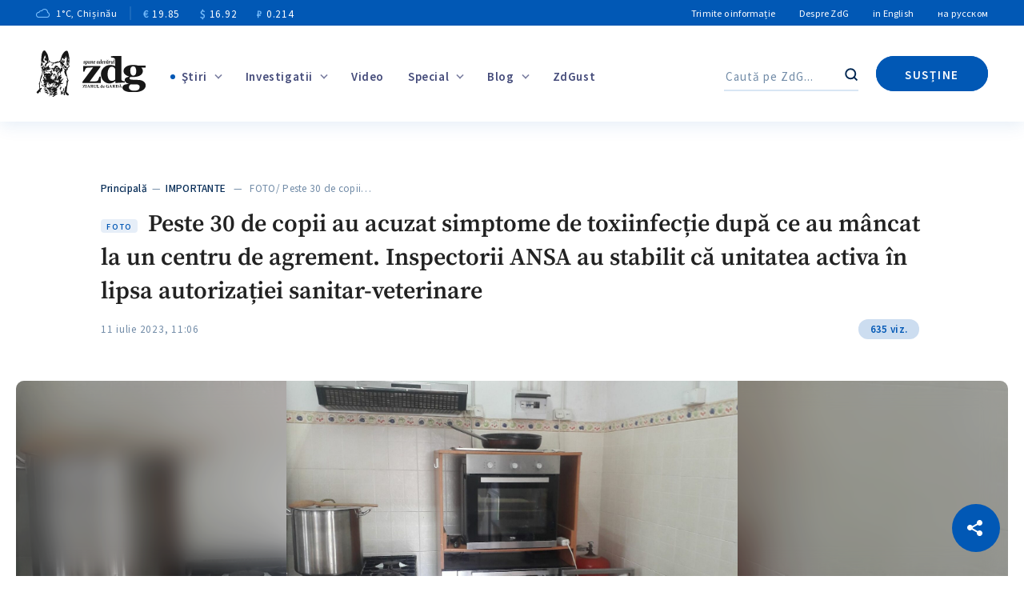

--- FILE ---
content_type: text/html; charset=UTF-8
request_url: https://www.zdg.md/wp-admin/admin-ajax.php
body_size: -286
content:
635 viz.

--- FILE ---
content_type: text/html; charset=utf-8
request_url: https://www.google.com/recaptcha/api2/anchor?ar=1&k=6LeUQVwiAAAAAI-No47eurPKekD5TFhOuHm7kNET&co=aHR0cHM6Ly93d3cuemRnLm1kOjQ0Mw..&hl=en&v=7gg7H51Q-naNfhmCP3_R47ho&size=invisible&anchor-ms=20000&execute-ms=30000&cb=5chlzfiblxhl
body_size: 48247
content:
<!DOCTYPE HTML><html dir="ltr" lang="en"><head><meta http-equiv="Content-Type" content="text/html; charset=UTF-8">
<meta http-equiv="X-UA-Compatible" content="IE=edge">
<title>reCAPTCHA</title>
<style type="text/css">
/* cyrillic-ext */
@font-face {
  font-family: 'Roboto';
  font-style: normal;
  font-weight: 400;
  font-stretch: 100%;
  src: url(//fonts.gstatic.com/s/roboto/v48/KFO7CnqEu92Fr1ME7kSn66aGLdTylUAMa3GUBHMdazTgWw.woff2) format('woff2');
  unicode-range: U+0460-052F, U+1C80-1C8A, U+20B4, U+2DE0-2DFF, U+A640-A69F, U+FE2E-FE2F;
}
/* cyrillic */
@font-face {
  font-family: 'Roboto';
  font-style: normal;
  font-weight: 400;
  font-stretch: 100%;
  src: url(//fonts.gstatic.com/s/roboto/v48/KFO7CnqEu92Fr1ME7kSn66aGLdTylUAMa3iUBHMdazTgWw.woff2) format('woff2');
  unicode-range: U+0301, U+0400-045F, U+0490-0491, U+04B0-04B1, U+2116;
}
/* greek-ext */
@font-face {
  font-family: 'Roboto';
  font-style: normal;
  font-weight: 400;
  font-stretch: 100%;
  src: url(//fonts.gstatic.com/s/roboto/v48/KFO7CnqEu92Fr1ME7kSn66aGLdTylUAMa3CUBHMdazTgWw.woff2) format('woff2');
  unicode-range: U+1F00-1FFF;
}
/* greek */
@font-face {
  font-family: 'Roboto';
  font-style: normal;
  font-weight: 400;
  font-stretch: 100%;
  src: url(//fonts.gstatic.com/s/roboto/v48/KFO7CnqEu92Fr1ME7kSn66aGLdTylUAMa3-UBHMdazTgWw.woff2) format('woff2');
  unicode-range: U+0370-0377, U+037A-037F, U+0384-038A, U+038C, U+038E-03A1, U+03A3-03FF;
}
/* math */
@font-face {
  font-family: 'Roboto';
  font-style: normal;
  font-weight: 400;
  font-stretch: 100%;
  src: url(//fonts.gstatic.com/s/roboto/v48/KFO7CnqEu92Fr1ME7kSn66aGLdTylUAMawCUBHMdazTgWw.woff2) format('woff2');
  unicode-range: U+0302-0303, U+0305, U+0307-0308, U+0310, U+0312, U+0315, U+031A, U+0326-0327, U+032C, U+032F-0330, U+0332-0333, U+0338, U+033A, U+0346, U+034D, U+0391-03A1, U+03A3-03A9, U+03B1-03C9, U+03D1, U+03D5-03D6, U+03F0-03F1, U+03F4-03F5, U+2016-2017, U+2034-2038, U+203C, U+2040, U+2043, U+2047, U+2050, U+2057, U+205F, U+2070-2071, U+2074-208E, U+2090-209C, U+20D0-20DC, U+20E1, U+20E5-20EF, U+2100-2112, U+2114-2115, U+2117-2121, U+2123-214F, U+2190, U+2192, U+2194-21AE, U+21B0-21E5, U+21F1-21F2, U+21F4-2211, U+2213-2214, U+2216-22FF, U+2308-230B, U+2310, U+2319, U+231C-2321, U+2336-237A, U+237C, U+2395, U+239B-23B7, U+23D0, U+23DC-23E1, U+2474-2475, U+25AF, U+25B3, U+25B7, U+25BD, U+25C1, U+25CA, U+25CC, U+25FB, U+266D-266F, U+27C0-27FF, U+2900-2AFF, U+2B0E-2B11, U+2B30-2B4C, U+2BFE, U+3030, U+FF5B, U+FF5D, U+1D400-1D7FF, U+1EE00-1EEFF;
}
/* symbols */
@font-face {
  font-family: 'Roboto';
  font-style: normal;
  font-weight: 400;
  font-stretch: 100%;
  src: url(//fonts.gstatic.com/s/roboto/v48/KFO7CnqEu92Fr1ME7kSn66aGLdTylUAMaxKUBHMdazTgWw.woff2) format('woff2');
  unicode-range: U+0001-000C, U+000E-001F, U+007F-009F, U+20DD-20E0, U+20E2-20E4, U+2150-218F, U+2190, U+2192, U+2194-2199, U+21AF, U+21E6-21F0, U+21F3, U+2218-2219, U+2299, U+22C4-22C6, U+2300-243F, U+2440-244A, U+2460-24FF, U+25A0-27BF, U+2800-28FF, U+2921-2922, U+2981, U+29BF, U+29EB, U+2B00-2BFF, U+4DC0-4DFF, U+FFF9-FFFB, U+10140-1018E, U+10190-1019C, U+101A0, U+101D0-101FD, U+102E0-102FB, U+10E60-10E7E, U+1D2C0-1D2D3, U+1D2E0-1D37F, U+1F000-1F0FF, U+1F100-1F1AD, U+1F1E6-1F1FF, U+1F30D-1F30F, U+1F315, U+1F31C, U+1F31E, U+1F320-1F32C, U+1F336, U+1F378, U+1F37D, U+1F382, U+1F393-1F39F, U+1F3A7-1F3A8, U+1F3AC-1F3AF, U+1F3C2, U+1F3C4-1F3C6, U+1F3CA-1F3CE, U+1F3D4-1F3E0, U+1F3ED, U+1F3F1-1F3F3, U+1F3F5-1F3F7, U+1F408, U+1F415, U+1F41F, U+1F426, U+1F43F, U+1F441-1F442, U+1F444, U+1F446-1F449, U+1F44C-1F44E, U+1F453, U+1F46A, U+1F47D, U+1F4A3, U+1F4B0, U+1F4B3, U+1F4B9, U+1F4BB, U+1F4BF, U+1F4C8-1F4CB, U+1F4D6, U+1F4DA, U+1F4DF, U+1F4E3-1F4E6, U+1F4EA-1F4ED, U+1F4F7, U+1F4F9-1F4FB, U+1F4FD-1F4FE, U+1F503, U+1F507-1F50B, U+1F50D, U+1F512-1F513, U+1F53E-1F54A, U+1F54F-1F5FA, U+1F610, U+1F650-1F67F, U+1F687, U+1F68D, U+1F691, U+1F694, U+1F698, U+1F6AD, U+1F6B2, U+1F6B9-1F6BA, U+1F6BC, U+1F6C6-1F6CF, U+1F6D3-1F6D7, U+1F6E0-1F6EA, U+1F6F0-1F6F3, U+1F6F7-1F6FC, U+1F700-1F7FF, U+1F800-1F80B, U+1F810-1F847, U+1F850-1F859, U+1F860-1F887, U+1F890-1F8AD, U+1F8B0-1F8BB, U+1F8C0-1F8C1, U+1F900-1F90B, U+1F93B, U+1F946, U+1F984, U+1F996, U+1F9E9, U+1FA00-1FA6F, U+1FA70-1FA7C, U+1FA80-1FA89, U+1FA8F-1FAC6, U+1FACE-1FADC, U+1FADF-1FAE9, U+1FAF0-1FAF8, U+1FB00-1FBFF;
}
/* vietnamese */
@font-face {
  font-family: 'Roboto';
  font-style: normal;
  font-weight: 400;
  font-stretch: 100%;
  src: url(//fonts.gstatic.com/s/roboto/v48/KFO7CnqEu92Fr1ME7kSn66aGLdTylUAMa3OUBHMdazTgWw.woff2) format('woff2');
  unicode-range: U+0102-0103, U+0110-0111, U+0128-0129, U+0168-0169, U+01A0-01A1, U+01AF-01B0, U+0300-0301, U+0303-0304, U+0308-0309, U+0323, U+0329, U+1EA0-1EF9, U+20AB;
}
/* latin-ext */
@font-face {
  font-family: 'Roboto';
  font-style: normal;
  font-weight: 400;
  font-stretch: 100%;
  src: url(//fonts.gstatic.com/s/roboto/v48/KFO7CnqEu92Fr1ME7kSn66aGLdTylUAMa3KUBHMdazTgWw.woff2) format('woff2');
  unicode-range: U+0100-02BA, U+02BD-02C5, U+02C7-02CC, U+02CE-02D7, U+02DD-02FF, U+0304, U+0308, U+0329, U+1D00-1DBF, U+1E00-1E9F, U+1EF2-1EFF, U+2020, U+20A0-20AB, U+20AD-20C0, U+2113, U+2C60-2C7F, U+A720-A7FF;
}
/* latin */
@font-face {
  font-family: 'Roboto';
  font-style: normal;
  font-weight: 400;
  font-stretch: 100%;
  src: url(//fonts.gstatic.com/s/roboto/v48/KFO7CnqEu92Fr1ME7kSn66aGLdTylUAMa3yUBHMdazQ.woff2) format('woff2');
  unicode-range: U+0000-00FF, U+0131, U+0152-0153, U+02BB-02BC, U+02C6, U+02DA, U+02DC, U+0304, U+0308, U+0329, U+2000-206F, U+20AC, U+2122, U+2191, U+2193, U+2212, U+2215, U+FEFF, U+FFFD;
}
/* cyrillic-ext */
@font-face {
  font-family: 'Roboto';
  font-style: normal;
  font-weight: 500;
  font-stretch: 100%;
  src: url(//fonts.gstatic.com/s/roboto/v48/KFO7CnqEu92Fr1ME7kSn66aGLdTylUAMa3GUBHMdazTgWw.woff2) format('woff2');
  unicode-range: U+0460-052F, U+1C80-1C8A, U+20B4, U+2DE0-2DFF, U+A640-A69F, U+FE2E-FE2F;
}
/* cyrillic */
@font-face {
  font-family: 'Roboto';
  font-style: normal;
  font-weight: 500;
  font-stretch: 100%;
  src: url(//fonts.gstatic.com/s/roboto/v48/KFO7CnqEu92Fr1ME7kSn66aGLdTylUAMa3iUBHMdazTgWw.woff2) format('woff2');
  unicode-range: U+0301, U+0400-045F, U+0490-0491, U+04B0-04B1, U+2116;
}
/* greek-ext */
@font-face {
  font-family: 'Roboto';
  font-style: normal;
  font-weight: 500;
  font-stretch: 100%;
  src: url(//fonts.gstatic.com/s/roboto/v48/KFO7CnqEu92Fr1ME7kSn66aGLdTylUAMa3CUBHMdazTgWw.woff2) format('woff2');
  unicode-range: U+1F00-1FFF;
}
/* greek */
@font-face {
  font-family: 'Roboto';
  font-style: normal;
  font-weight: 500;
  font-stretch: 100%;
  src: url(//fonts.gstatic.com/s/roboto/v48/KFO7CnqEu92Fr1ME7kSn66aGLdTylUAMa3-UBHMdazTgWw.woff2) format('woff2');
  unicode-range: U+0370-0377, U+037A-037F, U+0384-038A, U+038C, U+038E-03A1, U+03A3-03FF;
}
/* math */
@font-face {
  font-family: 'Roboto';
  font-style: normal;
  font-weight: 500;
  font-stretch: 100%;
  src: url(//fonts.gstatic.com/s/roboto/v48/KFO7CnqEu92Fr1ME7kSn66aGLdTylUAMawCUBHMdazTgWw.woff2) format('woff2');
  unicode-range: U+0302-0303, U+0305, U+0307-0308, U+0310, U+0312, U+0315, U+031A, U+0326-0327, U+032C, U+032F-0330, U+0332-0333, U+0338, U+033A, U+0346, U+034D, U+0391-03A1, U+03A3-03A9, U+03B1-03C9, U+03D1, U+03D5-03D6, U+03F0-03F1, U+03F4-03F5, U+2016-2017, U+2034-2038, U+203C, U+2040, U+2043, U+2047, U+2050, U+2057, U+205F, U+2070-2071, U+2074-208E, U+2090-209C, U+20D0-20DC, U+20E1, U+20E5-20EF, U+2100-2112, U+2114-2115, U+2117-2121, U+2123-214F, U+2190, U+2192, U+2194-21AE, U+21B0-21E5, U+21F1-21F2, U+21F4-2211, U+2213-2214, U+2216-22FF, U+2308-230B, U+2310, U+2319, U+231C-2321, U+2336-237A, U+237C, U+2395, U+239B-23B7, U+23D0, U+23DC-23E1, U+2474-2475, U+25AF, U+25B3, U+25B7, U+25BD, U+25C1, U+25CA, U+25CC, U+25FB, U+266D-266F, U+27C0-27FF, U+2900-2AFF, U+2B0E-2B11, U+2B30-2B4C, U+2BFE, U+3030, U+FF5B, U+FF5D, U+1D400-1D7FF, U+1EE00-1EEFF;
}
/* symbols */
@font-face {
  font-family: 'Roboto';
  font-style: normal;
  font-weight: 500;
  font-stretch: 100%;
  src: url(//fonts.gstatic.com/s/roboto/v48/KFO7CnqEu92Fr1ME7kSn66aGLdTylUAMaxKUBHMdazTgWw.woff2) format('woff2');
  unicode-range: U+0001-000C, U+000E-001F, U+007F-009F, U+20DD-20E0, U+20E2-20E4, U+2150-218F, U+2190, U+2192, U+2194-2199, U+21AF, U+21E6-21F0, U+21F3, U+2218-2219, U+2299, U+22C4-22C6, U+2300-243F, U+2440-244A, U+2460-24FF, U+25A0-27BF, U+2800-28FF, U+2921-2922, U+2981, U+29BF, U+29EB, U+2B00-2BFF, U+4DC0-4DFF, U+FFF9-FFFB, U+10140-1018E, U+10190-1019C, U+101A0, U+101D0-101FD, U+102E0-102FB, U+10E60-10E7E, U+1D2C0-1D2D3, U+1D2E0-1D37F, U+1F000-1F0FF, U+1F100-1F1AD, U+1F1E6-1F1FF, U+1F30D-1F30F, U+1F315, U+1F31C, U+1F31E, U+1F320-1F32C, U+1F336, U+1F378, U+1F37D, U+1F382, U+1F393-1F39F, U+1F3A7-1F3A8, U+1F3AC-1F3AF, U+1F3C2, U+1F3C4-1F3C6, U+1F3CA-1F3CE, U+1F3D4-1F3E0, U+1F3ED, U+1F3F1-1F3F3, U+1F3F5-1F3F7, U+1F408, U+1F415, U+1F41F, U+1F426, U+1F43F, U+1F441-1F442, U+1F444, U+1F446-1F449, U+1F44C-1F44E, U+1F453, U+1F46A, U+1F47D, U+1F4A3, U+1F4B0, U+1F4B3, U+1F4B9, U+1F4BB, U+1F4BF, U+1F4C8-1F4CB, U+1F4D6, U+1F4DA, U+1F4DF, U+1F4E3-1F4E6, U+1F4EA-1F4ED, U+1F4F7, U+1F4F9-1F4FB, U+1F4FD-1F4FE, U+1F503, U+1F507-1F50B, U+1F50D, U+1F512-1F513, U+1F53E-1F54A, U+1F54F-1F5FA, U+1F610, U+1F650-1F67F, U+1F687, U+1F68D, U+1F691, U+1F694, U+1F698, U+1F6AD, U+1F6B2, U+1F6B9-1F6BA, U+1F6BC, U+1F6C6-1F6CF, U+1F6D3-1F6D7, U+1F6E0-1F6EA, U+1F6F0-1F6F3, U+1F6F7-1F6FC, U+1F700-1F7FF, U+1F800-1F80B, U+1F810-1F847, U+1F850-1F859, U+1F860-1F887, U+1F890-1F8AD, U+1F8B0-1F8BB, U+1F8C0-1F8C1, U+1F900-1F90B, U+1F93B, U+1F946, U+1F984, U+1F996, U+1F9E9, U+1FA00-1FA6F, U+1FA70-1FA7C, U+1FA80-1FA89, U+1FA8F-1FAC6, U+1FACE-1FADC, U+1FADF-1FAE9, U+1FAF0-1FAF8, U+1FB00-1FBFF;
}
/* vietnamese */
@font-face {
  font-family: 'Roboto';
  font-style: normal;
  font-weight: 500;
  font-stretch: 100%;
  src: url(//fonts.gstatic.com/s/roboto/v48/KFO7CnqEu92Fr1ME7kSn66aGLdTylUAMa3OUBHMdazTgWw.woff2) format('woff2');
  unicode-range: U+0102-0103, U+0110-0111, U+0128-0129, U+0168-0169, U+01A0-01A1, U+01AF-01B0, U+0300-0301, U+0303-0304, U+0308-0309, U+0323, U+0329, U+1EA0-1EF9, U+20AB;
}
/* latin-ext */
@font-face {
  font-family: 'Roboto';
  font-style: normal;
  font-weight: 500;
  font-stretch: 100%;
  src: url(//fonts.gstatic.com/s/roboto/v48/KFO7CnqEu92Fr1ME7kSn66aGLdTylUAMa3KUBHMdazTgWw.woff2) format('woff2');
  unicode-range: U+0100-02BA, U+02BD-02C5, U+02C7-02CC, U+02CE-02D7, U+02DD-02FF, U+0304, U+0308, U+0329, U+1D00-1DBF, U+1E00-1E9F, U+1EF2-1EFF, U+2020, U+20A0-20AB, U+20AD-20C0, U+2113, U+2C60-2C7F, U+A720-A7FF;
}
/* latin */
@font-face {
  font-family: 'Roboto';
  font-style: normal;
  font-weight: 500;
  font-stretch: 100%;
  src: url(//fonts.gstatic.com/s/roboto/v48/KFO7CnqEu92Fr1ME7kSn66aGLdTylUAMa3yUBHMdazQ.woff2) format('woff2');
  unicode-range: U+0000-00FF, U+0131, U+0152-0153, U+02BB-02BC, U+02C6, U+02DA, U+02DC, U+0304, U+0308, U+0329, U+2000-206F, U+20AC, U+2122, U+2191, U+2193, U+2212, U+2215, U+FEFF, U+FFFD;
}
/* cyrillic-ext */
@font-face {
  font-family: 'Roboto';
  font-style: normal;
  font-weight: 900;
  font-stretch: 100%;
  src: url(//fonts.gstatic.com/s/roboto/v48/KFO7CnqEu92Fr1ME7kSn66aGLdTylUAMa3GUBHMdazTgWw.woff2) format('woff2');
  unicode-range: U+0460-052F, U+1C80-1C8A, U+20B4, U+2DE0-2DFF, U+A640-A69F, U+FE2E-FE2F;
}
/* cyrillic */
@font-face {
  font-family: 'Roboto';
  font-style: normal;
  font-weight: 900;
  font-stretch: 100%;
  src: url(//fonts.gstatic.com/s/roboto/v48/KFO7CnqEu92Fr1ME7kSn66aGLdTylUAMa3iUBHMdazTgWw.woff2) format('woff2');
  unicode-range: U+0301, U+0400-045F, U+0490-0491, U+04B0-04B1, U+2116;
}
/* greek-ext */
@font-face {
  font-family: 'Roboto';
  font-style: normal;
  font-weight: 900;
  font-stretch: 100%;
  src: url(//fonts.gstatic.com/s/roboto/v48/KFO7CnqEu92Fr1ME7kSn66aGLdTylUAMa3CUBHMdazTgWw.woff2) format('woff2');
  unicode-range: U+1F00-1FFF;
}
/* greek */
@font-face {
  font-family: 'Roboto';
  font-style: normal;
  font-weight: 900;
  font-stretch: 100%;
  src: url(//fonts.gstatic.com/s/roboto/v48/KFO7CnqEu92Fr1ME7kSn66aGLdTylUAMa3-UBHMdazTgWw.woff2) format('woff2');
  unicode-range: U+0370-0377, U+037A-037F, U+0384-038A, U+038C, U+038E-03A1, U+03A3-03FF;
}
/* math */
@font-face {
  font-family: 'Roboto';
  font-style: normal;
  font-weight: 900;
  font-stretch: 100%;
  src: url(//fonts.gstatic.com/s/roboto/v48/KFO7CnqEu92Fr1ME7kSn66aGLdTylUAMawCUBHMdazTgWw.woff2) format('woff2');
  unicode-range: U+0302-0303, U+0305, U+0307-0308, U+0310, U+0312, U+0315, U+031A, U+0326-0327, U+032C, U+032F-0330, U+0332-0333, U+0338, U+033A, U+0346, U+034D, U+0391-03A1, U+03A3-03A9, U+03B1-03C9, U+03D1, U+03D5-03D6, U+03F0-03F1, U+03F4-03F5, U+2016-2017, U+2034-2038, U+203C, U+2040, U+2043, U+2047, U+2050, U+2057, U+205F, U+2070-2071, U+2074-208E, U+2090-209C, U+20D0-20DC, U+20E1, U+20E5-20EF, U+2100-2112, U+2114-2115, U+2117-2121, U+2123-214F, U+2190, U+2192, U+2194-21AE, U+21B0-21E5, U+21F1-21F2, U+21F4-2211, U+2213-2214, U+2216-22FF, U+2308-230B, U+2310, U+2319, U+231C-2321, U+2336-237A, U+237C, U+2395, U+239B-23B7, U+23D0, U+23DC-23E1, U+2474-2475, U+25AF, U+25B3, U+25B7, U+25BD, U+25C1, U+25CA, U+25CC, U+25FB, U+266D-266F, U+27C0-27FF, U+2900-2AFF, U+2B0E-2B11, U+2B30-2B4C, U+2BFE, U+3030, U+FF5B, U+FF5D, U+1D400-1D7FF, U+1EE00-1EEFF;
}
/* symbols */
@font-face {
  font-family: 'Roboto';
  font-style: normal;
  font-weight: 900;
  font-stretch: 100%;
  src: url(//fonts.gstatic.com/s/roboto/v48/KFO7CnqEu92Fr1ME7kSn66aGLdTylUAMaxKUBHMdazTgWw.woff2) format('woff2');
  unicode-range: U+0001-000C, U+000E-001F, U+007F-009F, U+20DD-20E0, U+20E2-20E4, U+2150-218F, U+2190, U+2192, U+2194-2199, U+21AF, U+21E6-21F0, U+21F3, U+2218-2219, U+2299, U+22C4-22C6, U+2300-243F, U+2440-244A, U+2460-24FF, U+25A0-27BF, U+2800-28FF, U+2921-2922, U+2981, U+29BF, U+29EB, U+2B00-2BFF, U+4DC0-4DFF, U+FFF9-FFFB, U+10140-1018E, U+10190-1019C, U+101A0, U+101D0-101FD, U+102E0-102FB, U+10E60-10E7E, U+1D2C0-1D2D3, U+1D2E0-1D37F, U+1F000-1F0FF, U+1F100-1F1AD, U+1F1E6-1F1FF, U+1F30D-1F30F, U+1F315, U+1F31C, U+1F31E, U+1F320-1F32C, U+1F336, U+1F378, U+1F37D, U+1F382, U+1F393-1F39F, U+1F3A7-1F3A8, U+1F3AC-1F3AF, U+1F3C2, U+1F3C4-1F3C6, U+1F3CA-1F3CE, U+1F3D4-1F3E0, U+1F3ED, U+1F3F1-1F3F3, U+1F3F5-1F3F7, U+1F408, U+1F415, U+1F41F, U+1F426, U+1F43F, U+1F441-1F442, U+1F444, U+1F446-1F449, U+1F44C-1F44E, U+1F453, U+1F46A, U+1F47D, U+1F4A3, U+1F4B0, U+1F4B3, U+1F4B9, U+1F4BB, U+1F4BF, U+1F4C8-1F4CB, U+1F4D6, U+1F4DA, U+1F4DF, U+1F4E3-1F4E6, U+1F4EA-1F4ED, U+1F4F7, U+1F4F9-1F4FB, U+1F4FD-1F4FE, U+1F503, U+1F507-1F50B, U+1F50D, U+1F512-1F513, U+1F53E-1F54A, U+1F54F-1F5FA, U+1F610, U+1F650-1F67F, U+1F687, U+1F68D, U+1F691, U+1F694, U+1F698, U+1F6AD, U+1F6B2, U+1F6B9-1F6BA, U+1F6BC, U+1F6C6-1F6CF, U+1F6D3-1F6D7, U+1F6E0-1F6EA, U+1F6F0-1F6F3, U+1F6F7-1F6FC, U+1F700-1F7FF, U+1F800-1F80B, U+1F810-1F847, U+1F850-1F859, U+1F860-1F887, U+1F890-1F8AD, U+1F8B0-1F8BB, U+1F8C0-1F8C1, U+1F900-1F90B, U+1F93B, U+1F946, U+1F984, U+1F996, U+1F9E9, U+1FA00-1FA6F, U+1FA70-1FA7C, U+1FA80-1FA89, U+1FA8F-1FAC6, U+1FACE-1FADC, U+1FADF-1FAE9, U+1FAF0-1FAF8, U+1FB00-1FBFF;
}
/* vietnamese */
@font-face {
  font-family: 'Roboto';
  font-style: normal;
  font-weight: 900;
  font-stretch: 100%;
  src: url(//fonts.gstatic.com/s/roboto/v48/KFO7CnqEu92Fr1ME7kSn66aGLdTylUAMa3OUBHMdazTgWw.woff2) format('woff2');
  unicode-range: U+0102-0103, U+0110-0111, U+0128-0129, U+0168-0169, U+01A0-01A1, U+01AF-01B0, U+0300-0301, U+0303-0304, U+0308-0309, U+0323, U+0329, U+1EA0-1EF9, U+20AB;
}
/* latin-ext */
@font-face {
  font-family: 'Roboto';
  font-style: normal;
  font-weight: 900;
  font-stretch: 100%;
  src: url(//fonts.gstatic.com/s/roboto/v48/KFO7CnqEu92Fr1ME7kSn66aGLdTylUAMa3KUBHMdazTgWw.woff2) format('woff2');
  unicode-range: U+0100-02BA, U+02BD-02C5, U+02C7-02CC, U+02CE-02D7, U+02DD-02FF, U+0304, U+0308, U+0329, U+1D00-1DBF, U+1E00-1E9F, U+1EF2-1EFF, U+2020, U+20A0-20AB, U+20AD-20C0, U+2113, U+2C60-2C7F, U+A720-A7FF;
}
/* latin */
@font-face {
  font-family: 'Roboto';
  font-style: normal;
  font-weight: 900;
  font-stretch: 100%;
  src: url(//fonts.gstatic.com/s/roboto/v48/KFO7CnqEu92Fr1ME7kSn66aGLdTylUAMa3yUBHMdazQ.woff2) format('woff2');
  unicode-range: U+0000-00FF, U+0131, U+0152-0153, U+02BB-02BC, U+02C6, U+02DA, U+02DC, U+0304, U+0308, U+0329, U+2000-206F, U+20AC, U+2122, U+2191, U+2193, U+2212, U+2215, U+FEFF, U+FFFD;
}

</style>
<link rel="stylesheet" type="text/css" href="https://www.gstatic.com/recaptcha/releases/7gg7H51Q-naNfhmCP3_R47ho/styles__ltr.css">
<script nonce="98BL7CS72UTJuhAcIjZGXA" type="text/javascript">window['__recaptcha_api'] = 'https://www.google.com/recaptcha/api2/';</script>
<script type="text/javascript" src="https://www.gstatic.com/recaptcha/releases/7gg7H51Q-naNfhmCP3_R47ho/recaptcha__en.js" nonce="98BL7CS72UTJuhAcIjZGXA">
      
    </script></head>
<body><div id="rc-anchor-alert" class="rc-anchor-alert"></div>
<input type="hidden" id="recaptcha-token" value="[base64]">
<script type="text/javascript" nonce="98BL7CS72UTJuhAcIjZGXA">
      recaptcha.anchor.Main.init("[\x22ainput\x22,[\x22bgdata\x22,\x22\x22,\[base64]/[base64]/[base64]/KE4oMTI0LHYsdi5HKSxMWihsLHYpKTpOKDEyNCx2LGwpLFYpLHYpLFQpKSxGKDE3MSx2KX0scjc9ZnVuY3Rpb24obCl7cmV0dXJuIGx9LEM9ZnVuY3Rpb24obCxWLHYpe04odixsLFYpLFZbYWtdPTI3OTZ9LG49ZnVuY3Rpb24obCxWKXtWLlg9KChWLlg/[base64]/[base64]/[base64]/[base64]/[base64]/[base64]/[base64]/[base64]/[base64]/[base64]/[base64]\\u003d\x22,\[base64]\\u003d\x22,\x22JMKcWhbDh8OEwoNTw6kDEsOZFBzDghPCqBoyw60ow77Du8Kcw6jCoWIRK1puUMOAIMO/K8OIw6TDhSl0wqHCmMO/eB8jdcOPesOYwpbDmsO4LBfDkMKiw4Qww6UEWyjDk8KOfQ/Cm3xQw47CjsK+bcKpwprCt18Qw6DDn8KGCsOLFsOYwpASKnnCkxgfd0hlwo7CrSQQMMKAw4LCuRLDkMOXwogkDw3CkHHCm8O3wqpgElR7wrMgQVTCnA/CvsOYQzsQwrvDiggtSU8YeXwsWxzDjT99w5ECw7RdIcKiw5ZofMO4dsK9woRaw7o3cwdmw7zDvmRaw5V5DsOpw4UyworDp07CsxY+Z8O+w612wqJBZMK5wr/[base64]/CusO5BEPCtWnDlQPCtTPDtcKFwpLCm8OabsOIdcOiXE5tw79sw4bCh2vDjMOZBMOaw7dOw4PDvQJxOQDDmivCvBxswrDDjxM6HzrDgcK0Thxow6hJR8K4GmvCvjZkN8OPw69Bw5bDtcKheA/[base64]/woFkGk4VRkbCrsK6wqsKb2FWSsKBwqXConjDuMKmw4dbw7lIwrDDusOVIEguQMOiPSLClgfDqsOmw4BgGFTCnsKkbU7DiMKhw7ohw7JTwo5DHnzDq8O7AsKlb8KKV0h1wp/DgnN/[base64]/w5U2SXFPOMOZw6xpwpTDpsOgwr3DhcKxeyjCo8OpaB0UWMKzM8O0CMKjw790QcKOwrM1KwfDpcK6w7XChkl0wqjDuDLDpg/CvBFTDjFdw7fCqQrCm8KcAcK4w4k5F8O5KMObw4LDhFN4SWoRA8K9w7Aewr5twqtOw7vDlATDpsORw60vw4vCqEcJw7QsfsORZ2LCo8K9w6/DhAPDnsO8wqDCkilAwq1pwrgSwrxYw44JAsOPKn/Dkn7CosOyBHfCn8KjwofCi8OSLSN5w5TDuzRgaSfDs2XDi2sJwqxBwrPDvcOxLTZGwrMrbsKkCz3DlVp5ZsKTwqHDhQHCucKawrwhYSXCg3BVJ1nCn1Iaw4DCsVRYw7/[base64]/w5kaOsKhMsKbw6snwrIbaFPDkMKnw5Frw7DCvjMbwqAPRcKew7vDsMK9TMK6MHbDgcKHw7zDoAxZf1A9wqgbH8K8H8K6a0XCscOKw6jDi8OeN8OFNRsIMVJhwp/CuH47w5HDhQLCuQw0w5zCiMOIw73CiS7DrcKwLHckLcKqw57DuldzwrHDmsObw5DDqcKAKWzDkSJjdiNOU1HDmy/CrDHDjH0Fwqsdw4TCpsOiTAMrwpTDjsOVw5RlWW3DjMOkW8K3W8KuF8KbwqhTMG8Dw5Nyw5XDjmrDhsKnW8OXw67DpMKUw7nDqyJFaUpvw4F4M8Kzw6RyPnzDnEbCpMOjw4fCosKJw4XCrMOkFVXDjMOhwp/Cll3DosOZXU3DoMOgwqvDrA/CjgwPw4ouw4DDn8KVHFBIc3/CjMKYwpPCocKea8O/f8O3IsKaQcKlL8KcTBbChVB6O8O1w5vDp8OOwofDhnlECMOOwr/CjsOnb2kIwrTDhsKXIFbCmmYnCnHCmCRiM8O3chzDtSoCS3PCpcK1BjDDsmsQwrAlOMK6IMKHwpfCp8KLwqMqw6/DjzXCgsK8wpLCl0Uqw7DCpcKBwpkAwpJNHMOXw6ssAcOCU0Q/wpLCgcKiw4xWw5Jkwp3Ci8OeTsOgDMK0EMKMKMKmw7EMGg7Do2zDjsO+wpYjdcKgUcONIyLDgcKPwpM+wrfCuxnDsV/CrcKZw7R9w60JXsKwwr7DkMKdJ8KFYsKzwobDi3Imw6xYUSdmwp8ZwqsQwr0eWAA7w6vDggwMI8K6wrFNw73DoiDCsBJKQ3bDnVvCuMO+wpJSw5LCsjjDssO/wqfCqMKXZCBWwonCj8OcDMOiw6XDqEzCnEnDhcOOw7fDjMKPa3/CtVrDhnHDqsKoQcOZRkYbY1ccw5TCqyt4wr3DgsOCesKyw4/DnGw/w60TbsKnwrAtPDVrBi3Cv2HClEBvHsOCw6h6fcKuwoAzBzjCuEUww6bDqcKmJsKnVcK3DcODwqHCgcK/w48fwodoTcOtdWrDp11qw7HDjSvDrgEmw4oEEMORw4h7w4PDl8OqwrwZYzAKw6/CqsOPMFDDjcK4acK/[base64]/[base64]/CvsO4YMKXXSEOwpEWw6cvd8Kuw4VFO3RZw78NPg0/YMKRw5jCvsOscsOgwozDrBfCgjXCvzzCgxpOWMKnwoMiw4cXw5A5w7NbwpnDon3DqX5/YAtXCGvDgcOjacKRRnPCoMOww75wLloZDMOcwr0lI0IpwrMwM8KEwpM5I1DCmlPCkMOCw7RARsOeEcOcwp3Cq8Knwp4JDcKfecOETcK6w6M2csOQGQcTUsKcBBHDhcOIw41ANcOHAz7DgcKhwpXDsMKRwp1fclJSGQsbwq/[base64]/DrnV2wpMPUisTwrHDtcKpw5jDn8K1WUfDtB5iwod4w4FuAsKvfmTDmgoDbcOoBsKzw6jDksKhWmtlZcOTOmVTw5DCvHM/[base64]/[base64]/CuAxTSCvChiDCmcOlw6wywobDosOjGsKSTiFFRcOrwr0rMBvDpMKwOsKHwrnCmgpNPsOIw6oqQsKww7UBcxhrwqtfw7PDs0RnaMOuw5rDlsOeKMKyw5NZwp52wo9mw7xwCyAPw43ChMOaVA/CrTUcW8O/IsKsbMK6w4JSOibDmcKWwp/[base64]/IcKiSkBCw5lXMjdxwqXCkcKBBUo/wrhVwpwRw68oO8OLSsOWw5vCj8KLwoLDssOlw7t5w5zCuzlvw77CrALCuMKLAE/CinDCrcO9L8OvLhkqw4sEw6Z6C0rCvSRIwogIw6ddCFslasKnIcObUMKRP8O9w6F1w7rCuMOIKnbCrQ1DwrQPJcOlw6DDtlxDc0fDskjDnkozw6/[base64]/DnxRVQsK5w6VYwqfDu1bDjUDDoBvDhEnCkXTDqsK9V8OObi4Bw5Y8GTV8w7Urw6YqBMKOMyoYY0ZkCz0WwpbCsXTDiiLCscO2w79lwockw6/CgMKlwp92DsOkwoXDvMOGLn/CmjjDj8Ovw6MQw7E1woc6DFXDtl1Zw6tJLx7CssOuLMOzVnvChE08JcOfw4c7aj0FIMObw5TCvwgww4zDv8Kcw5PDnsOjOwQJY8K1w7/CmcO5RHzCvsOswrnDhzDCm8Ksw6LCiMKTwr0WbB7Cm8KGA8OBUz/ClsKiwpjClTorwrTDixYJwoXCrx4SwrnCosKxwopLwqc+wqrDi8KTGcOXwp3DrRlgw700wq1aw7/DrcKFw7lLw7ZJCMO6ZzrDgHzCocOuw7clw44mw48Awo8fbw50J8KXIsOYwoMtIR3Dry/[base64]/[base64]/DiXPCk8OCYsKUbcKQwo/CjzdfCjYTYcOAw5LCjMOdX8KQwpdOw4MGcDNswrzCsWYUw5LClQ5iw7TCmE9Pw5knw7rDl1YswpcFw4jCvsK6cH/[base64]/Dh1pZAMOPAlQgw7jDomPCl8OdS1TCkGNVw6RiwpLCusKjwrHCvcKJdQXCiwrCvcOTw7LCtsOOfsKDwrwWwrbDv8KuLUJ4fD0VVsKSwqXCnjXDj1nCrGQTwr0hwrTCrsObFsKZJAjDthE7bMOiwpDCiXsrQlk+w5bDiAZRw4luUGLDvhrCmHwBfMKyw4HDh8K/w6ocKmHDlcKQwq7Ck8K4DMO8LsOLcsK+w5HDoHfDpCbDjcOhEcKcHFnCrg9CKMOSw7EbM8O9wqcYB8Kyw4Z+woJWDsOWwozDvMKNexIBw4PCmcKNLzLDg1vCmMOCJSDDnnZqLXVVw4XCjUfDghTDnDIRcwrDo2HDgWkXQyoqwrfDiMO0PB3DpUxqSwpCSMK/wqXDi3M4w64Dw5Vyw4YPwrrDssKCGn3CisKZwpEUw4DDp0EIwqBJIE1Tb0zDvjfCpEYQwrx0X8O0BlQlw6XCsMOkwqjDhyJRQMOiwqxVakt0woPCtsKTw7TDt8O+wpfDlsO0w5/DmMOGSHVfw6rCjm5wfzjDosODKMObw7XDr8Oyw51kw4LCj8KIwp3CpMOOXFrCjHQsw4nChCXCnE/Cg8Krw58KYMKnb8K3AH7CoQ8Vw6/ClcOfwr1/[base64]/Ctnw3V8OBwrnDlMKyw5pXJwV9AyTCrgFCw53Cj04PwozCtsOzw57Cs8OGw6nDsRXDq8O0w5zCu2/DsXDCqsKOSiJRwrt+aUnDu8OCw67CngPDgkHDkcOLBSR/wogtw5oPYiEocnEBVj9BEMKSGMOhVMKuworCpnLCjMOWw7hGax11BQzCvFsZw4nCksOCw4HCoS1dwo3Dhy5/[base64]/w4kwXyPDiFgnwojDuMKVfHM1YMKVOcKlDldew7fClHhDFw9jFMKaw6rDixMkwqpiw7t5KUXDi1LCtcKHG8KIwqHDt8OqwrHDoMODFj/CusK8TS7DncOOwqhdwpLDjsKWwrRFZsOlwqh1wrEwwqPDkmQnw7ZYHsOvwoASDcO5w73CicO2w6guwqrDtMOHQ8KGw69GwqDCnGkJfsOdw7AGwrjCiErCjXzDmzgTwqlINXfCkUfDtAcSwozCnsOPcAJdw7FcLnvCssOHw7/CsxfDjgLDpBXCkMOlwrJOw7AwwqPCrnDCgsKXecKGwoI1Zmhsw6M+wpZre199WMKEw7R8wqPDrw0+w5rCiz3CgnTChFJiw5rCrMKiwqrCsA0nw5d5w6pSScOmwpnCpsKBw4bCncOyWnsqwoXCu8KOXz/[base64]/bcOFwr7Dh8O6wpzCh8Kxw5ggw68FwocDw4nDkk3DikvCqHDCrsKRw5XDq3NZwo5fNMK2e8KeCsOswobCmcK+KMKPwq53Pm95KcKdCMOPw7M2wr9AeMKewrkFdjBbw5B0BsKlwrYrw7nDjkBkex7Du8OrwrfCvsO/BijCh8Omwo0FwrAlw7x8JsO4cXBlFcOdd8KIJsODCzrCvXIiw43DjAcJw4ZUw6sCwqHCkhctGcObw4fDlnAXwoLCmlrCo8OhSmvDpcK+P2xBIGpLAMOSwrHDt03DusOjw4/DvW/DjMOBSzfDggFwwqMlw5JzwozCmsK0w5wZA8KIRwzChDrCqgzCkz/Dh1wWw4bDlsKJGQETw60BW8O9wpN3TMOVQiJbXsOpacO9e8O3w5rCrHjCpBIeTcOzJzjCmcKFw4jDqWt4w6o5EMOgYMOOw7/[base64]/DiUfDksORe1lrw5AZacK9w6VrwrRzw5PDiknDuEJAwoYMwrkLw67DhsOJwqvDgsKDw6o6a8Khw6DCh3/[base64]/CkMKqwrM6IcKACTw2wqoUwqUrKy3Dows4w6s/[base64]/[base64]/[base64]/DikbCiMOWdMKQEg/Co8O5AsKxw7NCfipCNsK/[base64]/PDrCqcK4w7pnwoDCgMKBf8O8TXdqcy1iU8KJwonCjcK9HC45w4A3w6jDgsOUwo0Fw5rDvgcww6/CpmbCpm3Cm8O/[base64]/CqcKIwrslw5HDuR8fI8KnInRSDcKcw7E5JMOMYMKCCnbCs1BKGcKzCXbDhsOaVHDCiMOOwqbChsKCKsKDwpfCjRzDh8OMw53Dl2DDqXbCu8KHEMKdw6BiQxF8w5c3BTFHw7HCl8Ktw4rDoMKdwp7DmsOYwr5uZ8ORw6nCosOXw4k1ZgPDmUQ2JBkZw7guw5xlw7/CsVvDlT8ITFDDgMOeWXbCgjfDoMKREB7DiMKew4DCj8KdDRldGXpKAMKbwpICGUDCgX9QwpTDo0ZPwpU0wqfDrsO2A8Oyw47Dq8KHKVvCvcO5IMK+wrU5wqjDtsKsO2XDmH8yw6fDjEYhQ8K/bW13w4vCrcOaw7nDvsKRW1PCiD8vK8OcA8KSS8OWw6pEPyzDssOww7DDvcOqwrXCn8KPwq8vDMKlwoHDscOsZAfCmcK3e8O3w4YnwoHCmsKiwqV5LcOTaMK/w7gsw6/Cu8OiQnPDpMKnw6DCv2sawr8eWsK8w6RsXXPDucKXFl96w4TChgVvwrTDvArDjRnDkS/ClSlrw7/DusKMworClMKGwpQuX8OMXcOPQcKzPmPCl8OkBgpmwpDDm0puwrQTfAJGOhEow7jCtcKZw6XDssOvw7NSw4sqPhp1woI7RQvCnsOQw4vDtcKTw7nDglrDm2kTw7LDucO9PMOOWi7DvnXDh0/[base64]/IcKgVz/DmsOae1zCmkkLFMOuWMORw58vw5x3MTclwpJrw6grccODOcKcwqNWPsOyw4PCqcKDIlNQw7tgw5zDjyM9w7rCqMKvHxPDgMKAw5wYG8OqHsKfwqnDksO2LsOURS55w40vPMOnb8K3wpDDtRx6wphBMBRnwqvDh8K3LcOjwpwow5bDj8OVwoTDgQ0NNsK/dMO+IBTDllvCvsO9wqvDosK6wpPDp8OnHS1/wrV5TBxvXsO8cA3Cs8OAf8KNZMKEw7jCmUzDhgkzwpx8w4dDwqbDrkpCF8KNw7DDi0lOw59YGcK/wofCqsOlw5huEcKgCRtmwqDDj8K1dsKNUsKGFcKCwoMFw6DDtl4Mwo5tEjQMw5XDucOdw5nCnHR3fMOfw7DDncKdZ8KLP8OJXX4Xw4NWw4TCrMOhw5HDmsOcI8Oqw5lrwocVWcOZwrrCi0tvccOGNsOEwrhMK2jDqn3Dp3/DjW/DssKZw5V7w6XDj8O6w71zPCTCuWDDkUZjwpAlNXnCnHzDosKiwopQG0cJw6vCncK0woPCjMKDCAEkw4sXwp9zKhN2NMKseBnDg8Orw57Cn8KkwrDDjMOHwprDpTPCnMOOMS/CvggaRVFLwqrClsORMsKFW8KkCVrDhsK0w703Q8K+eW1zScKST8K/ZjnChnTDpcOQwqvDg8K3fcOZwo7DrsKaw6HDhkAVw6QHw58UOC0tWhUawqLCjy7Dg17CqlDCvzfDjX3CrxjDicOfwoEaDUfDgkl7HcKlwoBGwpXCqsK3wrwRwrgNCcOnZ8KXwot8AMKTw6XCqcOqw4htw4IpwqoWw4QSP8O5wqEXF27CiwQDw47Cu1/[base64]/[base64]/[base64]/DgBDCui4tb28Vw7zDkMOLOyDCjMKeLmzDsMKTcx/[base64]/[base64]/P8KAw7AEdAFzCMKwwqIfKMONIMKHG8OkwqjCl8Osw5UDOMOTAQvDsB7DlmzDsWjDphAewrxXXF44fsKcwrzDgVnDkA0Jw6nCoBrDsMOSX8OEwrRZwrfCusKGw7ASw7nCtsOjw4kDwopkw5nCi8OVw6/[base64]/YRLCvMOQw4LCgsK6wozDncK+wp9Mw7jCqlnCgX7CqFbDoMO9EwzDn8O+N8K0RcOWLXtTw4bCnWPDliAPw6LCqMKlw4d3a8O/ETZ0X8KXw5Npw6TCvcOPJ8KhRzhDwrvDq0PDuHs2CgXCj8Okwro/[base64]/w6Y5w4xXGGnCrcOww6Qow5cCXzLCpMKDbyjCmkEfwozCr8K2aH7DiAw1woXCp8KMw4PDlMK0wrECw5hSBG8IEMO/[base64]/DhzHDlUbDm8OJIAB+OkR0bcKdwqnCn0AIOUNvw4jCncK9YcORw5kiVMOJBUk7CVnCg8KKKj7Dlhxdf8O7w6LCncKvTcKbJcONchrDgsOuw4TChifDuzl7RsKmw7jDtcOvw4Qaw4Aqw5rCkBPDnB1bP8OhwqjCvsKJKChfd8KVw6hMwo/Dg1TCpcKsTUkKw6QZwrd4RcK9TRgJbsOqVcOEw7fCsDVRwp51wojDgGIHwqIhwr3Dm8KoX8Kpw47DqiE9w4UWEnQBwrbDl8Kbw7nCicKbWXHCuUfCg8KrOzMyNiLDucK6IsKFYTlcZ1gePCDDncKMGyAqBHUrw7vDvg/[base64]/DgcOjFcKrNTHDg8K7OmweaGB/QMKUHiUQwrh3W8K/w4VCw5PCnCJNwrPCl8K9w4HDq8KcJsK9eD8nYhcpKQzDgcO5N2tVEMKcKVvDs8KZw4bDgjcVw6HCtcKuYzQBwrNAEsKTesK4bTDCmMOEwo09C1/DvsOJNcKew6U8wojDugTCugXDkDJQw6M/wp/Dl8O8wrcTL3HDjcO0wojDpDJRw4/DjcKqLsKjw7DDpRTDvMOGwpHCpsK6wr3DlMOnwpPDlhPDtMOAw71yRGFLwp7Ck8OQw6LDilALZjvCvVcfSMK/AcOMw67DusKVwr59woVEVsOEWS3Djw3Di1DCnsKFNcOow7hSP8OnWMOmwo/CsMOlO8O9fcKrw5DCg1g3SsKWcirDpkDDqCfChgYZwo4/[base64]/CgzsmwppbcwpFKsK7WMK8LAVYPBlkEsO9wpfDsjXDicOqw7jDlWjCisKVwpQ2GEXCosK6OsOxcWp5w6F/wovCuMKDwr7CtsO0w5cDSsOKw5Nba8OqEXl6ZWrCmCjCryrDksOYwpTCq8Kkw5LCqTtHb8OAXzbCssKuwpNsYzfDiHzDs1HDmsKvwpfCrsORw6p7OGfCkDXDoWw5CsKrwovCrDDCukjClmIvOsOXwrIiBzkGLcKcwpgKw4DCgMOqw5ggwrzCl3ozwqTCk0/CjsO0wqsORnzCrTLCgEjClDzDnsOVwqR5wrnCiFlbAMK9UB3CijdIAlXCrxfCosK1w73Ck8OnwqXDjzTCtFwUX8OGwozCpMO3eMK6w4tswpDDh8K2wqhZw4gXw6pcD8Owwr9UfMOewq4Xw75va8Kzw7F6w7nDmEl5wr3DocKPUXrCsTZOLR3CpsOCSMO/w6DCi8OgwqEQLXHDl8KSw6fCqcK/P8KYAVnDsV0Sw7hww7DChcKJwojCmMKZQMKCw4xawpIAwrjCisOwZXhvZjFxw5FvwqApwqHCosKOw7nDjR/DvEjDnMKLFS/[base64]/[base64]/aWjDqMOnwoNzwrZQB112O8OfZEhJwqnCocK7bDovYFhkAMKJZMO8HyjCqlgZY8KQAMK/cmsyw4PDhcK/[base64]/WMKkPhM7wpXCvsOEfCbCt3RqbcKWB2rDhcKQwoY6MsKrwr9Uw43Dm8OoDwUww4fCpMKoOUEsworDixvDqBDDlMOAIsOFFgU1w5HDiw7DrwTDqB4ww6FQa8OowqXDo0xiwrdmw5Eyb8O5wok2ACXDvGDDtMK5wpJ6AMK4w6F4w4Z/woxiw64Qwp8xw5LCncKPDWTCm2Nhw48NwrvDrX3DsE9aw5N8wrxdw58JwoHCpQl9bcK6fcOLw7/[base64]/DoDkbHhDCssOXYsOewovCkxYdwpdowr/Do8OKMMO2wpzCn1LCkmIaw7TDlk9Fwr3DncOswovCo8KTHcKGwpvCh0rCtUDCqkdBw67Di1/CssKSR1gBfcO/w5DCh3hjPizDtsOuCcK6wpzDvDfDosOFCMOaHUxpVMKdfcKgZ20UZsORCMOUwoXDm8Kaw4/Cu1cbw450wrzDlcKIF8OMZcKuHcKdEcO4KMOow4DDk2zDkTDDpjQ9IcKmw7/DgMOzwp7DmsKWRMOvwqXCp2UbIBnCsgfDp0RpEMKNw5bCqzHDoX4UPMKwwqd/wpFDcAHCsHsZTcKiwoPCpcKkw6NjbcObIcKAw60+wqEAwrfCncOfwpZeZ0zCmsO7wqVVwoJBEMK+JcOiw4nDuit4ZsOuWsOxw6vDqMKEF31QwpXCnhrCo2/CuzVIIhwsTRDDpMOkORdQwpPDqkXDmETCvsKkw5nDjMKqbyHCsTLCmjhpQ3TCpFfChRvCocOKFB/[base64]/Dnz9NwrPCisODw75ZwoAZIMK4PBQsGjVHI8KtQ8OUwrRgURXCtsOsdEvCmcOuwpLDlcKhw70ZbsO8KsOuLcKvbU5lw4YoEX7CicKxw4IRw7kXewNvw7/CpA3DjMKdwp5FwqpzEcOKMcKiwrwPw5o7w43DsCDDtsK6GQB6w47DnCnCmjbCk1zDnE/[base64]/DvMKgI8O3w5kMYcKdw7DCosKkAhHDpkvCg8KsTcO9wpLCpy3Cm3EROsKfdMKmwrPDjmPDqcKVwp/DucOUwpoIH2TCh8OIBncVacKgwrUIw505wrHClX1qwoM+wr3CjwsbUFJOO2TDncOOe8Kacg4vwrttc8Ohwo4jQsKMw6gtw7DDoVIuYcKsNVx3FMOCQy7CpUDCm8O9SgvDjl4GwqBTTBgOw5PDhiHCqUpsPWUqw5HDvRBowrJYwo9Xw7pIGsKlw6/[base64]/DgcOgLELCucORw7saeh/Cn8KiwrUNwr/CjnsgVnXDlHHCuMOFVSzCscKoFVx0GMO9AMKXBcOmwqUaw5zCoTZRBMKbGcOuI8KJBMOBeRvCqXPCjGDDs8KuccO5F8K0w5ZhUcOIW8OOwrhlwqBhHBA/MMOdexbCoMK9w77DgsK7w6LCpsOFA8KbSsOmccOUNcOqwrZfwrrCvi/CsiNVSXfDqsKiZkPDgA5eWjPDiEBYwqkoIsO8WErDp3dUwrMkwoTCgjPDmcOjw55cw7wPw6QjdmnDgcOqwqQaU0JAw4PCtAjDusK8KMOrdMKiw4HDkTInKhVYLxTCvljDgD/DkUjDpwwOYAkabcK9GBXCqEjCpU7DhsKsw7fDqcOPKsKCwpg4I8ObEMO5wp/CnGrCpyhcMMKowrkeRll/QkYiBcOGXEjDpsOQw5QlwoQKwp8FInLDnAfCtsK6w6HCjQRNw7zCsn4mw5jDmTHCkyszPyHDoMKBw6zCtcKxwp1/w7fDtDLCicOjwq/[base64]/CucOVPSJxwpLDl8KIw47Dt8Ojwotjw4jDm8Kyw6rDjsOWUVNNwqUzNcOMw5DDlxfDlMO0w7YnwoVpBMOFNsKYcXXDqMKKwpPCoWceRx8Ww4AdQ8Kxw5PChsO2Q2hhw5MTCcO0SG/DpMKxwotpEcOFcQHDoMKNI8K0HFE/bcOMEiE3ChQVwqTCtcOYO8O7wppYQijCgWfDnsKbSxgcwogbBcOcCV/DqMKIezFtw6rDr8KyDlYhHsKVwodIHFRPA8KbOUjDuHTCjy9sARvDkCcKw5NRwqY4MAU/W0/DrMOzwqpKccOhJgcUMcKiez9gwqMSwrzDr1pGHkLCkx/ChcKhIcK0w73CgEZsa8OgwrtWVsKlOyDCn1QQOXQqEljCosOnw4TDt8KiwrrDjsOMV8K4W0wXw5DDh3IPwrcLXcKZR13CjcK6wr/CncObworDlMO3KcKzK8O3w5zCvQ/ChcKYw6l0XEwqwqLDpsOEVMO9K8KLEsKbwrQmVm4nWQxsY17CuCHDn1LDo8Knwo/ClE7DhMOsUsOWT8OzLT0awrQVGHALwpcKwp7Cg8O+wqhCSl/DoMK9wpTClmfDkMOgwqBDSMODwotiJcOOYDPChTVYw6lRfkDCvALCph/CvMOdNMKaB1LDssOvwpTDtm1Cw4rCvcOGwpjCpMObAsKrY3UKEMK5w4RXHDvClQLDjADDmcOkVAEaw40VYz1vAMKWw5TCqMKvcmjDiHcmdgkoAUvDnX8ZNCHDllbDuRV7LB/[base64]/CsMOAw5XCqxHCicKUOsKuw4kow4bDksO4wqNYUcObNMO4w6bCmG9qSTvDgD3CsG7DnMKVJ8OHLip6w5l3PFbCtMKKLcOaw48FwqEAw5kKwqHCkcKjw4vDu2s7LnfDtcOCw4XDhcOzwr/DiwBmwo5Xw5fDrVbCnMOeWcKRwqDDgcKcdMK3TF8dVsOswo7Dti/DicOPZMK6w5B1wqcmwqPDgcOJw6zDj2PCj8K/NsKGw6/[base64]/DpjtJT3XDolYgwqUJRcO6wodzRsKPwpIdwpE/GMK0GMO2w7TDu8KMwo8wIHPCkVzCm3Q7BVwgwp0XworCqcKDw4czdMOyw6jCsgfDnmrDo3PCpsKdwpxNw4fDgsOCT8OBSMKYwrcDwo4hNwnDjMO/[base64]/DssOgW8K/QlHCmm5lw6HCpsK6w6ZAP1tJwobDrsO4TE8BwpHDl8O6RcOQw6LCjXRQWR7Do8OMccKxw5bDgybCjsObwoHCmcOWTVNSasOYwrMQwoPCvsKOwo7CojzCj8KbwqM6b8OhwrReNMKcwpFoAcKyHMKlw7peNsKXE8KZwpfCh1U1w6lkwrkew7ULPMOPwokUw5oUwrYbwp/CrcKWwqUcLyzDoMKVw4ZUQ8KSw6dGwpcJwqzDq3zCnUosw5HDq8OKwrNQw5s9cMK7A8KFwrDCvS7CsgHDjDHDpcOrA8OhYcOeCcO3acKfw5gKw43DusKiw7DCjMKHw4fDvMO9ES8vw5ckesOoLh/DoMKeW03DpWg1d8KpNcKRKcKCw5tlw5ISw59dw7k2GV0EaGvCtWILwp7DpsKqTDXDlgDDrsOdwpNnwoPDi1nDt8O+IsKWJzgHK8OncMKBahfDpn/[base64]/w4rCqsK0w7tyw7lQRhEhRsKPw7EwwqwJw53CpiUdw5zCingHwo7DhTQvKxctUQAvPwkTw5wiZ8KyQsKqEE7DrEDCl8KNw78KVA7DkVx5wpvDtcKXw5zDl8KWw4TDq8O9w7UGwrfCjS/CnMO4ZMOEw5xIwo1SwrhyGMO5FkTDpxMpw5vClcO/W1bCnBlZwpwqFsOlw4vDpU3CtcKgZQTDo8KhcHDDmMOMGQXCnx/DlmA9dcKHw6Inw6fCkC7CscOqw7jDusKCbcOEwrRpw5/DscOKwoBew5nCjsKtdcOkw6MIHcOAchh2w5/CpMKmw7AlNWrDvFvCpzVEVyFHw6rCgMOjwpnCtMKDVMKTw4LDsU8+aMKHwrl4wonDncKfDirCisORw53ClC0Hw4nChGpywp0gKMKmw7s4KcOBQMKxM8OTP8ORw6zDhQbCk8OuUnVODV/[base64]/blfDtm5Vw717w70owpTCm1VpcsKVOcOmUMORwod6HMOYwrLCmsO0BlzDp8Osw4gUCsOHYRd/[base64]/DtsKddwTDmcK7woBzwpPDqGbDjW1xw7o8C8OYw7Jew5RKGsOjcWpVansYTsOcREIubsOIw60FTQfDtGrClS8fcBwSw6HCtMKNR8K5w4w9GMKlwrcATTrCrRHChnBYwpp9w5/CjA/CpcKKw6PDgF/[base64]/CtcKRcx18w7rCiSXDnGHCjMOIwofDqz1kw605MynDhlDDi8KBw7klCDF7AQHDrgTChj/DncOYNcO2wqrDknIqwpLDlMKcccKqSMORwqRRS8OXA2pYAcKHwoceLwdDWMO0w7ttSm1Rw5LDqxdCw4XDs8K+IMOoUTrDnVA+A0LDoBodU8ONe8O+DsOEw4XDtsK+DDA5esO/fDnDrsKgwoU5a1UCSMObFBIqwqnClMKGdMKtAcKLw5/[base64]/DpkTDo1fCr8OGw5LDjBQqQ8K3wqw3CMOOYy/CuA3Ds8KvwoJVwonDhE/DvsKXTkUww73DpcOsPMOUHsOfw4HDjHPCljMwc1HDvsOywqrDosO1BHjDnMK+wrbCn0dQGErCscOlE8K1I27DlsOLPsOPEn3DmsOCD8KrSg/DmcKDIMOFwrYEwqxBw7zCg8OiBMO+w7cFw5RYUkjCsMK1RMKfwqrCqMO2wpptwonCrcObeGATwrLCmsKnwq9eworDvMK9w69CwpXCu0LCoSR8NERGw6sfw6zCvn3DmGHCu1lPahMLYsOKO8O0wqrCixLDhA3Cm8K4Q3QKTsKmUAcuw44reWt/wqYhw5fCqMKYw6/CpMOtUi5rw7bCjsOhw45eCsKlCFbCgMOgwooDwqMJdRTDkMOSMDp9CgnDqSzCmVwRw5kSw5s9EMOcwo5cRcOUw4ksW8O3w61FHXsZMQxSwqrCtFwQM1LCqX0GIsKtWAkOA0hPXT99HsOLw4nCv8OAw4l/w7tAQ8KoJsOIwol0wpPDo8OICSwvOifDrsOZw6gFa8OXw7HCqhVKw6bDp0LCg8KPM8OWw6RkC2UNBB0fwr8TcizDqcKtKMK1cMOGUcO3wpDDv8O9K2UMG0LChcOEFm/DmiXDgg4rw6NFHsKOwpRXw4LDqF9vw6LDrMK2wqhZJ8KpwrfCnGnDkMKIw5RoOhMlwr/Cr8OkwpHCuBoVT2s6F2rCjcKuwrzDu8O6wqNowqEtw7rCoMKaw6MNSWnCiknDgDJPW13DpsKeEMKcD0JWw77DnUAZVCvDpsKhwp4ZZ8KpZRMiMkhXw65bwo/Cp8Oow7bDqwFWw6nCqsOMw4zClQo2AAFgwrvDl0l+wqwfGcKBAMO1Qwsqw53Cn8ODTkc3VB7CqsO0Y1PCtsOYf25bWQtxw5BRdgbDssKzQsORwpJDwqDCgMKHQUrDu0Noe3ByKsKmwr/[base64]/dmjDnMOyH8KowrUFwrYrQDXCncORwrXCmMKQwrrDusOGw6rDh8KDwo3CssKVFMOyfVPDiDPDiMKTXsK5wpxeT20XPxPDljdjTjLChQsgw4gQPk8OL8Obwq/CvsO+wrPCgFXDqGTConx9Q8OAd8KwwodwO2/CmFsFw4dxwoTCmjdxwq7CmSDDiSFfRzLDtxXDkD1+w4suZcKqPMKCOEPCvMOIwp/ClsKJwqbDlMOZJsK0Y8KFwqMkwoDDnMKXwo8fw6HDkcKXCXDCuBYpwr/DljXCslXCpsKBwpEWwqzChUTClS1GBsOyw5XChcOQOi7CgcOYw6oMw4/DlTXCpcOsL8OWwoTDjcKKwqMDJMKVOMOMw7HDiCrCiMOHwr/CuGPDnyoEXsOmXcKaRsK/w45nwpLDvS0QM8Opw4HClEkLPcO1wqfDv8O2NcKEw7nDuMOHw7YoenNJwpoVFsK4w4TDvkIvwrTDk2vCoB3Dv8K/[base64]/DnW7DvsKmw6oGw6nDksKZYDjDpsKxw43DvzoVAlPCosOZwpBBWG1YYsO8w5zCsMO+S0wNwqDDrMOCw4jDp8O2woJqIMKoO8Oaw5JIw7nDm2JyF35uH8OGeU/[base64]/JcKsw780wrPClcOiw4jCoBpHasKfS8OVOirCmj7DgcKKwqF+QMO9w7VuEcOew4Z3wodaJ8KJBGTDkVLCr8KjIXAQw5gpOg/CmxxhwrPCqMORZcK+dMO0PMKuwpPCj8OTwrNww7dIZS/DsE1ETEkcw7laCMKCwoFWw7DDiDEnesKPBR1SA8Oiwo3DphBvwp1NCl3DhALCoiHDt0LDrcKKdcKQwpQCHRVlw7xjw6t1wrB0UlvCiMOPRUvDsxFEFsK/w4rCox5fcizDnwTCj8KcwooywokCcj9+f8KGw4FLw7pnw6J+b1s2T8OywqNUw6/[base64]/JUHCvyzCkMO9AhlZw7heBgjDpcKhw6IEw4ocXcKmw5YKwrjDiMOqwoA+aUNkew3DlsKHMS/ClsKww5/DuMKBw7Y/[base64]/w7RTwovCox/DkBDCt8OYYjJkcMOwHTfDkW8rBGMowp3DhsOyL1NKU8K7BcKYw7o+wqzDnMKFw75qECoWPX4pFcOsScKAX8OZKTLDl0bDpknCthl6CDYtwpNFH2bDiHkRCMKtwpIXTsKOw7ZUwqlIw5/CnMKfwpLCljTCjWvClzcxw4Jowr7Dv8OEwonCux8pwrzDs2jCncKtw64jw4bCk1TCuT4XcmAiAxHCj8KFw7BUwrvDskjDuMKSw5sfwpbDscONOMKZMcKjFiXCvyciw6fCjsOEwo/Di8OVJcOVOi0zwqJnPWLDpMOuwr1Aw5LDnFHDnlXCk8OLUsOzw4YLw4pZBWzChkfCmFVvb0HCq13Dv8OBRR7DigUgw6LDgMKQw5/Di3c6w7lLMBLCsnBCwonDrcOaMsOpfwErBVvClDzCqsO7woPDtsOpwrXDkMKKwoh3w7fDosKjACBkw48SwrfCly/DkcOuw5NsdcOww6EvV8KZw6VUw7YyI13DuMOWDsO3TMOgwrjDtMO3wpZ+Y1oRw4bDumhtTnjCicOHOQxzwrLDu8KhwqA1csOoKEFcDsOAB8O/wqTCiMKiAcKEwofDtsKCaMOKFsK3Q2lvw7IaRD5HGMOUe1tuaTvCtsK4w6M3d2kpNsKiw4DDnCICIkMCB8K2w4bDmcOpwq7DksKxCcOjw63DiMKUVn7CsMOew6TCuMKewoBNTcOFwpnCg2fCvzzChsOpw7jDn2/DmUMzBF4Hw6waKcOVJcKbw6Biw6cxwpTDtcOZw6Alw5nDkkRaw6srTMKIDwnDkCh4w65EwoxXEQbCoigIwqo3TMODwo9DMsO/wr4Dw5FvbsKOfUsFY8K9BMK/ZmgCw6tzRWvDmsKVJcKTw6XCsijCpHnCk8Oiw6nDhGZxZsO/w6jCm8ONd8OpwpB+woTCqMOhf8KOAsO/w5bDl8O/[base64]\x22],null,[\x22conf\x22,null,\x226LeUQVwiAAAAAI-No47eurPKekD5TFhOuHm7kNET\x22,0,null,null,null,1,[21,125,63,73,95,87,41,43,42,83,102,105,109,121],[-1442069,382],0,null,null,null,null,0,null,0,null,700,1,null,0,\[base64]/tzcYADoGZWF6dTZkEg4Iiv2INxgAOgVNZklJNBoZCAMSFR0U8JfjNw7/vqUGGcSdCRmc4owCGQ\\u003d\\u003d\x22,0,0,null,null,1,null,0,0],\x22https://www.zdg.md:443\x22,null,[3,1,1],null,null,null,1,3600,[\x22https://www.google.com/intl/en/policies/privacy/\x22,\x22https://www.google.com/intl/en/policies/terms/\x22],\x22hUFenX2n9J3E9JC8i2tPfRnJyeBa3uA7XzyqTgYjgNo\\u003d\x22,1,0,null,1,1766557759735,0,0,[41,119,39,75,27],null,[226,173,181,222],\x22RC-hy5g7yyZwsGDAg\x22,null,null,null,null,null,\x220dAFcWeA5HJOuCSCiCY1u3VMSA9rGoeR_NWNcQMzOhZtefAaKH9rv6CXVZpqpa28OxfGt5HbhOkti5J0SyHDoRE3wd-UDFNDRrKw\x22,1766640559639]");
    </script></body></html>

--- FILE ---
content_type: text/css
request_url: https://www.zdg.md/wp-content/themes/zdg/assets/css/styles.css?ver=0.91615300%201766529307
body_size: 75637
content:
html{line-height:1.15;-webkit-text-size-adjust:100%}*{outline:none}body{margin:0}input:-webkit-autofill{-webkit-transition:background-color 1s 5000s ease-in-out;transition:background-color 1s 5000s ease-in-out;-webkit-text-fill-color:var(--input-color)}main{display:block}h1{font-size:2em;margin:.67em 0}hr{box-sizing:content-box;height:0;overflow:visible}pre{font-family:monospace,monospace;font-size:1em}a{background-color:transparent}abbr[title]{border-bottom:none;text-decoration:underline;text-decoration:underline dotted}b,strong{font-weight:bolder}code,kbd,samp{font-family:monospace,monospace;font-size:1em}small{font-size:80%}sub,sup{font-size:75%;line-height:0;position:relative;vertical-align:baseline}sub{bottom:-0.25em}sup{top:-0.5em}img{border-style:none}button,input,optgroup,select,textarea{font-family:inherit;font-size:100%;line-height:1.15;margin:0}button,input{overflow:visible}button,select{text-transform:none}button,[type=button],[type=reset],[type=submit]{-webkit-appearance:button}button::-moz-focus-inner,[type=button]::-moz-focus-inner,[type=reset]::-moz-focus-inner,[type=submit]::-moz-focus-inner{border-style:none;padding:0}button:-moz-focusring,[type=button]:-moz-focusring,[type=reset]:-moz-focusring,[type=submit]:-moz-focusring{outline:1px dotted ButtonText}fieldset{padding:.35em .75em .625em}legend{box-sizing:border-box;color:inherit;display:table;max-width:100%;padding:0;white-space:normal}progress{vertical-align:baseline}textarea{overflow:auto}[type=checkbox],[type=radio]{box-sizing:border-box;padding:0}[type=number]::-webkit-inner-spin-button,[type=number]::-webkit-outer-spin-button{height:auto}[type=search]{-webkit-appearance:textfield;outline-offset:-2px}[type=search]::-webkit-search-decoration{-webkit-appearance:none}::-webkit-file-upload-button{-webkit-appearance:button;font:inherit}details{display:block}summary{display:list-item}template{display:none}[hidden]{display:none}:root{--red: #FF595A;--red-alpha-10: rgba(255, 89, 90, 0.1);--red-alpha-15: rgba(255, 89, 90, 0.15);--red-alpha-20: rgba(255, 89, 90, 0.2);--red-alpha-btn: #ff595a5c;--red-alpha-btn-pressed: #ff5959cc;--orange: #FF862E;--yellow: #FEBB39;--green: #8ED239;--dark-green: #698f3b;--sky-blue: #3AD3D4;--purple: #A442A6;--purple-light: #ce6fd0;--primary-bg: #F0F7FF;--blue: #0158B5;--blue-green: #06A77D;--blue-alpha-10: rgba(1, 88, 181, 0.1);--blue-alpha-15: rgba(1, 88, 181, 0.15);--blue-alpha-20: rgba(1, 88, 181, 0.2);--blue-alpha-30: rgba(1, 88, 181, 0.3);--blue-alpha-40: rgba(1, 88, 181, 0.4);--blue-alpha-60: rgba(1, 88, 181, 0.6);--blue-darkest: #002853;--blue-darker: #718BA7;--blue-lighter: #7DC1FF;--purple-darkest: #4a184b;--purple-darker: #9d6ba1;--purple-lighter: #ce6fd0;--blue-faded: rgba(1, 88, 181, 0.18);--lighter-blue: #B3B8D9;--light-blue: #444B7A;--space-cadet: #222641;--black: #000;--gray0: #212121;--gray1: #333;--gray2: #4F4F4F;--gray3: #828282;--gray4: #BDBDBD;--gray5: #E0E0E0;--gray6: #F2F2F2;--white: #FFF;--black1: #222222;--black2: #353535;--black3: #484848;--black4: #5D5D5D;--black5: #717171;--black6: #929292;--black7: #B5B5B5;--black8: #D9D9D9;--bg_color: #fff;--dark-blue-grad: linear-gradient(-45deg, #3B495E, #203248);--red-filter: brightness(0) invert(50%) sepia(74%) saturate(2172%) hue-rotate(323deg) brightness(103%) contrast(125%);--calc-amp: 60;--calc-wave1: calc(1deg * .38 * var(--calc-amp));--calc-wave2: calc(1deg * .06 * var(--calc-amp));--calc-wave3: calc(1deg * .45 * var(--calc-amp));--red-deg: calc(0deg + 0deg);--orange-deg: calc(51deg + (0deg + var(--calc-wave1)));--yellow-deg: calc(102deg + (0deg - var(--calc-wave2)));--green-deg: calc(154deg + (0deg - var(--calc-wave3)));--sky-blue-deg: calc(205deg + (0deg + var(--calc-wave3)));--blue-deg: calc(257deg + (0deg + var(--calc-wave2)));--purple-deg: calc(308deg + (0deg - var(--calc-wave1)));--theme-gradient: conic-gradient( from 0turn at 50% 50%, var(--red), var(--orange), var(--yellow), var(--green), var(--sky-blue), var(--blue), var(--purple), var(--red));--theme-gradient-btn: conic-gradient( from 0turn at 50% 50%, var(--red) var(--red-deg), var(--orange) var(--orange-deg), var(--yellow), var(--yellow-deg), var(--green) var(--green-deg), var(--sky-blue) var(--sky-blue-deg), var(--blue) var(--blue-deg), var(--purple) var(--purple-deg), var(--red));--theme-gradient-x: linear-gradient(to right, var(--red), var(--orange), var(--yellow), var(--green), var(--sky-blue), var(--blue), var(--purple));--theme-gradient-y: linear-gradient(to top, var(--red), var(--orange), var(--yellow), var(--green), var(--sky-blue), var(--blue), var(--purple));--base-font: "Source Sans Pro", sans-serif;--serif-font: "Source Serif Pro", sans-serif;--nav-offset: 0rem;--nav-height: 120px;--font-size: 16px;--container: 1400px;--gap: 15px;--gap-ratio: 2;--spacing: 5rem;--top-bar-height: 32px;--spacing-ratio: 1;--page-offset: calc(var(--nav-offset) + var(--nav-height) + var(--top-bar-height) + var(--button-offset, 0px));--gap-x: var(--gap);--gap-y: calc(var(--gap) * var(--gap-ratio));--inter-content-spacing: 2rem;--container-gaps: calc(var(--container) + var(--gap-x) * 2);--button-offset: 0px;--icon-error: url("data:image/svg+xml,%3Csvg xmlns='http://www.w3.org/2000/svg' width='24' height='24' viewBox='0 0 24 24' fill='none'%3E%3Cpath d='M22.5601 16.3L14.8901 3.58C14.58 3.09481 14.1527 2.69552 13.6476 2.41894C13.1425 2.14235 12.5759 1.99738 12.0001 1.99738C11.4243 1.99738 10.8577 2.14235 10.3526 2.41894C9.84755 2.69552 9.42024 3.09481 9.1101 3.58L1.4401 16.3C1.16915 16.7517 1.02189 17.2667 1.01311 17.7933C1.00434 18.3199 1.13436 18.8396 1.3901 19.3C1.68578 19.8183 2.11376 20.2487 2.6303 20.5474C3.14684 20.8461 3.73343 21.0023 4.3301 21H19.6701C20.2629 21.0063 20.8468 20.8562 21.363 20.5647C21.8792 20.2733 22.3093 19.8508 22.6101 19.34C22.8734 18.8748 23.0075 18.3477 22.9987 17.8132C22.9899 17.2787 22.8385 16.7563 22.5601 16.3V16.3ZM20.8601 18.35C20.7399 18.5566 20.5655 18.7264 20.3557 18.8409C20.146 18.9555 19.9089 19.0105 19.6701 19H4.3301C4.09132 19.0105 3.85422 18.9555 3.64446 18.8409C3.4347 18.7264 3.26029 18.5566 3.1401 18.35C3.05233 18.198 3.00613 18.0255 3.00613 17.85C3.00613 17.6745 3.05233 17.502 3.1401 17.35L10.8201 4.62C10.9581 4.4377 11.1365 4.28986 11.3412 4.18807C11.5459 4.08628 11.7715 4.03331 12.0001 4.03331C12.2287 4.03331 12.4543 4.08628 12.659 4.18807C12.8637 4.28986 13.0421 4.4377 13.1801 4.62L20.8501 17.34C20.9413 17.4923 20.9902 17.6661 20.992 17.8436C20.9937 18.0211 20.9482 18.1959 20.8601 18.35V18.35Z' fill='%23FF862E'/%3E%3Cpath d='M12 17C12.5523 17 13 16.5523 13 16C13 15.4477 12.5523 15 12 15C11.4477 15 11 15.4477 11 16C11 16.5523 11.4477 17 12 17Z' fill='%23FF862E'/%3E%3Cpath d='M12 8C11.7348 8 11.4804 8.10536 11.2929 8.29289C11.1054 8.48043 11 8.73478 11 9V13C11 13.2652 11.1054 13.5196 11.2929 13.7071C11.4804 13.8946 11.7348 14 12 14C12.2652 14 12.5196 13.8946 12.7071 13.7071C12.8946 13.5196 13 13.2652 13 13V9C13 8.73478 12.8946 8.48043 12.7071 8.29289C12.5196 8.10536 12.2652 8 12 8Z' fill='%23FF862E'/%3E%3C/svg%3E");--icon-success: url("data:image/svg+xml,%3Csvg xmlns='http://www.w3.org/2000/svg' width='24' height='24' viewBox='0 0 24 24' fill='none'%3E%3Cpath d='M16.62 6.20999C16.5165 6.12803 16.3977 6.06738 16.2707 6.03155C16.1436 5.99572 16.0107 5.9854 15.8796 6.00121C15.7485 6.01701 15.6218 6.05862 15.5069 6.12363C15.392 6.18864 15.2911 6.27577 15.21 6.37999L8.20999 15.38L4.77999 11.2C4.69954 11.0929 4.59839 11.003 4.48255 10.9358C4.3667 10.8685 4.23853 10.8252 4.10563 10.8085C3.97273 10.7917 3.83782 10.8018 3.70891 10.8382C3.57999 10.8746 3.4597 10.9365 3.35516 11.0202C3.25063 11.104 3.16399 11.2079 3.10039 11.3258C3.03679 11.4437 2.99752 11.5731 2.98491 11.7065C2.9723 11.8399 2.98661 11.9744 3.027 12.1021C3.06738 12.2298 3.13301 12.3481 3.21999 12.45L7.38999 17.63C7.48411 17.746 7.60303 17.8395 7.73801 17.9035C7.87299 17.9675 8.0206 18.0005 8.16999 18C8.32857 18.0071 8.48656 17.9763 8.63088 17.9102C8.77521 17.8441 8.90174 17.7447 8.99999 17.62L16.83 7.61999C16.9098 7.51401 16.9678 7.39321 17.0004 7.26462C17.0331 7.13603 17.0399 7.00223 17.0203 6.871C17.0008 6.73977 16.9553 6.61374 16.8866 6.50026C16.8179 6.38677 16.7272 6.2881 16.62 6.20999V6.20999ZM21.62 6.20999C21.5165 6.12803 21.3977 6.06738 21.2707 6.03155C21.1436 5.99572 21.0107 5.9854 20.8796 6.00121C20.7485 6.01701 20.6218 6.05862 20.5069 6.12363C20.392 6.18864 20.2911 6.27577 20.21 6.37999L13.21 15.38L12.6 14.63L11.34 16.25L12.44 17.62C12.5341 17.736 12.653 17.8295 12.788 17.8935C12.923 17.9575 13.0706 17.9905 13.22 17.99C13.3702 17.9893 13.5183 17.9548 13.6534 17.889C13.7884 17.8232 13.9069 17.7278 14 17.61L21.83 7.60999C21.9083 7.50432 21.9649 7.38426 21.9967 7.25667C22.0285 7.12908 22.0349 6.99647 22.0154 6.86643C21.9959 6.73639 21.9509 6.61148 21.8831 6.49883C21.8152 6.38619 21.7258 6.28804 21.62 6.20999V6.20999Z' fill='black'/%3E%3Cpath d='M8.71006 13.06L10.0001 11.44L9.80006 11.2C9.72111 11.0906 9.62085 10.9983 9.50531 10.9287C9.38976 10.8591 9.26133 10.8136 9.12773 10.7949C8.99414 10.7762 8.85815 10.7847 8.72794 10.82C8.59773 10.8552 8.47599 10.9165 8.37006 11C8.26734 11.0825 8.18193 11.1845 8.11876 11.3002C8.05559 11.4158 8.01589 11.5428 8.00195 11.6738C7.98801 11.8048 8.0001 11.9373 8.03754 12.0637C8.07497 12.19 8.137 12.3077 8.22006 12.41L8.71006 13.06Z' fill='black'/%3E%3C/svg%3E");font-size:var(--font-size)}:root.dark-theme{--blue: #246AB5;--primary-bg: #1D3252;--blue-green: #1bac85;--blue-alpha-10: rgba(36, 106, 181, 0.15);--blue-alpha-15: rgba(36, 106, 181, 0.2);--blue-alpha-20: rgba(36, 106, 181, 0.3);--blue-alpha-30: rgba(36, 106, 181, 0.4);--blue-alpha-40: rgba(36, 106, 181, 0.5);--blue-alpha-60: rgba(36, 106, 181, 0.6);--blue-darkest: #84a1bf;--blue-darker: #718BA7;--blue-lighter: #7DC1FF;--purple-darkest: #4a184b;--purple-darker: #9d6ba1;--purple-lighter: #ce6fd0;--blue-faded: #3078c546;--light-blue: #cad1ff}:root.dark-theme{--white: #fff;--gray6: #212121;--gray5: #333;--gray4: #4F4F4F;--gray3: #828282;--gray2: #BDBDBD;--gray1: #E0E0E0;--gray0: #F2F2F2;--black: #FFF}:root.dark-theme{--black8: #222222;--black7: #353535;--black6: #484848;--black5: #5D5D5D;--black4: #717171;--black3: #929292;--black2: #B5B5B5;--black1: #D9D9D9;--bg_color: rgba(17, 17, 24, 1)}:root.focused-theme{--nav-height: 0px}@media only screen and (max-width: 1460px){:root{--container: 1240px;--font-size: 15px}}@media only screen and (max-width: 1270px){:root{--container: 1140px}}@media only screen and (max-width: 1170px){:root{--container: 940px}}@media only screen and (max-width: 990px){:root{--container: 740px;--nav-height: 60px;--nav-offset: 0rem;--spacing: 3rem;--top-bar-height: 25px}}@media only screen and (max-width: 770px){:root{--button-offset: 0px;--spacing: 3rem;--container: 100%;--container-gaps: var(--container);--gap: 16px;--font-size: 15px}}.dark-theme .list-item__title .inner-title{-webkit-text-stroke:0px !important}.dark-theme .single-post__location a:hover,.dark-theme .single-post__location a:focus,.dark-theme .single-post__location a:focus-within{color:var(--blue-lighter)}.dark-theme .single-post__thumbnail .caption-text{border-left:2px rgba(147, 156, 165, 0.1490196078) solid}.dark-theme .ad-placeholder:after{box-shadow:inset 0px 0 0 1px var(--blue-alpha-30)}.dark-theme .tag-nav ul li a{box-shadow:inset 0 0 0 1px var(--outline, rgba(28, 87, 150, 0.4745098039))}.dark-theme .tag-nav ul li{--text-color: #fff}.dark-theme .tag-nav ul li a.--active{background-color:var(--blue)}.dark-theme .popular-tags__inner .content-element:after{display:none}.dark-theme .--loading-posts .popular-tags__inner .content-element:before{opacity:.1}.dark-theme .single-post__meta .view-box{background:transparent;color:var(--blue-darkest);box-shadow:inset 0 0 0 1px var(--blue-alpha-40)}.dark-theme .single-authors__avatar{background-color:var(--blue-alpha-30)}.dark-theme .single-authors__name{color:var(--white)}.dark-theme .single-post h1{color:var(--white)}.dark-theme .footer__column.--main-info>div:nth-child(1) img{filter:invert(1)}.dark-theme .nav__logo svg{height:50px}.dark-theme .nav__logo svg path{fill:var(--white)}.dark-theme .--scrolled .nav__logo svg{height:40px}.dark-theme nav:before{background-color:#172840}.dark-theme .searchform .search-field:hover,.dark-theme .searchform .search-field:focus-within{background-color:#172840}.dark-theme .fill-white-on-dark{fill:var(--white)}.dark-theme path[fill="#393734"]{fill:var(--white)}.dark-theme .footer__column.--newsletter .textwidget h3{color:var(--white)}.dark-theme .footer__column.--newsletter .textwidget p{color:#6f97c2}.dark-theme .footer-navigation>li>a{border-bottom:2px solid rgba(82, 144, 211, 0.0784313725)}.dark-theme .footer-navigation>li>a:hover{color:var(--white)}.dark-theme .nav__mobile__logo svg path{fill:var(--white)}.dark-theme .nav__mobile__trigger{color:var(--white)}html{--trns: none;--reveal-easing: none}html.--init{--reveal-easing: cubic-bezier(.09,.7,.59,1);--trns: cubic-bezier(0, 0.275, 0.125, 1)}.--red{--em-color: var(--red)}.--orange{--em-color: var(--orange)}.--yellow{--em-color: var(--yellow)}.--green{--em-color: var(--green)}.--sky-blue{--em-color: var(--sky-blue)}.--blue{--em-color: var(--blue)}.--purple{--em-color: var(--purple)}.--black{--em-color: var(--black)}.--gray0{--em-color: var(--gray0)}.--gray1{--em-color: var(--gray1)}.--gray2{--em-color: var(--gray2)}.--gray3{--em-color: var(--gray3)}.--gray4{--em-color: var(--gray4)}.--gray5{--em-color: var(--gray5)}.--gray6{--em-color: var(--gray6)}.--black1{--em-color: var(--black1)}.--black2{--em-color: var(--black2)}.--black3{--em-color: var(--black3)}.--black4{--em-color: var(--black4)}.--black5{--em-color: var(--black5)}.--black6{--em-color: var(--black6)}.--black7{--em-color: var(--black7)}.--black8{--em-color: var(--black8)}.--bg_color{--em-color: var(--bg_color)}.--white{--em-color: var(--white)}@keyframes rotateMe{0%{transform:rotate(0deg)}100%{transform:rotate(360deg)}}@keyframes explodeX{0%{width:0px;height:0px;opacity:var(--start-t)}100%{width:450px;height:450px;opacity:var(--end-t)}}@keyframes float{0%{transform:translateY(0px)}70%{transform:translateY(calc(20% * var(--float-amplitute, 1)))}100%{transform:translateY(0px)}}@keyframes showAsNotice{0%{transform:translateY(-20px);opacity:0}10%{transform:translateY(0px);opacity:1}90%{transform:translateY(0px);opacity:1}100%{transform:translateY(-20px);opacity:0}}@keyframes xFadeDown{0%{opacity:0;transform:translate3d(0, -40px, 0)}100%{opacity:1;transform:translate3d(0, -20px, 0)}}@keyframes xFadeUp{0%{opacity:0;transform:translate3d(0, 20px, 0)}100%{opacity:1;transform:translate3d(0, 5px, 0)}}@keyframes showPanel{0%{opacity:0;transform:scale(1.1)}100%{opacity:1;transform:scale(1)}}.wpcf7-form{position:relative}label{display:flex;margin-bottom:0px}.x-form{--gap-size: 15px;--v-gap-size: 20px;--input-height: 56px;--input-radius: 4px;--input-bg: var(--white);--input-pl: 1rem;--input-pr: 1rem;--input-pt: 10px;--input-pb: 10px;--input-color: var(--blue-darkest);--input-spacing: .5px;--input-size: 1rem;--input-weight: 600;--input-lh: 1.4em;--label-color: var(--light-blue);--label-top: calc(50% - 0.65em);--label-scale: 1;--label-spacing: .5px;--backdrop-opacity: 0;--local-gap-x: calc(var(--gap-size) * .75);--form-bg: var(--white);--box-radius: 10px;--padding: 1.5rem;position:relative;background-color:var(--form-bg);box-shadow:0px 4px 74px rgba(1, 88, 181, 0.11);padding:var(--padding);border-radius:var(--box-radius);--cols: 1;--amp: 1;transition:border-radius .3s var(--trns)}.x-form.--contact{--padding: 2.3rem}.x-form.--send-news{--padding: 0px;box-shadow:none;display:flex;flex-flow:wrap;gap:calc(var(--gap)*2)}.x-form.--send-news fieldset{border:none;margin:0;padding:0px;position:relative;z-index:1}.x-form.--send-news .stirea-mea{width:calc(65% - var(--gap)*2)}.x-form.--send-news .contact-sursa{width:35%}.x-form.--send-news .fieldset-title{display:inline-flex;margin-bottom:10px;padding-bottom:10px;text-transform:uppercase;font-size:.875rem;letter-spacing:.05em;color:var(--blue);padding-right:15px;font-weight:600;background-color:var(--white)}.x-form.--send-news .fieldset-title:before{content:"";z-index:-1;width:100%;position:absolute;height:1px;top:.7em;left:0px;background-color:var(--blue-alpha-30)}@media only screen and (max-width: 1460px){.x-form{--input-height: 51px}}@media only screen and (max-width: 990px){.x-form{--input-size: 1.1rem}}.x-form__grid{display:flex;flex-flow:wrap;margin:0 calc(0px - var(--local-gap-x)) calc(0px - var(--v-gap-size));width:auto;min-width:100%}.x-form__grid h2{font-size:1.7rem;color:var(--black1);letter-spacing:.5px;margin-right:calc(var(--gap)*1.5);font-weight:700;position:relative}.x-form__grid>*{margin:0 var(--local-gap-x) var(--v-gap-size);width:calc(100% - var(--local-gap-x)*2) !important}@media only screen and (min-width: 990px){.x-form__grid>*.x-field--half{width:calc(50% - var(--local-gap-x)*2) !important}}.x-form__container{display:flex;justify-content:space-between;align-items:center;transform:scaleY(100%);opacity:1;top:100%;right:0px;overflow:hidden;opacity:1;padding:1rem 2rem;border-radius:0 0 1rem 0rem;background:var(--gray6);box-shadow:inset 0 25px 36px -45px rgba(0, 0, 0, 0.2196078431);height:auto;margin:0 -2rem -2rem;margin-top:2rem;position:absolute}.x-form__container.--init{height:var(--js-height)}.x-form__container.--init.--hidden{height:0px;padding:0rem 2rem;margin-top:0px;margin-bottom:0px;opacity:0}.x-form__container.--ready{position:static;transition:opacity .3s var(--trns),height .3s var(--trns),transform .3s var(--trns),padding .3s var(--trns),margin .3s var(--trns)}.x-form__container.--hidden{opacity:0}.x-form__read-legals{position:relative;color:var(--gray2);text-decoration:none !important;font-weight:600;transition:color .2s var(--trns)}.x-form.--stacked{--input-pb: 9px;--local-gap-x: 10px;--v-gap-size: 20px}.x-form.--stacked .x-form__grid{--gap-y: 20px;flex-flow:wrap}.x-form.--stacked .x-form__grid>*{width:calc(100% - var(--local-gap-x)*2)}.x-form.--stacked .x-form__grid>*.--half{width:calc(50% - var(--local-gap-x)*2)}@media only screen and (max-width: 990px){.x-form.--stacked .x-form__grid>*.--half{width:calc(100% - var(--local-gap-x)*2)}}@media only screen and (max-width: 770px){.x-form.--stacked .x-form__terms{display:flex;flex-flow:column-reverse;align-items:flex-start}}.x-form.--stacked .x-checkbox{width:calc(65% - var(--local-gap-x)*2);justify-content:flex-start}.x-form.--stacked .x-checkbox__label{display:none}@media only screen and (max-width: 770px){.x-form.--stacked .x-checkbox{width:100%}}.x-form.--stacked .x-form__read-legals{width:auto !important;margin-top:-0.6rem;margin-left:calc(40px + var(--local-gap-x))}@media only screen and (max-width: 770px){.x-form.--stacked .x-form__read-legals{margin:.4rem 0 1rem 0;margin-left:40px !important}}.x-form__terms{display:flex;flex-flow:wrap;justify-content:space-between;align-items:center}.x-form__terms .x-checkbox{width:60%;padding-right:1rem}.x-form__terms .x-form__read-legals{margin-left:0px !important;margin-top:0px}.x-form__divider{width:100%;margin-top:calc(var(--gap-y)*.5);height:2px;background-color:rgba(0, 0, 0, 0.048)}.x-form__divider:first-child{margin-top:0px !important}.x-field{--not-valid-t: 0;--not-valid-y: 0px;position:relative;height:var(--input-height);z-index:1}.x-field:hover{--bar-color: var(--light-blue);--backdrop-opacity: .7}.x-field:before{z-index:-1;content:"";width:100%;height:100%;border-radius:var(--input-radius);position:absolute;left:0;top:0;opacity:var(--backdrop-opacity);box-shadow:inset 0 0 0 2px var(--gray3);transition:opacity .2s var(--trns),box-shadow .2s var(--trns),background .2s var(--trns),border-radius .2s var(--trns)}.x-field:after{content:"";z-index:1;position:absolute;position:absolute;background:transparent;border-radius:var(--input-radius);box-shadow:inset 0 0 0 2px var(--lighter-blue);transition:opacity .2s var(--trns),box-shadow .2s var(--trns);pointer-events:none}@supports(inset: 0px){.x-field:after{inset:0px}}@supports not (inset: 0px){.x-field:after{--inset-value: 0px;left:calc(0px + var(--inset-value));top:calc(0px + var(--inset-value));width:calc(100% - var(--inset-value)*2);height:calc(100% - var(--inset-value)*2)}}.x-field__holder{width:100%;display:flex}.x-field__label{position:absolute;z-index:1;pointer-events:none;color:var(--label-color);font-size:var(--input-size);font-weight:var(--input-weight);font-family:var(--base-font);letter-spacing:var(--label-spacing);top:var(--label-top);left:var(--input-pl);line-height:var(--input-lh);transform-origin:top left;transform:scale(var(--label-scale));transition:transform .2s var(--trns),color .2s var(--trns),top .2s var(--trns),letter-spacing .2s var(--trns);will-change:transform,color,top,letter-spacing}.x-field__input{background:transparent;border-radius:var(--input-radius);height:var(--input-height);line-height:var(--input-lh);width:100%;border:none !important;outline:none;font-family:var(--base-font);color:var(--input-color);font-size:var(--input-size);font-weight:var(--input-weight);letter-spacing:var(--input-spacing);padding:var(--input-pt) var(--input-pr) var(--input-pb) var(--input-pl);transition:padding .2s var(--trns)}.x-field__input:-webkit-autofill{transition:background-color 1s 5000s ease-in-out;-webkit-text-fill-color:var(--input-color)}.x-field__input::-webkit-calendar-picker-indicator{background:none;display:none;color:var(--input-color);position:absolute}.x-field__trigger{position:absolute;width:100%;z-index:2;height:100%;top:0;left:0;border-radius:var(--input-radius);background:#cdd7ee;color:var(--blue);display:grid;place-content:center;padding:calc(var(--input-pt) + 3px) var(--input-pr) var(--input-pb) var(--input-pl);line-height:var(--input-lh);font-size:var(--input-size);font-weight:600;cursor:pointer;pointer-events:none;user-select:none;box-shadow:inset 0 0 0 2px rgba(226, 29, 42, 0);transition:box-shadow .25s var(--trns),background .25s var(--trns),opacity .25s var(--trns),padding .25s var(--trns),border-radius .25s var(--trns)}.x-field:hover:after{box-shadow:inset 0 0 0 2px var(--blue)}.x-field:hover .x-field__trigger{box-shadow:inset 0 0 0 2px var(--blue)}.x-field.x-field--has-trigger:not(.--has-value) .x-field__input{cursor:pointer}.x-field.--is-focused{--backdrop-opacity: 1}.x-field.--is-focused:after{opacity:0}.x-field.--is-focused:before{box-shadow:inset 0 0 0 2px var(--blue)}.x-field.--has-value,.x-field.--is-focused{--label-top: 10px;--label-scale: .7;--label-spacing: .7;--label-color: var(--blue);--input-pt: 26px;--label-spacing: .7px}.x-field.--has-value .x-field__trigger,.x-field.--is-focused .x-field__trigger{opacity:0;pointer-events:none}.x-field .wpcf7-not-valid-tip{background:var(--red);color:var(--white);font-size:.65rem;font-weight:400;letter-spacing:.6px;opacity:var(--not-valid-t);pointer-events:none;-webkit-transition:opacity .2s var(--trns);transition:opacity .2s var(--trns);z-index:4;position:absolute;display:inline-block;bottom:calc(100% + 0px);padding:7px 16px 5px;line-height:1.2em;border-radius:0;width:auto;border-radius:3px 3px 0 0;right:var(--not-valid-y);max-width:100%;transform:scaleY(var(--not-valid-t));transform-origin:bottom;box-shadow:inset 0 -17px 20px -25px rgba(0, 0, 0, 0.3333333333);transition:transform .2s var(--trns),opacity .2s var(--trns),right .2s var(--trns)}.x-field label{display:flex;margin-bottom:0px}.x-field label::after{content:"";width:30px;height:30px;background:var(--icon-error);background-size:24px;background-repeat:no-repeat;background-position:center;pointer-events:none;position:absolute;top:calc(50% - 13px);right:16px;z-index:2;opacity:0;filter:var(--red-filter);transition:opacity .2s var(--trns)}.x-field.--not-valid{--backdrop-opacity: 1;--input-pr: 55px}.x-field.--not-valid:after{background:transparent;box-shadow:inset 0 0 0 2px var(--red);background:rgba(255, 0, 0, 0)}.x-field.--not-valid:before{background:transparent}.x-field.--not-valid:hover:before{background:rgba(255, 0, 0, 0.1215686275)}.x-field.--not-valid.--is-focused{--backdrop-opacity: 1}.x-field.--not-valid.--is-focused:before{background:rgba(255, 0, 0, 0);border-top-right-radius:0px}.x-field.--not-valid label:after{opacity:1}.x-field.--not-valid.--is-focused{--not-valid-t: 1;--not-valid-y: 0px}.x-field.--not-valid .x-field__trigger{box-shadow:inset 0 0 0 2px var(--red);background:var(--form-bg);background:#fde7e7;place-content:center left;color:var(--red)}.x-field.--not-valid:hover .x-field__trigger{background:#f7d9d9}.x-field.--not-valid.--is-focused:hover .x-field__trigger{border-top-right-radius:0px}.x-field.x-field--date{width:220px}.x-field.x-field--hour{width:170px}.x-field.x-field--textarea{--input-height: 150px}.x-field.x-field--textarea textarea{max-height:var(--input-height);min-height:var(--input-height);min-width:100%;max-width:100%;resize:none}.x-field__chevron{position:absolute;width:8px;height:8px;border-right:2px var(--gray3) solid;border-bottom:2px var(--gray3) solid;transform:rotate(45deg);right:var(--input-pr);top:calc(50% - 5px);pointer-events:none;transition:top .2s var(--trns),transform .2s var(--trns),border-color .2s var(--trns)}.x-field:hover .x-field__chevron{border-color:var(--gray2)}.x-field.--is-focused .x-field__chevron{transform:rotate(-135deg);top:calc(50% - 1px);border-color:var(--gray2)}.x-field.x-field--hour .x-field__chevron{transform:none;border:none;width:24px;height:24px;top:calc(50% - 11px);background:url(https://luviom.ro/wp-content/uploads/2021/11/time_input.svg);filter:invert(1);background-repeat:no-repeat;background-size:contain;background-position:center;opacity:.4;transition:opacity .2s var(--trns)}.x-field.x-field--hour.--is-focused .x-field__chevron,.x-field.x-field--hour:hover .x-field__chevron{opacity:.85}.x-field.x-field--region{width:40%}.x-field.x-field--dropdown.--is-focused{z-index:2}.x-field.x-field--dropdown .vscomp-ele{position:absolute;top:0px;max-width:unset}.x-field.x-field--dropdown .vscomp-ele .vscomp-wrapper{font-family:var(--base-font);height:var(--input-height)}.x-field.x-field--dropdown .vscomp-ele .vscomp-wrapper .vscomp-toggle-button{opacity:0}.x-field.x-field--dropdown .vscomp-ele .vscomp-wrapper .vscomp-toggle-button>*{pointer-events:none}.x-field.x-field--dropdown .vscomp-search-container{padding:0 5px 0 0px}.x-field.x-field--dropdown .vscomp-search-input{font-weight:500}.x-field.x-field--dropdown .vscomp-dropbox-container{transition:transform .3s cubic-bezier(0.23, 1, 0.32, 1),opacity .3s cubic-bezier(0.23, 1, 0.32, 1) !important;border-radius:0 10px;overflow:hidden;box-shadow:0 5px 15px rgba(0, 0, 0, 0.1333333333) !important}.x-field__datalist{font-weight:600;letter-spacing:.2px}@media only screen and (max-width: 990px){.vscomp-wrapper.show-as-popup .vscomp-dropbox-container{display:flex !important;pointer-events:none;opacity:0}.vscomp-wrapper.show-as-popup .vscomp-dropbox-container .vscomp-dropbox{transform:scale(0.65);transition:opacity .3s var(--trns),transform .3s var(--trns)}.--is-focused .vscomp-wrapper.show-as-popup .vscomp-dropbox-container .vscomp-dropbox{transform:scale(1)}.--is-focused .vscomp-wrapper.show-as-popup .vscomp-dropbox-container{opacity:1;pointer-events:all}}.x-submit{--btn-start-t: 1;--base-color: var(--blue);--btn-radius: var(--input-radius);--btn-border-radius: var(--input-radius);position:relative}.x-submit .rippler{z-index:0}.x-submit .form-btn{--offset: 2px;--outline-opacity: 0;--backdrop-opacity: 0;cursor:pointer;background:var(--blue);height:var(--input-height);border-radius:var(--input-radius);height:calc(var(--input-height)*.75);line-height:calc(var(--input-height)*.75*.5);width:100%;border:none;outline:none;font-family:var(--base-font);color:var(--white);font-size:.875rem;font-weight:600;white-space:nowrap;letter-spacing:1px;padding:11px 2.75rem 10px}.x-submit .form-btn:hover,.x-submit .form-btn:focus-within{--offset: 2px;--outline-opacity: 1;--backdrop-opacity: .2}.x-submit .form-btn__backdrop{position:absolute;position:absolute}@supports(inset: 0px){.x-submit .form-btn__backdrop{inset:0px}}@supports not (inset: 0px){.x-submit .form-btn__backdrop{--inset-value: 0px;left:calc(0px + var(--inset-value));top:calc(0px + var(--inset-value));width:calc(100% - var(--inset-value)*2);height:calc(100% - var(--inset-value)*2)}}.x-submit .form-btn__backdrop:before{content:"";position:absolute;border-radius:0px;position:absolute;background-color:#000;opacity:var(--backdrop-opacity);transition:opacity .2s var(--trns)}@supports(inset: calc(0px + var(--offset))){.x-submit .form-btn__backdrop:before{inset:calc(0px + var(--offset))}}@supports not (inset: calc(0px + var(--offset))){.x-submit .form-btn__backdrop:before{--inset-value: calc(0px + var(--offset));left:calc(0px + var(--inset-value));top:calc(0px + var(--inset-value));width:calc(100% - var(--inset-value)*2);height:calc(100% - var(--inset-value)*2)}}.x-submit .form-btn__content{position:relative;transition:opacity .2s var(--trns)}form.submitting .x-submit .form-btn__content{opacity:0}.x-submit .form-btn:before{position:absolute;border-radius:calc(var(--offset) + var(--input-radius));position:absolute;background:inherit;opacity:var(--outline-opacity);transition:opacity .2s var(--trns),inset .2s var(--trns),left .2s var(--trns),top .2s var(--trns),width .2s var(--trns),height .2s var(--trns),border-radius .2s var(--trns)}@supports(inset: calc(0px - var(--offset))){.x-submit .form-btn:before{inset:calc(0px - var(--offset))}}@supports not (inset: calc(0px - var(--offset))){.x-submit .form-btn:before{--inset-value: calc(0px - var(--offset));left:calc(0px + var(--inset-value));top:calc(0px + var(--inset-value));width:calc(100% - var(--inset-value)*2);height:calc(100% - var(--inset-value)*2)}}.x-submit .wpcf7-spinner{position:absolute;top:calc(50% - 11px);left:calc(50% - 14px);margin:0;background-color:rgba(255, 255, 255, 0.1803921569);pointer-events:none;opacity:0;transition:opacity .2s var(--trns)}form.submitting .x-submit .wpcf7-spinner{opacity:1}.x-checkbox{display:flex;align-items:center}.x-checkbox__label{font-size:.775rem;color:var(--gray3);max-width:20ch;display:flex;line-height:1.5em;letter-spacing:.7px;text-align:right;padding-right:22px;margin-right:20px;position:relative}.x-checkbox__label:after{content:"";position:absolute;width:2px;height:80%;background:var(--gray5);right:0px;top:10%}.x-checkbox .wpcf7-form-control{display:flex}.x-checkbox .wpcf7-list-item{margin-left:0px;overflow:hidden}.x-checkbox .wpcf7-list-item .wpcf7-list-item-label{padding-top:4px;font-size:1rem;line-height:1.6em;color:var(--gray3);padding-left:40px;letter-spacing:.2px;font-weight:500;cursor:pointer;user-select:none}.x-checkbox .wpcf7-list-item .wpcf7-list-item-label a{color:var(--blue);text-decoration:underline !important;text-underline-offset:1px}.x-checkbox .wpcf7-list-item .wpcf7-list-item-label:before{content:"";width:26px;height:26px;border-radius:0;box-shadow:inset 0 0 0 2px var(--blue-alpha-20),0 0 0 0px rgba(20, 52, 112, 0);position:absolute;background:#cdd7ee;border-radius:var(--input-radius);left:0;top:2px;transition:box-shadow .2s var(--trns),background .2s var(--trns)}.x-checkbox .wpcf7-list-item .wpcf7-list-item-label:hover:before{box-shadow:inset 0 0 0 2px var(--blue),0 0 0 4px var(--blue-alpha-10)}.x-checkbox .wpcf7-list-item .wpcf7-list-item-label:hover:after{opacity:1;border-color:var(--blue)}.x-checkbox .wpcf7-list-item .wpcf7-list-item-label:active:before{box-shadow:inset 0 0 0 2px var(--blue),0 0 0 4px var(--blue-alpha-20)}.x-checkbox .wpcf7-list-item .wpcf7-list-item-label:after{content:"";display:flex;width:7px;height:14px;border-right:2px var(--blue) solid;border-bottom:2px var(--blue) solid;position:absolute;left:0;top:2px;transform:translateY(4.5px) translateX(9.5px) rotate(45deg);opacity:0;transition:opacity .2s var(--trns),border-color .2s var(--trns)}.x-checkbox .wpcf7-list-item input{position:absolute;left:-9999px;opacity:0px}.x-checkbox .wpcf7-list-item input:checked~.wpcf7-list-item-label:before{background:var(--blue);box-shadow:inset 0 0 0 0px rgba(255, 255, 255, 0),0 0 0 0px rgba(20, 52, 112, 0)}.x-checkbox .wpcf7-list-item input:checked~.wpcf7-list-item-label:after{opacity:1;border-color:var(--white)}.x-checkbox .wpcf7-list-item input:checked~.wpcf7-list-item-label:hover:before{box-shadow:inset 0 0 0 0px rgba(255, 255, 255, 0),0 0 0 4px rgba(20, 52, 112, 0.1333333333)}.x-checkbox .wpcf7-list-item input:checked~.wpcf7-list-item-label:active:before{box-shadow:inset 0 0 0 0px rgba(255, 255, 255, 0),0 0 0 4px rgba(20, 52, 112, 0.2)}.x-response{--response-t: 0;--response-a: none;--response-bg: var(--green);pointer-events:none;position:absolute;width:100%;height:100%;border-radius:10px;top:0;left:0;padding:2rem;margin:0rem;opacity:var(--response-t);z-index:5;text-align:right;transition:opacity .4s var(--trns)}.x-response .wpcf7-form.fail,.wpcf7-form.invalid .x-response{--response-bg: var(--red);--response-t: 1;--response-a: showAsNotice 3.5s ease both;--icon-bg: var(--icon-error)}.x-response .wpcf7-form.fail .wpcf7-response-output,.wpcf7-form.invalid .x-response .wpcf7-response-output{bottom:calc(100% + 1rem);width:100%;left:0px;position:absolute;border-radius:10px}.wpcf7-form.sent .x-response{--response-bg: var(--blue);--response-a: none;--response-t: 1;--icon-bg: var(--icon-success);text-align:center;background:rgba(255, 255, 255, 0.5333333333);backdrop-filter:blur(15px) saturate(0);pointer-events:all;display:flex;align-items:center;justify-content:center}.x-response .wpcf7-response-output{text-align:left;letter-spacing:.5px;margin:0px !important;position:relative;-webkit-animation:var(--response-a);animation:var(--response-a);background:var(--response-bg);border:none !important;color:var(--white);padding:14px 1.5rem 13px !important;width:auto;display:inline-flex;align-items:flex-start;border-radius:0px 0px;border-radius:5px;line-height:1.5em}.x-response .wpcf7-response-output:before{top:-1px;width:24px;min-width:24px;height:24px;margin-right:10px;content:"";background:var(--icon-bg);background-repeat:no-repeat;background-size:contain;background-position:center;display:inline-block;position:relative;filter:brightness(0) invert(1)}#my-autocomplete-container .x-field__wrapper>span{display:none}h1,h2,h3,h4,h5,h6,ul,ol,p{margin-top:0px}.wpb_text_column{--local-grad: linear-gradient(45deg, var(--yellow), var(--red));--base-color: var(--blue-darker);--em-color: var(--blue);--em-grad: linear-gradient(45deg, var(--purple), var(--blue));--title-color: var(--black1);--subtitle-color: var(--black2);--bullet-bg: var(--em-color);--bullet-bg-filter: none;--bullet-offset: -0.3rem;--bullet-size: 6px;--bullet-radius: 4px;--bullet-padding: calc( var(--bullet-size) + 1.5rem );--bullet-width: 3px;--number-size: 32px;--number-radius: 3rem;--number-bg: linear-gradient(45deg, var(--sky-blue), var(--blue));--number-color: var(--white);--number-font-size: .85rem;--number-weight: 500;--number-offset: -.9rem;--number-padding: calc( var(--number-size) + 1.4rem );--bq-line-color: #fff3;--bq-pad: 2.5rem;--bq-radius: 0rem;--box-padding: 4rem;--icon-size: 80px;--amplifier: 1;--pad-ratio: 4;--optional-padding: 3rem;--optional-padding-s: 1.5rem;--vertical-spacing: calc(2rem * var(--amplifier));counter-reset:olNumbering;margin-bottom:0px}.bg-dark .wpb_text_column,footer .wpb_text_column{--title-color: var(--gray6);--subtitle-color: var(--gray5);--base-color: var(--gray4)}@media only screen and (max-width: 990px){.wpb_text_column{--bq-pad: 2rem}}.wpb_text_column.--smaller-spacings{--vertical-spacing: calc(1.2rem * var(--amplifier))}.wpb_text_column.--smaller-spacings .wpb_wrapper>*:last-child{--vertical-spacing: calc(2rem * var(--amplifier))}@media only screen and (max-width: 1200px){.wpb_text_column{--optional-padding: 1rem}}@media only screen and (max-width: 660px){.wpb_text_column{--amplifier: 1}}.wpb_text_column:not(:last-child){margin-bottom:2rem}.wpb_text_column.--bullet-bad{--bullet-bg: url(https://clinicadrmelnic.ro/wp-content/uploads/2021/09/vuesax-bold-dislike.svg);--bullet-bg-filter: var(--red-filter);--bullet-offset: -0.7rem;--bullet-size: 20px;--bullet-radius: 0px;--bullet-padding: calc( var(--bullet-size) + 1.5rem )}.wpb_text_column.--bullet-good{--bullet-bg: url(https://clinicadrmelnic.ro/wp-content/uploads/2021/09/vuesax-bold-like.svg);--bullet-bg-filter: var(--turquoise-filter);--bullet-offset: -0.8rem;--bullet-size: 20px;--bullet-radius: 0px;--bullet-padding: calc( var(--bullet-size) + 1.5rem )}.wpb_text_column.--has-image p,.wpb_text_column.--has-image ul,.wpb_text_column.--has-image ol{padding-right:45%}@media only screen and (max-width: 990px){.wpb_text_column.--has-image p,.wpb_text_column.--has-image ul,.wpb_text_column.--has-image ol{padding-right:0%;padding-bottom:134px}}.wpb_text_column h1,.wpb_text_column h2,.wpb_text_column h3,.wpb_text_column h4,.wpb_text_column h5,.wpb_text_column h6{margin-top:0px}.wpb_text_column h1,.wpb_text_column h2,.wpb_text_column .mimic-h1,.wpb_text_column .mimic-h2{display:block;font-size:calc(1.8rem*var(--h1-scale, 1)*var(--amplifier));position:relative;line-height:calc(1.66666em*var(--h1-height, 1));color:var(--title-color);font-weight:var(--h1-weight, 700);margin-bottom:calc(var(--vertical-spacing)*.85)}@media only screen and (max-width: 1400px){.wpb_text_column h1,.wpb_text_column h2,.wpb_text_column .mimic-h1,.wpb_text_column .mimic-h2{font-size:calc(1.5rem*var(--h1-scale, 1)*var(--amplifier));line-height:calc(1.36666em*var(--h1-height, 1))}}.wpb_text_column h1 strong,.wpb_text_column h2 strong,.wpb_text_column .mimic-h1 strong,.wpb_text_column .mimic-h2 strong{font-weight:700}.wpb_text_column h1 .underline,.wpb_text_column h2 .underline,.wpb_text_column .mimic-h1 .underline,.wpb_text_column .mimic-h2 .underline{position:relative;display:inline-block}.wpb_text_column h1 .underline::after,.wpb_text_column h2 .underline::after,.wpb_text_column .mimic-h1 .underline::after,.wpb_text_column .mimic-h2 .underline::after{content:"";width:100%;height:4px;background:currentColor;position:absolute;left:0px;bottom:-2px}@media only screen and (max-width: 770px){.wpb_text_column h1 .underline::after,.wpb_text_column h2 .underline::after,.wpb_text_column .mimic-h1 .underline::after,.wpb_text_column .mimic-h2 .underline::after{bottom:-1px;height:3px}}.wpb_text_column h1 em,.wpb_text_column h2 em,.wpb_text_column .mimic-h1 em,.wpb_text_column .mimic-h2 em{font-style:normal;font-weight:400}.wpb_text_column h1:not(:first-child),.wpb_text_column h2:not(:first-child),.wpb_text_column .mimic-h1:not(:first-child),.wpb_text_column .mimic-h2:not(:first-child){margin-top:calc(var(--vertical-spacing)*2)}.wpb_text_column h1:last-child,.wpb_text_column h2:last-child,.wpb_text_column .mimic-h1:last-child,.wpb_text_column .mimic-h2:last-child{margin-bottom:0rem}.wpb_text_column h1+h3,.wpb_text_column h1+.mimic-h3,.wpb_text_column h2+h3,.wpb_text_column h2+.mimic-h3,.wpb_text_column .mimic-h1+h3,.wpb_text_column .mimic-h1+.mimic-h3,.wpb_text_column .mimic-h2+h3,.wpb_text_column .mimic-h2+.mimic-h3{margin-top:0rem !important}.wpb_text_column h1~h6,.wpb_text_column h2~h6,.wpb_text_column .mimic-h1~h6,.wpb_text_column .mimic-h2~h6{margin-bottom:var(--vertical-spacing) !important;margin-top:calc(0px - var(--vertical-spacing)*.6)}.wpb_text_column h1~h6:last-child,.wpb_text_column h2~h6:last-child,.wpb_text_column .mimic-h1~h6:last-child,.wpb_text_column .mimic-h2~h6:last-child{margin-bottom:0px !important}.wpb_text_column h3,.wpb_text_column .mimic-h3{display:block;color:var(--subtitle-color);font-size:calc(2.2rem*var(--h3-scale, 1)*var(--amplifier));line-height:calc(1.4em*var(--h3-height, 1));font-weight:var(--h3-weight, 500);margin-bottom:0rem}.wpb_text_column h3 em,.wpb_text_column .mimic-h3 em{font-style:normal;font-weight:400}.q-a-row .wpb_text_column h3,.q-a-row .wpb_text_column .mimic-h3{font-size:calc(1.4rem*var(--h3-scale, 1)*var(--amplifier));line-height:calc(1.45em*var(--h3-height, 1));font-weight:var(--h3-weight, 700);margin-bottom:calc(var(--vertical-spacing)*.65) !important}@media only screen and (max-width: 990px){.q-a-row .wpb_text_column h3,.q-a-row .wpb_text_column .mimic-h3{font-size:1.45rem}}.wpb_text_column h3:not(:last-child),.wpb_text_column .mimic-h3:not(:last-child){margin-bottom:calc(var(--vertical-spacing)*.85)}.wpb_text_column h3:not(:first-child),.wpb_text_column .mimic-h3:not(:first-child){margin-top:var(--vertical-spacing)}.wpb_text_column h3 strong,.wpb_text_column .mimic-h3 strong{font-weight:700}@media only screen and (max-width: 990px){.wpb_text_column h3 strong,.wpb_text_column .mimic-h3 strong{font-weight:600}}.wpb_text_column h3:not(:first-child),.wpb_text_column .mimic-h3:not(:first-child){margin-top:calc(var(--vertical-spacing)*2)}@media only screen and (max-width: 990px){.wpb_text_column h3,.wpb_text_column .mimic-h3{font-size:calc(2rem*var(--amplifier))}}.wpb_text_column h4,.wpb_text_column .mimic-h4{display:block;color:var(--subtitle-color);font-size:calc(1.8rem*var(--h4-scale, 1)*var(--amplifier));margin-bottom:calc(var(--vertical-spacing)*.8);line-height:calc(1.4em*var(--h4-height, 1));font-weight:var(--h4-weight, 500);letter-spacing:.5px}@media only screen and (max-width: 990px){.wpb_text_column h4,.wpb_text_column .mimic-h4{font-size:calc(1.85rem*var(--h4-scale, 1)*var(--amplifier));line-height:1.4em}}.q-a-row .wpb_text_column h4,.--altered-titles .wpb_text_column h4,.q-a-row .wpb_text_column .mimic-h4,.--altered-titles .wpb_text_column .mimic-h4{font-size:calc(1.7rem*var(--h4-scale, 1)*var(--amplifier));margin-bottom:calc(var(--vertical-spacing)*.65)}.wpb_text_column h4:not(:first-child),.wpb_text_column .mimic-h4:not(:first-child){margin-top:calc(var(--vertical-spacing)*2)}.wpb_text_column h2+h4,.wpb_text_column .mimic-h2+.mimic-h4{margin-top:0px !important}.wpb_text_column h5,.wpb_text_column .mimic-h5{color:var(--em-color);font-size:calc(1.25rem*var(--h5-scale, 1)*var(--amplifier))}.wpb_text_column h6,.wpb_text_column .mimic-h6{display:block;width:fit-content;margin-bottom:.3rem !important;font-size:clamp(1rem,1.15rem*var(--h6-scale, 1)*var(--amplifier),1.25rem);font-weight:var(--h6-weight, 600);line-height:calc(1.5em*var(--h5-height, 1));letter-spacing:.2px;color:var(--em-color);margin-right:auto;background:var(--local-grad);-webkit-text-fill-color:transparent;-webkit-background-clip:text;color:transparent}.wpb_text_column h6~h1,.wpb_text_column h6~h2,.wpb_text_column .mimic-h6~h1,.wpb_text_column .mimic-h6~h2{margin-top:0px !important}.wpb_text_column h6+h6,.wpb_text_column .mimic-h6+h6{margin-top:calc(0px - var(--vertical-spacing)*1)}.wpb_text_column h6 a,.wpb_text_column .mimic-h6 a{--underline-weight: 2px;--underline-t: 0;--underline-width: 0%;font-size:clamp(1rem,1.25rem*var(--a-scale, 1)*var(--amplifier),1.25rem);font-weight:500;color:var(--em-color);position:relative}.wpb_text_column h6 a:hover,.wpb_text_column .mimic-h6 a:hover{--underline-width: 100%;--underline-t: .7;text-decoration:none}.wpb_text_column h6 a:active,.wpb_text_column .mimic-h6 a:active{--underline-t: 1}.wpb_text_column h6 a:after,.wpb_text_column .mimic-h6 a:after{content:"";width:var(--underline-width);height:var(--underline-weight);left:0px;position:absolute;bottom:-3px;opacity:var(--underline-t);background:var(--em-color);transition:background .2s var(--trns),width .2s var(--trns),opacity .2s var(--trns)}.wpb_text_column p{color:var(--base-color);font-size:clamp(1rem,1rem*var(--p-scale, 1)*var(--amplifier),1.25rem);line-height:calc(1.5em*var(--p-height, 1));font-weight:var(--p-weight, 400);letter-spacing:initial;margin-bottom:0px}@media only screen and (max-width: 660px){.wpb_text_column p br{display:none}}.wpb_text_column p:not(:last-child){margin-bottom:var(--vertical-spacing)}.wpb_text_column p strong{color:currentColor;font-weight:700}.wpb_text_column p.lead{font-size:calc(1.25rem*var(--p-scale, 1)*var(--amplifier))}@media only screen and (max-width: 990px){.wpb_text_column p.lead{font-size:clamp(1rem,1rem*var(--p-scale, 1)*var(--amplifier),1.25rem)}}.wpb_text_column p a{color:var(--em-color) !important;font-weight:var(--a-weight, 500);text-decoration:none !important}.wpb_text_column p a:hover{text-decoration:none !important}.wpb_text_column p:first-child{margin-top:0px}.wpb_text_column>p+p{margin-top:calc(0px - var(--vertical-spacing)*.22)}.wpb_text_column .wpb_wrapper>p+p{margin-top:calc(0px - var(--vertical-spacing)*.22)}.wpb_text_column blockquote{font-size:clamp(1rem,1rem*var(--bq-scale, 1)*var(--amplifier),2.5rem);margin-left:0px;margin-right:0px;position:relative;font-family:var(--serif-font);z-index:1;border-radius:var(--bq-radius);padding-left:var(--bq-pad);color:var(--bq-color, inherit);border-left:2px var(--blue-alpha-30) solid}.wpb_text_column blockquote p{color:var(--bq-color, inherit);font-family:var(--serif-font);font-size:clamp(1rem,1rem*var(--bq-scale, 1)*var(--amplifier),2.5rem)}.wpb_text_column blockquote:not(:last-child){margin-bottom:var(--vertical-spacing)}.wpb_text_column blockquote figure{grid-area:img;width:60px;height:60px}.wpb_text_column blockquote p{grid-area:content}.wpb_text_column ul{list-style-type:none;margin-top:0px;margin-left:0px;padding-left:0px}.wpb_text_column ul:not(:last-child){margin-bottom:var(--vertical-spacing)}.wpb_text_column ul strong{color:var(--base-color);font-weight:700}.wpb_text_column ul li{display:block;color:var(--base-color);position:relative;font-size:clamp(1rem,1rem*var(--li-scale, 1)*var(--amplifier),1.25rem);font-weight:var(--li-weight, 400);line-height:calc(1.5em*var(--li-height, 1));padding-left:var(--bullet-padding)}.wpb_text_column ul li:not(:last-child){margin-bottom:.8rem}.--altered-titles .wpb_text_column ul li:not(:last-child){margin-bottom:.8rem}.wpb_text_column ul li a{color:var(--em-color) !important;font-weight:500}.wpb_text_column ul li:before{content:"";width:var(--bullet-size);height:var(--bullet-size);border-radius:var(--bullet-radius);background:var(--bullet-bg);background-position:center;background-repeat:no-repeat;background-size:contain;position:absolute;top:calc(1em + var(--bullet-offset));filter:var(--bullet-bg-filter);left:0px;image-rendering:-webkit-optimize-contrast}.wpb_text_column ul.numbered-list li{padding-left:0px;display:grid;grid-template-columns:6rem auto}.wpb_text_column ul.numbered-list li:before{opacity:0}.wpb_text_column ul.numbered-list li strong{font-size:3.8rem;line-height:1em;margin-right:19px;font-weight:600}.wpb_text_column ol{--em-color: var(--blue);margin-left:0px;margin-bottom:0px;padding-left:0px}.wpb_text_column ol:not(:last-child){margin-bottom:var(--vertical-spacing)}.wpb_text_column ol li{counter-increment:olNumbering;display:block;color:var(--base-color);position:relative;font-size:clamp(1rem,1rem*var(--li-scale, 1)*var(--amplifier),1.25rem);font-weight:var(--li-weight, 400);line-height:calc(1.5em*var(--li-height, 1));padding-left:var(--number-padding);z-index:1}.wpb_text_column ol li:not(:last-child){padding-bottom:calc(.1em + var(--number-size)*.5);margin-bottom:0px}.wpb_text_column ol li a{color:var(--em-color) !important;font-weight:500}.wpb_text_column ol li:before{content:counter(olNumbering);width:var(--number-size);height:var(--number-size);border-radius:var(--number-radius);background:var(--number-bg);background-position:center;background-repeat:no-repeat;background-size:contain;display:flex;padding:4px 0px 0px 2px;align-items:center;justify-content:center;color:var(--number-color);font-size:var(--number-font-size);font-weight:var(--number-weight);position:absolute;top:calc(1em + var(--number-offset));left:0px;text-align:center}.wpb_text_column ol li:not(:last-child):after{content:"";width:calc(var(--number-size)*.25);height:100%;background:var(--number-bg);left:calc(var(--number-size)*.5 - var(--number-size)*.25/2);top:calc(var(--number-size) + var(--number-offset));z-index:-1;position:absolute;opacity:.15}.wpb_text_column.--bullet-arrows{--bullet-size: 14px;--bullet-width: 3px;--bullet-radius: 0 3px 0 0;--bullet-offset: -0.53rem}.wpb_text_column.--bullet-arrows ul li:before{transform:rotate(45deg) translateX(-4px) scale(0.9);border-right:var(--bullet-width) var(--bullet-bg) solid;border-top:var(--bullet-width) var(--bullet-bg) solid;background:transparent}.wpb_text_column .--red{--em-color: var(--red)}.wpb_text_column .--orange{--em-color: var(--orange)}.wpb_text_column .--yellow{--em-color: var(--yellow)}.wpb_text_column .--green{--em-color: var(--green)}.wpb_text_column .--sky-blue{--em-color: var(--sky-blue)}.wpb_text_column .--blue{--em-color: var(--blue)}.wpb_text_column .--purple{--em-color: var(--purple)}.wpb_text_column .--black{--em-color: var(--black)}.wpb_text_column .--gray0{--em-color: var(--gray0)}.wpb_text_column .--gray1{--em-color: var(--gray1)}.wpb_text_column .--gray2{--em-color: var(--gray2)}.wpb_text_column .--gray3{--em-color: var(--gray3)}.wpb_text_column .--gray4{--em-color: var(--gray4)}.wpb_text_column .--gray5{--em-color: var(--gray5)}.wpb_text_column .--gray6{--em-color: var(--gray6)}.wpb_text_column .--black1{--em-color: var(--black1)}.wpb_text_column .--black2{--em-color: var(--black2)}.wpb_text_column .--black3{--em-color: var(--black3)}.wpb_text_column .--black4{--em-color: var(--black4)}.wpb_text_column .--black5{--em-color: var(--black5)}.wpb_text_column .--black6{--em-color: var(--black6)}.wpb_text_column .--black7{--em-color: var(--black7)}.wpb_text_column .--black8{--em-color: var(--black8)}.wpb_text_column .--bg_color{--em-color: var(--bg_color)}.wpb_text_column .--white{--em-color: var(--white)}.wpb_text_column:not(.x-modal__box):last-child{margin-bottom:0px !important}.wpb_text_column.--centered{text-align:center}@media only screen and (max-width: 770px){.wpb_text_column.--centered{text-align:left}}.wpb_text_column.--centered h6,.wpb_text_column.--centered .mimic-h6{margin-left:auto}.wpb_text_column.--optional-pad{padding-left:calc(var(--optional-padding)*var(--pad-ratio));padding-right:calc(var(--optional-padding)*var(--pad-ratio))}.wpb_text_column.--lead p{font-size:clamp(1rem,1.375rem*var(--amplifier),1.375rem);font-weight:300;letter-spacing:1.1px;line-height:1.65em}@media only screen and (max-width: 1170px){.wpb_text_column.--lead p{--amplifier: 0.8}}.wpb_text_column.--justify p{text-align:justify}@media only screen and (max-width: 770px){.wpb_text_column.--justify p{text-align:left}}.wpb_text_column.--pad-right{padding-right:var(--optional-padding)}.wpb_text_column.--pad-left{padding-left:var(--optional-padding)}.wpb_text_column.--special-list{--bullet-bg: url(https://clinicadrmelnic.ro/wp-content/uploads/2021/09/melnic_quickbar_metro.svg);--bullet-bg-filter: none;--bullet-offset: -1rem;--bullet-size: 46px;--bullet-radius: 50%;--bullet-padding: calc( var(--bullet-size) + 1.35rem )}.wpb_text_column.--special-list ul li{padding-top:.5rem}.wpb_text_column.--special-list ul li strong:first-of-type{color:var(--dark-blue);font-size:1.25rem}.wpb_text_column.--special-list ul li:after{content:"";width:var(--bullet-size);height:var(--bullet-size);border-radius:0;background:var(--bullet-bg);background-position:center;background-repeat:no-repeat;background-size:contain;position:absolute;top:calc(1em + var(--bullet-offset));filter:brightness(0) invert(1);left:0px;transform:scale(0.55);image-rendering:pixelated}.wpb_text_column.--special-list ul li:before{background:var(--blue) !important;box-shadow:0 0 0 6px rgba(1, 88, 181, 0.2)}.wpb_text_column.--special-list ul li:not(:last-child){margin-bottom:2rem !important}@media(max-width: 770px){.wpb_text_column{--optional-padding: 0rem}}.wpb_text_column.--is-boxed{padding:var(--box-padding);border-radius:6rem 0 2rem 2rem;background-color:var(--bg-blue);margin:0 calc(var(--icon-size)/3) 0 0;box-shadow:0 0 0 0px rgba(1, 88, 181, 0.09)}.page-id-374 #programează .wpb_text_column.--is-boxed{margin:0 calc(var(--icon-size)/3) 0 2rem}.wpb_text_column.--is-boxed.--text-dark-blue p{color:var(--dark-blue);font-weight:500}@media only screen and (max-width: 990px){.wpb_text_column.--is-boxed{--icon-size: 60px;--box-padding: 5rem var(--gap-size) 3rem;border-radius:0 0rem 0rem;margin:0px calc(0px - var(--gap-size))}.wpb_text_column.--is-boxed h2 br{display:none}.wpb_text_column.--is-boxed.--has-icon:after{left:calc(50% - var(--icon-size)/2)}}.wpb_text_column.--quoted{padding:8.5rem 5rem 3rem 0rem !important;position:relative}.wpb_text_column.--quoted p{font-style:italic}.wpb_text_column.--quoted:after{content:"";width:150px;height:150px;background:rgba(0, 0, 0, 0) url(https://clinicadrmelnic.ro/wp-content/uploads/2021/09/melnic_quotes_melnic.svg) no-repeat center;background-size:contain;position:absolute;top:2.5rem;left:1rem;z-index:-1;opacity:.5;mix-blend-mode:overlay}.wpb_text_column.--has-icon{--icon-bg: url(https://clinicadrmelnic.ro/wp-content/uploads/2021/08/melnic_icon_question-mark.svg);position:relative}.wpb_text_column.--has-icon:after{content:"";width:var(--icon-size);height:var(--icon-size);border-radius:20px 0;background-color:var(--white);box-shadow:0 10px 29px rgba(1, 88, 181, 0.3);background-image:var(--icon-bg);background-position:center;background-size:55%;background-repeat:no-repeat;position:absolute;top:calc(0px - var(--icon-size)/3);right:calc(0px - var(--icon-size)/3);will-change:transform,opacity}.--reveal-text .wpb_text_column.--has-icon:after{opacity:0}.--reveal-text.--reveal-start .wpb_text_column.--has-icon:after{animation:xFadeFromRight .4s .15s var(--reveal-easing) forwards}.wpb_text_column.--has-icon.--icon-form{--icon-bg: url(https://clinicadrmelnic.ro/wp-content/uploads/2021/09/melnic_icon_form.svg)}@media only screen and (max-width: 990px){.wpb_text_column.--has-icon.--icon-form h6,.wpb_text_column.--has-icon.--icon-form h2{text-align:center}}.wpb_text_column.--has-icon.--icon-idea{--icon-bg: url(https://clinicadrmelnic.ro/wp-content/uploads/2021/09/melnic_icon_idea.svg)}.wpb_text_column.--has-icon.--icon-hand{--icon-bg: url(https://clinicadrmelnic.ro/wp-content/uploads/2021/09/melnic_icon-hand.svg)}.wpb_text_column.--contact{--bullet-bg: url(https://dev.xarites.com/spiritfarm/wp-content/uploads/2021/08/vuesax-outline-map.svg);--bullet-bg-filter: var(--to-pale-purple);--bullet-offset: -1.3rem;--bullet-size: 40px;--bullet-padding: calc( var(--bullet-size) + 1.5rem )}.wpb_text_column.--contact ul li{display:flex;flex-flow:column;line-height:1.6em;font-size:1rem}.wpb_text_column.--contact ul li:not(:last-of-type){margin-bottom:2rem}.wpb_text_column.--contact ul li br{display:none !important}.wpb_text_column.--contact ul li strong{display:block;line-height:1.6em;font-size:1.2rem;margin-bottom:.2rem}.wpb_text_column.--contact ul li:nth-child(1){--bullet-bg: url(https://dev.xarites.com/spiritfarm/wp-content/uploads/2021/08/vuesax-outline-sms-tracking.svg)}.wpb_text_column.--pad-left{padding-left:2rem}@media only screen and (max-width: 990px){.wpb_text_column.--pad-left{padding-left:0rem}}.wpb_text_column.--pad-bot{padding-bottom:3rem}.wpb_text_column.--pad-top{padding-top:3rem}.wpb_text_column.--checklist{--bullet-offset: -0.4rem;--bullet-size: 16px}.wpb_text_column.--checklist ul li:before{height:calc(var(--bullet-size)*.45);background:none;border:2px var(--bullet-bg) solid;border-top:none;border-right:none;transform:rotate(-45deg);border-radius:0px}.wpb_text_column.--checklist.--bigger-list{--bullet-size: 24px;--bullet-offset: -0.6rem}.wpb_text_column.--checklist.--bigger-list ul li:before{border-width:3px}.--altered-titles .wpb_text_column .x-btn{margin-top:-0.9rem}.wpb_text_column.--colorful-title h1{--local-font-size: 4rem;font-size:calc(var(--local-font-size)*var(--amplifier));background:linear-gradient(220deg, var(--red), var(--red), var(--orange), var(--yellow), var(--green), var(--sky-blue), var(--blue), var(--purple), var(--purple));background-size:100%;font-weight:600;display:inline-block;color:transparent;line-height:1.3em;line-height:calc(var(--local-font-size)*var(--amplifier)*1.3);-webkit-background-clip:text;-webkit-text-fill-color:transparent}@media only screen and (max-width: 1170px){.wpb_text_column.--colorful-title h1{--local-font-size: 3.5rem}.wpb_text_column.--colorful-title h1 br:not(.visible-xxs){display:none}}@media only screen and (min-width: 770px)and (max-width: 990px){.wpb_text_column.--colorful-title h1{padding:0 40px}}@media only screen and (max-width: 440px){.wpb_text_column.--colorful-title h1{--local-font-size: 2.85rem}}.wpb_text_column.--boxed-list{--bullet-offset: 5px;--em-color: var(--gray6);--base-color: var(--gray6)}.wpb_text_column.--boxed-list .wpb_wrapper{width:320px;border-radius:20px;background:rgba(255, 255, 255, 0.103)}@supports(backdrop-filter: blur(30px)){.wpb_text_column.--boxed-list .wpb_wrapper{backdrop-filter:blur(30px)}}@supports not (backdrop-filter: blur(30px)){.wpb_text_column.--boxed-list .wpb_wrapper{background:var(--gray1)}}.wpb_text_column.--boxed-list .wpb_wrapper ul li{margin-bottom:0px;padding:13px 2rem 10px 3.5rem}.wpb_text_column.--boxed-list .wpb_wrapper ul li:first-child{--bullet-offset: 10px;padding-top:18px;border-radius:20px 20px 0 0}.wpb_text_column.--boxed-list .wpb_wrapper ul li:last-child{padding-bottom:18px;border-radius:0 0 20px 20px}.wpb_text_column.--boxed-list .wpb_wrapper ul li:before{left:1.5rem}.wpb_text_column.--boxed-list .wpb_wrapper ul li:nth-child(odd){background:rgba(0, 0, 0, 0.158)}.wpb_text_column.--modern-list{border-bottom:2px rgba(255, 255, 255, 0.11) solid;margin-bottom:3.5rem;padding-bottom:3.5rem}@media only screen and (max-width: 770px){.wpb_text_column.--modern-list{margin-bottom:2.5rem;padding-bottom:2.5rem}}.wpb_text_column.--modern-list:last-child{border-bottom:none;margin-bottom:0px;padding-bottom:0px}.wpb_text_column.--modern-list .wpb_wrapper{display:flex;flex-flow:wrap;position:relative}.wpb_text_column.--modern-list .wpb_wrapper h4{width:30%;left:0px;top:0px;font-size:calc(1.7rem*var(--amplifier));font-weight:400;line-height:1.35em;margin-bottom:0px}@media only screen and (max-width: 770px){.wpb_text_column.--modern-list .wpb_wrapper h4{width:100%;margin-bottom:1.22rem}}.wpb_text_column.--modern-list .wpb_wrapper p{width:70%;padding-left:3rem}@media only screen and (max-width: 770px){.wpb_text_column.--modern-list .wpb_wrapper p{padding-left:0rem;width:100%}}.wpb_text_column.--for-who{padding:2rem;background-color:var(--gray1);border-radius:1.5rem;--h4-scale: .7;--h4-height: 1.2}@media only screen and (max-width: 770px){.wpb_text_column.--for-who{border-radius:1rem}}.wpb_text_column.--for-who p{font-size:.9rem}.wpb_text_column.--for-who h4{--vertical-spacing: 1rem;position:relative}.wpb_text_column.--for-who h4:after{content:"";width:3px;border-radius:0 3px 3px 0;background-color:var(--yellow);left:-2rem;top:0px;height:100%;position:absolute}.wpb_text_column.--lighter{--base-color: var(--gray5)}.wpb_text_column.--contact-list{--icon-size: 50px}.wpb_text_column.--contact-list ul li{padding-left:0px}.wpb_text_column.--contact-list ul li:not(:last-child){margin-bottom:1.5rem}.wpb_text_column.--contact-list ul li::before{display:none}.wpb_text_column.--contact-list ul li a{text-decoration:none;position:relative;font-weight:400;color:var(--gray3) !important;display:block;padding-top:3px;padding-bottom:7px;padding-left:calc(var(--icon-size) + 20px);font-size:.8rem;line-height:1.5em}.wpb_text_column.--contact-list ul li a strong{display:block;color:var(--gray5);font-weight:500;font-size:1rem;margin-bottom:3px}@media only screen and (max-width: 770px){.wpb_text_column.--contact-list ul li a strong{font-size:1.1rem}}.wpb_text_column.--contact-list ul li a:before{content:"";position:absolute;top:-5px;left:0px;content:"";width:var(--icon-size);height:var(--icon-size);border-radius:50%;background-color:rgba(254, 187, 57, 0.1);box-shadow:0 0 0 2px rgba(254, 187, 57, 0);background-image:var(--icon-bg);background-size:calc(var(--icon-size)*.48);background-repeat:no-repeat;background-position:center;transition:background .2s var(--trns),box-shadow .2s var(--trns)}.wpb_text_column.--contact-list ul li a:hover::before{box-shadow:0 0 0 2px #febb39}.wpb_text_column.--contact-list ul li a:active::before,.wpb_text_column.--contact-list ul li a:focus::before,.wpb_text_column.--contact-list ul li a:focus-within::before{box-shadow:0 0 0 2px #febb39;background-color:rgba(254, 187, 57, 0.3);transition:background 0s var(--trns),box-shadow 0s var(--trns)}.wpb_text_column.--contact-list.--inline-list ul{margin-bottom:-2rem;display:flex;justify-content:center}@media only screen and (max-width: 990px){.wpb_text_column.--contact-list.--inline-list ul{flex-flow:wrap}}@media only screen and (max-width: 770px){.wpb_text_column.--contact-list.--inline-list ul{flex-flow:column}}.wpb_text_column.--contact-list.--inline-list ul:not(:first-child){margin-top:2rem}.wpb_text_column.--contact-list.--inline-list ul li{margin-bottom:2rem;text-align:left}.wpb_text_column.--contact-list.--inline-list ul li:not(:last-child){margin-right:2rem}@media only screen and (max-width: 770px){.wpb_text_column.--contact-list.--inline-list ul li{margin-bottom:2rem}}.wpb_text_column.--inline{display:flex;align-items:center;margin-bottom:var(--vertical-spacing)}.wpb_text_column.--inline h1{margin-bottom:0px !important}.wpb_text_column.--inline a{margin-left:1.5rem}@media only screen and (max-width: 770px){.wpb_text_column.--inline{flex-flow:column;align-items:flex-start}.wpb_text_column.--inline a{margin-top:.65rem;margin-left:0rem}}.wpb_text_column.x-modal__box h4{margin-bottom:calc(var(--vertical-spacing)*.4)}.extend-dots{letter-spacing:4px}.heading-48{color:var(--em-color);font-size:3rem;font-weight:700;line-height:1.166666em}.heading-32{color:var(--em-color);font-size:2rem;line-height:1.41em;font-weight:400}.heading-24{color:var(--em-color);font-size:1.5rem;line-height:1.333333em;font-weight:400}.text-18{color:var(--em-color);font-size:1.125rem;line-height:1.444444em;font-weight:400}.text-16{color:var(--em-color);font-size:1rem;line-height:1.375em;font-weight:400}.text-14{color:var(--em-color);font-size:.875rem;line-height:1.571em;font-weight:400}.text-12{color:var(--em-color);font-size:.75rem;line-height:1.6em;font-weight:400}.--bold{font-weight:700}.--thin{font-weight:300}.--bold-white{-webkit-text-stroke:.02em}.outer-text{letter-spacing:.5px}.outer-text p{margin-bottom:2rem}.zdg-bq{display:flex;flex-flow:row;padding-left:0 !important;margin-left:0;border-left:none !important}.zdg-bq__avatar{position:sticky;top:calc(var(--admin-bar) + 2rem + 70px);width:68px;height:68px;border-radius:50%;overflow:hidden}.zdg-bq__avatar img{position:absolute;left:0;top:0;width:100%;max-width:unset !important;height:100% !important;object-fit:cover;object-position:center}.zdg-bq__footer{line-height:1.4em !important;color:var(--blue) !important;font-weight:600 !important;font-family:var(--base-font) !important}.zdg-bq__content{margin-left:1.5rem;padding-left:2rem;border-left:2px var(--blue-alpha-30) solid}.zdg-ref{--local-spacing: 1.6rem}.zdg-ref__content{position:relative;padding:var(--local-spacing);background-color:var(--blue);padding-right:20%;border-radius:6px;overflow:hidden;z-index:1;min-height:150px;align-items:center;display:flex}.zdg-ref__image{position:absolute;height:100%;width:40%;background:var(--img-bg);background-size:cover;background-position:center;top:0;right:0;z-index:-1;mask-image:linear-gradient(-90deg, rgba(0, 0, 0, 0.521), rgba(0, 0, 0, 0));filter:grayscale(1);mix-blend-mode:overlay}.zdg-ref__supertext{font-family:var(--base-font);font-style:normal;display:block;font-weight:600;font-size:14px;margin-bottom:4px;letter-spacing:.25em;text-transform:uppercase;color:var(--blue-lighter)}.zdg-ref__title{color:var(--white) !important;font-family:var(--serif-font);font-weight:600;font-size:1.31rem !important;line-height:1.45em !important;letter-spacing:.5px}.zdg-ref__link{position:absolute;bottom:var(--local-spacing);right:var(--local-spacing);font-size:0px;width:45px;height:45px;border-radius:50%;box-shadow:inset 0 0 0 2px rgba(255, 255, 255, 0.2666666667),inset 0 0 0 2px rgba(255, 255, 255, 0);display:flex;user-select:auto;cursor:pointer;transition:background .1s var(--trns),box-shadow .2s var(--trns),transform .2s var(--trns)}.zdg-ref__link:before{content:"";width:34%;height:2px;position:absolute;top:calc(50% - 0px);left:calc(33% - 2px);transition:width .2s var(--trns);background:var(--gray6)}.zdg-ref__link::after{content:"";width:10px;height:10px;border-right:2px var(--gray6) solid;border-top:2px var(--gray6) solid;position:absolute;top:calc(50% - 4px);right:16px;transform:rotate(45deg);transition:right .2s var(--trns)}.zdg-ref__link:hover{box-shadow:inset 0 0 0 0px rgba(255, 255, 255, 0.1333333333),inset 0 0 0 2px white}.zdg-ref__link:active{background:rgba(255, 255, 255, 0.1333333333)}.x-grid{display:flex;flex-flow:wrap;margin:0 calc(0px - var(--gap)) calc(0px - var(--gap-y)) !important}@media(max-width: 992px){.x-grid{--cols: var(--cols, 2)}}@media(max-width: 600px){.x-grid{--cols: var(--cols, 1)}}.x-grid>*{width:calc(100%/var(--cols) - var(--gap)*2);margin:0 var(--gap) var(--gap-y) !important}.x-grid.--space-between{justify-content:space-between}.x-grid.--center{align-items:center}section{--s-background: transparent;--spacing-ratio-top: var(--spacing-ratio);--spacing-ratio-bottom: var(--spacing-ratio);--s-ratio: 1;--s-padding-top: calc(var(--spacing) * var(--spacing-ratio-top, 1) * var(--s-ratio-top, var(--s-ratio)));--s-padding-bottom: calc(var(--spacing) * var(--spacing-ratio-bottom, 1) * var(--s-ratio-bottom, var(--s-ratio)));background:var(--s-background);padding-top:var(--s-padding-top);padding-bottom:var(--s-padding-bottom);position:relative}section .--red{--s-background-color: var(--red)}section .--orange{--s-background-color: var(--orange)}section .--yellow{--s-background-color: var(--yellow)}section .--green{--s-background-color: var(--green)}section .--sky-blue{--s-background-color: var(--sky-blue)}section .--blue{--s-background-color: var(--blue)}section .--purple{--s-background-color: var(--purple)}section .--black{--s-background-color: var(--black)}section .--gray0{--s-background-color: var(--gray0)}section .--gray1{--s-background-color: var(--gray1)}section .--gray2{--s-background-color: var(--gray2)}section .--gray3{--s-background-color: var(--gray3)}section .--gray4{--s-background-color: var(--gray4)}section .--gray5{--s-background-color: var(--gray5)}section .--gray6{--s-background-color: var(--gray6)}section .--black1{--s-background-color: var(--black1)}section .--black2{--s-background-color: var(--black2)}section .--black3{--s-background-color: var(--black3)}section .--black4{--s-background-color: var(--black4)}section .--black5{--s-background-color: var(--black5)}section .--black6{--s-background-color: var(--black6)}section .--black7{--s-background-color: var(--black7)}section .--black8{--s-background-color: var(--black8)}section .--bg_color{--s-background-color: var(--bg_color)}section .--white{--s-background-color: var(--white)}section.--is-full>.container{width:100% !important;max-width:100%;padding:0px}section.--is-full>.container>.vc_row{margin-left:0;margin-right:0;width:100%}section.--relative-container .container{position:relative}@media only screen and (min-width: 1170px){section.--narrow-s>.container{max-width:calc(var(--container-gaps) - 10rem)}}@media only screen and (min-width: 1170px){section.--narrow-m>.container{max-width:calc(var(--container-gaps) - 18rem)}}section:last-child{--spacing-ratio-bottom: 1}@media only screen and (max-width: 770px){section:last-child{--spacing-ratio-bottom: 1}}@media only screen and (max-width: 990px){section.--video-bg{--s-background-color: var(--dark-blue);--s-padding-top: 14rem}}section.--video-bg .x-video{overflow:hidden}section.--video-bg .x-video__video{margin-top:-70px;margin-bottom:-8%}@media only screen and (max-width: 990px){section.--video-bg .x-video__video{height:0 !important;margin-bottom:-1px;margin-top:-1px;-webkit-mask:linear-gradient(to top, #000, #000, transparent 92.5%)}}section.--share-section{position:relative;z-index:1}section.--share-section:before{content:"";width:100% !important;left:0%;top:5.4rem;z-index:-1;height:100%;background:linear-gradient(to bottom, var(--bg-blue), rgba(255, 255, 255, 0));position:absolute}section.--image-auto-height .vc_column-inner{align-self:stretch}section.--image-auto-height .vc_column-inner .wpb_wrapper{height:100%}section.--image-auto-height .vc_column-inner .wpb_wrapper .x-img{height:100%}section.--image-auto-height .vc_column-inner .wpb_wrapper .x-img figure{height:100%}section.--image-auto-height .vc_column-inner .wpb_wrapper .x-img .vc_single_image-wrapper{height:100%}section.--image-auto-height .vc_column-inner .wpb_wrapper .x-img img{height:100%;object-fit:cover}section.--pre-big .x-text{padding-bottom:8rem;--optional-padding: 5rem}@media only screen and (max-width: 990px){section.--pre-big .x-text{padding-bottom:1rem;--optional-padding: 0rem}}section.--get-clean{--s-ratio-top: .5}section.--get-clean>.container{width:100% !important;padding:0px}section.--reveal-text{--t-animation: none}section.--reveal-text.--reveal-start{--t-animation: xFadeFromRight .4s var(--reveal-easing) forwards}section.--reveal-text.--reveal-start.--from-top{--t-animation: xFadeFromTop .4s var(--reveal-easing) forwards}section.--reveal-text .x-text>.wpb_wrapper>*{opacity:0;animation:var(--t-animation);will-change:transform,opacity}section.--reveal-text .x-text>.wpb_wrapper>*:nth-child(1){--a-scss-delay: calc(0.1s * 1 + 0s);animation-delay:var(--a-scss-delay) !important}section.--reveal-text .x-text>.wpb_wrapper>*:nth-child(2){--a-scss-delay: calc(0.1s * 2 + 0s);animation-delay:var(--a-scss-delay) !important}section.--reveal-text .x-text>.wpb_wrapper>*:nth-child(3){--a-scss-delay: calc(0.1s * 3 + 0s);animation-delay:var(--a-scss-delay) !important}section.--reveal-text .x-text>.wpb_wrapper>*:nth-child(4){--a-scss-delay: calc(0.1s * 4 + 0s);animation-delay:var(--a-scss-delay) !important}section.--reveal-text .x-text>.wpb_wrapper>*:nth-child(5){--a-scss-delay: calc(0.1s * 5 + 0s);animation-delay:var(--a-scss-delay) !important}section.--reveal-text .x-text>.wpb_wrapper>*:nth-child(6){--a-scss-delay: calc(0.1s * 6 + 0s);animation-delay:var(--a-scss-delay) !important}section.--reveal-text .x-text>.wpb_wrapper>*:nth-child(7){--a-scss-delay: calc(0.1s * 7 + 0s);animation-delay:var(--a-scss-delay) !important}section.--reveal-text .x-text>.wpb_wrapper>*:nth-child(8){--a-scss-delay: calc(0.1s * 8 + 0s);animation-delay:var(--a-scss-delay) !important}section.--reveal-text .x-text>.wpb_wrapper>*:nth-child(9){--a-scss-delay: calc(0.1s * 9 + 0s);animation-delay:var(--a-scss-delay) !important}section.--reveal-text .x-text>.wpb_wrapper>*:nth-child(10){--a-scss-delay: calc(0.1s * 10 + 0s);animation-delay:var(--a-scss-delay) !important}section.--reveal-text .x-text>.wpb_wrapper>*>li{opacity:0;animation:var(--t-animation);will-change:transform,opacity}section.--reveal-text .x-text>.wpb_wrapper>*>li:nth-child(1){--a-scss-delay: calc(0.1s * 1 + 0.2s);animation-delay:var(--a-scss-delay) !important}section.--reveal-text .x-text>.wpb_wrapper>*>li:nth-child(2){--a-scss-delay: calc(0.1s * 2 + 0.2s);animation-delay:var(--a-scss-delay) !important}section.--reveal-text .x-text>.wpb_wrapper>*>li:nth-child(3){--a-scss-delay: calc(0.1s * 3 + 0.2s);animation-delay:var(--a-scss-delay) !important}section.--reveal-text .x-text>.wpb_wrapper>*>li:nth-child(4){--a-scss-delay: calc(0.1s * 4 + 0.2s);animation-delay:var(--a-scss-delay) !important}section.--reveal-text .x-text>.wpb_wrapper>*>li:nth-child(5){--a-scss-delay: calc(0.1s * 5 + 0.2s);animation-delay:var(--a-scss-delay) !important}section.--reveal-text .x-text>.wpb_wrapper>*>li:nth-child(6){--a-scss-delay: calc(0.1s * 6 + 0.2s);animation-delay:var(--a-scss-delay) !important}section.--reveal-text .x-text>.wpb_wrapper>*>li:nth-child(7){--a-scss-delay: calc(0.1s * 7 + 0.2s);animation-delay:var(--a-scss-delay) !important}section.--reveal-text .x-text>.wpb_wrapper>*>li:nth-child(8){--a-scss-delay: calc(0.1s * 8 + 0.2s);animation-delay:var(--a-scss-delay) !important}section.--reveal-text .x-text>.wpb_wrapper>*>li:nth-child(9){--a-scss-delay: calc(0.1s * 9 + 0.2s);animation-delay:var(--a-scss-delay) !important}section.--reveal-text .x-text>.wpb_wrapper>*>li:nth-child(10){--a-scss-delay: calc(0.1s * 10 + 0.2s);animation-delay:var(--a-scss-delay) !important}section.--photo-bg{min-height:60vh;display:flex;align-items:center}section.--photo-bg:not(.--photo-bg-half){background-attachment:fixed}@media only screen and (max-width: 1270px){section.--photo-bg:not(.--photo-bg-half):before{content:"";position:absolute;position:absolute;background:rgba(0, 0, 0, 0.2117647059);mix-blend-mode:darken}@supports(inset: 0px){section.--photo-bg:not(.--photo-bg-half):before{inset:0px}}@supports not (inset: 0px){section.--photo-bg:not(.--photo-bg-half):before{--inset-value: 0px;left:calc(0px + var(--inset-value));top:calc(0px + var(--inset-value));width:calc(100% - var(--inset-value)*2);height:calc(100% - var(--inset-value)*2)}}}section.--photo-bg.--photo-bg-half{background-size:0px;background-repeat:no-repeat;position:relative}@media only screen and (min-width: 770px){section.--photo-bg.--photo-bg-half.--photo-bg-half-rounded:after{border-bottom-left-radius:4rem}}@media only screen and (max-width: 770px){section.--photo-bg.--photo-bg-half{min-height:0px;padding-bottom:calc(300px + 5rem)}}section.--photo-bg.--photo-bg-half .wpb_text_column{padding-right:calc(var(--optional-padding)*2)}section.--photo-bg.--photo-bg-half::after{content:"";position:absolute;width:50%;height:100%;right:0px;top:0px;background:inherit;background-position:center;background-size:cover}@media only screen and (max-width: 770px){section.--photo-bg.--photo-bg-half::after{width:100%;height:300px;top:unset;bottom:0px}}section.--photo-bg.--photo-bg-half.--inv:after{right:unset;left:0px}section.--photo-bg.--photo-bg-half.--inv .wpb_text_column{padding-right:unset;padding-left:calc(var(--optional-padding)*2)}section.--extended-grid>.container{width:calc(var(--grid-p) + 37rem) !important;max-width:100% !important}@media only screen and (max-width: 990px){section.--extended-grid>.container{padding-left:0px;padding-right:0px}}section.--over-top{margin-top:calc(0px - var(--spacing)*var(--spacing-ratio)*3.7);--s-padding-top: calc(var(--spacing) * var(--spacing-ratio-top) * 2 ) !important}section.--has-box{position:relative;z-index:1;--s-padding-bottom: calc(var(--spacing) * var(--spacing-ratio-bottom) * 2.5)}section.--has-box:before{content:"";width:calc(var(--grid-p) + 37rem) !important;max-width:100% !important;left:50%;-webkit-transform:translateX(-50%);transform:translateX(-50%);height:100%;border-radius:50px;background:var(--bg-blue);position:absolute}@media only screen and (max-width: 1800px){section.--has-box:before{width:calc(100% - 4rem) !important}}@media only screen and (max-width: 1200px){section.--has-box:before{width:calc(100% - var(--gap-size)*2) !important}}@media only screen and (max-width: 990px){section.--has-box:before{width:100% !important;border-radius:0px}}section.--has-box.--box-bg-orange:before{background:var(--bg-orange)}section.--has-box.--box-bg-turquoise:before{background:var(--bg-turquoise)}section.--has-box.--box-bg-turquoise-light:before{background:var(--bg-turquoise-light)}section.--has-box:not(#hp_fast-fixed) .container:first-child .x-text{padding-top:var(--s-padding-top)}section.--has-box:not(.--unpad-top)::before{height:calc(100% - var(--s-padding-top))}section.--darker{--s-background: #0002}@media only screen and (max-width: 770px){section.--darker{--s-background: #00000047}}section.--container-gap .container:not(:last-child){margin-bottom:2rem}section:first-child{--s-ratio-top: 2}@media only screen and (max-width: 990px){section:first-child{--s-ratio-top: 1.75}}@media only screen and (max-width: 770px){section:first-child{--s-ratio-top: 1.55}}.single-serviciu section:nth-child(2):not(.--pad-top){--s-ratio-top: 1}section.--duo{--duo-fill-bg: var(--dark-blue)}section.--duo .vc_row{--gap-size: 0px}@media only screen and (max-width: 990px){section.--duo .vc_row .wpb_column{margin-bottom:0px !important}}section.--duo .vc_row .wpb_column .vc_column-inner{align-self:stretch}section.--duo .vc_row .wpb_column .vc_column-inner .wpb_wrapper{height:100%}section.--duo .vc_row .wpb_column .vc_column-inner .wpb_wrapper .x-text{height:100%}section.--duo .vc_row:not(.--inv) .wpb_column:nth-child(odd){--local-bg: var(--white)}section.--duo .vc_row:not(.--inv) .wpb_column:nth-child(odd) .x-text{box-shadow:0 10px 30px rgba(1, 88, 181, 0.25)}section.--duo .vc_row:not(.--inv) .wpb_column:nth-child(even){--local-bg: var(--duo-fill-bg)}section.--duo .vc_row:not(.--inv) .wpb_column:nth-child(even) .x-text{--base-color: var(--white);--subtitle-color: var(--white)}section.--duo .vc_row:not(.--inv) .wpb_column:nth-child(even) .x-text .x-btn{--icon-filter: var(--dark-blue-filter);--em-color: var(--white);--base-color: var(--turquoise);--text-color: var(--white)}section.--duo .vc_row:not(.--inv) .wpb_column:nth-child(even) .x-text .x-btn:focus-within,section.--duo .vc_row:not(.--inv) .wpb_column:nth-child(even) .x-text .x-btn:focus{--bg-overlay: .8}@media only screen and (max-width: 990px){section.--duo .vc_row.--inv{flex-flow:column-reverse}section.--duo .vc_row.--inv .wpb_column .x-text{border-radius:0px !important}section.--duo .vc_row.--inv .wpb_column:first-child .x-text{border-bottom-left-radius:3rem}section.--duo .vc_row.--inv .wpb_column:last-child .x-text{border-top-right-radius:3rem}}section.--duo .vc_row.--inv .wpb_column:nth-child(even){--local-bg: var(--white)}section.--duo .vc_row.--inv .wpb_column:nth-child(even) .x-text{box-shadow:0 10px 30px rgba(1, 88, 181, 0.25)}section.--duo .vc_row.--inv .wpb_column:nth-child(odd){--local-bg: var(--duo-fill-bg)}section.--duo .vc_row.--inv .wpb_column:nth-child(odd) .x-text{--base-color: var(--white);--subtitle-color: var(--white)}section.--duo .vc_row.--inv .wpb_column:nth-child(odd) .x-text .x-btn{--icon-filter: var(--dark-blue-filter);--em-color: var(--white);--base-color: var(--turquoise);--text-color: var(--white)}section.--duo .vc_row.--inv .wpb_column:nth-child(odd) .x-text .x-btn:focus-within,section.--duo .vc_row.--inv .wpb_column:nth-child(odd) .x-text .x-btn:focus{--bg-overlay: .8}section.--duo .container:first-child .vc_row:not(.--inv) .wpb_column:first-child .x-text{border-top-left-radius:3rem}section.--duo .container:first-child .vc_row:not(.--inv) .wpb_column:last-child .x-text{border-top-right-radius:1rem}@media only screen and (max-width: 990px){section.--duo .container:first-child .vc_row:not(.--inv) .wpb_column:last-child .x-text{border-top-right-radius:0rem}}section.--duo .container:first-child .vc_row.--inv .wpb_column:first-child .x-text{border-bottom-left-radius:0rem}section.--duo .container:first-child .vc_row.--inv .wpb_column:last-child .x-text{border-top-right-radius:2rem}@media only screen and (max-width: 990px){section.--duo .container:first-child .vc_row.--inv .wpb_column:last-child .x-text{border-top-right-radius:2rem !important}}section.--duo .container:last-child .wpb_column:last-child .x-text{border-bottom-right-radius:2rem}section.--duo .x-text{padding:3rem;background-color:var(--local-bg)}@media only screen and (max-width: 990px){section.--duo .x-text{padding:2.5rem 2.2rem !important}}section.--duo.--stack .vc_row{flex-flow:column}section.--duo.--stack .vc_row .wpb_column{width:100%}@media only screen and (max-width: 990px){section.--inv .vc_row{display:flex;flex-flow:column-reverse}}@media only screen and (max-width: 990px)and (min-width: 990px){section.--inv .vc_row .wpb_column{margin-bottom:0rem !important}}@media only screen and (max-width: 990px){section.--inv .vc_row .wpb_column:not(:first-child){margin-bottom:3rem !important}}section.--pad-normal{--s-ratio: 1}section.--pad-normal-top{--s-ratio-top: 1}section.--pad-normal-bot{--s-ratio-bottom: 1}section.--pad{--s-ratio: 1.5}section.--pad-top{--s-ratio-top: 1.5}section.--pad-bot{--s-ratio-bottom: 1.5}section.--unpad{--s-ratio: 0}section.--unpad-top{--s-ratio-top: 0}section.--unpad-bot{--s-ratio-bottom: 0}section.--half-pad{--s-ratio: .5}section.--half-pad-top{--s-ratio-top: .5}section.--half-pad-bot{--s-ratio-bottom: .5}section.--quarter-pad{--s-ratio: .25}section.--quarter-pad-top{--s-ratio-top: .25}section.--quarter-pad-bot{--s-ratio-bottom: .25}section.--double-pad{--s-ratio: 2}section.--double-pad-top{--s-ratio-top: 2}section.--double-pad-bot{--s-ratio-bottom: 2}@media only screen and (max-width: 990px){section.--half-pad-bot-xs{--s-ratio-bottom: .5}section.--half-pad-top-xs{--s-ratio-top: .5}}section.--clip{overflow:hidden}section.bg-light.bg-light--gray{background:#f4f4f4}section.bg-theme-blue{background:var(--primary-bg)}section.bg-dark{background-color:var(--black1)}section.bg-dark-blue{background:#06051e;position:relative;z-index:1;overflow:hidden}section.bg-dark-blue:before,section.bg-dark-blue:after{content:"";width:750px;height:750px;position:absolute;border-radius:50%;opacity:.7;background-color:var(--blue);z-index:-1;filter:blur(180px)}section.bg-dark-blue:before{left:-10rem;top:-5rem}section.bg-dark-blue:after{right:-4rem;bottom:6rem}.vc_col-xs-12{width:100%}.vc_col-xs-11{width:91.66666667%}.vc_col-xs-10{width:83.33333333%}.vc_col-xs-9{width:75%}.vc_col-xs-8{width:66.66666667%}.vc_col-xs-7{width:58.33333333%}.vc_col-xs-6{width:50%}.vc_col-xs-5{width:41.66666667%}.vc_col-xs-4{width:33.33333333%}.vc_col-xs-3{width:25%}.vc_col-xs-2{width:16.66666667%}.vc_col-xs-1{width:8.33333333%}.vc_col-xs-pull-12{right:100%}.vc_col-xs-pull-11{right:91.66666667%}.vc_col-xs-pull-10{right:83.33333333%}.vc_col-xs-pull-9{right:75%}.vc_col-xs-pull-8{right:66.66666667%}.vc_col-xs-pull-7{right:58.33333333%}.vc_col-xs-pull-6{right:50%}.vc_col-xs-pull-5{right:41.66666667%}.vc_col-xs-pull-4{right:33.33333333%}.vc_col-xs-pull-3{right:25%}.vc_col-xs-pull-2{right:16.66666667%}.vc_col-xs-pull-1{right:8.33333333%}.vc_col-xs-pull-0{right:auto}.vc_col-xs-push-12{left:100%}.vc_col-xs-push-11{left:91.66666667%}.vc_col-xs-push-10{left:83.33333333%}.vc_col-xs-push-9{left:75%}.vc_col-xs-push-8{left:66.66666667%}.vc_col-xs-push-7{left:58.33333333%}.vc_col-xs-push-6{left:50%}.vc_col-xs-push-5{left:41.66666667%}.vc_col-xs-push-4{left:33.33333333%}.vc_col-xs-push-3{left:25%}.vc_col-xs-push-2{left:16.66666667%}.vc_col-xs-push-1{left:8.33333333%}.vc_col-xs-push-0{left:auto}.vc_col-xs-offset-12{margin-left:100%}.vc_col-xs-offset-11{margin-left:91.66666667%}.vc_col-xs-offset-10{margin-left:83.33333333%}.vc_col-xs-offset-9{margin-left:75%}.vc_col-xs-offset-8{margin-left:66.66666667%}.vc_col-xs-offset-7{margin-left:58.33333333%}.vc_col-xs-offset-6{margin-left:50%}.vc_col-xs-offset-5{margin-left:41.66666667%}.vc_col-xs-offset-4{margin-left:33.33333333%}.vc_col-xs-offset-3{margin-left:25%}.vc_col-xs-offset-2{margin-left:16.66666667%}.vc_col-xs-offset-1{margin-left:8.33333333%}.vc_col-xs-offset-0{margin-left:0}.vc_col-lg-1\/5,.vc_col-lg-2\/5,.vc_col-lg-3\/5,.vc_col-lg-4\/5,.vc_col-lg-5\/5,.vc_col-md-1\/5,.vc_col-md-2\/5,.vc_col-md-3\/5,.vc_col-md-4\/5,.vc_col-md-5\/5,.vc_col-sm-1\/5,.vc_col-sm-2\/5,.vc_col-sm-3\/5,.vc_col-sm-4\/5,.vc_col-sm-5\/5,.vc_col-xs-1\/5,.vc_col-xs-2\/5,.vc_col-xs-3\/5,.vc_col-xs-4\/5,.vc_col-xs-5\/5{position:relative;min-height:1px;padding-left:15px;padding-right:15px;-webkit-box-sizing:border-box;-moz-box-sizing:border-box;box-sizing:border-box}.vc_col-xs-1\/5,.vc_col-xs-2\/5,.vc_col-xs-3\/5,.vc_col-xs-4\/5,.vc_col-xs-5\/5{float:left}.vc_col-xs-5\/5{width:100%}.vc_col-xs-4\/5{width:80%}.vc_col-xs-3\/5{width:60%}.vc_col-xs-2\/5{width:40%}.vc_col-xs-1\/5{width:20%}.vc_col-xs-pull-5\/5{right:100%}.vc_col-xs-pull-4\/5{right:80%}.vc_col-xs-pull-3\/5{right:60%}.vc_col-xs-pull-2\/5{right:40%}.vc_col-xs-pull-1\/5{right:20%}.vc_col-xs-pull-0\/5{right:auto}.vc_col-xs-push-5\/5{left:100%}.vc_col-xs-push-4\/5{left:80%}.vc_col-xs-push-3\/5{left:60%}.vc_col-xs-push-2\/5{left:40%}.vc_col-xs-push-1\/5{left:20%}.vc_col-xs-push-0\/5{left:auto}.vc_col-xs-offset-5\/5{margin-left:100%}.vc_col-xs-offset-4\/5{margin-left:80%}.vc_col-xs-offset-3\/5{margin-left:60%}.vc_col-xs-offset-2\/5{margin-left:40%}.vc_col-xs-offset-1\/5{margin-left:20%}.vc_col-xs-offset-0\/5{margin-left:0}[dir=rtl] .vc_rtl-columns-reverse .vc_col-xs-1\/5,[dir=rtl] .vc_rtl-columns-reverse .vc_col-xs-2\/5,[dir=rtl] .vc_rtl-columns-reverse .vc_col-xs-3\/5,[dir=rtl] .vc_rtl-columns-reverse .vc_col-xs-4\/5,[dir=rtl] .vc_rtl-columns-reverse .vc_col-xs-5\/5,[dir=rtl] .vc_rtl-columns-reverse .vc_non_responsive .vc_row .vc_col-sm-1\/5,[dir=rtl] .vc_rtl-columns-reverse .vc_non_responsive .vc_row .vc_col-sm-2\/5,[dir=rtl] .vc_rtl-columns-reverse .vc_non_responsive .vc_row .vc_col-sm-3\/5,[dir=rtl] .vc_rtl-columns-reverse .vc_non_responsive .vc_row .vc_col-sm-4\/5,[dir=rtl] .vc_rtl-columns-reverse .vc_non_responsive .vc_row .vc_col-sm-5\/5{float:right}@media(min-width: 768px){.vc_col-sm-1,.vc_col-sm-10,.vc_col-sm-11,.vc_col-sm-12,.vc_col-sm-2,.vc_col-sm-3,.vc_col-sm-4,.vc_col-sm-5,.vc_col-sm-6,.vc_col-sm-7,.vc_col-sm-8,.vc_col-sm-9{float:left}[dir=rtl] .vc_rtl-columns-reverse .vc_col-sm-1,[dir=rtl] .vc_rtl-columns-reverse .vc_col-sm-10,[dir=rtl] .vc_rtl-columns-reverse .vc_col-sm-11,[dir=rtl] .vc_rtl-columns-reverse .vc_col-sm-12,[dir=rtl] .vc_rtl-columns-reverse .vc_col-sm-2,[dir=rtl] .vc_rtl-columns-reverse .vc_col-sm-3,[dir=rtl] .vc_rtl-columns-reverse .vc_col-sm-4,[dir=rtl] .vc_rtl-columns-reverse .vc_col-sm-5,[dir=rtl] .vc_rtl-columns-reverse .vc_col-sm-6,[dir=rtl] .vc_rtl-columns-reverse .vc_col-sm-7,[dir=rtl] .vc_rtl-columns-reverse .vc_col-sm-8,[dir=rtl] .vc_rtl-columns-reverse .vc_col-sm-9{float:right}.vc_col-sm-12{width:100%}.vc_col-sm-11{width:91.66666667%}.vc_col-sm-10{width:83.33333333%}.vc_col-sm-9{width:75%}.vc_col-sm-8{width:66.66666667%}.vc_col-sm-7{width:58.33333333%}.vc_col-sm-6{width:50%}.vc_col-sm-5{width:41.66666667%}.vc_col-sm-4{width:33.33333333%}.vc_col-sm-3{width:25%}.vc_col-sm-2{width:16.66666667%}.vc_col-sm-1{width:8.33333333%}.vc_col-sm-pull-12{right:100%}.vc_col-sm-pull-11{right:91.66666667%}.vc_col-sm-pull-10{right:83.33333333%}.vc_col-sm-pull-9{right:75%}.vc_col-sm-pull-8{right:66.66666667%}.vc_col-sm-pull-7{right:58.33333333%}.vc_col-sm-pull-6{right:50%}.vc_col-sm-pull-5{right:41.66666667%}.vc_col-sm-pull-4{right:33.33333333%}.vc_col-sm-pull-3{right:25%}.vc_col-sm-pull-2{right:16.66666667%}.vc_col-sm-pull-1{right:8.33333333%}.vc_col-sm-pull-0{right:auto}.vc_col-sm-push-12{left:100%}.vc_col-sm-push-11{left:91.66666667%}.vc_col-sm-push-10{left:83.33333333%}.vc_col-sm-push-9{left:75%}.vc_col-sm-push-8{left:66.66666667%}.vc_col-sm-push-7{left:58.33333333%}.vc_col-sm-push-6{left:50%}.vc_col-sm-push-5{left:41.66666667%}.vc_col-sm-push-4{left:33.33333333%}.vc_col-sm-push-3{left:25%}.vc_col-sm-push-2{left:16.66666667%}.vc_col-sm-push-1{left:8.33333333%}.vc_col-sm-push-0{left:auto}.vc_col-sm-offset-12{margin-left:100%}.vc_col-sm-offset-11{margin-left:91.66666667%}.vc_col-sm-offset-10{margin-left:83.33333333%}.vc_col-sm-offset-9{margin-left:75%}.vc_col-sm-offset-8{margin-left:66.66666667%}.vc_col-sm-offset-7{margin-left:58.33333333%}.vc_col-sm-offset-6{margin-left:50%}.vc_col-sm-offset-5{margin-left:41.66666667%}.vc_col-sm-offset-4{margin-left:33.33333333%}.vc_col-sm-offset-3{margin-left:25%}.vc_col-sm-offset-2{margin-left:16.66666667%}.vc_col-sm-offset-1{margin-left:8.33333333%}.vc_col-sm-offset-0{margin-left:0}.vc_col-sm-1\/5,.vc_col-sm-2\/5,.vc_col-sm-3\/5,.vc_col-sm-4\/5,.vc_col-sm-5\/5{float:left}[dir=rtl] .vc_rtl-columns-reverse .vc_col-sm-1\/5,[dir=rtl] .vc_rtl-columns-reverse .vc_col-sm-2\/5,[dir=rtl] .vc_rtl-columns-reverse .vc_col-sm-3\/5,[dir=rtl] .vc_rtl-columns-reverse .vc_col-sm-4\/5,[dir=rtl] .vc_rtl-columns-reverse .vc_col-sm-5\/5{float:right}.vc_col-sm-5\/5{width:100%}.vc_col-sm-4\/5{width:80%}.vc_col-sm-3\/5{width:60%}.vc_col-sm-2\/5{width:40%}.vc_col-sm-1\/5{width:20%}.vc_col-sm-pull-5\/5{right:100%}.vc_col-sm-pull-4\/5{right:80%}.vc_col-sm-pull-3\/5{right:60%}.vc_col-sm-pull-2\/5{right:40%}.vc_col-sm-pull-1\/5{right:20%}.vc_col-sm-pull-0\/5{right:auto}.vc_col-sm-push-5\/5{left:100%}.vc_col-sm-push-4\/5{left:80%}.vc_col-sm-push-3\/5{left:60%}.vc_col-sm-push-2\/5{left:40%}.vc_col-sm-push-1\/5{left:20%}.vc_col-sm-push-0\/5{left:auto}.vc_col-sm-offset-5\/5{margin-left:100%}.vc_col-sm-offset-4\/5{margin-left:80%}.vc_col-sm-offset-3\/5{margin-left:60%}.vc_col-sm-offset-2\/5{margin-left:40%}.vc_col-sm-offset-1\/5{margin-left:20%}.vc_col-sm-offset-0\/5{margin-left:0}}@media(min-width: 992px){.vc_col-md-1,.vc_col-md-10,.vc_col-md-11,.vc_col-md-12,.vc_col-md-2,.vc_col-md-3,.vc_col-md-4,.vc_col-md-5,.vc_col-md-6,.vc_col-md-7,.vc_col-md-8,.vc_col-md-9{float:left}[dir=rtl] .vc_rtl-columns-reverse .vc_col-md-1,[dir=rtl] .vc_rtl-columns-reverse .vc_col-md-10,[dir=rtl] .vc_rtl-columns-reverse .vc_col-md-11,[dir=rtl] .vc_rtl-columns-reverse .vc_col-md-12,[dir=rtl] .vc_rtl-columns-reverse .vc_col-md-2,[dir=rtl] .vc_rtl-columns-reverse .vc_col-md-3,[dir=rtl] .vc_rtl-columns-reverse .vc_col-md-4,[dir=rtl] .vc_rtl-columns-reverse .vc_col-md-5,[dir=rtl] .vc_rtl-columns-reverse .vc_col-md-6,[dir=rtl] .vc_rtl-columns-reverse .vc_col-md-7,[dir=rtl] .vc_rtl-columns-reverse .vc_col-md-8,[dir=rtl] .vc_rtl-columns-reverse .vc_col-md-9{float:right}.vc_col-md-12{width:100%}.vc_col-md-11{width:91.66666667%}.vc_col-md-10{width:83.33333333%}.vc_col-md-9{width:75%}.vc_col-md-8{width:66.66666667%}.vc_col-md-7{width:58.33333333%}.vc_col-md-6{width:50%}.vc_col-md-5{width:41.66666667%}.vc_col-md-4{width:33.33333333%}.vc_col-md-3{width:25%}.vc_col-md-2{width:16.66666667%}.vc_col-md-1{width:8.33333333%}.vc_col-md-pull-12{right:100%}.vc_col-md-pull-11{right:91.66666667%}.vc_col-md-pull-10{right:83.33333333%}.vc_col-md-pull-9{right:75%}.vc_col-md-pull-8{right:66.66666667%}.vc_col-md-pull-7{right:58.33333333%}.vc_col-md-pull-6{right:50%}.vc_col-md-pull-5{right:41.66666667%}.vc_col-md-pull-4{right:33.33333333%}.vc_col-md-pull-3{right:25%}.vc_col-md-pull-2{right:16.66666667%}.vc_col-md-pull-1{right:8.33333333%}.vc_col-md-pull-0{right:auto}.vc_col-md-push-12{left:100%}.vc_col-md-push-11{left:91.66666667%}.vc_col-md-push-10{left:83.33333333%}.vc_col-md-push-9{left:75%}.vc_col-md-push-8{left:66.66666667%}.vc_col-md-push-7{left:58.33333333%}.vc_col-md-push-6{left:50%}.vc_col-md-push-5{left:41.66666667%}.vc_col-md-push-4{left:33.33333333%}.vc_col-md-push-3{left:25%}.vc_col-md-push-2{left:16.66666667%}.vc_col-md-push-1{left:8.33333333%}.vc_col-md-push-0{left:auto}.vc_col-md-offset-12{margin-left:100%}.vc_col-md-offset-11{margin-left:91.66666667%}.vc_col-md-offset-10{margin-left:83.33333333%}.vc_col-md-offset-9{margin-left:75%}.vc_col-md-offset-8{margin-left:66.66666667%}.vc_col-md-offset-7{margin-left:58.33333333%}.vc_col-md-offset-6{margin-left:50%}.vc_col-md-offset-5{margin-left:41.66666667%}.vc_col-md-offset-4{margin-left:33.33333333%}.vc_col-md-offset-3{margin-left:25%}.vc_col-md-offset-2{margin-left:16.66666667%}.vc_col-md-offset-1{margin-left:8.33333333%}.vc_col-md-offset-0{margin-left:0}.vc_col-md-1\/5,.vc_col-md-2\/5,.vc_col-md-3\/5,.vc_col-md-4\/5,.vc_col-md-5\/5{float:left}[dir=rtl] .vc_rtl-columns-reverse .vc_col-sm-1\/5,[dir=rtl] .vc_rtl-columns-reverse .vc_col-sm-2\/5,[dir=rtl] .vc_rtl-columns-reverse .vc_col-sm-3\/5,[dir=rtl] .vc_rtl-columns-reverse .vc_col-sm-4\/5,[dir=rtl] .vc_rtl-columns-reverse .vc_col-sm-5\/5{float:right}.vc_col-md-5\/5{width:100%}.vc_col-md-4\/5{width:80%}.vc_col-md-3\/5{width:60%}.vc_col-md-2\/5{width:40%}.vc_col-md-1\/5{width:20%}.vc_col-md-pull-5\/5{right:100%}.vc_col-md-pull-4\/5{right:80%}.vc_col-md-pull-3\/5{right:60%}.vc_col-md-pull-2\/5{right:40%}.vc_col-md-pull-1\/5{right:20%}.vc_col-md-pull-0\/5{right:auto}.vc_col-md-push-5\/5{left:100%}.vc_col-md-push-4\/5{left:80%}.vc_col-md-push-3\/5{left:60%}.vc_col-md-push-2\/5{left:40%}.vc_col-md-push-1\/5{left:20%}.vc_col-md-push-0\/5{left:auto}.vc_col-md-offset-5\/5{margin-left:100%}.vc_col-md-offset-4\/5{margin-left:80%}.vc_col-md-offset-3\/5{margin-left:60%}.vc_col-md-offset-2\/5{margin-left:40%}.vc_col-md-offset-1\/5{margin-left:20%}.vc_col-md-offset-0\/5{margin-left:0}}@media(min-width: 1200px){.vc_col-lg-1,.vc_col-lg-10,.vc_col-lg-11,.vc_col-lg-12,.vc_col-lg-2,.vc_col-lg-3,.vc_col-lg-4,.vc_col-lg-5,.vc_col-lg-6,.vc_col-lg-7,.vc_col-lg-8,.vc_col-lg-9{float:left}[dir=rtl] .vc_rtl-columns-reverse .vc_col-lg-1,[dir=rtl] .vc_rtl-columns-reverse .vc_col-lg-10,[dir=rtl] .vc_rtl-columns-reverse .vc_col-lg-11,[dir=rtl] .vc_rtl-columns-reverse .vc_col-lg-12,[dir=rtl] .vc_rtl-columns-reverse .vc_col-lg-2,[dir=rtl] .vc_rtl-columns-reverse .vc_col-lg-3,[dir=rtl] .vc_rtl-columns-reverse .vc_col-lg-4,[dir=rtl] .vc_rtl-columns-reverse .vc_col-lg-5,[dir=rtl] .vc_rtl-columns-reverse .vc_col-lg-6,[dir=rtl] .vc_rtl-columns-reverse .vc_col-lg-7,[dir=rtl] .vc_rtl-columns-reverse .vc_col-lg-8,[dir=rtl] .vc_rtl-columns-reverse .vc_col-lg-9{float:right}.vc_col-lg-12{width:100%}.vc_col-lg-11{width:91.66666667%}.vc_col-lg-10{width:83.33333333%}.vc_col-lg-9{width:75%}.vc_col-lg-8{width:66.66666667%}.vc_col-lg-7{width:58.33333333%}.vc_col-lg-6{width:50%}.vc_col-lg-5{width:41.66666667%}.vc_col-lg-4{width:33.33333333%}.vc_col-lg-3{width:25%}.vc_col-lg-2{width:16.66666667%}.vc_col-lg-1{width:8.33333333%}.vc_col-lg-pull-12{right:100%}.vc_col-lg-pull-11{right:91.66666667%}.vc_col-lg-pull-10{right:83.33333333%}.vc_col-lg-pull-9{right:75%}.vc_col-lg-pull-8{right:66.66666667%}.vc_col-lg-pull-7{right:58.33333333%}.vc_col-lg-pull-6{right:50%}.vc_col-lg-pull-5{right:41.66666667%}.vc_col-lg-pull-4{right:33.33333333%}.vc_col-lg-pull-3{right:25%}.vc_col-lg-pull-2{right:16.66666667%}.vc_col-lg-pull-1{right:8.33333333%}.vc_col-lg-pull-0{right:auto}.vc_col-lg-push-12{left:100%}.vc_col-lg-push-11{left:91.66666667%}.vc_col-lg-push-10{left:83.33333333%}.vc_col-lg-push-9{left:75%}.vc_col-lg-push-8{left:66.66666667%}.vc_col-lg-push-7{left:58.33333333%}.vc_col-lg-push-6{left:50%}.vc_col-lg-push-5{left:41.66666667%}.vc_col-lg-push-4{left:33.33333333%}.vc_col-lg-push-3{left:25%}.vc_col-lg-push-2{left:16.66666667%}.vc_col-lg-push-1{left:8.33333333%}.vc_col-lg-push-0{left:auto}.vc_col-lg-offset-12{margin-left:100%}.vc_col-lg-offset-11{margin-left:91.66666667%}.vc_col-lg-offset-10{margin-left:83.33333333%}.vc_col-lg-offset-9{margin-left:75%}.vc_col-lg-offset-8{margin-left:66.66666667%}.vc_col-lg-offset-7{margin-left:58.33333333%}.vc_col-lg-offset-6{margin-left:50%}.vc_col-lg-offset-5{margin-left:41.66666667%}.vc_col-lg-offset-4{margin-left:33.33333333%}.vc_col-lg-offset-3{margin-left:25%}.vc_col-lg-offset-2{margin-left:16.66666667%}.vc_col-lg-offset-1{margin-left:8.33333333%}.vc_col-lg-offset-0{margin-left:0}.vc_col-lg-1\/5,.vc_col-lg-2\/5,.vc_col-lg-3\/5,.vc_col-lg-4\/5,.vc_col-lg-5\/5{float:left}[dir=rtl] .vc_rtl-columns-reverse .vc_col-sm-1\/5,[dir=rtl] .vc_rtl-columns-reverse .vc_col-sm-2\/5,[dir=rtl] .vc_rtl-columns-reverse .vc_col-sm-3\/5,[dir=rtl] .vc_rtl-columns-reverse .vc_col-sm-4\/5,[dir=rtl] .vc_rtl-columns-reverse .vc_col-sm-5\/5{float:right}.vc_col-lg-5\/5{width:100%}.vc_col-lg-4\/5{width:80%}.vc_col-lg-3\/5{width:60%}.vc_col-lg-2\/5{width:40%}.vc_col-lg-1\/5{width:20%}.vc_col-lg-pull-5\/5{right:100%}.vc_col-lg-pull-4\/5{right:80%}.vc_col-lg-pull-3\/5{right:60%}.vc_col-lg-pull-2\/5{right:40%}.vc_col-lg-pull-1\/5{right:20%}.vc_col-lg-pull-0\/5{right:auto}.vc_col-lg-push-5\/5{left:100%}.vc_col-lg-push-4\/5{left:80%}.vc_col-lg-push-3\/5{left:60%}.vc_col-lg-push-2\/5{left:40%}.vc_col-lg-push-1\/5{left:20%}.vc_col-lg-push-0\/5{left:auto}.vc_col-lg-offset-5\/5{margin-left:100%}.vc_col-lg-offset-4\/5{margin-left:80%}.vc_col-lg-offset-3\/5{margin-left:60%}.vc_col-lg-offset-2\/5{margin-left:40%}.vc_col-lg-offset-1\/5{margin-left:20%}.vc_col-lg-offset-0\/5{margin-left:0}}.x-row{--total-cols: 12;width:calc(100% + var(--gap-x)*2);margin:0 calc(0px - var(--gap-x)) calc(0px - var(--gap)*2);display:flex;flex-flow:wrap}.x-row.x-row-8{--total-cols: 8}.x-row .x-col{display:flex;flex-flow:column;width:calc(100%/var(--total-cols)*var(--col) - var(--gap-x)*2);margin:0 var(--gap-x) calc(var(--gap)*2)}.x-row .x-col-1{--col: 1}.x-row .x-col-2{--col: 2}.x-row .x-col-3{--col: 3}.x-row .x-col-4{--col: 4}.x-row .x-col-5{--col: 5}.x-row .x-col-6{--col: 6}.x-row .x-col-7{--col: 7}.x-row .x-col-8{--col: 8}.x-row .x-col-9{--col: 9}.x-row .x-col-10{--col: 10}.x-row .x-col-11{--col: 11}.x-row .x-col-12{--col: 12}.x-row .content-element{margin-bottom:var(--inter-content-spacing)}.x-row .content-element:last-child{margin-bottom:0px}.x-row .content-element.--fill-height{height:100%}.--col-1{--cols: 1}.--col-2{--cols: 2}.--col-3{--cols: 3}.--col-4{--cols: 4}.--col-5{--cols: 5}.--col-6{--cols: 6}.--col-1{--cols: 1}.--col-2{--cols: 2}.--col-3{--cols: 3}.--col-4{--cols: 4}.--col-5{--cols: 5}.--col-6{--cols: 6}.inner-section:not(:last-child){margin-bottom:2rem}.inner-section__title{display:flex;justify-content:space-between;align-items:baseline;padding-bottom:1rem;margin-bottom:2rem;border-bottom:1px rgba(125, 193, 255, 0.21) solid}@media only screen and (max-width: 990px){.inner-section__title{align-items:flex-end}}.inner-section__title .btn-inline{top:-3px;margin-right:auto}.inner-section__title h2{font-size:1.7rem;color:var(--white);margin-bottom:0px;letter-spacing:.5px;margin-right:calc(var(--gap)*1.5);font-weight:700;position:relative}.bg-dark .inner-section__title h2{font-weight:600}.side-scroll .inner-section__title h2{font-size:1.5rem;font-weight:600}.inner-section__title h2:after{content:"";position:absolute;bottom:calc((1rem + 1px)*-1);height:2px;border-radius:2px 2px 0 0;background-color:var(--blue-lighter);left:0;width:100%}.side-scroll .inner-section__title h2:after{bottom:calc((1rem - 2px)*-1)}.inner-section__title h2 strong{color:var(--blue);font-weight:700}.bg-light .inner-section__title h2{color:var(--black1)}.bg-light .inner-section__title h2::after{background-color:var(--blue)}.inner-section__title h2 a{all:unset;cursor:pointer}.bg-light .inner-section__title{padding-bottom:1rem;border-color:var(--blue-faded)}.side-scroll .inner-section__title{padding-bottom:.85rem;margin-bottom:1.5rem}.inner-section__content{margin-bottom:calc(var(--gap)*2)}.inner-section__content:last-child{margin-bottom:0}.inner-section.--fill-height{height:100%;display:flex;flex-flow:column}.inner-section.--fill-height .inner-section__content{height:100%}.inner-section.--fill-height .inner-section__content .x-row{height:100%}.bg-dark-blue{background:var(--dark-blue-grad)}#cookie-law-info-bar{inset:unset !important;left:var(--gap-x) !important;bottom:var(--gap-x) !important;right:unset !important;top:unset !important;width:calc(100% - var(--gap-x)*2) !important;box-shadow:0 0 30px 0px var(--gray0);border-radius:2rem;background:var(--gray1) !important;color:var(--gray6) !important;max-width:330px !important;text-align:left !important;padding:2.4rem 1.9rem 2.1rem !important;transition:height .2s var(--trns),opacity .2s var(--trns),transform .2s var(--trns)}#cookie-law-info-bar a{color:var(--yellow);font-weight:500}#cookie-law-info-bar .cli-bar-message{font-size:.9rem;line-height:1.75em;letter-spacing:.3px}#cookie-law-info-bar .cli_messagebar_head{font-size:1.7rem;font-weight:500;margin-bottom:15px;letter-spacing:.2px}#cookie-law-info-bar:after{width:calc(100% - 3.8rem);height:3px;top:0px;left:1.9rem;position:absolute;border-radius:0 0 4px 4px;background:linear-gradient(to left, var(--purple) 0%, var(--purple) 14%, var(--blue) 14%, var(--blue) 28%, var(--sky-blue) 28%, var(--sky-blue) 42%, var(--green) 42%, var(--green) 57%, var(--yellow) 57%, var(--yellow) 71%, var(--orange) 71%, var(--orange) 85%, var(--red) 85%, var(--red) 100%)}#cookie-law-info-bar .cli-bar-btn_container{margin-top:1.6rem;padding-top:1.6rem;border-top:2px rgba(255, 255, 255, 0.0666666667) solid;margin-left:0px;display:flex;align-content:flex-end}#cookie-law-info-bar .cli-bar-btn_container a{margin:0px !important;display:flex;align-items:center;padding-top:10px !important;padding-left:1.5rem !important;font-weight:500 !important;letter-spacing:.5px !important;font-size:1rem;height:40px;border-radius:10px;background-color:var(--local-bg) !important;color:var(--white) !important;text-shadow:0 1px 15px rgb(47.3456790123, 72.1111111111, 16.3888888889);transition:background-color .2s var(--trns)}#cookie-law-info-bar .cli-bar-btn_container a:not(:last-child){margin-right:12px !important}#cookie-law-info-bar .cli-bar-btn_container a:after{content:"";width:24px;height:24px;display:inline-block;margin-left:8px;position:relative;background:var(--icon-bg);background-position:center;background-repeat:no-repeat;background-size:contain;filter:invert(1)}.x-share{display:flex;align-items:center}@media only screen and (max-width: 990px){.x-share{align-items:flex-start;flex-flow:column}}.x-share__text{padding-top:4px;font-size:.9rem;letter-spacing:.3px;color:var(--gray3);margin-right:1.2rem}@media only screen and (max-width: 990px){.x-share__text{padding-bottom:10px}}.actions{display:flex;flex-flow:row;margin:0px -10px;padding:0px;list-style-type:none}.actions li{display:block;padding-left:0px !important;margin-bottom:0px !important}.actions li:after{display:none}.actions li:before{display:none}.actions li:not(:last-child){margin-right:.15rem}.actions:not(:last-child){margin-bottom:1.25rem;padding-bottom:1.25rem;position:relative}.actions:not(:last-child):after{content:"";width:50%;left:25%;height:2px;border-radius:2px;opacity:.2;background:var(--gray);position:absolute;bottom:-1px}@media only screen and (max-width: 990px){.actions{margin-left:-10px}}.action{--box-col: var(--gray);--action-box: 44px;--outside-gap: 15px;--local-t: 0;height:var(--action-box);width:var(--action-box);display:inline-block;border-radius:50px;position:relative;background:transparent;color:transparent !important;z-index:1;transition:all .2s var(--trns)}.action:after{content:"";width:calc(100% + var(--outside-gap));height:calc(100% + var(--outside-gap));left:calc(0px - var(--outside-gap)/2);top:calc(0px - var(--outside-gap)/2);z-index:-1;position:absolute;opacity:var(--local-t);pointer-events:none;background:var(--box-col);border-radius:80px;transition:all .2s var(--trns)}@media only screen and (min-width: 990px){.action:hover,.action:focus-within,.action:focus{--outside-gap: 0px;--local-t: .15}}.action:active{--outside-gap: 0px;transform:scale(0.9);--local-t: .2}.action__icon{--icon-size: 24px;--line-weight: 3px;display:block;position:relative;width:var(--icon-size);height:var(--icon-size);transition:var(--trns);top:calc((var(--action-box) - var(--icon-size))/2);left:calc((var(--action-box) - var(--icon-size))/2)}.action__icon:after{display:none}.action__icon:before{left:2px}.action__inner-text{opacity:0;position:absolute;font-size:.9rem;padding:7px 15px 5px;background:var(--box-col);width:auto;white-space:nowrap;color:#fff;letter-spacing:.7px;bottom:calc(100% + 15px);border-radius:0px;left:50%;font-weight:400 !important;transform:translateY(-1.25rem) translateX(-50%);z-index:1;pointer-events:none;transition:var(--trns);transition:all .2s var(--trns)}@media only screen and (max-width: 770px){.action__inner-text{display:none}}.action__inner-text:after{content:"";left:50%;bottom:-3px;transform:translateX(-50%) rotate(45deg);border-radius:0px;background:var(--box-col);height:.9rem;width:.9rem;position:absolute;z-index:-1}@media only screen and (min-width: 990px){.action:hover .action__inner-text,.action:focus-within .action__inner-text,.action:focus .action__inner-text{transform:translateY(0rem) translateX(-50%);opacity:1}.action:hover .action__icon.arrow,.action:focus-within .action__icon.arrow,.action:focus .action__icon.arrow{--ico-color: var(--black)}}.actions.--share .actions__action.--back-button{position:relative;margin-bottom:20px;padding-bottom:12px}.actions.--share .actions__action.--back-button:after{content:"";width:60px;height:2px;background:rgba(0, 0, 0, 0.0666666667);position:absolute;bottom:0px;left:50%;transform:translateX(-50%)}.actions.--share .actions__action .action__icon{--icon-size: 24px}.actions.--share .actions__action .action__icon svg path{fill:var(--blue-darker);transition:fill .2s var(--trns)}.actions.--share .actions__action .action.back-action{--box-col: var(--black)}.actions.--share .actions__action .action.facebook-share{--box-col: #1977f3}.actions.--share .actions__action .action.telegram-share{--box-col: #30a3e6}.actions.--share .actions__action .action.twitter-share{--box-col: #1da1f2}.actions.--share .actions__action .action.linkedin-share{--box-col: #0073b0}.actions.--share .actions__action .action.whatsapp-share{--box-col: #1bd741}.actions.--share .actions__action .action:hover .action__icon svg path,.actions.--share .actions__action .action:focus-within .action__icon svg path,.actions.--share .actions__action .action:focus .action__icon svg path{fill:var(--box-col)}.ajax-list__scrollbox,.lp-module__scrollbox{padding-right:20px}.ajax-list__scrollbox .lms_content_wrapper.--content-added,.lp-module__scrollbox .lms_content_wrapper.--content-added{scroll-behavior:smooth}.ajax-list__scrollbox .lms_content_wrapper.--content-added:focus-within,.ajax-list__scrollbox .lms_content_wrapper.--content-added:hover,.ajax-list__scrollbox .lms_content_wrapper.--content-added:focus,.lp-module__scrollbox .lms_content_wrapper.--content-added:focus-within,.lp-module__scrollbox .lms_content_wrapper.--content-added:hover,.lp-module__scrollbox .lms_content_wrapper.--content-added:focus{scroll-behavior:initial}.ajax-list__scrollbox .lms_scroll_track,.lp-module__scrollbox .lms_scroll_track{width:15px;background:transparent;box-shadow:inset -1px 0 0 0 var(--blue-alpha-30);animation:appear .5s ease forwards;border-radius:0px}.bg-light .ajax-list__scrollbox .lms_scroll_track,.bg-light .lp-module__scrollbox .lms_scroll_track{box-shadow:inset -1px 0 0 0 var(--blue-alpha-20)}.ajax-list__scrollbox .lms_scroll_track .lms_scroller,.lp-module__scrollbox .lms_scroll_track .lms_scroller{width:4px;cursor:grab;border-radius:3px 0 0 3px;background-color:var(--blue-lighter);transform:scaleX(0.8);transform-origin:right;right:0px;transition:opacity .2s var(--trns),transform .2s var(--trns),background .2s var(--trns),height .2s var(--trns)}.bg-light .ajax-list__scrollbox .lms_scroll_track .lms_scroller,.bg-light .lp-module__scrollbox .lms_scroll_track .lms_scroller{background-color:var(--blue-darker)}.ajax-list__scrollbox .lms_scroll_track .lms_scroller:hover,.ajax-list__scrollbox .lms_scroll_track .lms_scroller:focus-within,.ajax-list__scrollbox .lms_scroll_track .lms_scroller:active,.lp-module__scrollbox .lms_scroll_track .lms_scroller:hover,.lp-module__scrollbox .lms_scroll_track .lms_scroller:focus-within,.lp-module__scrollbox .lms_scroll_track .lms_scroller:active{background-color:var(--blue);transform:scaleX(1)}.bg-light .ajax-list__scrollbox .lms_scroll_track .lms_scroller:hover,.bg-light .ajax-list__scrollbox .lms_scroll_track .lms_scroller:focus-within,.bg-light .ajax-list__scrollbox .lms_scroll_track .lms_scroller:active,.bg-light .lp-module__scrollbox .lms_scroll_track .lms_scroller:hover,.bg-light .lp-module__scrollbox .lms_scroll_track .lms_scroller:focus-within,.bg-light .lp-module__scrollbox .lms_scroll_track .lms_scroller:active{background-color:var(--blue-darker)}.ajax-list__scrollbox .lms_scroll_track .lms_scroller:focus,.ajax-list__scrollbox .lms_scroll_track .lms_scroller:focus-within,.ajax-list__scrollbox .lms_scroll_track .lms_scroller:active,.lp-module__scrollbox .lms_scroll_track .lms_scroller:focus,.lp-module__scrollbox .lms_scroll_track .lms_scroller:focus-within,.lp-module__scrollbox .lms_scroll_track .lms_scroller:active{cursor:grabbing}.ajax-list__scrollbox .lms_scroll_track .lms_scroller::after,.lp-module__scrollbox .lms_scroll_track .lms_scroller::after{content:"";height:100%;width:11px;right:100%;top:0px;position:absolute}@keyframes appear{from{opacity:0}to{opacity:1}}.ajax-list__trigger,.lp-module__trigger{margin-top:2.2rem}.--popular{counter-reset:placementCounter}.loop-grid{width:calc(100% + var(--gap-x)*2);margin:0 calc(var(--gap-x)*-1) calc(var(--gap-x)*-1.9);display:flex;flex-flow:wrap}.loop-grid>*{width:calc(100%/var(--cols, 1) - var(--gap-x)*2);margin:0px calc(var(--gap-x)*1) calc(var(--gap-x)*1.9)}.loop-grid>*.code-block{display:none !important}.list-item{counter-increment:placementCounter;--img-height: 170px;--text-compensation: 0px;--text-compensation-hover: 0.5px;position:relative;display:flex;flex-flow:column}.list-item .date-timestamp{text-transform:capitalize}.bg-light .list-item{--text-compensation: .3px;--text-compensation-hover: 0.5px}.list-item.--side{--img-height: 140px}.list-item__new{position:relative;padding:0 6px;color:var(--red);margin-left:1px}.bg-dark .list-item__new{color:var(--white)}.list-item__new:after{position:absolute;content:"";width:100%;top:-3px;left:0px;box-shadow:inset 0 0 0 1px currentColor;height:calc(100% + 4px);border-radius:3px}.list-item__new .small-meta{color:currentColor !important;position:relative}.list-item__new.--placement{padding:0 4px;color:var(--blue) !important}.bg-dark .list-item__new.--placement{color:var(--blue-lighter) !important}.list-item__new.--placement ol{padding:0;list-style-position:inside}.list-item__new.--placement ol li{font-size:0px;line-height:1}.list-item__new.--placement ol li:before{content:"#" counter(placementCounter);font-size:12px;line-height:1}.list-item.--overlay{--text-compensation: 0px;--text-compensation-hover: 0px;--img-height: 100%;position:relative;overflow:hidden;z-index:1}@media only screen and (max-width: 990px){.list-item.--overlay{--img-height: 280px}}.list-item.--overlay::before{content:"";width:100%;height:100%;position:absolute;bottom:0px;left:0px;background:var(--thumbnail-image);z-index:-1;pointer-events:none}.list-item.--overlay::after{content:"";width:100%;height:100%;position:absolute;bottom:0px;left:0px;backdrop-filter:blur(15px);background:linear-gradient(0.78deg, rgba(0, 23, 47, 0.8431372549) -14.61%, rgba(0, 29, 57, 0.7) 91.61%);z-index:-1;pointer-events:none}@media only screen and (max-width: 990px){.list-item.--overlay::after{height:100%;background:linear-gradient(0.78deg, rgba(0, 23, 47, 0.8431372549) -14.61%, rgba(0, 29, 57, 0.7) 91.61%)}}@media only screen and (max-width: 990px){.list-item.--overlay .list-item__thumbnail{height:0px;padding-top:56.25%}.list-item.--overlay .list-item__thumbnail img{object-fit:cover}}.list-item.--featured{--img-height: 100%}@media only screen and (max-width: 990px){.list-item.--featured{--img-height: 280px}}.--fill-height .list-item{height:100%}.ajax-list__scrollbox .list-item{margin:0 0 calc(var(--gap-x)*1.9)}.ajax-list__scrollbox .list-item:last-child{margin-bottom:0px}.list-item__title{font-size:1rem;line-height:1.5em;margin-bottom:13px;font-weight:500;letter-spacing:.2px;color:var(--white);font-family:var(--serif-font);transition:-webkit-text-stroke .25s var(--trns),color .25s var(--trns)}.bg-light .list-item__title{color:var(--black);-webkit-text-stroke:.2px}.list-item__title .inner-title{text-underline-offset:2px}.--overlay .list-item__title{color:var(--white)}.list-item__title:hover .inner-title{text-decoration:underline}.--featured .list-item__title{font-size:1.5rem;line-height:1.4em;font-weight:500}@media only screen and (max-width: 770px){.--featured .list-item__title{line-height:1.42em;font-size:1.3rem;text-shadow:0 2px 8px rgba(0, 0, 0, 0.3411764706)}}.list-item.--featured-small{--text-compensation: 0.2px;--text-compensation-hover: 0.6px}.bg-light .list-item.--featured-small{--text-compensation: 0.5px;--text-compensation-hover: 0.7px}.list-item.--featured-small .list-item__title{font-size:1.125rem;line-height:1.4444em;display:-webkit-box;-webkit-line-clamp:4;-webkit-box-orient:vertical;overflow:hidden}.list-item.--featured-small .list-item__title a{margin-bottom:0}.bg-light .list-item.--featured-small .list-item__title{font-weight:600;-webkit-text-stroke:0px;letter-spacing:.2px}.list-item.--featured-small .list-item__thumbnail{height:0px;padding-top:56.25%}.list-item__link-inner{text-decoration:none !important}.list-item:hover .list-item__link-inner .inner-title{text-decoration:underline !important}.list-item__play{right:1.5rem;bottom:calc(100% + .8rem);width:54px;height:54px;border:none;outline:none;pointer-events:all;border-radius:50%;background:var(--blue);box-shadow:inset 0 0 0 1.5px var(--white),0 2px 10px rgba(1, 88, 181, 0.3);display:flex;position:absolute;align-items:center;justify-content:center;cursor:pointer;z-index:6}.list-item__play:before{content:"";position:absolute;transform:scale(0.2);opacity:0;mix-blend-mode:overlay;background:radial-gradient(#fff, rgba(255, 255, 255, 0));border-radius:50%;transition:opacity .2s var(--trns),transform .2s var(--trns)}@supports(inset: 0px){.list-item__play:before{inset:0px}}@supports not (inset: 0px){.list-item__play:before{--inset-value: 0px;left:calc(0px + var(--inset-value));top:calc(0px + var(--inset-value));width:calc(100% - var(--inset-value)*2);height:calc(100% - var(--inset-value)*2)}}.list-item__play:hover:before,.list-item__play:focus:before{transform:scale(1);opacity:.4}.list-item__play:active svg,.list-item__play:focus svg{transform:scale(0.9)}.list-item__play body{background:#fff}.list-item__play .equalizer{display:flex;visibility:visible;align-items:center;position:absolute;top:32%;left:25%;width:50%;height:36%;opacity:0;justify-content:space-evenly}.list-item__play .equalizer rect{fill:var(--white)}.list-item__play .equalizer span{background:var(--white);width:3px;height:4px;border-radius:3px;display:block}.list-item__play .equalizer .bar1{animation:bar1 1s infinite linear}.list-item__play .equalizer .bar2{animation:bar2 .6s infinite linear}.list-item__play .equalizer .bar3{animation:bar3 .9s infinite linear}.list-item__play .equalizer .bar4{animation:bar4 .5s infinite linear}@keyframes bar1{0%{height:25%}50%{height:100%}100%{height:25%}}@keyframes bar2{0%{height:50%}40%{height:20%}80%{height:70%}100%{height:50%}}@keyframes bar3{0%{height:80%}50%{height:20%}100%{height:80%}}@keyframes bar4{0%{height:40%}50%{height:100%}100%{height:40%}}.list-item__play>*{width:80%;transform-origin:center;height:80%;transition:transform .1s var(--trns),opacity .1s var(--trns)}.list-item__play.--is-playing{background-color:var(--blue-green)}.list-item__play.--is-playing>*:nth-child(1){opacity:0}.list-item__play.--is-playing>*.equalizer{opacity:1}.list-item.--overlay .list-item__play{bottom:calc(100% - .5rem)}@media only screen and (min-width: 990px){.list-item.--overlay .list-item__play{right:4rem}.list-item.--overlay .list-item__play,.list-item.--featured .list-item__play{box-shadow:inset 0 0 0 2px var(--white),0 2px 10px rgba(1, 88, 181, 0.3);width:84px;height:84px}}@media only screen and (min-width: 990px)and (max-width: 1170px){.list-item.--overlay .list-item__play,.list-item.--featured .list-item__play{width:64px;height:64px}}.list-item__text{position:relative}.list-item__text p{font-size:1rem;line-height:1.75em;letter-spacing:.4px;color:var(--black2)}.--overlay .list-item__text{z-index:7;bottom:0px;width:100%;padding:2rem;max-width:100%;pointer-events:none}@media only screen and (max-width: 770px){.--overlay .list-item__text{padding:1.2rem 1.2rem 1.2rem 1.2rem}}.list-item__meta{display:flex;flex-flow:row;align-items:baseline;padding-bottom:3px;pointer-events:none;z-index:6;position:relative}.list-item__meta:not(:last-child){margin-bottom:1rem}.list-item__meta>*{margin-right:14px}.list-item__meta>*:last-child{margin-right:0px}.list-item__date{font-size:.875rem;color:#85c0ff;letter-spacing:.75px;line-height:1em}.bg-light .list-item__date{color:#718ba7}.--overlay .list-item__date{color:rgba(255, 255, 255, 0.6901960784)}.bg-dark-blue .list-item__date{color:rgba(255, 255, 255, 0.568627451)}.list-item__category a{pointer-events:all;position:relative;transition:color .15s var(--trns)}.list-item__category a:before{content:"";width:100%;height:130%;position:absolute;left:0;top:-15%;z-index:4;background:transparent}.list-item__category a:hover,.list-item__category a:focus{text-decoration:underline;color:var(--white);text-underline-offset:2px}.bg-light .list-item__category a:hover,.bg-light .list-item__category a:focus{color:var(--black2)}.list-item__category a:hover:after,.list-item__category a:focus:after{transform:translateY(3px);opacity:1}.list-item__thumbnail{margin-bottom:1.5rem;position:relative;height:var(--img-height);overflow:hidden;background-color:var(--blue-alpha-10)}.list-item__thumbnail:before{content:"";width:100px;height:60px;position:absolute;top:calc(50% - 30px);left:calc(50% - 50px);opacity:.45;background-image:url("data:image/svg+xml,%3Csvg xmlns='http://www.w3.org/2000/svg' width='124' height='71' viewBox='0 0 124 71' fill='none'%3E%3Cg clip-path='url(%23clip0_768_742)'%3E%3Cpath d='M35.7988 40.4416H33.2486C32.9881 41.464 32.5904 42.6284 32.0831 43.9206C31.5758 45.227 31.1645 46.1926 30.8492 46.8458C30.5064 47.5558 30.0402 48.1664 29.4507 48.6776C28.8611 49.1888 28.0522 49.5012 27.065 49.6148C26.3109 49.7 25.2552 49.771 23.8978 49.8278C22.5405 49.8846 21.2654 49.913 20.0725 49.913C19.0579 49.913 17.9885 49.913 16.8642 49.8846C15.7399 49.8704 14.8899 49.8562 14.314 49.8562L35.2503 21.8822V19.8232H1.42592V30.7288H3.97612C4.41486 29.1526 5.01813 27.6332 5.78593 26.1706C6.55374 24.7222 7.17072 23.9128 7.62318 23.7566C8.95312 23.288 10.7766 23.0182 13.0801 22.9614C15.3835 22.8904 17.9885 22.862 20.8815 22.862L0 50.5804V52.8808H35.7988V40.4416Z' fill='%230158B5'/%3E%3Cpath d='M61.5888 48.1238C60.6153 48.6634 59.3951 48.9332 57.9143 48.9332C56.365 48.9332 55.0351 48.5924 53.9382 47.9108C52.8414 47.2292 51.9364 46.292 51.2372 45.085C50.5379 43.878 50.0444 42.5432 49.7701 41.0806C49.4959 39.618 49.3588 37.9566 49.3588 36.1248C49.3588 31.4388 50.1403 27.8178 51.6897 25.2476C53.239 22.6774 55.227 21.3994 57.6538 21.3994C58.6684 21.3994 59.587 21.584 60.396 21.939C61.2049 22.3082 61.8493 22.72 62.3429 23.2028C62.8776 23.7708 63.2889 24.3814 63.6043 25.0062C63.9196 25.631 64.139 26.2274 64.3172 26.7386V46.008C63.4946 46.8884 62.5897 47.5984 61.6299 48.138L61.5888 48.1238ZM82.8953 49.5864C82.2646 49.558 81.4694 49.5012 80.4822 49.3876C79.5088 49.274 78.7547 49.0894 78.2611 48.848C77.5893 48.5072 77.0957 48.0386 76.794 47.4564C76.4924 46.86 76.3416 46.1358 76.3416 45.2696V0.5396L75.7931 0L56.0908 0.8804V3.3654C57.2288 3.4506 58.3668 3.6068 59.4911 3.8198C60.6153 4.0328 61.5614 4.3878 62.3155 4.899C62.9188 5.3108 63.4123 5.8788 63.7688 6.6172C64.139 7.3556 64.3172 8.1508 64.3172 8.9886V20.1356C63.2752 19.5676 61.8767 19.0706 60.1355 18.6588C58.3942 18.2328 56.5158 18.034 54.5278 18.034C49.4822 18.034 45.177 19.7522 41.626 23.1886C38.0749 26.625 36.2925 30.743 36.2925 35.5284C36.2925 40.9386 37.8829 45.3406 41.0638 48.7628C44.2447 52.1708 48.2757 53.8748 53.1841 53.8748C55.2407 53.8748 57.2836 53.4204 59.3128 52.5258C61.342 51.6312 62.9462 50.5804 64.139 49.3734L64.3995 49.4444V52.5826L64.9479 53.0654L82.909 52.0714V49.5864H82.8953Z' fill='%230158B5'/%3E%3Cpath d='M109.343 66.2145C107.547 67.4215 104.956 68.0321 101.555 68.0321C99.2656 68.0321 97.5518 67.8333 96.4138 67.4357C95.2758 67.0381 94.2475 66.4843 93.3289 65.7885C92.5337 65.1637 91.9578 64.4821 91.5876 63.7579C91.2174 63.0337 91.0392 62.3663 91.0392 61.7557C91.0392 60.3499 91.3545 59.1571 91.9715 58.1631C92.5885 57.1691 93.3563 56.3171 94.2886 55.5929C98.0865 55.5929 101.075 55.6213 103.255 55.6639C105.435 55.7065 106.998 55.8059 107.945 55.9479C109.686 56.4591 110.81 57.1123 111.304 57.9217C111.797 58.7311 112.058 59.5405 112.058 60.3783C112.058 63.0621 111.167 65.0075 109.37 66.2145H109.343ZM103.914 36.3235C102.899 37.8429 101.432 38.6097 99.5124 38.6097C97.5929 38.6097 96.2218 37.7577 95.221 36.0679C94.2201 34.3781 93.7128 32.2055 93.7128 29.5785C93.7128 28.4141 93.795 27.2923 93.9459 26.1847C94.0967 25.0771 94.412 24.1257 94.8645 23.3021C95.3444 22.4501 95.9613 21.8111 96.7291 21.3567C97.4969 20.9023 98.4018 20.6893 99.4302 20.6893C101.473 20.6893 102.981 21.5129 103.968 23.1601C104.942 24.8073 105.435 27.0367 105.435 29.8767C105.435 32.7167 104.928 34.8041 103.9 36.3377L103.914 36.3235ZM124.014 19.0279H108.63C107.753 18.8149 106.477 18.5593 104.805 18.2895C103.132 18.0055 101.391 17.8777 99.5947 17.8777C94.0967 17.8777 89.5584 18.9427 85.9799 21.0727C82.4014 23.2027 80.6053 26.0427 80.6053 29.5927C80.6053 32.1061 81.4417 34.2361 83.1281 35.9827C84.8008 37.7293 87.4333 39.2061 90.9981 40.4131V40.8107C90.2851 41.0095 89.3939 41.2651 88.3382 41.5917C87.2824 41.9183 86.3775 42.3159 85.6371 42.7703C84.7871 43.3099 84.1015 43.9205 83.5531 44.6305C83.0047 45.3405 82.7442 46.1925 82.7442 47.2149C82.7442 48.8621 83.4297 50.3105 84.7871 51.5601C86.1444 52.8097 88.0365 53.8037 90.4633 54.5563V54.9965C86.3501 55.1101 83.3063 55.7917 81.3594 57.0271C79.4125 58.2625 78.4253 59.8387 78.4253 61.7415C78.4253 64.8371 80.2351 67.1659 83.8547 68.6995C87.4744 70.2473 92.753 71.0283 99.7044 71.0283C104.01 71.0283 107.629 70.6875 110.55 70.0201C113.47 69.3385 115.979 68.3871 118.063 67.1517C120.051 65.9731 121.518 64.5673 122.478 62.9485C123.438 61.3297 123.918 59.5973 123.918 57.7655C123.918 56.0473 123.52 54.5279 122.725 53.2073C121.929 51.8867 120.929 50.8075 119.708 49.9555C118.598 49.1603 117.295 48.5071 115.787 48.0101C114.279 47.5131 112.757 47.2291 111.235 47.1581C110.179 47.1297 108.424 47.0587 105.956 46.9167C103.502 46.7889 101.062 46.6895 98.6624 46.6469C96.2355 46.6043 94.5491 46.3629 93.6305 45.9511C92.7119 45.5393 92.2457 44.7867 92.2457 43.7217C92.2457 43.2815 92.4377 42.8271 92.8216 42.3585C93.2055 41.8899 93.562 41.5349 93.8773 41.3219H100.335C102.872 41.3219 105.23 41.0521 107.382 40.5267C109.549 39.9871 111.441 39.2629 113.045 38.3115C114.635 37.3885 115.91 36.2099 116.884 34.7331C117.857 33.2705 118.351 31.7085 118.351 30.0329C118.351 28.7549 118.09 27.5337 117.583 26.3551C117.062 25.1765 116.294 24.0547 115.266 23.0039H123.986V19.0421L124.014 19.0279Z' fill='%230158B5'/%3E%3Cpath d='M75.2584 54.8545C75.231 54.9397 75.1898 55.0249 75.1487 55.0959C75.0938 55.1669 75.0253 55.2379 74.9567 55.2947C74.8745 55.3657 74.7648 55.4083 74.6551 55.4367C74.5317 55.4651 74.3946 55.4793 74.2438 55.4793C74.093 55.4793 73.9421 55.4651 73.8325 55.4367C73.7228 55.4083 73.6131 55.3515 73.5308 55.2947C73.4486 55.2379 73.38 55.1669 73.3389 55.0959C73.284 55.0249 73.2566 54.9397 73.2292 54.8545L72.955 54.9113C72.9961 55.2379 73.1332 55.5219 73.3663 55.7775C73.5994 56.0331 73.901 56.1751 74.2575 56.1751C74.614 56.1751 74.9156 56.0473 75.1487 55.7775C75.3818 55.5219 75.5189 55.2237 75.56 54.9113L75.2858 54.8545H75.2584ZM73.0098 59.9239L73.7776 57.9217L74.5454 59.9239H73.0098ZM77.3698 61.8693C77.2876 61.8693 77.2053 61.8551 77.123 61.8267C77.0271 61.7983 76.9448 61.7699 76.8762 61.7273C76.7803 61.6705 76.7117 61.6137 76.6569 61.5427C76.602 61.4717 76.5609 61.4007 76.5335 61.3297C76.3415 60.8469 76.0947 60.2505 75.8205 59.5121C75.5463 58.7737 75.1487 57.7939 74.6551 56.5301H73.901C73.5445 57.4105 73.2155 58.2341 72.9276 58.9583C72.6396 59.6967 72.338 60.4351 72.0501 61.1593C71.9952 61.2871 71.9404 61.3865 71.8718 61.4859C71.8033 61.5711 71.7073 61.6563 71.6113 61.7131C71.5565 61.7557 71.4742 61.7841 71.3645 61.8125C71.2548 61.8267 71.1726 61.8409 71.0903 61.8551V62.1533H73.284V61.8551C72.9961 61.8267 72.7904 61.7841 72.6808 61.7273C72.5574 61.6705 72.5025 61.5995 72.5025 61.5143C72.5025 61.4859 72.5025 61.4433 72.5162 61.3723C72.5162 61.3013 72.5574 61.2019 72.5985 61.0599C72.6396 60.9463 72.6808 60.8185 72.7356 60.6765C72.7904 60.5345 72.8316 60.4067 72.8727 60.3073H74.7237L75.1761 61.4575C75.1761 61.4575 75.2035 61.5427 75.2035 61.5569C75.2035 61.5853 75.2035 61.6137 75.2035 61.6279C75.2035 61.6847 75.1076 61.7415 74.9293 61.7841C74.7511 61.8267 74.5865 61.8551 74.4494 61.8551V62.1533H77.3698V61.8551V61.8693ZM68.7046 61.6563C68.499 61.7699 68.2522 61.8267 67.9643 61.8267C67.8272 61.8267 67.7175 61.8125 67.6352 61.7841C67.5529 61.7557 67.4844 61.7131 67.4295 61.6563C67.3747 61.5995 67.3336 61.5427 67.3061 61.4717C67.2787 61.4007 67.265 61.3155 67.265 61.2161V56.9987C67.265 56.9987 67.4021 56.9987 67.5118 56.9987C67.6215 56.9987 67.7175 56.9987 67.8134 56.9987C68.0877 56.9987 68.3344 57.0555 68.5538 57.1691C68.7732 57.2827 68.9514 57.4531 69.1023 57.6661C69.2531 57.8791 69.3628 58.1347 69.4313 58.4471C69.4999 58.7453 69.541 59.0861 69.541 59.4553C69.541 59.8245 69.5136 60.1653 69.4587 60.4493C69.4039 60.7333 69.3079 60.9889 69.1845 61.1877C69.0611 61.4007 68.8966 61.5569 68.6909 61.6705L68.7046 61.6563ZM68.9514 56.7573C68.6087 56.6721 68.2796 56.6295 67.978 56.6295H65.1261V56.9277C65.1261 56.9277 65.2632 56.9419 65.3729 56.9561C65.4826 56.9703 65.5786 56.9987 65.6746 57.0413C65.7705 57.0839 65.8391 57.1407 65.8665 57.2117C65.8939 57.2827 65.9214 57.3679 65.9214 57.4531V61.3865C65.9214 61.4859 65.9076 61.5569 65.8665 61.6279C65.8391 61.6989 65.7705 61.7415 65.6746 61.7841C65.6334 61.7983 65.5512 61.8125 65.4278 61.8267C65.3044 61.8409 65.2084 61.8551 65.1261 61.8551V62.1533H67.8272C68.2522 62.1533 68.6498 62.0965 69.0337 61.9971C69.4176 61.8977 69.7604 61.7273 70.062 61.5001C70.3636 61.2729 70.5967 60.9889 70.775 60.6481C70.9532 60.3073 71.0492 59.8955 71.0492 59.4269C71.0492 58.8873 70.9532 58.4471 70.7475 58.0779C70.5419 57.7087 70.2814 57.4105 69.9523 57.1975C69.637 56.9845 69.2942 56.8283 68.9514 56.7431V56.7573ZM61.9315 59.0009C61.7259 59.1997 61.4379 59.2991 61.0678 59.2991H60.7798V56.9703H61.0815C61.4517 56.9703 61.7396 57.0555 61.9315 57.2259C62.1372 57.3963 62.2332 57.6661 62.2332 58.0353C62.2332 58.4755 62.1372 58.7879 61.9315 58.9867V59.0009ZM64.8108 61.8551C64.8108 61.8551 64.7148 61.8551 64.6188 61.8267C64.5229 61.7983 64.4543 61.7983 64.3995 61.7841C64.2898 61.7557 64.1801 61.6563 64.043 61.5143C63.9059 61.3723 63.7962 61.2445 63.7276 61.1451C63.4808 60.8327 63.2478 60.5203 63.0147 60.2221C62.7816 59.9239 62.5896 59.6541 62.4114 59.4269C62.8502 59.2991 63.1792 59.1145 63.3986 58.8731C63.618 58.6317 63.7276 58.3193 63.7276 57.9359C63.7276 57.4957 63.5494 57.1691 63.2066 56.9419C62.8639 56.7289 62.3429 56.6153 61.671 56.6153H58.6684V56.9135C58.6684 56.9135 58.8192 56.9419 58.9289 56.9703C59.0386 56.9987 59.1345 57.0271 59.2168 57.0555C59.3265 57.0981 59.395 57.1549 59.4225 57.2117C59.4499 57.2685 59.4636 57.3537 59.4636 57.4531V61.3723C59.4636 61.4717 59.4499 61.5569 59.4088 61.6137C59.3813 61.6847 59.3128 61.7273 59.2168 61.7699C59.162 61.7983 59.0797 61.8125 58.9563 61.8267C58.8329 61.8267 58.7369 61.8551 58.6684 61.8551V62.1533H61.5339V61.8551C61.4654 61.8551 61.3694 61.8267 61.2734 61.8125C61.1774 61.7841 61.0952 61.7699 61.054 61.7415C60.9581 61.6989 60.8895 61.6421 60.8621 61.5711C60.821 61.5001 60.8072 61.4291 60.8072 61.3297V59.6399H61.0129C61.3694 60.0801 61.6573 60.4635 61.8904 60.8043C62.1235 61.1451 62.4251 61.5853 62.7679 62.1533H64.8245V61.8551H64.8108ZM53.8696 59.9097L54.6374 57.9075L55.4189 59.9097H53.8833H53.8696ZM58.2296 61.8551C58.1474 61.8551 58.0651 61.8409 57.9828 61.8125C57.8869 61.7841 57.8046 61.7557 57.736 61.7131C57.6401 61.6563 57.5715 61.5995 57.5167 61.5285C57.4618 61.4575 57.4207 61.3865 57.3933 61.3155C57.2013 60.8327 56.9545 60.2363 56.6803 59.4979C56.4061 58.7595 56.0085 57.7797 55.5149 56.5159H54.7608C54.4043 57.3963 54.0753 58.2199 53.7873 58.9441C53.4994 59.6825 53.1978 60.4209 52.9099 61.1451C52.855 61.2729 52.8002 61.3723 52.7316 61.4717C52.6631 61.5569 52.5671 61.6421 52.4711 61.6989C52.4163 61.7415 52.334 61.7699 52.2243 61.7983C52.1146 61.8125 52.0324 61.8267 51.9501 61.8409V62.1391H54.1438V61.8409C53.8559 61.8125 53.6502 61.7699 53.5268 61.7131C53.4034 61.6563 53.3486 61.5853 53.3486 61.5001C53.3486 61.4717 53.3486 61.4291 53.3623 61.3581C53.3623 61.2871 53.4034 61.1877 53.4446 61.0457C53.4857 60.9321 53.5268 60.8043 53.5817 60.6623C53.6365 60.5203 53.6777 60.3925 53.7188 60.2931H55.5697L56.0222 61.4433C56.0222 61.4433 56.0496 61.5285 56.0496 61.5427C56.0496 61.5711 56.0496 61.5995 56.0496 61.6137C56.0496 61.6705 55.9536 61.7273 55.7754 61.7699C55.5972 61.8125 55.4326 61.8409 55.2955 61.8409V62.1391H58.2159V61.8409L58.2296 61.8551ZM52.1695 59.5973H49.3862V59.8955C49.4685 59.8955 49.5507 59.9239 49.6741 59.9523C49.7838 59.9807 49.8798 60.0091 49.962 60.0375C50.058 60.0801 50.1266 60.1369 50.154 60.2079C50.1814 60.2789 50.2088 60.3499 50.2088 60.4493V61.5711C50.1129 61.6705 49.9758 61.7415 49.8112 61.8125C49.633 61.8835 49.441 61.9119 49.2217 61.9119C48.7418 61.9119 48.3853 61.6847 48.1248 61.2161C47.8643 60.7617 47.7409 60.1085 47.7409 59.2991C47.7409 58.5323 47.878 57.9217 48.1385 57.4815C48.399 57.0413 48.7692 56.8283 49.2628 56.8283C49.6741 56.8283 50.0032 56.9703 50.2774 57.2685C50.5379 57.5667 50.771 58.0211 50.9629 58.6175H51.292L51.2646 56.5869H50.9355L50.7024 56.7999C50.5379 56.7147 50.3185 56.6295 50.058 56.5443C49.7975 56.4591 49.5096 56.4307 49.208 56.4307C48.7555 56.4307 48.3579 56.5017 47.9877 56.6437C47.6175 56.7857 47.3022 56.9845 47.0554 57.2543C46.7949 57.5241 46.5892 57.8365 46.4521 58.2057C46.315 58.5749 46.2464 58.9725 46.2464 59.4127C46.2464 59.8813 46.315 60.2931 46.4658 60.6481C46.6166 61.0031 46.8223 61.3155 47.0691 61.5569C47.3296 61.7983 47.6175 61.9829 47.9603 62.1107C48.303 62.2385 48.6595 62.2953 49.0571 62.2953C49.4685 62.2953 49.9209 62.2243 50.4145 62.0823C50.9081 61.9403 51.2783 61.7983 51.5251 61.6421C51.5251 61.5285 51.5251 61.4291 51.5251 61.3439C51.5251 61.2587 51.5251 61.1593 51.5251 61.0315V60.3925C51.5251 60.3073 51.5388 60.2221 51.5662 60.1511C51.5936 60.0801 51.6622 60.0091 51.7719 59.9807C51.8678 59.9523 51.9364 59.9239 52.005 59.9239C52.0598 59.9239 52.1283 59.9097 52.2106 59.8955V59.5973H52.1695ZM41.3654 59.8529C41.3654 59.4269 41.434 59.1287 41.5436 58.9299C41.6533 58.7311 41.8042 58.6317 41.9824 58.6317C42.0921 58.6317 42.1743 58.6601 42.2566 58.7169C42.3252 58.7737 42.38 58.8731 42.4211 58.9867C42.4623 59.0861 42.476 59.2139 42.4897 59.3701C42.5034 59.5263 42.5171 59.6825 42.5171 59.8245H41.3517L41.3654 59.8529ZM43.6277 61.0741C43.5043 61.2729 43.3398 61.4291 43.1615 61.5569C42.9833 61.6847 42.7776 61.7557 42.5445 61.7557C42.1332 61.7557 41.8316 61.6279 41.6396 61.3581C41.4477 61.0883 41.3517 60.7049 41.3517 60.1937H43.7922V59.9523C43.7922 59.7393 43.7648 59.5405 43.6962 59.3417C43.6277 59.1429 43.5317 58.9725 43.3946 58.8305C43.2575 58.6743 43.0793 58.5607 42.8599 58.4755C42.6405 58.3903 42.3663 58.3477 42.0235 58.3477C41.7219 58.3477 41.434 58.4045 41.1872 58.5181C40.9404 58.6317 40.7347 58.7737 40.5702 58.9441C40.4057 59.1287 40.2823 59.3275 40.1863 59.5689C40.0903 59.8103 40.0492 60.0517 40.0492 60.3073C40.0492 60.5913 40.0903 60.8469 40.1726 61.0883C40.2548 61.3297 40.3782 61.5427 40.5565 61.7131C40.721 61.8835 40.9404 62.0255 41.2009 62.1391C41.4614 62.2385 41.763 62.2953 42.1195 62.2953C42.3389 62.2953 42.5308 62.2669 42.6954 62.2243C42.8599 62.1675 43.0244 62.0965 43.1889 62.0113C43.3398 61.9261 43.4769 61.8125 43.6003 61.6847C43.7237 61.5569 43.8196 61.4291 43.9019 61.2871L43.6277 61.0741ZM37.6635 61.6705C37.5675 61.7273 37.4441 61.7557 37.2933 61.7557C37.1425 61.7557 37.0054 61.7131 36.8957 61.6421C36.786 61.5711 36.7038 61.4575 36.6215 61.3297C36.5529 61.2019 36.4981 61.0457 36.4707 60.8895C36.4433 60.7333 36.4295 60.5487 36.4295 60.3499C36.4295 59.8387 36.5118 59.4411 36.6626 59.1571C36.8134 58.8731 37.0191 58.7311 37.2522 58.7311C37.3482 58.7311 37.4441 58.7453 37.5264 58.7879C37.6087 58.8305 37.6772 58.8731 37.7183 58.9299C37.7732 58.9867 37.8143 59.0577 37.8417 59.1287C37.8692 59.1997 37.8966 59.2565 37.9103 59.3133V61.4291C37.828 61.5285 37.7458 61.5995 37.6361 61.6705H37.6635ZM39.7475 61.8267C39.7475 61.8267 39.6104 61.8267 39.5145 61.8125C39.4185 61.8125 39.3499 61.7841 39.2951 61.7557C39.2265 61.7131 39.1854 61.6705 39.1443 61.5995C39.1168 61.5285 39.1031 61.4575 39.1031 61.3581V56.4449L39.0483 56.3881L37.0877 56.4875V56.7573C37.1973 56.7573 37.307 56.7857 37.4304 56.8141C37.5401 56.8425 37.6361 56.8709 37.7183 56.9277C37.7732 56.9703 37.828 57.0413 37.8692 57.1123C37.9103 57.1975 37.924 57.2827 37.924 57.3679V58.5891C37.8143 58.5323 37.6772 58.4755 37.5127 58.4187C37.3344 58.3761 37.1562 58.3477 36.9506 58.3477C36.457 58.3477 36.0182 58.5323 35.6754 58.9157C35.319 59.2991 35.1407 59.7393 35.1407 60.2789C35.1407 60.8753 35.3053 61.3581 35.6206 61.7273C35.936 62.0965 36.3336 62.2953 36.8272 62.2953C37.0328 62.2953 37.2385 62.2385 37.4304 62.1533C37.6361 62.0539 37.7869 61.9403 37.9103 61.8125H37.9377V62.1675L37.9926 62.2243L39.775 62.1107V61.8409L39.7475 61.8267ZM32.7002 60.3925C32.618 60.5913 32.5083 60.8185 32.3712 61.0599C32.2341 61.3013 32.1107 61.4859 31.9735 61.6137C31.8913 61.6989 31.7542 61.7557 31.5622 61.7841C31.3703 61.8125 31.1783 61.8267 30.9727 61.8267C30.767 61.8267 30.6025 61.8267 30.4928 61.8125C30.3831 61.7983 30.2871 61.7699 30.2186 61.7131C30.15 61.6705 30.1089 61.5995 30.0815 61.5001C30.054 61.4007 30.054 61.2729 30.054 61.0883V57.4389C30.054 57.3537 30.0678 57.2685 30.1089 57.1975C30.1363 57.1265 30.2049 57.0697 30.3008 57.0413C30.3831 57.0129 30.4791 56.9987 30.5888 56.9845C30.6984 56.9703 30.7944 56.9561 30.8767 56.9561V56.6579H27.9289V56.9561C27.9289 56.9561 28.0797 56.9845 28.1894 57.0129C28.2991 57.0413 28.395 57.0697 28.4636 57.0981C28.5733 57.1549 28.6418 57.1975 28.6693 57.2685C28.6967 57.3253 28.7104 57.4105 28.7104 57.4957V61.4149C28.7104 61.5143 28.6967 61.5995 28.6555 61.6705C28.6144 61.7415 28.5596 61.7841 28.4636 61.8267C28.4225 61.8409 28.3539 61.8551 28.2305 61.8835C28.1071 61.9119 28.0111 61.9119 27.9152 61.9261V62.2243H32.851L32.9607 60.4493H32.6865L32.7002 60.3925ZM27.6958 56.6153H25.365V56.9135C25.365 56.9135 25.5432 56.9561 25.7077 56.9987C25.8723 57.0413 25.982 57.0981 26.0505 57.1549C26.1465 57.2259 26.215 57.3537 26.2562 57.5099C26.2973 57.6803 26.3247 57.9217 26.3247 58.2625V60.1369C26.3247 60.6765 26.2013 61.0883 25.9545 61.3581C25.7077 61.6421 25.365 61.7699 24.9262 61.7699C24.4875 61.7699 24.1447 61.6421 23.9116 61.4007C23.6785 61.1451 23.5551 60.7475 23.5551 60.1937V57.3963C23.5551 57.3111 23.5689 57.2259 23.61 57.1549C23.6374 57.0839 23.706 57.0271 23.8019 56.9987C23.8842 56.9703 23.9665 56.9419 24.0487 56.9277C24.131 56.9135 24.2133 56.8993 24.2955 56.8993V56.6011H21.4848V56.8993C21.4848 56.8993 21.6219 56.9135 21.7179 56.9419C21.8139 56.9561 21.8961 56.9845 21.9647 57.0271C22.0607 57.0839 22.1292 57.1407 22.1567 57.1975C22.1841 57.2685 22.2115 57.3395 22.2115 57.4389V60.2789C22.2115 60.9179 22.4172 61.4149 22.8422 61.7699C23.2672 62.1249 23.8568 62.3095 24.6109 62.3095C25.269 62.3095 25.79 62.1249 26.1876 61.7557C26.5852 61.3865 26.7772 60.9037 26.7772 60.2931V58.2199C26.7772 57.8791 26.7909 57.6235 26.832 57.4531C26.8731 57.2827 26.9417 57.1691 27.0377 57.0981C27.1337 57.0271 27.2433 56.9845 27.3804 56.9561C27.5176 56.9277 27.6272 56.9135 27.6958 56.8993V56.6011V56.6153ZM18.6741 59.0009C18.4685 59.1997 18.1805 59.2991 17.8103 59.2991H17.5224V56.9703H17.8241C18.1942 56.9703 18.4822 57.0555 18.6741 57.2259C18.8798 57.3963 18.9758 57.6661 18.9758 58.0353C18.9758 58.4755 18.8661 58.7879 18.6741 58.9867V59.0009ZM21.5534 61.8551C21.5534 61.8551 21.4574 61.8551 21.3614 61.8267C21.2655 61.7983 21.1969 61.7983 21.1421 61.7841C21.0324 61.7557 20.9227 61.6563 20.7856 61.5143C20.6485 61.3723 20.5388 61.2445 20.4702 61.1451C20.2234 60.8327 19.9904 60.5203 19.7573 60.2221C19.5242 59.9239 19.3322 59.6541 19.154 59.4269C19.5927 59.2991 19.9218 59.1145 20.1412 58.8731C20.3605 58.6317 20.4702 58.3193 20.4702 57.9359C20.4702 57.4957 20.292 57.1691 19.9492 56.9419C19.6065 56.7289 19.0854 56.6153 18.4136 56.6153H15.411V56.9135C15.411 56.9135 15.5618 56.9419 15.6715 56.9703C15.7812 56.9987 15.8771 57.0271 15.9594 57.0555C16.0691 57.0981 16.1376 57.1549 16.1651 57.2117C16.1925 57.2685 16.2062 57.3537 16.2062 57.4531V61.3723C16.2062 61.4717 16.1925 61.5569 16.1513 61.6137C16.1239 61.6847 16.0554 61.7273 15.9594 61.7699C15.9046 61.7983 15.8223 61.8125 15.6989 61.8267L15.411 61.8551V62.1533H18.2765V61.8551C18.208 61.8551 18.112 61.8267 18.016 61.8125C17.92 61.7841 17.8378 61.7699 17.7966 61.7415C17.7007 61.6989 17.6321 61.6421 17.6047 61.5711C17.5773 61.5001 17.5498 61.4291 17.5498 61.3297V59.6399H17.7555C18.112 60.0801 18.3999 60.4635 18.633 60.8043C18.8661 61.1451 19.1677 61.5853 19.5242 62.1533H21.5808V61.8551H21.5534ZM10.763 59.9097L11.5308 57.9075L12.3123 59.9097H10.7767H10.763ZM15.123 61.8551C15.0408 61.8551 14.9585 61.8409 14.8625 61.8125C14.7666 61.7841 14.6843 61.7557 14.6157 61.7131C14.5198 61.6563 14.4512 61.5995 14.3964 61.5285C14.3415 61.4575 14.3004 61.3865 14.273 61.3155C14.081 60.8327 13.8342 60.2363 13.56 59.4979C13.2858 58.7595 12.8882 57.7797 12.3946 56.5159H11.6405C11.284 57.3963 10.9687 58.2199 10.667 58.9441C10.3791 59.6825 10.0775 60.4209 9.78956 61.1451C9.74842 61.2729 9.67987 61.3723 9.61132 61.4717C9.54276 61.5569 9.44679 61.6421 9.35081 61.6989C9.29597 61.7415 9.21371 61.7699 9.10402 61.7983C8.99433 61.8125 8.91207 61.8267 8.8298 61.8409V62.1391H11.0235V61.8409C10.7356 61.8125 10.5299 61.7699 10.4203 61.7131C10.2969 61.6563 10.242 61.5853 10.242 61.5001C10.242 61.4717 10.242 61.4291 10.2557 61.3581C10.2557 61.2871 10.2969 61.1877 10.338 61.0457C10.3791 60.9321 10.4203 60.8043 10.4751 60.6623C10.5299 60.5203 10.5711 60.3925 10.6122 60.2931H12.4632L12.9156 61.4433C12.9156 61.4433 12.943 61.5285 12.943 61.5427C12.943 61.5711 12.943 61.5995 12.943 61.6137C12.943 61.6705 12.8471 61.7273 12.6688 61.7699C12.4906 61.8125 12.326 61.8409 12.1889 61.8409V62.1391H15.1093V61.8409L15.123 61.8551ZM8.73383 61.8551C8.65156 61.8551 8.55559 61.8409 8.43219 61.8125C8.3088 61.7841 8.22653 61.7699 8.17169 61.7415C8.07571 61.6989 8.00716 61.6421 7.97974 61.5853C7.93861 61.5143 7.9249 61.4433 7.9249 61.3439V57.4105C7.9249 57.3253 7.93861 57.2401 7.97974 57.1691C8.00716 57.0981 8.07571 57.0413 8.17169 57.0129C8.25395 56.9845 8.34993 56.9703 8.45961 56.9561C8.5693 56.9419 8.66528 56.9277 8.74754 56.9277V56.6295H5.77231V56.9277C5.85457 56.9277 5.96426 56.9561 6.07394 56.9845C6.19734 57.0129 6.27961 57.0413 6.34816 57.0697C6.44413 57.1123 6.51269 57.1691 6.54011 57.2259C6.56753 57.2969 6.59495 57.3679 6.59495 57.4673V61.4007C6.59495 61.5001 6.58124 61.5853 6.54011 61.6421C6.49898 61.6989 6.44413 61.7557 6.34816 61.7983C6.29332 61.8125 6.21105 61.8409 6.07394 61.8409C5.93684 61.8409 5.84086 61.8551 5.77231 61.8693V62.1675H8.74754V61.8693L8.73383 61.8551ZM5.22388 60.2789C5.11419 60.5203 5.00451 60.7475 4.88111 60.9605C4.75771 61.1735 4.6206 61.3723 4.4835 61.5569C4.41494 61.6421 4.30526 61.7131 4.15444 61.7415C4.00362 61.7699 3.7157 61.7983 3.29066 61.7983H1.94701L5.41583 56.8425V56.6011H0.767884L0.603355 58.2909H0.904992C1.12436 57.8791 1.3026 57.5667 1.426 57.3963C1.56311 57.2117 1.67279 57.1123 1.78248 57.0697C1.87845 57.0271 1.97443 56.9987 2.08412 56.9845C2.1938 56.9703 2.35833 56.9561 2.60512 56.9561H3.78425L0.31543 61.9261V62.1675H5.34727L5.52551 60.2931H5.23759L5.22388 60.2789Z' fill='%230158B5'/%3E%3Cpath d='M63.2205 7.63969L61.2461 7.76749L61.1776 8.13669C61.2736 8.15089 61.3695 8.16509 61.4518 8.17929C61.5341 8.19349 61.6026 8.22189 61.6575 8.26449C61.7123 8.30709 61.7672 8.36389 61.7946 8.43489C61.822 8.50589 61.8357 8.60529 61.8357 8.71889C61.8357 8.74729 61.8357 8.78989 61.8357 8.84669C61.8357 8.90349 61.8357 8.94609 61.8083 9.00289L60.9994 13.7315C60.9856 13.8593 60.9582 13.9871 60.9445 14.1149C60.9308 14.2569 60.9171 14.3847 60.9171 14.4983C60.9171 14.7965 60.9994 15.0521 61.1776 15.2509C61.3558 15.4497 61.5889 15.5491 61.8905 15.5491C62.0962 15.5491 62.2745 15.5207 62.4253 15.4497C62.5898 15.3787 62.7817 15.2793 63.0285 15.1515L63.1108 14.6971C63.1108 14.6971 62.9874 14.7539 62.8777 14.7965C62.768 14.8249 62.6858 14.8533 62.6309 14.8533C62.4664 14.8533 62.343 14.8249 62.2744 14.7539C62.2059 14.6829 62.1648 14.5551 62.1648 14.3563C62.1648 14.2853 62.1648 14.1575 62.1922 14.0013C62.2196 13.8451 62.2333 13.7173 62.247 13.6179L63.2479 7.72489L63.2068 7.63969H63.2205ZM58.5726 15.2651C58.7371 15.4355 58.9565 15.5207 59.2307 15.5207C59.4226 15.5207 59.6009 15.4923 59.738 15.4213C59.8888 15.3503 60.0807 15.2509 60.3275 15.1231L60.4098 14.6687C60.4098 14.6687 60.3001 14.7255 60.2041 14.7681C60.1082 14.8107 60.0259 14.8249 59.9436 14.8249C59.7791 14.8249 59.6694 14.7965 59.6146 14.7255C59.546 14.6545 59.5186 14.5267 59.5186 14.3279C59.5186 14.2569 59.5186 14.1291 59.5597 13.9729C59.5871 13.8167 59.6009 13.6889 59.6283 13.5895L60.163 10.4939L60.1219 10.4229L58.929 10.4939L58.312 14.1291C58.1612 14.3279 57.9967 14.4841 57.8322 14.5977C57.6676 14.7113 57.5442 14.7681 57.4483 14.7681C57.3112 14.7681 57.2152 14.7255 57.1603 14.6261C57.1055 14.5267 57.0781 14.4131 57.0781 14.2569C57.0781 14.2001 57.0781 14.1007 57.1055 13.9587C57.1192 13.8167 57.1466 13.7031 57.1603 13.5753L57.4346 12.2405C57.462 12.0985 57.4894 11.9565 57.4894 11.7861C57.4894 11.6299 57.5031 11.5163 57.5031 11.4595C57.5031 11.1613 57.4208 10.9199 57.2563 10.7211C57.0918 10.5223 56.8724 10.4229 56.5708 10.4229C56.4062 10.4229 56.228 10.4655 56.0498 10.5365C55.8578 10.6075 55.6659 10.7069 55.4739 10.8205L55.3917 11.2749C55.3917 11.2749 55.5288 11.2181 55.611 11.1755C55.6933 11.1471 55.7756 11.1187 55.8578 11.1187C56.0224 11.1187 56.132 11.1613 56.1869 11.2323C56.2417 11.3033 56.2691 11.4311 56.2691 11.6157C56.2691 11.6867 56.2691 11.8145 56.228 11.9707C56.2006 12.1269 56.1869 12.2547 56.1595 12.3541L55.8852 13.7741C55.8441 13.9729 55.8304 14.1149 55.8167 14.2285C55.8167 14.3421 55.8167 14.4415 55.8167 14.5409C55.8167 14.8249 55.8852 15.0805 56.0361 15.2793C56.1869 15.4781 56.4063 15.5917 56.6805 15.5917C56.9958 15.5917 57.27 15.5207 57.5031 15.3645C57.7362 15.2083 57.983 14.9669 58.2435 14.6403H58.2709C58.312 14.8959 58.4217 15.1089 58.5863 15.2793L58.5726 15.2651ZM55.1723 10.6075C55.0489 10.4229 54.8844 10.3377 54.665 10.3377C54.473 10.3377 54.2811 10.4087 54.1166 10.5507C53.952 10.6927 53.7327 10.9341 53.4859 11.2891H53.4584C53.4036 11.0051 53.3076 10.7921 53.1705 10.6359C53.0197 10.4797 52.8003 10.3945 52.5124 10.3945C52.3479 10.3945 52.1696 10.4371 51.9914 10.5081C51.7994 10.5933 51.6212 10.6785 51.4155 10.7921L51.3333 11.2465C51.3333 11.2465 51.4704 11.1897 51.5526 11.1471C51.6349 11.1187 51.7172 11.0903 51.7994 11.0903C51.964 11.0903 52.0737 11.1187 52.1285 11.2039C52.1833 11.2749 52.2108 11.4027 52.2108 11.6015C52.2108 11.7009 52.2108 11.8287 52.1696 11.9849C52.1422 12.1411 52.1285 12.2547 52.1148 12.3541L51.5938 15.4497H52.8277L53.4173 11.8855C53.527 11.7151 53.6504 11.5589 53.7601 11.4169C53.8835 11.2749 54.0206 11.1613 54.1988 11.0761C54.1303 11.2891 54.0754 11.4453 54.048 11.5447C54.0206 11.6441 54.0069 11.7719 54.0069 11.9139C54.0069 12.0701 54.0617 12.2121 54.1714 12.3257C54.2811 12.4535 54.4182 12.5103 54.6101 12.5103C54.761 12.5103 54.8707 12.4819 54.9529 12.4251C55.0352 12.3683 55.1037 12.2831 55.186 12.1695C55.2546 12.0701 55.2957 11.9423 55.3368 11.8145C55.3642 11.6725 55.3917 11.5305 55.3917 11.3743C55.3917 11.0335 55.3368 10.7779 55.2134 10.5933L55.1723 10.6075ZM50.2501 7.63969C50.1953 7.79589 50.1404 7.95209 50.0719 8.10829C50.0033 8.26449 49.9211 8.39229 49.8388 8.50589C49.7565 8.61949 49.6606 8.70469 49.5509 8.76149C49.4412 8.81829 49.2904 8.86089 49.1258 8.86089C48.9476 8.86089 48.8105 8.83249 48.7282 8.76149C48.6323 8.69049 48.5637 8.60529 48.4952 8.49169C48.4403 8.37809 48.3992 8.25029 48.3718 8.10829C48.3443 7.95209 48.3306 7.79589 48.3169 7.63969L48.0427 7.72489C48.0427 7.72489 48.0427 7.81009 48.0427 7.85269C48.0427 7.89529 48.0427 7.95209 48.0427 8.00889C48.0427 8.56269 48.125 8.98869 48.2895 9.27269C48.454 9.57089 48.7008 9.71289 49.0299 9.71289C49.4001 9.71289 49.7017 9.54249 49.9485 9.20169C50.1953 8.86089 50.3872 8.36389 50.5243 7.71069L50.2638 7.62549L50.2501 7.63969ZM49.0573 14.3421C48.9613 14.4841 48.8653 14.5835 48.7557 14.6829C48.646 14.7823 48.5363 14.8249 48.4129 14.8249C48.2895 14.8249 48.2072 14.7965 48.125 14.7397C48.0564 14.6829 47.9879 14.5977 47.9467 14.4983C47.9056 14.3989 47.8782 14.2853 47.8507 14.1433C47.837 14.0013 47.8233 13.8451 47.8233 13.6889C47.8233 13.3197 47.8507 12.9789 47.9193 12.6239C47.9741 12.2831 48.0564 11.9707 48.1661 11.7151C48.2758 11.4453 48.3992 11.2323 48.5363 11.0761C48.6734 10.9199 48.8242 10.8347 48.9887 10.8347C49.0984 10.8347 49.1807 10.8631 49.263 10.9057C49.3315 10.9483 49.4001 11.0193 49.4412 11.1045C49.4823 11.1755 49.5097 11.2607 49.5235 11.3601C49.5372 11.4595 49.5509 11.5447 49.5509 11.6157L49.071 14.3421H49.0573ZM49.4138 15.3361C49.5646 15.4781 49.7703 15.5349 50.0308 15.5349C50.2227 15.5349 50.4009 15.5065 50.5518 15.4355C50.7026 15.3645 50.8945 15.2651 51.1413 15.1373L51.2236 14.6829C51.2236 14.6829 51.1139 14.7397 51.0179 14.7681C50.922 14.8107 50.8397 14.8249 50.7711 14.8249C50.6066 14.8249 50.4969 14.7965 50.4421 14.7113C50.3735 14.6403 50.3461 14.5125 50.3461 14.3137C50.3461 14.2285 50.3461 14.1149 50.3735 13.9587C50.4009 13.8025 50.4147 13.6747 50.4421 13.5753L50.9905 10.4797L50.9357 10.3945L49.784 10.7069C49.6743 10.5933 49.5372 10.4939 49.3726 10.4229C49.2081 10.3519 49.0025 10.3235 48.7831 10.3235C48.4814 10.3235 48.1798 10.4087 47.9056 10.5933C47.6314 10.7637 47.3846 11.0051 47.1789 11.3033C46.9733 11.6015 46.8087 11.9565 46.6853 12.3683C46.5619 12.7659 46.5071 13.2061 46.5071 13.6605C46.5071 14.2569 46.6168 14.7255 46.8362 15.0663C47.0555 15.4071 47.3846 15.5775 47.8096 15.5775C47.9467 15.5775 48.0838 15.5491 48.1935 15.5065C48.3032 15.4639 48.4266 15.3929 48.5226 15.3219C48.646 15.2367 48.7419 15.1515 48.8242 15.0663C48.9065 14.9811 48.9887 14.8959 49.071 14.7965H49.0984C49.1533 15.0095 49.263 15.1799 49.4138 15.3219V15.3361ZM45.9175 10.6501C45.7804 10.4229 45.6022 10.3235 45.3691 10.3235C45.3005 10.3235 45.2183 10.3377 45.136 10.3803C45.0538 10.4087 44.9852 10.4655 44.9166 10.5223C44.8481 10.5933 44.7795 10.6785 44.7247 10.7921C44.6699 10.9057 44.6424 11.0477 44.6424 11.2181C44.6424 11.4311 44.6699 11.6015 44.7247 11.7293C44.7795 11.8571 44.8481 11.9849 44.9166 12.0701C44.9715 12.1411 45.04 12.2263 45.1223 12.3115C45.2046 12.3967 45.2594 12.4819 45.2868 12.5529C45.3005 12.6381 45.3143 12.7091 45.3143 12.7801C45.3143 12.8511 45.3143 12.9079 45.3143 12.9647C45.3143 13.5469 45.1909 14.0013 44.9441 14.3421C44.6973 14.6829 44.3956 14.8533 44.0666 14.8533C43.8335 14.8533 43.669 14.7681 43.573 14.5977C43.477 14.4273 43.4222 14.2001 43.4222 13.9161C43.4222 13.7741 43.4496 13.6037 43.4907 13.3765C43.5319 13.1493 43.5867 12.9505 43.6278 12.7801C43.669 12.5813 43.7238 12.3683 43.7649 12.1269C43.8061 11.8855 43.8335 11.6441 43.8335 11.4311C43.8335 11.1329 43.7512 10.8915 43.5867 10.6927C43.4222 10.4939 43.2028 10.3945 42.9012 10.3945C42.7366 10.3945 42.5584 10.4371 42.3802 10.5081C42.2019 10.5933 41.9963 10.6785 41.8043 10.7921L41.722 11.2465C41.722 11.2465 41.8591 11.1897 41.9414 11.1471C42.0237 11.1187 42.1059 11.0903 42.1882 11.0903C42.339 11.0903 42.4487 11.1329 42.5036 11.2039C42.5584 11.2749 42.5995 11.4169 42.5995 11.5873C42.5995 11.7577 42.5721 11.9707 42.531 12.1695C42.4898 12.3683 42.435 12.5813 42.3939 12.7943C42.339 13.0499 42.2842 13.2629 42.243 13.4475C42.2019 13.6321 42.1882 13.8025 42.1882 13.9587C42.1882 14.4841 42.3253 14.8817 42.5858 15.1657C42.8463 15.4497 43.2028 15.5775 43.6415 15.5775C43.9706 15.5775 44.2997 15.4781 44.6013 15.2651C44.9166 15.0521 45.1909 14.7255 45.4514 14.2995C45.6707 13.9161 45.8353 13.4901 45.9587 13.0073C46.0821 12.5245 46.1369 12.0417 46.1369 11.5731C46.1369 11.1897 46.0683 10.8773 45.945 10.6501H45.9175ZM40.159 12.2973C40.0768 12.4677 39.9396 12.6097 39.7614 12.7233C39.6791 12.7801 39.5557 12.8227 39.4186 12.8511C39.2678 12.8937 39.1307 12.9221 38.9799 12.9363C39.0347 12.2973 39.1307 11.7577 39.309 11.3459C39.4735 10.9199 39.6654 10.7069 39.8574 10.7069C39.9945 10.7069 40.1042 10.7779 40.1727 10.9341C40.255 11.0903 40.2824 11.3033 40.2824 11.5873C40.2824 11.8713 40.2413 12.1127 40.159 12.2831V12.2973ZM40.5429 15.1941C40.8994 14.9385 41.1736 14.5977 41.4067 14.1575L41.1325 13.8451C40.9405 14.1717 40.7486 14.4131 40.5429 14.5693C40.3373 14.7255 40.0905 14.7965 39.7888 14.7965C39.6243 14.7965 39.4735 14.7539 39.3638 14.6687C39.2541 14.5835 39.1718 14.4557 39.1033 14.3137C39.0484 14.1859 39.021 14.0297 38.9936 13.8451C38.9662 13.6605 38.9525 13.4901 38.9525 13.3481C39.2267 13.3055 39.4735 13.2629 39.6654 13.2203C39.8574 13.1777 40.0905 13.0925 40.3647 12.9789C40.7074 12.8511 40.9817 12.6523 41.1873 12.3967C41.393 12.1411 41.489 11.8145 41.489 11.4595C41.489 11.0761 41.3793 10.7921 41.1462 10.5933C40.9131 10.3945 40.5703 10.3093 40.1316 10.3093C39.7477 10.3093 39.4049 10.3945 39.0896 10.5791C38.7742 10.7495 38.5137 10.9909 38.3081 11.2749C38.0887 11.5731 37.9242 11.9139 37.8145 12.2831C37.7048 12.6523 37.6499 13.0357 37.6499 13.4333C37.6499 13.7457 37.6911 14.0297 37.7596 14.2853C37.8282 14.5409 37.9379 14.7681 38.0887 14.9669C38.2395 15.1657 38.4178 15.3077 38.6508 15.4213C38.8702 15.5349 39.1444 15.5775 39.4324 15.5775C39.8162 15.5775 40.1864 15.4497 40.5429 15.1941ZM35.1957 14.3279C35.0998 14.4699 35.0038 14.5693 34.8804 14.6687C34.757 14.7681 34.6473 14.8107 34.5239 14.8107C34.4005 14.8107 34.3182 14.7823 34.236 14.7255C34.1537 14.6687 34.0989 14.5835 34.0577 14.4841C34.0166 14.3847 33.9892 14.2711 33.9618 14.1291C33.9481 13.9871 33.9343 13.8309 33.9343 13.6747C33.9343 13.3055 33.9618 12.9363 34.0303 12.5955C34.0852 12.2405 34.1674 11.9423 34.2634 11.6867C34.3731 11.4169 34.4965 11.1897 34.6336 11.0335C34.7707 10.8773 34.9215 10.7921 35.086 10.7921C35.2094 10.7921 35.3054 10.8205 35.374 10.8631C35.4425 10.9199 35.4974 10.9767 35.5522 11.0619C35.5933 11.1471 35.6345 11.2323 35.6482 11.3175C35.6619 11.4027 35.6756 11.4879 35.6756 11.5731L35.1957 14.3279ZM35.5522 15.3219C35.703 15.4639 35.9087 15.5207 36.1692 15.5207C36.3611 15.5207 36.5394 15.4923 36.6765 15.4213C36.8273 15.3503 37.0193 15.2509 37.2661 15.1231L37.3483 14.6687C37.3483 14.6687 37.2386 14.7255 37.1427 14.7539C37.0467 14.7965 36.9644 14.8107 36.8959 14.8107C36.7313 14.8107 36.6216 14.7823 36.5668 14.6971C36.4982 14.6261 36.4708 14.4983 36.4708 14.2995C36.4708 14.2143 36.4708 14.1007 36.512 13.9445C36.5394 13.7883 36.5531 13.6605 36.5805 13.5611L37.5814 7.71069L37.5403 7.62549L35.4425 7.75329L35.374 8.12249C35.4837 8.13669 35.5796 8.15089 35.6756 8.17929C35.7716 8.19349 35.8401 8.23609 35.9087 8.27869C35.9772 8.32129 36.0458 8.37809 36.0869 8.46329C36.1281 8.53429 36.1555 8.63369 36.1555 8.74729C36.1555 8.77569 36.1555 8.81829 36.1555 8.87509C36.1555 8.93189 36.1555 8.97449 36.1418 9.03129L35.8676 10.6643C35.7579 10.5507 35.6345 10.4655 35.4837 10.4087C35.3328 10.3377 35.1409 10.3093 34.9078 10.3093C34.6062 10.3093 34.3182 10.3945 34.0303 10.5791C33.7424 10.7637 33.5093 10.9909 33.3174 11.2891C33.1117 11.5873 32.9472 11.9423 32.8238 12.3541C32.7004 12.7517 32.6455 13.1919 32.6455 13.6463C32.6455 14.2427 32.7552 14.7113 32.9746 15.0521C33.194 15.3929 33.523 15.5633 33.9618 15.5633C34.1126 15.5633 34.236 15.5349 34.3457 15.4923C34.4553 15.4497 34.565 15.3787 34.6884 15.3077C34.8118 15.2225 34.9215 15.1373 34.9901 15.0521C35.0586 14.9669 35.1546 14.8817 35.2369 14.7823H35.2643C35.3191 14.9953 35.4288 15.1657 35.5796 15.3077L35.5522 15.3219ZM30.1776 14.3137C30.0816 14.4557 29.9856 14.5551 29.876 14.6545C29.7663 14.7539 29.6566 14.7965 29.5332 14.7965C29.4098 14.7965 29.3275 14.7681 29.2453 14.7113C29.1767 14.6545 29.1082 14.5693 29.067 14.4699C29.0259 14.3705 28.9985 14.2569 28.971 14.1149C28.9573 13.9729 28.9436 13.8167 28.9436 13.6605C28.9436 13.2913 28.971 12.9505 29.0396 12.5955C29.0944 12.2547 29.1767 11.9423 29.2864 11.6867C29.3961 11.4169 29.5195 11.2039 29.6566 11.0477C29.7937 10.8915 29.9445 10.8063 30.109 10.8063C30.2187 10.8063 30.301 10.8347 30.3833 10.8773C30.4518 10.9199 30.5204 10.9909 30.5615 11.0761C30.6026 11.1471 30.63 11.2323 30.6438 11.3317C30.6575 11.4311 30.6712 11.5163 30.6712 11.5873L30.1913 14.3137H30.1776ZM30.5341 15.3077C30.6849 15.4497 30.8906 15.5065 31.1511 15.5065C31.343 15.5065 31.5212 15.4781 31.6721 15.4071C31.8229 15.3361 32.0148 15.2367 32.2616 15.1089L32.3439 14.6545C32.3439 14.6545 32.2342 14.7113 32.1382 14.7397C32.0423 14.7823 31.96 14.7965 31.8914 14.7965C31.7269 14.7965 31.6172 14.7681 31.5624 14.6829C31.4938 14.6119 31.4664 14.4841 31.4664 14.2853C31.4664 14.2001 31.4664 14.0865 31.4938 13.9303C31.5212 13.7741 31.535 13.6463 31.5624 13.5469L32.1108 10.4513L32.056 10.3661L30.9043 10.6785C30.7946 10.5649 30.6575 10.4655 30.4929 10.3945C30.3284 10.3235 30.1228 10.2951 29.9034 10.2951C29.6017 10.2951 29.3001 10.3803 29.0259 10.5649C28.7517 10.7495 28.5049 10.9767 28.2992 11.2749C28.0936 11.5731 27.929 11.9281 27.8056 12.3399C27.6822 12.7375 27.6274 13.1777 27.6274 13.6321C27.6274 14.2285 27.7371 14.6971 27.9565 15.0379C28.1758 15.3787 28.5049 15.5491 28.9299 15.5491C29.067 15.5491 29.2041 15.5207 29.3138 15.4781C29.4235 15.4355 29.5469 15.3645 29.6429 15.2935C29.7663 15.2083 29.8622 15.1231 29.9445 15.0379C30.0268 14.9527 30.109 14.8675 30.1913 14.7681H30.2187C30.2736 14.9811 30.3833 15.1515 30.5341 15.2935V15.3077ZM23.994 12.2689C23.9118 12.4393 23.7747 12.5813 23.5827 12.6949C23.5005 12.7517 23.3908 12.7943 23.24 12.8227C23.1028 12.8653 22.952 12.8937 22.8012 12.9079C22.8423 12.2689 22.952 11.7293 23.1303 11.3175C23.2948 10.8915 23.4867 10.6785 23.6787 10.6785C23.8158 10.6785 23.9255 10.7495 23.994 10.9057C24.0763 11.0619 24.1037 11.2749 24.1037 11.5589C24.1037 11.8429 24.0626 12.0843 23.9803 12.2547L23.994 12.2689ZM24.3642 15.1657C24.7207 14.9101 24.9949 14.5693 25.228 14.1291L24.9538 13.8167C24.7619 14.1433 24.5699 14.3847 24.3642 14.5409C24.1586 14.6971 23.9118 14.7681 23.6101 14.7681C23.4456 14.7681 23.2948 14.7255 23.1851 14.6403C23.0754 14.5551 22.9932 14.4273 22.9246 14.2853C22.8698 14.1575 22.8423 14.0013 22.8149 13.8167C22.7875 13.6321 22.7738 13.4617 22.7738 13.3197C23.048 13.2771 23.2948 13.2345 23.4867 13.1919C23.6787 13.1493 23.9118 13.0641 24.186 12.9505C24.5288 12.8227 24.803 12.6239 25.0086 12.3683C25.2143 12.1127 25.3103 11.7861 25.3103 11.4311C25.3103 11.0477 25.2006 10.7637 24.9538 10.5649C24.7207 10.3661 24.3779 10.2809 23.9392 10.2809C23.5553 10.2809 23.2125 10.3661 22.8972 10.5507C22.5818 10.7211 22.3213 10.9625 22.1157 11.2465C21.8963 11.5447 21.7318 11.8855 21.6221 12.2547C21.5124 12.6239 21.4576 13.0073 21.4576 13.4049C21.4576 13.7173 21.4987 14.0013 21.5672 14.2569C21.6358 14.5125 21.7455 14.7397 21.8963 14.9385C22.0471 15.1373 22.2254 15.2793 22.4584 15.3929C22.6915 15.5065 22.952 15.5491 23.24 15.5491C23.6239 15.5491 23.994 15.4213 24.3505 15.1657H24.3642ZM20.9228 14.7113C20.8269 14.7397 20.7446 14.7681 20.6623 14.7681C20.4978 14.7681 20.3881 14.7397 20.3333 14.6687C20.2647 14.5977 20.2373 14.4699 20.2373 14.2711C20.2373 14.2001 20.2373 14.0723 20.2647 13.9303C20.2921 13.7741 20.3059 13.6463 20.3333 13.5327L20.6212 12.1127C20.6486 11.9565 20.676 11.8003 20.676 11.6725C20.676 11.5447 20.6898 11.4311 20.6898 11.3459C20.6898 11.0619 20.6075 10.8063 20.4567 10.6075C20.3059 10.4087 20.0865 10.2951 19.8123 10.2951C19.5243 10.2951 19.2364 10.3803 18.9759 10.5365C18.7154 10.7069 18.4686 10.9341 18.2218 11.2323H18.1944C18.1533 10.9483 18.0436 10.7353 17.9065 10.5791C17.7557 10.4229 17.5363 10.3377 17.2484 10.3377C17.0838 10.3377 16.9056 10.3803 16.7274 10.4513C16.5354 10.5365 16.3435 10.6217 16.1515 10.7353L16.0692 11.1897C16.0692 11.1897 16.2063 11.1329 16.2886 11.0903C16.3709 11.0619 16.4531 11.0335 16.5354 11.0335C16.6862 11.0335 16.7959 11.0761 16.8507 11.1471C16.9056 11.2181 16.933 11.3459 16.933 11.5447C16.933 11.6441 16.933 11.7719 16.8919 11.9281C16.8645 12.0843 16.8507 12.1979 16.837 12.2973L16.3023 15.3929H17.5363L18.1533 11.7577C18.3452 11.5163 18.5235 11.3459 18.6743 11.2607C18.8251 11.1755 18.9485 11.1329 19.0308 11.1329C19.1679 11.1329 19.2638 11.1755 19.3187 11.2749C19.3735 11.3601 19.4009 11.4879 19.4009 11.6583C19.4009 11.7293 19.4009 11.8287 19.3735 11.9423C19.3598 12.0559 19.3461 12.1837 19.3187 12.3257L19.0445 13.6605C19.0033 13.8451 18.9896 14.0013 18.9759 14.1291C18.9759 14.2569 18.9759 14.3563 18.9759 14.4415C18.9759 14.7397 19.0582 14.9811 19.2227 15.1799C19.3872 15.3787 19.6203 15.4781 19.922 15.4781C20.1139 15.4781 20.2921 15.4497 20.4293 15.3787C20.5801 15.3077 20.772 15.2083 21.0188 15.0805L21.1011 14.6261C21.1011 14.6261 20.9914 14.6829 20.8954 14.7255L20.9228 14.7113ZM14.0263 15.2367C14.1909 15.4071 14.4102 15.4923 14.6845 15.4923C14.8764 15.4923 15.0546 15.4639 15.1917 15.3929C15.3426 15.3219 15.5345 15.2225 15.7813 15.0947L15.8636 14.6403C15.8636 14.6403 15.7539 14.6971 15.6579 14.7397C15.5619 14.7823 15.4797 14.7965 15.4111 14.7965C15.2466 14.7965 15.1369 14.7681 15.0821 14.6971C15.0135 14.6261 14.9861 14.4983 14.9861 14.2995C14.9861 14.2285 14.9861 14.1007 15.0272 13.9445C15.0684 13.7883 15.0684 13.6605 15.0821 13.5611L15.6168 10.4655L15.5756 10.3945L14.3828 10.4655L13.7658 14.1007C13.615 14.2995 13.4505 14.4557 13.286 14.5693C13.1214 14.6829 12.998 14.7397 12.9021 14.7397C12.7649 14.7397 12.669 14.6971 12.6141 14.5977C12.5593 14.4983 12.5319 14.3847 12.5319 14.2285C12.5319 14.1717 12.5319 14.0723 12.5593 13.9303C12.573 13.7883 12.6004 13.6747 12.6141 13.5469L12.8883 12.2121C12.9158 12.0701 12.9432 11.9281 12.9432 11.7577C12.9432 11.6015 12.9569 11.4879 12.9569 11.4311C12.9569 11.1329 12.8746 10.8915 12.7101 10.6927C12.5456 10.4939 12.3262 10.3945 12.0246 10.3945C11.86 10.3945 11.6818 10.4371 11.5036 10.5081C11.3116 10.5791 11.1197 10.6785 10.9277 10.7921L10.8454 11.2465C10.8454 11.2465 10.9825 11.1897 11.0648 11.1471C11.1471 11.1187 11.2293 11.0903 11.3116 11.0903C11.4761 11.0903 11.5858 11.1329 11.6407 11.2039C11.6955 11.2749 11.7229 11.4027 11.7229 11.5873C11.7229 11.6583 11.7229 11.7861 11.6818 11.9423C11.6544 12.0985 11.6407 12.2263 11.627 12.3257L11.339 13.7457C11.2979 13.9445 11.2842 14.0865 11.2705 14.2001C11.2705 14.3137 11.2705 14.4131 11.2705 14.5125C11.2705 14.7965 11.339 15.0521 11.5036 15.2509C11.6544 15.4497 11.8737 15.5633 12.148 15.5633C12.4633 15.5633 12.7375 15.4923 12.9706 15.3361C13.2037 15.1799 13.4505 14.9385 13.7247 14.6119H13.7521C13.7933 14.8675 13.9029 15.0805 14.0675 15.2509L14.0263 15.2367ZM8.51461 14.8817C8.37751 15.0379 8.22669 15.1231 8.06216 15.1231C7.87021 15.1231 7.7331 15.0521 7.63713 14.8959C7.54115 14.7397 7.48631 14.5551 7.48631 14.3137L7.95247 11.5447C8.00732 11.4453 8.10329 11.3459 8.22669 11.2323C8.35008 11.1187 8.48719 11.0619 8.61059 11.0619C8.72027 11.0619 8.81625 11.0903 8.89851 11.1471C8.98078 11.2039 9.03562 11.2891 9.07675 11.3885C9.11789 11.4879 9.14531 11.6015 9.17273 11.7435C9.18644 11.8855 9.20015 12.0275 9.20015 12.1979C9.20015 12.5955 9.17273 12.9647 9.11789 13.2771C9.06304 13.6037 8.98078 13.9019 8.87109 14.2001C8.76141 14.4841 8.65172 14.6971 8.5009 14.8533L8.51461 14.8817ZM10.201 10.8063C9.98166 10.4655 9.65261 10.2951 9.22757 10.2951C9.02191 10.2951 8.81625 10.3661 8.61059 10.4797C8.39122 10.6075 8.17184 10.8063 7.93876 11.0761H7.91134C7.88392 10.9767 7.84279 10.8915 7.80165 10.7921C7.76052 10.7069 7.70568 10.6217 7.63713 10.5649C7.55486 10.4797 7.4726 10.4371 7.36291 10.3945C7.25322 10.3661 7.12983 10.3377 6.99272 10.3377C6.82819 10.3377 6.64995 10.3803 6.47171 10.4513C6.29347 10.5365 6.08781 10.6217 5.89586 10.7353L5.8136 11.1897C5.8136 11.1897 5.9507 11.1329 6.03297 11.0903C6.11523 11.0619 6.1975 11.0335 6.27976 11.0335C6.44429 11.0335 6.55398 11.0761 6.60882 11.1471C6.66366 11.2181 6.69108 11.3601 6.69108 11.5305C6.69108 11.6299 6.69108 11.7577 6.64995 11.8997C6.62253 12.0559 6.60882 12.1695 6.59511 12.2689L5.85473 16.6567C5.84102 16.7845 5.79989 16.8981 5.75875 16.9833C5.71762 17.0685 5.64907 17.1253 5.5668 17.1537C5.51196 17.1679 5.44341 17.1963 5.34743 17.2105C5.25146 17.2247 5.16919 17.2389 5.10064 17.2531L5.04579 17.5939H7.74681L7.80165 17.2531C7.71939 17.2531 7.62341 17.2247 7.50002 17.1963C7.37662 17.1679 7.29436 17.1253 7.23951 17.0969C7.18467 17.0685 7.15725 17.0117 7.12983 16.9549C7.10241 16.8839 7.0887 16.8271 7.0887 16.7419C7.0887 16.7135 7.0887 16.6851 7.0887 16.6283C7.0887 16.5715 7.10241 16.5289 7.11612 16.4863L7.3492 15.1515C7.45889 15.2651 7.58228 15.3503 7.7331 15.4213C7.88392 15.4781 8.07587 15.5207 8.30895 15.5207C8.6243 15.5207 8.92594 15.4355 9.18644 15.2651C9.44694 15.0947 9.69374 14.8533 9.8994 14.5551C10.1051 14.2569 10.2696 13.9019 10.3793 13.4901C10.489 13.0783 10.5575 12.6523 10.5575 12.1979C10.5575 11.6015 10.4478 11.1329 10.2285 10.7921L10.201 10.8063ZM4.27799 15.4213C4.49736 15.3361 4.70303 15.2225 4.86756 15.0521C5.01837 14.9101 5.14177 14.7255 5.22403 14.4983C5.3063 14.2711 5.34743 14.0439 5.34743 13.8025C5.34743 13.4333 5.26517 13.1351 5.08693 12.9079C4.90869 12.6807 4.66189 12.4961 4.31913 12.3257C4.16831 12.2547 4.04491 12.1979 3.94894 12.1553C3.85296 12.0985 3.7707 12.0417 3.70214 11.9849C3.6473 11.9281 3.60617 11.8571 3.56503 11.7861C3.53761 11.7009 3.51019 11.5873 3.51019 11.4595C3.51019 11.2323 3.57874 11.0335 3.72956 10.8773C3.86667 10.7211 4.0312 10.6359 4.20944 10.6217C4.23686 10.7211 4.26428 10.8489 4.2917 11.0051C4.33284 11.1613 4.37397 11.3033 4.42881 11.4453C4.48365 11.5873 4.56592 11.7009 4.66189 11.8003C4.75787 11.8997 4.88127 11.9565 5.01837 11.9565C5.1829 11.9565 5.32001 11.8855 5.4297 11.7577C5.53938 11.6299 5.58051 11.4595 5.58051 11.2749C5.58051 11.0903 5.53938 10.9341 5.47083 10.8063C5.40227 10.6785 5.29259 10.5649 5.16919 10.4939C5.03208 10.4087 4.88127 10.3519 4.71674 10.3235C4.55221 10.2951 4.37397 10.2809 4.19573 10.2809C3.88038 10.2809 3.60617 10.3235 3.35937 10.4229C3.12629 10.5223 2.92063 10.6359 2.76981 10.7921C2.61899 10.9483 2.4956 11.1329 2.42704 11.3175C2.35849 11.5021 2.31736 11.7151 2.31736 11.9281C2.31736 12.2973 2.39962 12.5955 2.57786 12.8369C2.7561 13.0783 2.98918 13.2629 3.29082 13.4049C3.40051 13.4617 3.51019 13.5043 3.61988 13.5611C3.72956 13.6179 3.82554 13.6747 3.89409 13.7315C3.96265 13.8025 4.0312 13.8735 4.07233 13.9587C4.11346 14.0439 4.14089 14.1433 4.14089 14.2711C4.14089 14.5551 4.07233 14.7823 3.92151 14.9385C3.7707 15.0947 3.56503 15.1799 3.27711 15.1799C3.2634 15.0947 3.22227 14.9669 3.18113 14.7965C3.14 14.6261 3.08516 14.4699 3.03032 14.3137C2.96176 14.1575 2.8795 14.0297 2.78352 13.9161C2.68755 13.8167 2.55044 13.7599 2.41333 13.7599C2.23509 13.7599 2.08427 13.8309 1.97459 13.9729C1.8649 14.1149 1.81006 14.2853 1.81006 14.4841C1.81006 14.5977 1.83748 14.7113 1.87861 14.8249C1.91974 14.9527 2.00201 15.0663 2.12541 15.1657C2.2488 15.2793 2.41333 15.3645 2.61899 15.4355C2.82465 15.5065 3.08516 15.5349 3.40051 15.5349C3.74327 15.5349 4.0312 15.4923 4.25057 15.4071' fill='%230158B5'/%3E%3C/g%3E%3Cdefs%3E%3CclipPath id='clip0_768_742'%3E%3Crect width='124' height='71' fill='white'/%3E%3C/clipPath%3E%3C/defs%3E%3C/svg%3E");background-position:center;background-size:contain;background-repeat:no-repeat}.--extended .list-item__thumbnail{height:0px;padding-top:56.65%}.--overlay .list-item__thumbnail{pointer-events:none;margin-bottom:0rem;overflow:hidden;background:transparent}.--overlay .list-item__thumbnail img{background-color:transparent;object-fit:contain;object-position:center}.list-item__thumbnail img{width:100%;height:100%;position:absolute;top:0;background:rgba(255, 255, 255, 0.05);left:0;object-fit:cover;transform:scale(1);transform-origin:center;transition:transform .5s ease;will-change:transform}.bg-light .list-item__thumbnail img{background:rgba(34, 34, 34, 0.05)}.list-item__ring{content:"";transition:box-shadow .25s var(--trns);position:absolute;box-shadow:inset 0 0 0 0px var(--red-alpha-10);z-index:5}@supports(inset: 0px){.list-item__ring{inset:0px}}@supports not (inset: 0px){.list-item__ring{--inset-value: 0px;left:calc(0px + var(--inset-value));top:calc(0px + var(--inset-value));width:calc(100% - var(--inset-value)*2);height:calc(100% - var(--inset-value)*2)}}.--overlay .list-item__ring{z-index:5}.list-item__link{position:absolute;width:100%;height:100%;top:0;left:0;z-index:6}.list-item__link-inner{all:inherit;cursor:pointer}.list-item__link-image{position:absolute;top:0px;left:0px;width:100%;height:100%}.list-item:hover .list-item__thumbnail img,.list-item:focus .list-item__thumbnail img{transform:scale(1.05)}.list-item:hover .list-item__ring,.list-item:focus .list-item__ring{transition:box-shadow .25s var(--trns);box-shadow:inset 0 0 0 5px var(--blue-alpha-20)}.list-item:active .list-item__thumbnail img,.list-item:focus .list-item__thumbnail img,.list-item:focus-within .list-item__thumbnail img{transition:transform .25s ease;transform:scale(1.03)}.list-item:active .list-item__ring,.list-item:focus .list-item__ring,.list-item:focus-within .list-item__ring{transition:box-shadow .1s var(--trns);box-shadow:inset 0 0 0 2px var(--blue)}.list-item.--side{display:grid;grid-template-columns:.9fr 1.1fr;gap:20px;align-items:center}.list-item.--side .list-item__text{align-self:center}.list-item.--side .list-item__title{font-size:1.45rem;font-style:italic;font-weight:600;line-height:1.3em}.list-item.--side .list-item__title .inner-title{display:-webkit-box;-webkit-line-clamp:5;-webkit-box-orient:vertical;overflow:hidden}.list-item.--side .list-item__thumbnail{margin-bottom:0;align-self:start}.list-item.--side .list-item__thumbnail .list-icon{position:absolute;top:0;right:0}.list-item.--side-boxed{display:grid;grid-template-columns:.8fr 1fr;align-items:center;background-color:var(--white);box-shadow:0px 4px 44px rgba(0, 40, 83, 0.1);height:100%}@media only screen and (max-width: 990px){.list-item.--side-boxed{grid-template-columns:1fr}}.list-item.--side-boxed .list-item__text{padding:2rem;align-self:center}.list-item.--side-boxed .list-item__title{font-size:1.125rem}.list-item.--side-boxed .list-item__thumbnail{height:100%;width:auto;margin-bottom:0}@media only screen and (max-width: 990px){.list-item.--side-boxed .list-item__thumbnail{height:auto;display:flex;width:100%}.list-item.--side-boxed .list-item__thumbnail img{height:auto;width:100%;position:static !important}}.list-item.--investigation{background-color:var(--white);box-shadow:0px 4px 44px rgba(0, 40, 83, 0.1)}.list-item.--investigation .list-item__text{padding:0 calc(var(--gap)*1.5) calc(var(--gap)*1.1)}.--full-size .list-item.--investigation .list-item__text h4{font-size:1.325rem;line-height:1.4em;font-weight:600}.list-item.--investigation .list-item__thumbnail{height:0px;padding-top:46.25%}.--adjust-height .list-item.--investigation .list-item__thumbnail{padding-top:0%;height:100%;min-height:170px}.--full-size .list-item.--investigation .list-item__thumbnail{padding-top:0%;height:auto}.--full-size .list-item.--investigation .list-item__thumbnail a,.--full-size .list-item.--investigation .list-item__thumbnail img{position:static !important}.--adjust-height .list-item.--investigation{height:100%}.--adjust-height .content-element{height:100%}.--adjust-height .loop-grid{height:100%;display:grid;gap:calc(var(--gap)*2);margin-bottom:0 !important}.--adjust-height .loop-grid>.code-block{display:none}.small-meta{margin-bottom:1px;font-size:12px;line-height:1em;font-weight:700;display:flex;text-transform:uppercase;letter-spacing:1px;text-decoration:none;color:var(--blue-lighter)}.bg-light .small-meta{color:var(--blue)}.bg-light .small-meta:hover{color:var(--blue) !important}.small-meta.--red,.small-meta.taxonomy-promo{color:var(--red);-webkit-text-stroke:0px}.--fill-height .list-item:not(.--featured-small) .list-item__thumbnail{height:100%;min-height:var(--img-height);background:var(--thumbnail-image);background-position:center;background-size:cover}.--fill-height .list-item:not(.--featured-small) .list-item__thumbnail:after{z-index:0;content:"";width:100%;height:100%;top:0;left:0;position:absolute;background:rgba(0, 0, 0, 0.6784313725);backdrop-filter:blur(10px)}.--fill-height .list-item:not(.--featured-small) .list-item__thumbnail img{object-fit:contain;z-index:1}.blog-item{position:relative;padding-bottom:var(--gap-y);border-bottom:1px rgba(217, 217, 217, 0.5) solid}.--program-taxonomy-loop .blog-item:not(:last-child){margin-bottom:var(--gap-y)}.blog-item__link{position:absolute;position:absolute;z-index:1}@supports(inset: 0px){.blog-item__link{inset:0px}}@supports not (inset: 0px){.blog-item__link{--inset-value: 0px;left:calc(0px + var(--inset-value));top:calc(0px + var(--inset-value));width:calc(100% - var(--inset-value)*2);height:calc(100% - var(--inset-value)*2)}}.blog-item__link-inner{all:inherit;cursor:pointer}.blog-item__link-image{position:absolute;top:0px;left:0px;width:100%;height:100%}.blog-item__inner{display:flex;justify-content:space-between}@media only screen and (max-width: 990px){.--type-2 .blog-item__inner{flex-flow:column-reverse;justify-content:space-between}}.--type-4 .blog-item__inner{justify-content:flex-start}.--program-taxonomy-loop .--type-4 .blog-item__inner{align-items:center}@media only screen and (max-width: 990px){.--type-4 .blog-item__inner{flex-flow:column;justify-content:space-between}}.blog-item__text h3{color:var(--black1);margin-bottom:1.1rem;-webkit-text-stroke:var(--text-compensation);transition:-webkit-text-stroke .25s var(--trns),color .25s var(--trns)}.--type-3 .blog-item__text h3{margin-bottom:.8rem}@media only screen and (max-width: 990px){.--type-3 .blog-item__text h3{font-size:1.142rem;line-height:1.44em}}@media only screen and (max-width: 990px){.--type-2 .blog-item__text h3{font-size:1.285rem;line-height:1.4em}}.blog-item__text h3.text-18{letter-spacing:.6px}.blog-item__text h3.heading-32{text-decoration-thickness:2px !important}@media only screen and (max-width: 990px){.blog-item__text h3.heading-32{font-size:1.285rem;line-height:1.4em}}.blog-item__text p{font-size:1rem;line-height:1.75em;letter-spacing:.55px;font-weight:400;margin-bottom:1.2rem}.--program-taxonomy-loop .blog-item__text p{display:none}.blog-item__thumbnail{min-width:30%;height:0px;padding-top:16.8%;position:relative;overflow:hidden}.blog-item__thumbnail:last-child:not(:first-child){margin-left:2rem}@media only screen and (max-width: 990px){.blog-item__thumbnail:last-child:not(:first-child){margin-left:0rem}}.blog-item__thumbnail:first-child:not(:last-child){margin-right:2rem}@media only screen and (max-width: 990px){.blog-item__thumbnail:first-child:not(:last-child){margin-right:0rem}}@media only screen and (max-width: 990px){.blog-item__thumbnail{height:auto;padding-top:0px;margin-left:0px;width:100%;min-height:180px;margin-bottom:1.1rem;height:40vw}}.blog-item__thumbnail img{width:100%;height:100%;position:absolute;top:0;background:rgba(255, 255, 255, 0.05);left:0;object-fit:cover;transform:scale(1);transform-origin:center;transition:transform .5s ease;will-change:transform}.bg-light .blog-item__thumbnail img{background:rgba(34, 34, 34, 0.05)}.blog-item:hover .blog-item__title,.blog-item:focus .blog-item__title{-webkit-text-stroke:var(--text-compensation-hover);color:var(--red)}.--overlay .blog-item:hover .blog-item__title,.--overlay .blog-item:focus .blog-item__title{color:var(--white)}.blog-item:hover .blog-item__thumbnail img,.blog-item:focus .blog-item__thumbnail img{transform:scale(1.05)}.blog-item:hover .blog-item__thumbnail::after,.blog-item:focus .blog-item__thumbnail::after{transition:box-shadow .25s var(--trns);box-shadow:inset 0 0 0 5px var(--red-alpha-20)}.blog-item:active .blog-item__title,.blog-item:focus .blog-item__title,.blog-item:focus-within .blog-item__title{-webkit-text-stroke:var(--text-compensation-hover);text-decoration:underline;text-underline-offset:2px;color:var(--blue)}.--overlay .blog-item:active .blog-item__title,.--overlay .blog-item:focus .blog-item__title,.--overlay .blog-item:focus-within .blog-item__title{color:var(--white)}.blog-item:active .blog-item__thumbnail img,.blog-item:focus .blog-item__thumbnail img,.blog-item:focus-within .blog-item__thumbnail img{transition:transform .25s ease;transform:scale(1.03)}.blog-item:active .blog-item__thumbnail::after,.blog-item:focus .blog-item__thumbnail::after,.blog-item:focus-within .blog-item__thumbnail::after{transition:box-shadow .1s var(--trns);box-shadow:inset 0 0 0 2px var(--blue)}.filter-module{--gap: 8px;--gap-y: 16px;position:relative}.filter-module__grid{display:flex;flex-flow:wrap;margin:0 calc(0px - var(--gap)) calc(0px - var(--gap-y)) !important;justify-content:flex-end}.filter-module__grid>*{width:calc(100%/var(--cols) - var(--gap)*2);margin:0 var(--gap) var(--gap-y) !important}.filter-module .select-wrapper{position:relative;border-radius:5px;transition:color .2s var(--trns),background .2s var(--trns)}.filter-module .select-wrapper__holder{display:flex;align-items:center;border-radius:8px;color:var(--blue-darker);padding:3px;box-shadow:inset 0 0 0 1px rgba(113, 139, 167, 0.3)}@media only screen and (min-width: 990px){.filter-module .select-wrapper__holder:nth-child(1){display:none}}.filter-module .select-wrapper__holder span{height:32px;line-height:32px;padding:0 13px 0 14px;position:relative}.filter-module .select-wrapper__holder span::after{content:"";width:1px;position:absolute;background-color:rgba(113, 139, 167, 0.3);height:40%;top:32%;right:-1px}.filter-module .select-wrapper select{font-weight:600;cursor:pointer;background:transparent;border:none;-webkit-appearance:none;text-align-last:left;color:inherit;letter-spacing:.4px;height:32px;line-height:32px;padding:0 25px 0 13px;color:var(--blue-darkest);transition:color .2s var(--trns)}.filter-module .select-wrapper select option{display:flex;color:var(--blue-darkest)}.filter-module .select-wrapper:after{content:"";width:8px;height:8px;pointer-events:none;border-right:2px currentColor solid;border-bottom:2px currentColor solid;-webkit-transform:rotate(45deg) scale(0.8);transform:rotate(45deg) scale(0.8);position:absolute;right:10px;top:calc(50% - 4px);opacity:.9;transition:border .2s var(--trns),transform .2s var(--trns)}@media only screen and (max-width: 990px){.filter-module .select-wrapper:after{right:10px}}.filter-module .select-wrapper:hover{background:rgba(1, 88, 181, 0.1);color:var(--blue-darkest)}.filter-module .select-wrapper:hover select{color:var(--blue-darkest)}.filter-module .select-wrapper:focus,.filter-module .select-wrapper:focus-within{background:rgba(1, 88, 181, 0.2);color:var(--blue-darkest)}.filter-module .select-wrapper:focus select,.filter-module .select-wrapper:focus-within select{color:var(--blue-darkest)}.filter-module .select-wrapper:focus:after,.filter-module .select-wrapper:focus-within:after{transform:translateY(3px) rotate(-135deg) scale(0.8)}.filter-module .select-wrapper.--active{background:var(--blue);color:var(--white)}.filter-module .select-wrapper.--active select{color:var(--white)}.filter-module .loading{opacity:0;background-color:rgba(255, 255, 255, 0.8);transition:opacity .3s var(--trns);pointer-events:none;position:absolute;display:flex;align-items:center;justify-content:center}@supports(inset: 0px){.filter-module .loading{inset:0px}}@supports not (inset: 0px){.filter-module .loading{--inset-value: 0px;left:calc(0px + var(--inset-value));top:calc(0px + var(--inset-value));width:calc(100% - var(--inset-value)*2);height:calc(100% - var(--inset-value)*2)}}.filter-module .loading svg{width:40px;height:40px}.filter-module.--loading .loading{opacity:1;pointer-events:all}@media only screen and (max-width: 990px){.filter-module__modal{background-color:rgba(0, 0, 0, 0.2666666667);position:fixed;z-index:9999;width:100%;height:100%;bottom:0px;left:0px;display:flex;opacity:0;flex-flow:column;justify-content:flex-end;pointer-events:none;transition:transform .2s var(--trns),opacity .2s var(--trns)}.filter-module__modal .filter-module{transform-origin:bottom center;transform:translateY(20px) scaleY(0.4);background-color:#fff;padding:2rem 0px;transition:transform .2s var(--trns),opacity .2s var(--trns)}.filter-module__modal .filter-module__grid{display:flex;flex-flow:wrap;justify-content:center}.filter-module__modal .filter-module__grid>label{--gap-y: 10px;border-bottom:1px rgba(0, 0, 0, 0.0666666667) solid;width:100%;height:50px}.filter-module__modal .filter-module__grid>label select{height:50px;line-height:55px;width:100%;text-align-last:left;font-size:1.25rem}.filter-module__modal .filter-module__grid>label:last-of-type{margin-bottom:1.9rem !important}.filter-module__modal .filter-module__grid>.buttons_holder{width:100%;display:flex;flex-flow:wrap;justify-content:center}.filter-module__modal .filter-module__grid>.buttons_holder>input{padding:2px 2.4rem 0px;height:44px;border-radius:40px;font-weight:600;letter-spacing:1.7px;text-transform:uppercase;font-size:1rem;letter-spacing:1.4px;display:flex;align-items:center;background-color:var(--blue);color:var(--white);border:none;outline:none;transition:background-color .2s var(--trns)}.filter-module__modal .filter-module__grid>.buttons_holder>input:focus,.filter-module__modal .filter-module__grid>.buttons_holder>input:hover{background-color:darker(#0158B5, 0.2)}.filter-module__modal .filter-module__grid>.buttons_holder>input.clear-btn{background:transparent;color:var(--black5)}.filter-module__modal .filter-module__grid>.buttons_holder>input.clear-btn:focus,.filter-module__modal .filter-module__grid>.buttons_holder>input.clear-btn:active{background:rgba(0, 0, 0, 0.0666666667)}.filter-module__modal.--open{opacity:1;pointer-events:all}.filter-module__modal.--open .filter-module{transform:translateY(0px) scaleY(1)}.filter-module__trigger{--filled: 0;width:44px;height:44px;border-radius:22px;position:absolute;right:0;top:0;align-items:center;justify-content:center;color:var(--black1);transition:color .2s var(--trns)}.filter-module__trigger svg path{fill:currentColor;transition:fill .2s var(--trns),color .2s var(--trns)}.filter-module__trigger svg path.icon-fill{opacity:var(--filled)}.filter-module__trigger.--active{--filled: 1;color:var(--blue)}}.load-more{display:flex;justify-content:center;margin-top:var(--gap-y)}.load-more a{min-width:330px}.load-more.--pad-top{padding-top:2rem}.search .daily-title{display:none}.slider-arrows{display:flex;flex-flow:wrap;justify-content:space-between;z-index:1;position:relative}@media only screen and (max-width: 990px){.slider-arrows{display:none}}.slider-arrows>*{display:flex;align-items:center;justify-content:center;height:36px;min-width:36px;border-radius:5px;border:none;outline-offset:3px;padding-left:10px;padding-right:10px;margin-bottom:-10px;top:-10px;position:relative;color:var(--blue);cursor:pointer;background-color:transparent;transition:background .2s var(--trns)}.slider-arrows>*:hover{background-color:var(--blue-alpha-10)}.slider-arrows>*:active{background-color:var(--blue-alpha-20)}.slider-arrows>*>span{width:60px;height:2px;background-color:var(--blue)}.slider-arrows>*.x-slider__next{margin-right:-10px;padding-right:16px}@media only screen and (max-width: 990px){.slider-arrows>*.x-slider__next{margin-right:0}}.slider-arrows>*.x-slider__next span{position:relative}.slider-arrows>*.x-slider__next span::after{content:"";width:10px;height:10px;border:2px currentColor solid;border-bottom:none;border-left:none;right:0px;top:calc(50% - 5px);transform:rotate(45deg);position:absolute}.slider-arrows>*.x-slider__prev{padding-left:16px}.slider-arrows>*.x-slider__prev span{position:relative}.slider-arrows>*.x-slider__prev span::after{content:"";width:10px;height:10px;border:2px currentColor solid;border-top:none;border-right:none;left:0px;top:calc(50% - 5px);transform:rotate(45deg);position:absolute}.slider-arrows>*:disabled{pointer-events:none;opacity:.4}@media only screen and (max-width: 1170px){#blog-loop .x-col-9{--col:8}}@media only screen and (max-width: 1170px)and (max-width: 990px){#blog-loop .x-col-9{--col: 12}}@media only screen and (max-width: 1170px){#blog-loop .x-col-3{--col:4}}@media only screen and (max-width: 1170px)and (max-width: 990px){#blog-loop .x-col-3{--col: 12}}.duoslider{display:grid;position:relative;grid-template-columns:1fr 320px;gap:calc(var(--gap)*2);background-color:var(--white);box-shadow:0 5px 35px var(--blue-alpha-20)}@media only screen and (max-width: 990px){.duoslider{gap:0px;display:flex;flex-flow:column;padding-top:0rem}}.duoslider__main .swiper-slide{height:100%}@media only screen and (max-width: 990px){.duoslider__main .swiper-slide{height:auto}.duoslider__main .swiper-slide .duoslider__thumbnail{height:0;padding-top:56.75%}}.duoslider__gallery{height:100%;width:var(--js-width)}@media only screen and (max-width: 990px){.duoslider__gallery{position:relative}.duoslider__gallery:after{content:"";width:100%;height:70px;background:linear-gradient(to bottom, rgba(1, 88, 181, 0.6509803922), rgba(0, 0, 0, 0) 70%);position:absolute;top:0;left:0;z-index:1}}.duoslider__gallery .swiper-wrapper{min-height:400px}@media only screen and (max-width: 990px){.duoslider__gallery .swiper-wrapper{min-height:170px}}@media only screen and (max-width: 990px){.duoslider__gallery a{pointer-events:none !important}}.duoslider__side .swiper-wrapper{align-items:center}.duoslider__controls{padding-top:2rem;padding-right:2rem;display:flex;flex-flow:wrap;justify-content:space-between;z-index:1;position:relative}@media only screen and (max-width: 990px){.duoslider__controls{padding-top:1.2rem;padding-right:1.2rem;padding-left:1.2rem;position:absolute;top:0;width:100%}}.duoslider__control{display:flex;align-items:center;justify-content:center;height:44px;min-width:44px;border-radius:5px;border:none;outline-offset:3px;padding-left:10px;padding-right:10px;margin-top:-10px;cursor:pointer;background-color:transparent;transition:background .2s var(--trns)}@media only screen and (max-width: 990px){.duoslider__control{background-color:rgba(1, 88, 181, 0.1)}.duoslider__control svg path,.duoslider__control svg line{stroke:var(--white)}}.duoslider__control:hover{background-color:var(--blue-alpha-10)}@media only screen and (max-width: 990px){.duoslider__control:hover{background-color:rgba(1, 88, 181, 0.2)}}.duoslider__control:active{background-color:var(--blue-alpha-20)}@media only screen and (max-width: 990px){.duoslider__control:active{background-color:#0158b5}}.duoslider__control.--prev{margin-left:-10px;min-width:25px;padding-top:2px}.duoslider__control.--next{padding-top:2px}@media only screen and (max-width: 990px){.duoslider__control.--next{margin-left:auto;margin-right:-10px}}.duoslider__control.--play-pause{padding-left:0px;padding-right:0px;border-radius:50%;max-width:44px;margin-left:auto;margin-right:-10px;transform:scale(1.2)}@media only screen and (max-width: 990px){.duoslider__control.--play-pause{display:none}}.duoslider__control.swiper-button-disabled{pointer-events:none;opacity:.5}.duoslider__thumbnail{display:flex;position:relative;height:100%;width:100%;background-color:var(--primary-bg)}.duoslider__thumbnail img{position:absolute;left:0;top:0;width:100%;height:100%;object-fit:cover;object-position:center}.duoslider__title{display:block;font-family:var(--serif-font);font-size:1.325rem;line-height:1.35em;letter-spacing:.02em;font-weight:600;color:var(--black);margin-bottom:1rem;text-decoration:none}@media only screen and (max-width: 990px){.duoslider__title{font-size:1.25rem}}.duoslider__title:hover .inner-title{color:var(--black);text-decoration:underline;text-underline-offset:2px;text-decoration-thickness:1.5px}.duoslider__item{padding:1.5rem 2rem 2rem 0}@media only screen and (max-width: 990px){.duoslider__item{padding:1.5rem 1.5rem 1.5rem 1.5rem}}.duoslider__item p{font-size:.9125rem;line-height:1.65em;letter-spacing:.02em;color:#585858;display:-webkit-box;-webkit-line-clamp:3;-webkit-box-orient:vertical;overflow:hidden}.duoslider__item p:last-child{margin-bottom:0}.--stopped .play-btn__play-btn{--a-duration: 500ms !important;--progress: 1 !important}.play-btn__pause{opacity:1;transition:all .1s var(--trns)}.--stopped .play-btn__pause{opacity:0}.play-btn__play{opacity:0;transition:all .1s var(--trns)}.--stopped .play-btn__play{opacity:1 !important}.play-btn__front{stroke-dasharray:var(--path, 81.5297px);stroke-dashoffset:calc(var(--path, 81.5297px)*var(--progress, 1));transition:var(--a-duration, 4000s) linear}.lp-module{--filter-bar: 40px;--filter-bar-gap: 4px;--filter-radius: 5px;display:flex;flex-flow:column;height:100%}.lp-module__header{display:flex;justify-content:space-between;align-items:baseline;margin-bottom:1.5rem}.lp-module__header h2{font-size:1.8rem;font-weight:600;margin:0;color:var(--black)}.lp-module__wrapper{overflow:hidden;min-height:calc(2rem + var(--filter-bar));height:calc(2rem + var(--filter-bar));opacity:1;transition:height .2s var(--trns),min-height .2s var(--trns),opacity .2s var(--trns)}.--latest .lp-module__wrapper{min-height:.25rem;height:.25rem;opacity:0}.lp-module__filters{margin-bottom:2rem;height:var(--filter-bar);min-height:var(--filter-bar);padding:var(--filter-bar-gap);display:flex;border-radius:calc(var(--filter-radius) + var(--filter-bar-gap));background-color:#f2f6fb;box-shadow:inset 0 5px 15px #e3edfa;position:relative}.lp-module__filters.--filters-init:before{content:"";position:absolute;width:var(--active-bar-width, auto);height:calc(var(--filter-bar) - var(--filter-bar-gap)*2);top:var(--filter-bar-gap);left:var(--active-bar-left, var(--filter-bar-gap));border-radius:var(--filter-radius);background-color:var(--white) !important;box-shadow:0px 4px 10px var(--blue-alpha-20);z-index:0;transition:left .2s var(--trns),width .2s var(--trns)}.lp-module__filter{border:none;background:transparent;flex-grow:1;text-align:center;position:relative;z-index:1;outline:none;border-radius:var(--filter-radius);padding:1px 7px 0;color:var(--blue);font-weight:600;height:calc(var(--filter-bar) - var(--filter-bar-gap)*2);cursor:pointer;transition:background .2s var(--trns),box-shadow .2s var(--trns)}@media only screen and (min-width: 990px){.lp-module__filter:hover{background-color:rgba(113, 139, 167, 0.1)}.lp-module__filter:active{background-color:rgba(113, 139, 167, 0.2)}}.lp-module__filter.--active{pointer-events:none;transition:background 0s var(--trns),box-shadow 0s var(--trns)}.lp-module__filters:not(.--filters-init) .lp-module__filter.--active{background-color:var(--white) !important;box-shadow:0px 4px 10px var(--blue-alpha-20)}.lp-module__scrollbox{height:100%;overflow:hidden;position:relative;padding-right:15px}.lp-module__scrollbox .list-item:not(:last-child){margin-bottom:1.5rem}.lp-module__scrollbox .lms_content_wrapper{transition:opacity .2s var(--trns)}.--loading-posts .lp-module__scrollbox .lms_content_wrapper{opacity:0;pointer-events:none}.lp-module__scrollbox .list-item--missing{position:absolute;left:0;top:0;width:100%;height:100%;border-radius:9px;padding:3rem;text-align:center;display:flex;align-items:center;flex-flow:column;font-size:1.25rem;line-height:1.4em;font-weight:600;color:var(--blue-darker);transition:opacity .2s var(--trns)}.lp-module__scrollbox .list-item--missing .missing-icon{margin-bottom:1rem;height:90px;width:90px;background:url(https://zdg.md/wp-content/uploads/2022/06/no-news.svg);background-position:center;background-repeat:no-repeat}.--loading-posts .lp-module__scrollbox .list-item--missing{opacity:0;pointer-events:none}.lp-module__scrollbox:before{content:"";width:100%;height:100%;max-width:360px;left:0;top:0;position:absolute;opacity:0;pointer-events:none;z-index:10;border-radius:10px;background-image:url(https://zdg.md/wp-content/uploads/2022/06/skeleton.svg);background-position:top;background-size:contain;mask-image:linear-gradient(to top, rgba(0, 0, 0, 0), #000);transition:opacity .2s var(--trns)}.--loading-posts .lp-module__scrollbox:before{opacity:.6;pointer-events:none}.lp-module__scrollbox:after{content:"";position:absolute;animation-fill-mode:forwards;width:100%;max-width:400px;height:100%;left:0px;top:0;z-index:10;pointer-events:none;opacity:0;background:linear-gradient(to right, rgba(255, 255, 255, 0) 20%, rgb(255, 255, 255) 80%, rgba(255, 255, 255, 0) 100%);transition:opacity .2s var(--trns),transform .2s var(--trns)}.--loading-posts .lp-module__scrollbox:after{animation:shine 1.4s var(--reveal-easing) infinite;opacity:1;pointer-events:none}.lp-module__trigger{margin-top:1.5rem;width:100%}.lp-module__trigger__wrapper{width:100%;height:calc(44px + 1.5rem);min-height:calc(44px + 1.5rem);opacity:1;overflow:visible;transition:height .2s var(--reveal-easing),min-height .2s var(--reveal-easing),opacity .2s var(--reveal-easing)}.--btn-disabled .lp-module__trigger__wrapper{overflow:hidden;min-height:0px;height:0px;opacity:0}@keyframes shine{0%{transform:translateX(-100%)}100%{transform:translateX(100%)}}.btn{--base-color: var(--blue);--btn-height: 44px;--btn-radius: 40px;--bg-size: 100%;display:inline-flex;text-decoration:none;position:relative;color:var(--white);background:transparent;border:none;font-family:var(--base-font);cursor:pointer;padding-left:0px;padding-right:0px;z-index:1}@media only screen and (max-width: 990px){.btn{--btn-height: 37px}}.btn__content{min-height:var(--btn-height);width:100%;padding:2px 2.4rem 0px;display:flex;align-items:center;justify-content:center;position:relative}@media only screen and (max-width: 1270px){.btn__content{padding-top:2px}}@media only screen and (max-width: 990px){.btn__content{padding:3px 1.4rem 0px}}.btn__content__text{font-weight:600;letter-spacing:1.7px;text-transform:uppercase;font-size:1rem;transition:color .2s var(--trns)}@media only screen and (max-width: 770px){.btn__content__text{font-size:.9rem}}.btn__backdrop{position:absolute;width:100%;height:100%;left:0;top:0;border-radius:var(--btn-radius);background-color:var(--base-color);box-shadow:inset 0 0 0 2px var(--base-color);transition:background .75s var(--trns)}.btn__backdrop:after{content:"";position:absolute;z-index:-3;top:5px;left:10px;height:100%;width:calc(100% - 20px);border-radius:var(--btn-radius);background:var(--base-color);filter:blur(12px);opacity:0;pointer-events:none;transition:opacity .75s var(--trns)}.btn:hover .btn{color:var(--white)}.btn:hover .btn__backdrop{background-color:var(--blue-alpha-40)}.btn:hover .btn__backdrop:after{transition:opacity .2s var(--trns);opacity:.5}.btn:focus-within .btn,.btn:focus .btn{color:var(--white)}.btn:focus-within .btn__backdrop,.btn:focus .btn__backdrop{background-color:var(--blue-alpha-20);transition:background 1.5s var(--trns);transition-delay:.1s}.btn:focus-within .btn__backdrop:after,.btn:focus .btn__backdrop:after{transition:opacity .2s var(--trns);opacity:.6;transition-delay:.2s}.btn.--ajax .btn__content__text{opacity:1;transition:opacity .2s var(--trns),letter-spacing .2s var(--trns)}.btn.--ajax .btn__content__loader{opacity:0;transition:opacity .2s var(--trns);position:absolute;left:calc(50% - 12px);top:calc(50% - 12px)}.btn.--ajax .btn__content__loader svg{width:24px;height:24px}.btn.--ajax .btn__content__loader svg circle{fill:var(--white)}.btn.--ajax.--loading .btn__content__loader{opacity:1}.btn.--ajax.--loading .btn__content__text{opacity:0;letter-spacing:4px}.rippler{--outside-gap: 0px;--start-t: var(--btn-start-t, 1);--end-t: var(--btn-end-t, 1);position:absolute;height:calc(100% + var(--outside-gap, 0px));width:calc(100% + var(--outside-gap, 0px));right:calc(0px - var(--outside-gap, 0px)/2);top:calc(0px - var(--outside-gap, 0px)/2);border-radius:var(--btn-radius, 80px);overflow:hidden;z-index:-2;background-color:var(--blue-alpha-20);transition:background 1.5s var(--trns)}.btn:focus-within .rippler,.btn:focus .rippler{background-color:var(--blue);transition-duration:1s;transition-delay:0s}.btn-form:focus-within .rippler,.btn-form:focus .rippler{background-color:rgba(255, 255, 255, 0.459);transition-delay:.2s}.btn.--checkout:focus-within .rippler,.btn.--checkout:focus .rippler{transition:background 1s var(--trns);transition-delay:0s}.rippler .ripple{position:absolute;background:var(--base-color);transform:translate(-50%, -50%);pointer-events:none;border-radius:50%;animation:explodeX .65s ease;filter:blur(10px)}.btn-simple{display:flex;align-items:center;padding:13px 3rem 8px;text-align:center;justify-content:center;color:var(--black8);box-shadow:inset 0 0 0 1.2px var(--black4);text-transform:uppercase;height:44px;position:relative;font-size:12px;letter-spacing:.06rem;text-decoration:none;transition:all .2s var(--trns)}.bg-light .btn-simple{color:var(--black1);-webkit-text-stroke:.5px}.btn-simple__loader{position:absolute;opacity:0;padding-bottom:2px;transition:all .2s var(--trns)}.btn-simple__loader svg{height:26px;width:26px}.btn-simple__loader svg circle{fill:currentColor}.btn-simple__text{transition:all .2s var(--trns)}.btn-simple__completed{position:absolute;opacity:0;transition:all .2s var(--trns)}.btn-simple:hover{color:var(--black2);-webkit-text-stroke:.7px;background:var(--white);box-shadow:inset 0 0 0 2px var(--white)}.bg-light .btn-simple:hover{-webkit-text-stroke:0px;background:var(--black1);box-shadow:inset 0 0 0 2px var(--black1);color:var(--white)}.btn-simple.--loading{color:var(--black2);-webkit-text-stroke:.7px;background:var(--white);box-shadow:inset 0 0 0 2px var(--white);letter-spacing:.2rem}.bg-light .btn-simple.--loading{-webkit-text-stroke:0px;background:var(--black1);box-shadow:inset 0 0 0 2px var(--black1);color:var(--white)}.btn-simple.--loading .btn-simple__text{opacity:0}.btn-simple.--loading .btn-simple__loader{opacity:1}.btn-simple.--completed{pointer-events:none;opacity:.6}.btn-simple.--completed .btn-simple__text{opacity:0}.btn-simple.--completed .btn-simple__loader{opacity:0}.btn-simple.--completed .btn-simple__completed{opacity:1}.btn-inline{font-size:1rem;text-decoration:none;color:var(--blue);font-weight:600;display:inline-block;position:relative;white-space:nowrap;letter-spacing:.3px}.bg-dark .btn-inline{color:var(--blue-lighter)}.btn-inline:before{content:"";top:-5px;left:-10px;width:calc(100% + 20px);height:calc(100% + 10px);position:absolute;background-color:currentColor;opacity:0;border-radius:5px;transition:opacity .2s var(--trns)}@media only screen and (min-width: 990px){.btn-inline:hover:before{opacity:.1}}.btn-inline:active:before{transition:opacity .1s var(--trns);opacity:.15}.btn-inline .chevron{margin-left:2px;margin-right:2px;width:10px;height:10px;border:2px currentColor solid;border-bottom:none;border-left:none;transform:rotate(45deg) scale(0.7);display:inline-block}.media__wrapper{height:var(--js-height, auto);transition:height 1s ease;overflow:hidden}.media__grid{--cols: 1;display:flex;-ms-flex-flow:wrap;flex-flow:wrap;margin:0 calc(0px - var(--gap)) 0 !important}.media__grid>*{width:calc(100%/var(--cols) - var(--gap)*2);margin:0 var(--gap) var(--gap-y) !important}.media__grid>*:last-child{margin-bottom:0 !important}.media__featured .--featured-grid{--cols: 4}@media only screen and (max-width: 990px){.media__featured .--featured-grid{--cols: 1}}.media__featured .--featured-grid>*{--col: 1;width:calc(100%/var(--cols)*var(--col) - var(--gap)*2) !important}.media__featured .--featured-grid>*.--featured{--col: 2}.media__buttons{width:100%;display:flex;align-items:center;justify-content:center;margin-top:2.5rem !important}.media__buttons .btn-inline{top:0px}.media__buttons .btn{margin-right:22px}.media .x-grid.--side-media{--cols: 1}.media__simple .--simple{--cols: 4}@media only screen and (max-width: 990px){.media__simple .--simple{--cols: 1}}.media.--blog .media__simple .--simple{--cols: 3}@media only screen and (max-width: 1170px){.media.--blog .media__simple .--simple{--cols: 2}}@media only screen and (max-width: 990px){.media.--blog .media__simple .--simple{--cols: 1}}.--video .media .media__featured{grid-template-columns:.5fr 1fr .5fr}.--video .media .media__featured article{order:2}@media only screen and (max-width: 990px){.--video .media .media__featured article{order:1}}.--video .media .media__featured .x-col:nth-child(2){order:1}.--video .media .media__featured .x-col:nth-child(3){order:3}.author-box{display:flex;margin-bottom:1.3rem;align-items:center;position:relative;z-index:5}.--investigation .author-box{align-items:flex-end;margin-top:-2rem}.author-box__avatars{padding:0;margin:0;margin-right:11px;display:flex}.author-box__avatars li{display:flex;width:42px;height:42px;position:relative;padding:2px;border-radius:50%;background:var(--white);box-shadow:0px 4px 8px rgba(0, 0, 0, 0.17)}.author-box__avatars li:not(:first-child){margin-left:-20px}.author-box__avatars li:nth-child(1){z-index:3}.author-box__avatars li:nth-child(2){z-index:2}.author-box__avatars li:nth-child(3){z-index:1}.author-box__avatars li:nth-child(4){z-index:0}@media only screen and (max-width: 1170px){.author-box__avatars li{width:36px;height:36px}}.author-box__avatars li img,.author-box__avatars li svg{position:absolute;width:calc(100% - 4px);height:calc(100% - 4px);top:2px;left:2px;border-radius:50%;object-fit:cover;object-position:center}.author-box__avatars li img path,.author-box__avatars li svg path{fill:rgb(151, 191, 235)}.author-box__string{padding-bottom:0px}.author-box__string a{font-weight:600;text-decoration:none;color:var(--black1)}.author-box__string>a:hover{text-decoration:underline;text-underline-offset:2px}.author-box__stack{margin-left:4px;position:relative}.author-box__stack .authors-list{padding:5px;border-radius:10px;position:absolute;width:200px;left:calc(50% - 100px);display:flex;flex-flow:column;background-color:var(--white);box-shadow:0 3px 48px rgba(0, 40, 83, 0.25);z-index:1;margin-top:10px;opacity:0;pointer-events:none;transform:translateY(5px);transform-origin:top center;transition:transform .2s var(--trns),opacity .2s var(--trns)}.author-box__stack .authors-list:after{content:"";width:10px;height:10px;border-radius:2px;background:var(--white);position:absolute;top:-4px;left:calc(50% - 5px);z-index:-1;transform:rotate(45deg)}.author-box__stack .authors-list:before{content:"";width:100%;height:15px;position:absolute;bottom:100%;left:0}.author-box__stack .authors-list li{display:flex;align-items:center}.author-box__stack .authors-list li:nth-child(1){display:none}.author-box__stack:hover .authors-list{pointer-events:all;opacity:1;transform:translateY(0px)}.listed-author{align-items:center;display:flex;border-radius:5px;padding:7px;width:100%;transition:background .2s var(--trns)}.listed-author:hover{background-color:rgba(1, 88, 181, 0.1)}.listed-author:active,.listed-author:focus-within{transition:background .1s var(--trns);background-color:rgba(1, 88, 181, 0.15)}.listed-author__avatar{width:24px;height:24px;position:relative;border-radius:50%;margin-right:10px;background:var(--white)}.listed-author__avatar img,.listed-author__avatar svg{background:var(--white);position:absolute;width:100%;height:100%;top:0px;left:0px;border-radius:50%;object-fit:cover;object-position:center}.ad-placeholder{width:100%;display:block;margin:0 auto;max-width:330px;margin-left:auto;margin-right:auto;overflow:hidden;position:relative}.ad-placeholder__inner{width:100%;min-height:0;padding-top:10px;padding-right:5px;padding-left:5px}.ad-placeholder.--wide{max-width:1230px}.ad-placeholder.--wide .ad-placeholder__inner{height:auto;min-height:0}.ad-placeholder:not(:last-child){margin-bottom:2rem}.ad-placeholder:last-child{margin-top:2rem}.ad-placeholder:only-child{margin-top:0rem}.ad-placeholder::before{content:"Publicitate";pointer-events:none;text-transform:uppercase;position:absolute;top:-1px;left:0;font-family:var(--base-font);color:var(--blue-alpha-40);letter-spacing:.5px;font-size:12px;font-weight:600;line-height:1}.ad-placeholder:after{content:"";pointer-events:none;font-family:var(--base-font);color:rgba(0, 29, 60, 0.4);letter-spacing:.5px;font-size:12px;font-weight:600;box-shadow:inset 0px 0 0 1px var(--blue-alpha-20);clip-path:polygon(0 1.55em, 13ch 1.55em, 13ch 0, 100% 0, 100% 100%, 0 100%);position:absolute}@supports(inset: 0px){.ad-placeholder:after{inset:0px}}@supports not (inset: 0px){.ad-placeholder:after{--inset-value: 0px;left:calc(0px + var(--inset-value));top:calc(0px + var(--inset-value));width:calc(100% - var(--inset-value)*2);height:calc(100% - var(--inset-value)*2)}}.popular-tags__wrapper{height:var(--js-height, auto);transition:height .3s var(--reveal-easing);overflow:hidden}.popular-tags__inner{height:auto;overflow:hidden}.popular-tags__inner .content-element{height:100%;overflow:hidden;position:relative}.popular-tags__inner .content-element .loop-grid{transition:opacity .3s var(--trns)}.--loading-posts .popular-tags__inner .content-element .loop-grid{opacity:0;pointer-events:none}.popular-tags__inner .content-element:before{content:"";width:100%;height:100%;left:0;top:0;position:absolute;opacity:0;pointer-events:none;z-index:10;background-image:url(/wp-content/uploads/2022/07/tags-loader.svg);background-position:top;background-size:contain;background-repeat:no-repeat;mask-image:linear-gradient(to top, rgba(0, 0, 0, 0), #000);transition:opacity .3s var(--trns)}.--loading-posts .popular-tags__inner .content-element:before{transition-delay:0s;opacity:.6;pointer-events:none}.popular-tags__inner .content-element:after{content:"";position:absolute;animation-fill-mode:forwards;width:100%;height:100%;left:0px;top:0;z-index:10;pointer-events:none;opacity:0;background:linear-gradient(to right, rgba(255, 255, 255, 0) 20%, rgb(255, 255, 255) 80%, rgba(255, 255, 255, 0) 100%);transition:opacity .3s var(--trns),transform .3s var(--trns)}.--loading-posts .popular-tags__inner .content-element:after{transition-delay:0s;animation:shine 1.4s .02s var(--reveal-easing) infinite forwards;opacity:1;pointer-events:none}.title-badge{--badge-color: var(--blue);margin-right:6px;font-size:10px;line-height:15px;font-weight:600;text-decoration:none !important;text-transform:uppercase;letter-spacing:1.6px;padding:2px .4rem 0 .5rem;font-style:normal !important;height:17px;transform:translateZ(1) translateX(0) translateY(0);perspective:0px;max-height:17px;pointer-events:none;display:inline-flex;align-items:center;justify-content:center;font-family:var(--base-font);color:var(--badge-color);position:relative;top:-2px;text-underline-offset:0px !important;text-decoration-thickness:0px !important;z-index:1}.bg-dark .title-badge{--badge-color: var(--white) !important}.duoslider__title:hover .title-badge{text-underline-offset:0px !important;text-decoration-thickness:0px !important;text-decoration:none !important}.title-badge.--icon{padding-left:27px}.title-badge svg,.title-badge img{position:absolute;width:12px;height:12px;object-fit:contain;object-position:center;top:calc(50% - 6px);left:8px}.title-badge svg path,.title-badge svg circle,.title-badge img path,.title-badge img circle{fill:currentColor}.title-badge:before{content:"";position:absolute;background:currentColor;opacity:.1;border-radius:4px;z-index:-1}@supports(inset: 0px){.title-badge:before{inset:0px}}@supports not (inset: 0px){.title-badge:before{--inset-value: 0px;left:calc(0px + var(--inset-value));top:calc(0px + var(--inset-value));width:calc(100% - var(--inset-value)*2);height:calc(100% - var(--inset-value)*2)}}.title-badge.--live-text,.title-badge.--live{padding-left:20px;--badge-color: var(--white);padding-left:20px;font-weight:500}.title-badge.--live-text:before,.title-badge.--live:before{background-color:var(--red);opacity:1}.duoslider__title .title-badge.--live-text,.duoslider__title .title-badge.--live{font-weight:600}.duoslider__title .title-badge.--live-text svg,.duoslider__title .title-badge.--live svg{margin-top:1px}.title-badge.--live-text svg,.title-badge.--live svg{margin-left:-3px;margin-right:2px;animation:pulse 1s var(--trns) infinite both}.title-badge.--video{--badge-color: var(--purple);padding-left:20px}.title-badge.--video svg{margin-left:-3px;margin-right:-2px}.title-badge.--interviu{--badge-color: var(--dark-green);padding-left:23px}.title-badge.--interviu svg{height:11px;margin-left:-3px;margin-right:-2px;top:calc(50% - 5px)}.--side .title-badge.--editorial{display:none}@keyframes pulse{0%{opacity:1}49%{opacity:1}50%{opacity:0}99%{opacity:0}100%{opacity:1}}.social-bar{margin:0;padding:0;display:flex;flex-flow:wrap;--gap: 8px;--gap-y: 11px;display:flex;flex-flow:wrap;margin:0 calc(0px - var(--gap)) calc(0px - var(--gap-y)) !important}.social-bar>*{width:calc(100%/var(--cols) - var(--gap)*2);margin:0 var(--gap) var(--gap-y) !important}@media only screen and (min-width: 990px){.social-bar{justify-content:center}}.social-bar li{display:flex}.social-bar li:not(:last-child){margin-right:12px}.social-bar__link{display:flex;width:42px;height:42px;align-items:center;justify-content:center;position:relative;z-index:1;font-size:0px}.--contact .social-bar__link{height:64px;justify-content:flex-start;padding:0 24px;margin-left:-24px;font-size:1rem;width:calc(100% + 24px);color:var(--white);text-decoration:none;letter-spacing:.2px}.--contact .social-bar__link svg{margin-right:13px}.social-bar__link:before{z-index:-1;content:"";background:var(--white);position:absolute;border-radius:50%;opacity:1;box-shadow:0px 4px 14px rgba(1, 88, 181, 0.07),0 0 0 0px var(--blue-alpha-20);transform:scale(1);transition:transform .2s var(--trns),opacity .2s var(--trns),box-shadow .2s var(--trns)}@supports(inset: 0px){.social-bar__link:before{inset:0px}}@supports not (inset: 0px){.social-bar__link:before{--inset-value: 0px;left:calc(0px + var(--inset-value));top:calc(0px + var(--inset-value));width:calc(100% - var(--inset-value)*2);height:calc(100% - var(--inset-value)*2)}}.--contact .social-bar__link:before{border-radius:0px}.social-bar__link:hover:before{box-shadow:0px 4px 14px rgba(1, 88, 181, 0.07),0 0 0 4px var(--blue-alpha-20);pointer-events:all}.social-bar__link:active:before{box-shadow:0px 4px 14px rgba(1, 88, 181, 0.07),0 0 0 2px var(--blue);transition:transform .1s var(--trns),opacity .1s var(--trns),box-shadow .1s var(--trns)}body.home main{overflow:hidden}@media only screen and (max-width: 990px){main{overflow:hidden}}.main-header{--spacing-ratio-top: 0;background:var(--img-bg);background-size:cover;background-position:center;position:relative}@media only screen and (max-width: 1170px){.main-header .x-col-9{--col: 12;margin-bottom:4rem}}@media only screen and (max-width: 1170px)and (max-width: 990px){.main-header .x-col-9{margin-bottom:5rem}}@media only screen and (max-width: 1170px)and (max-width: 990px){.main-header .x-col-9 .x-row .x-col{--col: 12}.main-header .x-col-9 .x-row .homepage-info-bar{justify-content:space-between}.main-header .x-col-9 .x-row .homepage-info-bar .additional-info{display:none}.main-header .x-col-9 .x-row .--fill-height{margin-bottom:calc(var(--gap-x)*1.9) !important}.main-header .x-col-9 .x-row .--fill-height .list-item:not(.--featured-small) .list-item__thumbnail{--img-height: 350px;height:var(--img-height);margin-bottom:0px}.main-header .x-col-9 .x-row .--fill-height .list-item:not(.--featured-small) .list-item__thumbnail::after{z-index:0}.main-header .x-col-9 .x-row .--fill-height .list-item:not(.--featured-small) .list-item__thumbnail:before{content:"";width:100%;height:75%;position:absolute;bottom:0px;left:0px;background:linear-gradient(to bottom, rgba(0, 0, 0, 0), rgba(0, 0, 0, 0.8901960784));z-index:1}.main-header .x-col-9 .x-row .--fill-height .list-item__text{position:absolute;bottom:.9rem;padding:0 16px 0 12px;z-index:1}.main-header .x-col-9 .x-row .--fill-height .list-item__text .list-item__title{font-size:1.3rem}}@media only screen and (max-width: 1170px){.main-header .x-col-3{--col: 12}}@media only screen and (max-width: 990px){.main-header{background-image:url(https://zdg.md/wp-content/uploads/2022/03/theme-bg_mobile.svg) !important}}.homepage-info-bar{color:#fff;display:flex;margin-bottom:-15px;padding:4px 0px 2px;align-items:center}.homepage-info-bar>*{margin-bottom:15px}.homepage-info-bar>*:not(:last-child){margin-right:30px}.tilda-publishing-content{margin-top:-50px}@media only screen and (max-width: 990px){.tilda-publishing-content{margin-top:0px}}.loop-header-bar{margin-top:3.3rem !important;display:grid;align-items:flex-start !important;position:relative}@media only screen and (min-width: 990px){.loop-header-bar{grid-template-columns:auto auto}}@media only screen and (max-width: 990px){.loop-header-bar .x-grid__subcolumn:nth-child(2){margin-bottom:0 !important}}.loop-header-bar .wpb_text_column{max-width:625px}.loop-header-bar .wpb_text_column h1{--h1-height: .6;--h1-scale: 1.2;--h1-weight: 600;font-family:var(--serif-font)}@media only screen and (max-width: 990px){.loop-header-bar .wpb_text_column h1{--h1-height: 1.2;margin-bottom:.8rem}}@media only screen and (max-width: 770px){.loop-header-bar{margin-top:.5rem !important}.tax-project_category .loop-header-bar{margin-top:3rem !important}}.loop-header-bar .x-grid__subcolumn:nth-child(1){align-self:center}.tag-nav{--local-gap: 5px;margin:3rem 0 2.5rem;max-height:39px}@media only screen and (max-width: 1170px){.tag-nav{--local-gap: 4px;margin:1rem 0 2rem;max-height:calc(30px + 1rem);overflow:hidden}.tag-nav ul{padding-top:1rem !important}}#popular-tags .tag-nav{margin:calc(var(--gap)*2) 0}@media only screen and (max-width: 770px){.tag-nav{margin:1.5rem 0 0rem}}.--blog-page .tag-nav{margin-bottom:0rem}.tag-nav .tag-count{opacity:.65;margin-left:5px;margin-right:-2px}.tag-nav .tag-hesh{color:var(--blue)}.home .tag-nav__wrapper{margin-bottom:1.5rem}@media only screen and (max-width: 990px){.tag-nav{overflow:visible}}.tag-nav ul{display:flex;flex-flow:wrap;padding:0px;margin:0 calc(var(--local-gap)*-1) calc(var(--local-gap)*-2);width:calc(100% + 20px)}@media only screen and (max-width: 990px){.tag-nav ul{width:auto;margin:0 calc(0px - var(--gap-x) - (var(--client-width)/2 - var(--container)/2)) 0px;padding:0 calc(var(--client-width)/2 - var(--container)/2 + 11px);flex-flow:row;overflow-x:scroll;-ms-overflow-style:none;scrollbar-width:none}.tag-nav ul::-webkit-scrollbar{display:none}}.tag-nav ul li{--text-color: var(--blue-darkest);margin:0 calc(var(--local-gap)*1) calc(var(--local-gap)*2);display:flex}.tag-nav ul li .--red{--outline: var(--red)}.tag-nav ul li .--orange{--outline: var(--orange)}.tag-nav ul li .--yellow{--outline: var(--yellow)}.tag-nav ul li .--green{--outline: var(--green)}.tag-nav ul li .--sky-blue{--outline: var(--sky-blue)}.tag-nav ul li .--blue{--outline: var(--blue)}.tag-nav ul li .--purple{--outline: var(--purple)}.tag-nav ul li .--black{--outline: var(--black)}.tag-nav ul li .--gray0{--outline: var(--gray0)}.tag-nav ul li .--gray1{--outline: var(--gray1)}.tag-nav ul li .--gray2{--outline: var(--gray2)}.tag-nav ul li .--gray3{--outline: var(--gray3)}.tag-nav ul li .--gray4{--outline: var(--gray4)}.tag-nav ul li .--gray5{--outline: var(--gray5)}.tag-nav ul li .--gray6{--outline: var(--gray6)}.tag-nav ul li .--black1{--outline: var(--black1)}.tag-nav ul li .--black2{--outline: var(--black2)}.tag-nav ul li .--black3{--outline: var(--black3)}.tag-nav ul li .--black4{--outline: var(--black4)}.tag-nav ul li .--black5{--outline: var(--black5)}.tag-nav ul li .--black6{--outline: var(--black6)}.tag-nav ul li .--black7{--outline: var(--black7)}.tag-nav ul li .--black8{--outline: var(--black8)}.tag-nav ul li .--bg_color{--outline: var(--bg_color)}.tag-nav ul li .--white{--outline: var(--white)}@media only screen and (max-width: 990px){.tag-nav ul li{margin:0 5px 0px}}.tag-nav ul li a{width:100%;display:block;white-space:nowrap;color:var(--outline, var(--text-color));box-shadow:inset 0 0 0 1px var(--outline, rgba(0, 40, 83, 0.2));text-transform:uppercase;font-size:.815rem;line-height:19px;display:flex;font-weight:600;position:relative;align-items:center;letter-spacing:1.6px;text-decoration:none;padding:1px 1.5rem 0rem;height:37px;border-radius:40px;text-align:center;transition:background .1s var(--trns),color .1s var(--trns);z-index:0}@media only screen and (max-width: 1170px){.tag-nav ul li a{font-size:.75rem;padding:1px 1.2rem 0rem;height:30px}}.tag-nav ul li a:before{z-index:-1;content:"";width:100%;height:100%;left:0;top:0;position:absolute;border-radius:40px;background-color:var(--outline, var(--blue));opacity:0;transition:opacity .1s var(--trns)}.tag-nav ul li a .new-badge{position:absolute;font-size:.7rem;font-weight:500;letter-spacing:.06em;background-color:var(--outline, var(--blue));top:-0.6em;right:1rem;border-radius:20px;line-height:1.2em;padding:1px 7px 0px;color:var(--white)}.tag-nav ul li a img{width:16px;height:auto;padding-right:0px !important}@media only screen and (max-width: 770px){.tag-nav ul li a{padding:.7rem 1.55rem .5rem}}.tag-nav ul li a:hover{text-decoration:none}.tag-nav ul li a:hover:before{opacity:.1}.tag-nav ul li a:active:before,.tag-nav ul li a:focus:before{opacity:.2}.tag-nav ul li a.--active{background-color:var(--blue-darkest);color:var(--white);transition:background .3s var(--trns),color .3s var(--trns)}.tag-nav ul li a.--active:before{transition:opacity .3s var(--trns)}.tag-nav ul li a.--active:hover:before{opacity:0}.tag-nav ul li a .tag-loader{opacity:0;pointer-events:none;position:absolute;width:24px;height:24px;top:calc(50% - 12px);left:calc(50% - 12px);transition:opacity .3s var(--trns)}.tag-nav ul li a .tag-loader svg{width:24px;height:24px}.tag-nav ul li a .tag-loader svg circle{fill:var(--white)}.tag-nav ul li a.--loading{color:transparent}.tag-nav ul li a.--loading .tag-loader{opacity:1}.tag-nav ul li.current_page_item a,.tag-nav ul li.current-menu-item a{color:var(--white);background:var(--blue)}.tag-nav ul li.current_page_item a .new-badge,.tag-nav ul li.current-menu-item a .new-badge{display:none}.tag-blog-nav{--local-gap: 0px;margin:3rem 0 2.5rem;padding-bottom:2px;position:relative;max-height:50px;overflow:hidden}.tag-blog-nav:before{content:"";width:100%;height:2px;background-color:rgba(113, 139, 167, 0.2);bottom:0px;left:0;position:absolute}@media only screen and (max-width: 990px){.tag-blog-nav:before{bottom:2px;width:calc(100% + var(--gap)*2);left:calc(var(--gap)*-1)}}@media only screen and (max-width: 990px){.tag-blog-nav{margin:0rem 0 2rem;overflow:visible}}.tag-blog-nav ul{display:flex;padding:0 var(--gap);flex-flow:wrap;margin:0}@media only screen and (max-width: 990px){.tag-blog-nav ul{width:auto;margin:0 calc(0px - var(--gap-x) - (var(--client-width)/2 - var(--container)/2)) 0px;padding:0 calc(var(--client-width)/2 - var(--container)/2 + 11px);flex-flow:row;overflow-x:scroll;-ms-overflow-style:none;scrollbar-width:none}.tag-blog-nav ul::-webkit-scrollbar{display:none}}.tag-blog-nav ul li{--text-color: var(--blue-darkest);margin:0 calc(var(--local-gap)*1) calc(var(--local-gap)*2);display:flex}.tag-blog-nav ul li .--red{--outline: var(--red)}.tag-blog-nav ul li .--orange{--outline: var(--orange)}.tag-blog-nav ul li .--yellow{--outline: var(--yellow)}.tag-blog-nav ul li .--green{--outline: var(--green)}.tag-blog-nav ul li .--sky-blue{--outline: var(--sky-blue)}.tag-blog-nav ul li .--blue{--outline: var(--blue)}.tag-blog-nav ul li .--purple{--outline: var(--purple)}.tag-blog-nav ul li .--black{--outline: var(--black)}.tag-blog-nav ul li .--gray0{--outline: var(--gray0)}.tag-blog-nav ul li .--gray1{--outline: var(--gray1)}.tag-blog-nav ul li .--gray2{--outline: var(--gray2)}.tag-blog-nav ul li .--gray3{--outline: var(--gray3)}.tag-blog-nav ul li .--gray4{--outline: var(--gray4)}.tag-blog-nav ul li .--gray5{--outline: var(--gray5)}.tag-blog-nav ul li .--gray6{--outline: var(--gray6)}.tag-blog-nav ul li .--black1{--outline: var(--black1)}.tag-blog-nav ul li .--black2{--outline: var(--black2)}.tag-blog-nav ul li .--black3{--outline: var(--black3)}.tag-blog-nav ul li .--black4{--outline: var(--black4)}.tag-blog-nav ul li .--black5{--outline: var(--black5)}.tag-blog-nav ul li .--black6{--outline: var(--black6)}.tag-blog-nav ul li .--black7{--outline: var(--black7)}.tag-blog-nav ul li .--black8{--outline: var(--black8)}.tag-blog-nav ul li .--bg_color{--outline: var(--bg_color)}.tag-blog-nav ul li .--white{--outline: var(--white)}@media only screen and (max-width: 770px){.tag-blog-nav ul li{margin:0 5px 0px}}@media only screen and (min-width: 990px){.tag-blog-nav ul li:not(:last-child){padding-right:25px}}.tag-blog-nav ul li a{width:100%;display:block;color:var(--outline, var(--text-color));text-transform:uppercase;font-size:.815rem;line-height:19px;white-space:nowrap;display:flex;font-weight:600;position:relative;align-items:center;letter-spacing:1.6px;text-decoration:none;padding:1px 0px 0px;height:48px;text-align:center;transition:background .1s var(--trns),color .1s var(--trns);z-index:0}.tag-blog-nav ul li a:before{content:"";height:40px;top:3px;width:calc(100% + var(--gap)*2);left:calc(0px - var(--gap));background-color:var(--outline, var(--blue));opacity:0;z-index:-1;position:absolute;border-radius:5px;transition:opacity .3s var(--trns)}@media only screen and (max-width: 990px){.tag-blog-nav ul li a:before{width:calc(100% + 20px);left:-10px}}.tag-blog-nav ul li a:after{content:"";width:100%;height:2px;position:absolute;bottom:-2px;left:0;background-color:var(--outline, var(--blue));opacity:0;transition:opacity .3s var(--trns)}@media only screen and (max-width: 990px){.tag-blog-nav ul li a:after{bottom:0px}}.tag-blog-nav ul li a .new-badge{position:static;font-size:.7rem;font-weight:500;letter-spacing:.06em;background-color:var(--outline, var(--blue));border-radius:20px;margin-left:5px;line-height:1.2em;padding:1px 7px 0px;color:var(--white)}.tag-blog-nav ul li a img{width:16px;height:auto;padding-right:0px !important}@media only screen and (max-width: 770px){.tag-blog-nav ul li a{padding:.7rem var(--gap) .5rem}}.tag-blog-nav ul li a:hover{text-decoration:none}.tag-blog-nav ul li a:hover:before{opacity:.1}.tag-blog-nav ul li a:active:before,.tag-blog-nav ul li a:focus:before{opacity:.2}.tag-blog-nav ul li a.--active{transition:background .3s var(--trns),color .3s var(--trns)}.tag-blog-nav ul li a.--active:after{transition:opacity .3s var(--trns);opacity:1}.tag-blog-nav ul li a.--active:hover:before{opacity:0}.tag-blog-nav ul li a .tag-loader{opacity:0;pointer-events:none;position:absolute;width:24px;height:24px;top:calc(50% - 12px);left:calc(50% - 12px);transition:opacity .3s var(--trns)}.tag-blog-nav ul li a .tag-loader svg{width:24px;height:24px}.tag-blog-nav ul li a .tag-loader svg circle{fill:var(--white)}.tag-blog-nav ul li a.--loading{color:transparent}.tag-blog-nav ul li a.--loading .tag-loader{opacity:1}.tag-blog-nav ul li.current_page_item a,.tag-blog-nav ul li.current-menu-item a{color:var(--outline, var(--blue))}.tag-blog-nav ul li.current_page_item a:after,.tag-blog-nav ul li.current-menu-item a:after{opacity:1}@media only screen and (max-width: 1170px){.section-editors_choice .x-row .x-col-3{--col: 4}.section-editors_choice .x-row .x-col-3:last-child{display:none}}@media only screen and (max-width: 1170px)and (max-width: 990px){.section-editors_choice .x-row .x-col-3{--col: 6;margin-bottom:calc(var(--gap-x)*1.9)}.section-editors_choice .x-row .x-col-3:last-child{margin-bottom:0px;display:block}}@media only screen and (max-width: 1170px)and (max-width: 770px){.section-editors_choice .x-row .x-col-3{--col: 12}.section-editors_choice .x-row .x-col-3:nth-child(2){margin-bottom:0px !important}.section-editors_choice .x-row .x-col-3:nth-child(3),.section-editors_choice .x-row .x-col-3:nth-child(4){display:none}}@media only screen and (max-width: 1170px){.section-reportage_post .ajax-list__scrollbox{height:620px}}@media only screen and (max-width: 1170px)and (max-width: 770px){.section-reportage_post .ajax-list__scrollbox{max-height:70vh}}@media only screen and (max-width: 1170px){.section-reportage_post .x-col-3{--col: 4}.section-reportage_post .x-col-9{--col: 8}.section-reportage_post .x-col-9 .content-element{height:100%;margin-bottom:0px}.section-reportage_post .x-col-9 .content-element .x-row{flex-flow:column;height:100%}.section-reportage_post .x-col-9 .content-element .x-row .x-col-8{height:100%;margin-bottom:2rem}.section-reportage_post .content-element:nth-child(2){display:none}.section-reportage_post .content-element .x-col{--col: 12}.section-reportage_post .content-element .x-col .loop-grid{--cols: 2}}@media only screen and (max-width: 1170px)and (max-width: 770px){.section-reportage_post .content-element .x-col .loop-grid{--cols: 1}}@media only screen and (max-width: 1170px)and (max-width: 990px){.section-reportage_post .inner-section__content>.x-row{flex-flow:column-reverse}.section-reportage_post .inner-section__content>.x-row>.x-col{--col: 12;margin-bottom:calc(var(--gap-x)*1.9) !important}.section-reportage_post .inner-section__content>.x-row>.x-col:first-child:not(last){margin-bottom:0 !important}}@media only screen and (max-width: 1170px)and (max-width: 770px){.section-longridy_post .ajax-list__scrollbox{max-height:70vh}}@media only screen and (max-width: 1170px){.section-longridy_post .x-col-3{--col: 4}.section-longridy_post .x-col-9{--col: 8}.section-longridy_post .x-col-9 .x-row{flex-flow:column;height:100%}.section-longridy_post .x-col-9 .x-row .x-col-8{height:100%;margin-bottom:2rem}.section-longridy_post .x-col-9 .x-col{--col: 12}.section-longridy_post .x-col-9 .x-col .loop-grid{--cols: 2}}@media only screen and (max-width: 1170px)and (max-width: 770px){.section-longridy_post .x-col-9 .x-col .loop-grid{--cols: 1}}@media only screen and (max-width: 1170px)and (max-width: 990px){.section-longridy_post .inner-section__content>.x-row{flex-flow:column}.section-longridy_post .inner-section__content>.x-row>.x-col{--col: 12;margin-bottom:calc(var(--gap-x)*1.9) !important}}@media only screen and (max-width: 1170px){.section-projects_post .x-col-6{--col: 8}.section-projects_post .x-col-6:nth-child(2){--col: 4}.section-projects_post .x-col-6:nth-child(2) .x-grid{--cols: 1}.section-projects_post .x-col-6:nth-child(2) .x-grid>*:nth-child(3),.section-projects_post .x-col-6:nth-child(2) .x-grid>*:nth-child(4){display:none}}@media only screen and (max-width: 1170px)and (max-width: 990px){.inner-section__content>.x-row{flex-flow:column}.inner-section__content>.x-row>.x-col{--col: 12;margin-bottom:calc(var(--gap-x)*1.9)}}.x-slider-items{overflow:visible}.x-slider-items .swiper-slide{width:calc(100%/var(--cols) - var(--gap)*2*1/var(--cols)*(var(--cols) - 1))}@media only screen and (max-width: 1270px){.x-slider-items .swiper-slide{--cols: 3 }}@media only screen and (max-width: 990px){.x-slider-items .swiper-slide{--cols: 2 }}@media only screen and (max-width: 440px){.x-slider-items .swiper-slide{--cols: 1.13 }}@media only screen and (max-width: 1170px){#section-investigations .x-row{--total-cols: 6}#section-investigations .x-row .x-col-5{--col: 6}#section-investigations .x-row .x-col-5 .loop-grid{--cols: 2}#section-investigations .x-row .x-col-4{--col: 4}#section-investigations .x-row .x-col-3{--col: 2}}@media only screen and (max-width: 990px){#section-investigations .x-row{--total-cols: 1}#section-investigations .x-row .x-col-5{--col: 1}#section-investigations .x-row .x-col-5 .loop-grid{--cols: 1}#section-investigations .x-row .x-col-4{--col: 1}#section-investigations .x-row .x-col-3{--col: 1}}#popular-tags{overflow:hidden}@media only screen and (max-width: 1170px){#popular-tags .x-row{--total-cols: 9}#popular-tags .x-row .x-col-3:last-child{display:none}}.page-id-538 .wpb_text_column{--p-scale: 1.125;--li-scale: 1.125}.page-id-538 .wpb_text_column ul{display:flex;flex-flow:wrap;margin:0 calc(0px - var(--gap)) calc(0px - var(--gap-y)) !important;--cols: 3}.page-id-538 .wpb_text_column ul>*{width:calc(100%/var(--cols) - var(--gap)*2);margin:0 var(--gap) var(--gap-y) !important}@media only screen and (max-width: 1170px){.page-id-538 .wpb_text_column ul{--cols: 2}}@media only screen and (max-width: 990px){.page-id-538 .wpb_text_column ul{--cols: 1}}.page-id-538 .wpb_text_column ul li{padding-left:0px;color:var(--black6)}.page-id-538 .wpb_text_column ul li strong{display:block;color:var(--black4)}.page-id-538 .wpb_text_column ul li::before{display:none}.page-id-538 .wpb_text_column a strong{color:var(--em-color)}@media only screen and (max-width: 990px){.contact-widgets .x-row{flex-flow:column-reverse}}.contact-widgets .x-col-4{padding:3rem}@media only screen and (max-width: 990px){.contact-widgets .x-col-4{margin-bottom:16px !important}}.contact-widgets .x-col-8{position:relative}.contact-widgets .x-col-8:before{position:absolute;width:40px;content:"";left:calc(50% - 20px);top:calc(50% - 20px);height:40px;background-image:url(https://zdg.md/wp-content/uploads/2022/03/frame.svg);background-position:center;background-repeat:no-repeat;background-size:contain;opacity:.2}.contact-widgets .x-col{background-color:#f4f4f4}.contact-widgets .x-col .content-element{height:100%}.contact-widgets .x-col .content-element .contact-map{height:100%}.contact-widgets .x-col iframe{position:relative;z-index:1;width:100% !important;height:100% !important;aspect-ratio:unset;min-height:370px}.contact-info{--inter-content-spacing: 2.5rem}.contact-info__title{margin-bottom:1.5rem}.contact-info .menu{padding-left:0px;margin:0}.contact-info .menu li{display:flex}.contact-info .menu li:not(:last-child){margin-bottom:1rem}.contact-info .menu li.link-icon.--phone{--img-bg: url(https://zdg.md/wp-content/uploads/2022/03/phone.svg)}.contact-info .menu li.link-icon.--map{--img-bg: url(https://zdg.md/wp-content/uploads/2022/03/map-pin.svg)}.contact-info .menu li.link-icon.--mail{--img-bg: url(https://zdg.md/wp-content/uploads/2022/03/mail.svg)}.contact-info .menu li.link-icon a{padding-left:34px;position:relative;font-size:1.125rem;-webkit-text-stroke:.2px;letter-spacing:.45px;text-decoration:none;color:var(--black4);line-height:28px;display:flex;transition:color .2s var(--trns)}.contact-info .menu li.link-icon a:before{content:"";width:20px;height:20px;background-image:var(--img-bg);background-position:center;background-repeat:no-repeat;background-size:contain;position:absolute;left:0px;top:4px}.contact-info .menu li.link-icon a:hover{color:var(--red)}.contact-info .menu li.media-kit-link{margin-top:1.2rem}.contact-info .menu li.media-kit-link a{position:relative;font-size:1.125rem;letter-spacing:.45px;text-underline-offset:1px;color:var(--black2);font-weight:700;line-height:28px;display:flex;transition:color .2s var(--trns)}.contact-info .menu li.media-kit-link a:hover{color:var(--red)}.socials-menu{margin-top:3rem;margin-bottom:5rem !important}.socials-menu .menu{padding:0px;margin:0px;display:flex;display:flex;flex-flow:wrap;margin:0 calc(0px - var(--gap)) calc(0px - var(--gap-y)) !important;justify-content:center;--gap: 30px}.socials-menu .menu>*{width:calc(100%/var(--cols) - var(--gap)*2);margin:0 var(--gap) var(--gap-y) !important}@media only screen and (max-width: 990px){.socials-menu .menu{--gap: 16px}}.socials-menu .menu li{display:flex;flex-flow:column}.socials-menu .menu li.--facebook{--img-bg: url(https://zdg.md/wp-content/uploads/2022/03/bx_bxl-facebook_red.svg)}.socials-menu .menu li.--instagram{--img-bg: url(https://zdg.md/wp-content/uploads/2022/03/bx_bxl-instagram-alt_red.svg)}.socials-menu .menu li.--youtube{--img-bg: url(https://zdg.md/wp-content/uploads/2022/03/bi_youtube_red.svg)}.socials-menu .menu li a{display:flex;flex-flow:column;position:relative;font-size:1.125rem;letter-spacing:.75px;-webkit-text-stroke:.2px;text-underline-offset:2px;color:var(--black1);font-weight:400;align-items:center;line-height:28px;transition:color .2s var(--trns)}.socials-menu .menu li a:before{content:"";width:32px;height:32px;margin-bottom:10px;background-image:var(--img-bg);background-position:center;background-repeat:no-repeat;background-size:contain;filter:brightness(0) saturate(0);transition:filter .2s var(--trns)}.socials-menu .menu li a:hover{color:var(--red)}.socials-menu .menu li a:hover:before{filter:brightness(1) saturate(1)}.zdg-form .x-row{margin-bottom:calc(0px - var(--gap-x)*2)}.zdg-form .x-col{margin-bottom:calc(var(--gap-x)*2)}.zdg-form .zdg-field{min-height:2.2rem;box-shadow:inset 0 0 0 1px var(--black8);transition:box-shadow .2s var(--trns)}.zdg-form .zdg-field:hover,.zdg-form .zdg-field:focus-within{box-shadow:inset 0 0 0 2px var(--red)}.zdg-form .zdg-field input,.zdg-form .zdg-field textarea{font-size:1rem;font-weight:700;min-height:3rem;letter-spacing:.5px;padding:3px 20px 0px;color:var(--black1)}.zdg-form .zdg-field input::placeholder,.zdg-form .zdg-field input:placeholder-shown,.zdg-form .zdg-field textarea::placeholder,.zdg-form .zdg-field textarea:placeholder-shown{font-weight:400;color:var(--black4)}.zdg-form .zdg-field textarea{padding-top:1.3rem}.zdg-form .submit-btn{position:relative}.zdg-form .submit-btn .wpcf7-spinner{position:absolute;top:calc(50% - 11px);left:calc(50% - 14px);margin:0;background-color:rgba(35, 40, 45, 0.2588235294);pointer-events:none;opacity:0;transition:opacity .2s var(--trns)}form.submitting .zdg-form .submit-btn .wpcf7-spinner{opacity:1}.zdg-form .submit-btn button{width:100%;-webkit-appearance:none;height:3rem;font-size:1rem;font-weight:700;letter-spacing:1.4px;padding:4px 20px 0px;cursor:pointer;display:flex;border:none;outline:none;align-items:center;background-color:var(--red);color:var(--white);text-align:center;justify-content:center;transition:box-shadow .2s var(--trns),background .2s var(--trns)}.zdg-form .submit-btn button .form-btn__content{transition:opacity .2s var(--trns)}form.submitting .zdg-form .submit-btn button .form-btn__content{opacity:0}.zdg-form .submit-btn button:hover{background:#e53232;box-shadow:inset 0 0 0 2px var(--red)}.zdg-form .wpcf7-not-valid-tip{color:#dc3232;font-size:.6em;font-weight:normal;text-transform:uppercase;display:block;font-weight:600;letter-spacing:.5px;text-align:end;padding-top:2px;padding-right:20px}.--inline-links ul{--gap: 10px;--gap-y: 20px;display:flex;flex-flow:wrap;margin:0 calc(0px - var(--gap)) calc(0px - var(--gap-y)) !important}.--inline-links ul>*{width:calc(100%/var(--cols) - var(--gap)*2);margin:0 var(--gap) var(--gap-y) !important}.--inline-links ul li{padding-left:0px}.--inline-links ul li::before{display:none}.--inline-links ul li a{height:33px;color:var(--blue-darkest) !important;font-size:.875rem;font-weight:600;text-decoration:none;text-transform:uppercase;letter-spacing:2px;padding:2px 1.6rem 0px;display:flex;align-items:center;justify-content:center;border-radius:6px;box-shadow:inset 0 0 0 1px var(--blue-alpha-15);transition:box-shadow .2s var(--trns),background .2s var(--trns)}.--inline-links ul li a:hover{box-shadow:inset 0 0 0 1px var(--blue-alpha-60)}.--inline-links ul li a:active,.--inline-links ul li a:focus{box-shadow:inset 0 0 0 1px var(--blue-alpha-60);background:var(--blue-alpha-15)}.--contact-links ul li{font-size:1rem;padding-left:0px;position:relative;padding-right:50px;color:var(--blue-darker);margin-bottom:.1rem !important;padding-top:.9rem !important;padding-bottom:.9rem !important}.--contact-links ul li:not(:last-child){border-bottom:1px var(--blue-alpha-10) solid}.--contact-links ul li strong{font-size:1.15em;display:block;color:var(--blue-darkest);margin-bottom:-2px}.--contact-links ul li br{display:none}.--contact-links ul li::before{display:none}.--contact-links ul li a{position:absolute;top:calc(50% - 24px);right:0px;height:42px;padding:2px 1.6rem 0px;display:flex;align-items:center;justify-content:center;border-radius:5px;text-decoration:none;font-weight:600;background:var(--blue-alpha-10)}.--contact-links ul li a:before{content:"";top:0px;left:0px;width:100%;height:100%;position:absolute;background-color:currentColor;opacity:0;border-radius:5px;transition:opacity .2s var(--trns)}.--contact-links ul li a:hover:before{opacity:.1}.--contact-links ul li a:active:before{transition:opacity .1s var(--trns);opacity:.15}section.--height{background-attachment:fixed;min-height:460px;margin-top:-82px;--spacing-ratio-top: 1.6;--spacing-ratio-bottom: 2.1}section.--about-infobar{margin-top:-50px;--spacing-ratio-top: 0}section.--about-infobar .boxed>div>div{background:var(--white);padding:3rem;border-radius:10px;box-shadow:0px 4px 74px rgba(1, 88, 181, 0.11)}section.--about-infobar .boxed>div>div ul{display:flex;justify-content:space-between;align-items:center}section.--about-infobar .boxed>div>div ul li{margin-bottom:0;padding-left:0}section.--about-infobar .boxed>div>div ul li em{font-size:1.5rem;line-height:1.4em;font-family:var(--serif-font);letter-spacing:.03em;color:var(--black)}section.--about-infobar .boxed>div>div ul li strong{display:block;margin-top:5px;color:var(--blue)}section.--about-infobar .boxed>div>div ul li:nth-child(1){min-width:260px;padding-right:2rem;margin-right:3rem;border-right:1px solid var(--blue-alpha-15)}section.--about-infobar .boxed>div>div ul li:before{display:none}section.--cols8 .container{width:calc(var(--container-gaps)/12*8)}section.--cols10 .container{width:calc(var(--container-gaps)/12*10)}.wpb_text_column.--scale2{--p-scale: 1.2}.wpb_text_column.--scale2 h1,.wpb_text_column.--scale2 h2{font-size:2.15rem;font-family:var(--serif-font);font-weight:600}.btn.--mini{--btn-height: 34px}.btn.--mini .btn__content{padding:2px 1.4rem 0px}.btn.--mini .btn__content__text{font-size:.9rem}.widget-box .wpb_wrapper{background:inherit;background-color:var(--white);background-position:right;background-repeat:no-repeat;background-size:contain;overflow:hidden;border-radius:6px;padding:1.6rem 1.6rem .6rem;box-shadow:0px 4px 74px rgba(1, 88, 181, 0.16);display:flex;flex-flow:wrap;align-items:flex-end;justify-content:space-between}.widget-box .wpb_wrapper>*{margin-bottom:1rem !important}.widget-box .wpb_wrapper h3{font-family:var(--base-font);font-style:normal;font-weight:600;font-size:1.5rem;line-height:1.25em;letter-spacing:.03em;position:relative;z-index:6}.widget-box .wpb_wrapper p{margin-top:-0.2rem;max-width:60%}.widget-box .wpb_wrapper .wpcf7{margin:-1.5rem -1.5rem -0.5rem !important}.widget-box .wpb_wrapper .wpcf7 .x-form{--form-bg: var(--white);box-shadow:none}.annual-reports ul{--cols: 3;display:flex;flex-flow:wrap;margin:0 calc(0px - var(--gap)) calc(0px - var(--gap-y)) !important}.annual-reports ul>*{width:calc(100%/var(--cols) - var(--gap)*2);margin:0 var(--gap) var(--gap-y) !important}.annual-reports ul li{position:relative;height:0;padding-top:calc(100%/var(--cols) - var(--gap)*2)}.annual-reports ul li:before{display:none}.annual-reports ul li a{position:absolute;top:0;left:0;width:100%;height:100%;border-radius:50%;box-shadow:inset 0 0 0 1px var(--blue-alpha-15);text-align:center;display:flex;align-items:center;justify-content:center;flex-flow:column;padding:1.8rem;font-size:.875rem;line-height:1.4em;letter-spacing:.4px;text-decoration:none;text-transform:uppercase;color:var(--blue-darkest) !important;transition:box-shadow .2s var(--trns)}.annual-reports ul li a::before{content:"";position:absolute;width:40px;height:40px;top:0rem;right:0rem;background-image:url("data:image/svg+xml,%3Csvg width='40' height='40' viewBox='0 0 40 40' fill='none' xmlns='http://www.w3.org/2000/svg'%3E%3Cpath fill-rule='evenodd' clip-rule='evenodd' d='M40 20C40 31.0457 31.0457 40 20 40C8.95431 40 0 31.0457 0 20C0 8.95431 8.95431 0 20 0C31.0457 0 40 8.95431 40 20Z' fill='white'/%3E%3Cpath d='M38 20C38 29.9411 29.9411 38 20 38C10.0589 38 2 29.9411 2 20C2 10.0589 10.0589 2 20 2C29.9411 2 38 10.0589 38 20Z' fill='%230158B5'/%3E%3Cpath d='M21.3724 18.6276C20.6443 17.8998 19.657 17.491 18.6276 17.491C17.5982 17.491 16.6109 17.8998 15.8828 18.6276L13.1371 21.3724C12.409 22.1005 12 23.088 12 24.1176C12 25.1473 12.409 26.1348 13.1371 26.8629C13.8652 27.591 14.8527 28 15.8824 28C16.912 28 17.8995 27.591 18.6276 26.8629L20 25.4905M18.6276 21.3724C19.3557 22.1002 20.343 22.509 21.3724 22.509C22.4018 22.509 23.3891 22.1002 24.1172 21.3724L26.8629 18.6276C27.591 17.8995 28 16.912 28 15.8824C28 14.8527 27.591 13.8652 26.8629 13.1371C26.1348 12.409 25.1473 12 24.1176 12C23.088 12 22.1005 12.409 21.3724 13.1371L20 14.5095' stroke='white' stroke-width='2' stroke-linecap='round' stroke-linejoin='round'/%3E%3C/svg%3E%0A");background-position:center;background-size:contain;background-repeat:no-repeat;transition:opacity .2s var(--trns),transform .2s var(--trns);opacity:0;transform:translateY(-10px);pointer-events:none}.annual-reports ul li a:hover{box-shadow:inset 0 0 0 1px var(--blue-alpha-40)}.annual-reports ul li a:hover:before{opacity:1;transform:translateY(0px)}.annual-reports ul li a:active,.annual-reports ul li a:focus{box-shadow:inset 0 0 0 2px var(--blue)}.annual-reports ul li a:active:before,.annual-reports ul li a:focus:before{opacity:1;transform:translateY(0px)}.annual-reports ul li a strong{font-size:1.5rem;color:var(--blue) !important;display:block;margin-top:5px}.citati-gallery{margin-top:-1rem !important}.citati-gallery .wpb_image_grid_ul{height:auto !important;display:flex;flex-flow:wrap;margin:0 calc(0px - var(--gap)) calc(0px - var(--gap-y)) !important;--gap: 8px;--gap-y: 16px;justify-content:center;max-width:850px}.citati-gallery .wpb_image_grid_ul>*{width:calc(100%/var(--cols) - var(--gap)*2);margin:0 var(--gap) var(--gap-y) !important}.citati-gallery .wpb_image_grid_ul li{position:static !important;float:none !important}@media only screen and (min-width: 990px){.citati-gallery .wpb_image_grid_ul li:nth-child(4){margin-right:60px !important}.citati-gallery .wpb_image_grid_ul li:nth-child(5){margin-left:60px !important}}.citati-gallery .wpb_image_grid_ul li img{height:62px;width:auto}.wpb_text_column.--black{--base-color: var(--black)}.wpb_text_column.--black p{font-weight:600}.--scale2 h2,.--scale2 h1{margin-bottom:calc(var(--vertical-spacing)*.65)}.--scale2 h2:only-child,.--scale2 h1:only-child{margin-bottom:-0.5rem}.--slider-section{overflow:hidden}.footer{padding:var(--spacing) 0;background-color:var(--primary-bg);position:relative;z-index:1;overflow:hidden}.footer:before,.footer:after{content:"";width:750px;height:750px;position:absolute;border-radius:50%;opacity:.2;background-color:var(--blue);z-index:-1;filter:blur(180px)}.footer:before{left:-10rem;top:-5rem}.footer:after{right:-4rem;bottom:6rem}.footer .x-grid-footer{display:grid;grid-template-areas:"info menu nl" "info social nl";gap:calc(var(--gap)*2);grid-template-columns:2fr 7fr 3fr}@media only screen and (max-width: 1170px){.footer .x-grid-footer{grid-template-areas:"nl nl" "info menu" "info social";grid-template-columns:2fr 7fr}.footer .x-grid-footer .footer__column.--newsletter{--cols:2;flex-direction:row-reverse;display:flex;flex-flow:wrap;margin:0 calc(0px - var(--gap)) calc(0px - var(--gap-y)) !important;align-items:center;margin-bottom:0px !important}.footer .x-grid-footer .footer__column.--newsletter>*{width:calc(100%/var(--cols) - var(--gap)*2);margin:0 var(--gap) var(--gap-y) !important}}@media only screen and (max-width: 1170px)and (max-width: 990px){.footer .x-grid-footer .footer__column.--newsletter{--cols:1;flex-flow:column !important}}@media only screen and (max-width: 990px){.footer .x-grid-footer{grid-template-areas:"nl" "info" "menu" "social";grid-template-columns:1fr}}.footer__column>*:not(:last-child){margin-bottom:2rem}.footer__column.--main-info{grid-area:info;display:flex;flex-flow:column;align-items:start;align-self:start;height:100%}.footer__column.--main-info>*:last-child{margin-top:auto}@media only screen and (max-width: 990px){.footer__column.--main-info>*:last-child{display:none}}.footer__column.--menus{grid-area:menu}.footer__column.--menus .widget_nav_menu .menu{flex-flow:wrap;--gap: 8px;--gap-y: 8px;display:flex;flex-flow:wrap;margin:0 calc(0px - var(--gap)) calc(0px - var(--gap-y)) !important}.footer__column.--menus .widget_nav_menu .menu>*{width:calc(100%/var(--cols) - var(--gap)*2);margin:0 var(--gap) var(--gap-y) !important}.footer__column.--menus .widget_nav_menu .menu li a{width:auto;text-underline-offset:2px}.footer__column.--newsletter{grid-area:nl}.footer__column.--newsletter .textwidget{position:relative;padding-right:calc(30% + 20px)}.footer__column.--newsletter .textwidget h3{font-style:normal;font-weight:700;font-size:24px;line-height:130%;letter-spacing:.02em;margin-bottom:.875rem;color:#002853}.footer__column.--newsletter .textwidget p{font-style:normal;font-weight:400;font-size:15px;line-height:170%;letter-spacing:.035em;color:#577fa9}.footer__column.--newsletter .textwidget .nl-image{border:3px var(--blue) solid;position:absolute;top:0;right:0;width:auto;max-width:30%;display:flex;border-radius:8px;box-shadow:0 0 0 0px var(--blue-alpha-10);transition:box-shadow .2s var(--trns)}.footer__column.--newsletter .textwidget .nl-image img{border-radius:5px}.footer__column.--newsletter .textwidget .nl-image:hover{box-shadow:0 0 0 4px var(--blue-alpha-20)}.footer__column.--newsletter .textwidget .nl-image:active,.footer__column.--newsletter .textwidget .nl-image:focus{box-shadow:0 0 0 4px var(--blue-alpha-40)}.footer__column.--newsletter .textwidget .nl-image::before{content:"";position:absolute;width:80%;height:50%;bottom:-10px;z-index:-1;left:10%;background-color:var(--blue-alpha-40);filter:blur(15px)}.footer__column.--socials{grid-area:social;display:grid;grid-template-columns:auto 258px;gap:30px;align-items:end}@media only screen and (max-width: 990px){.footer__column.--socials{grid-template-columns:1fr}.footer__column.--socials .social-bar{max-width:250px;margin:0 auto !important;justify-content:center}}.footer__column.--socials>*{margin-bottom:0 !important}.footer__column.--socials .textwidget p{font-style:normal;font-weight:400;font-size:15px;line-height:170%;letter-spacing:.035em;color:#577fa9;margin-bottom:0}@media only screen and (max-width: 990px){.footer__column.--socials .textwidget p{text-align:center;max-width:400px;margin-left:auto;margin-right:auto}}.footer .widget_nav_menu .menu{display:flex;flex-flow:column;padding:0px;margin:0px}.footer .widget_nav_menu .menu li{display:flex}.footer .widget_nav_menu .menu li:not(:last-child){margin-bottom:8px}.footer .widget_nav_menu .menu li a{display:flex;flex-flow:wrap;line-height:1.7em;padding-top:0px;width:100%;color:var(--blue-darkest);text-decoration:none;position:relative;font-weight:600;letter-spacing:.4px;opacity:1;transition:color .2s var(--trns);text-underline-offset:2px}.footer .widget_nav_menu .menu li a:hover{text-decoration:underline}.footer .widget_nav_menu .menu li.menu-item-icon{margin-bottom:20px}.footer .widget_nav_menu .menu li.menu-item-icon:last-child{margin-bottom:0px}.footer .widget_nav_menu .menu li.menu-item-icon.--phone-unpad-top{margin-top:-20px}.footer .widget_nav_menu .menu li.menu-item-icon.--phone{--img-bg: url(https://nowium.com/wp-content/uploads/2022/02/call.svg)}.footer .widget_nav_menu .menu li.menu-item-icon.--email{--img-bg: url(https://nowium.com/wp-content/uploads/2022/02/mail.svg)}.footer .widget_nav_menu .menu li.menu-item-icon.--map{--img-bg: url(https://nowium.com/wp-content/uploads/2022/02/map-1.svg)}.footer .widget_nav_menu .menu li.menu-item-icon a{padding-left:38px;position:relative}.footer .widget_nav_menu .menu li.menu-item-icon a:before{content:"";display:block;position:absolute;left:0;top:4px;width:20px;height:20px;background-image:var(--img-bg);background-position:center;background-repeat:no-repeat;background-size:contain}.footer .widget_nav_menu .menu li.--highlighted a{color:var(--red);font-weight:700}.footer__title{color:var(--white);letter-spacing:1.1px;font-size:1.5rem;font-weight:600;margin-bottom:1.8rem}.footer .footer-copy__images{margin-bottom:1rem;display:flex;align-items:center}@media only screen and (max-width: 990px){.footer .footer-copy__images{justify-content:center}}.footer .footer-copy__images .cards{margin-left:8px;height:24px;width:auto}.footer .footer-copy__text{font-style:normal;font-weight:400;font-size:12px;line-height:157.5%;letter-spacing:.03em;color:#657f9a}.footer .footer-copy__text a svg{height:32px;width:auto}@media only screen and (max-width: 990px){.footer .footer-copy__text{text-align:center}}.footer-navigation{display:grid;gap:calc(var(--gap)*2.8) calc(var(--gap)*2);grid-template-columns:2fr 2fr 3fr;padding:0}@media only screen and (max-width: 990px){.footer-navigation{grid-template-columns:1fr}}.footer-navigation>li{display:none;width:100%}.footer-navigation>li:nth-child(1){order:1;display:block}.footer-navigation>li:nth-child(2){order:6;display:block}.footer-navigation>li:nth-child(3){order:2;display:block}.footer-navigation>li:nth-child(4){order:5;display:block}.footer-navigation>li:nth-child(5){order:3;display:block}.footer-navigation>li:nth-child(6){order:4;display:block}.footer-navigation>li a{text-decoration:none;color:var(--blue-darkest)}.footer-navigation>li a .new-badge{display:none}.footer-navigation>li>a{display:block;letter-spacing:1.25px;font-size:1rem;font-weight:500;text-transform:uppercase;color:#6b96c4;margin-bottom:1.4rem;padding-bottom:.75rem;border-bottom:2px solid rgba(1, 88, 181, 0.08);transition:color .2s var(--trns)}.footer-navigation>li>a:hover,.footer-navigation>li>a:focus{color:#436d9b}.footer-navigation>li .sub-menu{padding:0;--gap: 8px;--gap-y: 14px;display:flex;flex-flow:wrap;margin:0 calc(0px - var(--gap)) calc(0px - var(--gap-y)) !important}.footer-navigation>li .sub-menu>*{width:calc(100%/var(--cols) - var(--gap)*2);margin:0 var(--gap) var(--gap-y) !important}.footer-navigation>li .sub-menu>li{display:block}.footer-navigation>li .sub-menu>li>a{letter-spacing:.2px;font-weight:600}.footer-navigation>li .sub-menu>li>a:hover{text-decoration:underline;text-underline-offset:2px}nav{--final-top-offset: calc(var(--nav-height) + var(--admin-bar, 0px) + var(--top-bar-height, 0px));--menu-item-gap: 1.25rem;--bottom-bar: calc(var(--nav-height) * .5 - 22px);--bottom-bar-height: 0px;position:fixed;z-index:1499;width:100%;top:var(--admin-bar);transition:height .25s var(--trns);will-change:height}nav:before{content:"";background-color:var(--white);box-shadow:0 5px 20px rgba(1, 88, 181, 0.1);opacity:1;position:absolute;height:100%;width:100%;left:0px;bottom:0px;z-index:-3;transition:width .25s var(--trns),left .25s var(--trns),height .25s var(--trns),box-shadow .25s var(--trns),background .25s var(--trns),bottom .25s var(--trns);will-change:width,left,height,box-shadow,background,bottom}@media only screen and (max-width: 1460px){nav{--menu-item-gap: 1rem}}nav.--scrolled{--nav-height: 70px;--nav-offset: 0px}@media only screen and (max-width: 990px){nav.--scrolled{--nav-height: 60px;--final-top-offset: calc(var(--nav-height) + var(--admin-bar, 0px) )}}nav.--scrolled:before{width:100%;left:0px;height:120%;box-shadow:0 5px 20px rgba(45, 54, 83, 0.0784313725)}.nav{display:flex;flex-flow:wrap;justify-content:space-between;align-items:center;transition:padding .25s var(--trns),opacity .25s var(--trns),height .25s var(--trns);will-change:padding,opacity,height}.--search-active .nav{opacity:0;pointer-events:none}@media only screen and (max-width: 990px){.nav{height:100%;width:100%;top:0px;left:0px;padding:0;z-index:-4;position:fixed;overflow:hidden auto;opacity:0;pointer-events:none;align-content:space-between;transform:scaleY(0.6);transform-origin:top;background:var(--primary-bg);padding-top:calc(var(--final-top-offset) + 0px);padding-bottom:2rem;justify-content:center;transition:opacity .25s var(--trns),padding .25s var(--trns),transform .25s var(--trns),border-radius .25s var(--trns);will-change:opacity,padding,transform,border-radius}}@media only screen and (max-width: 990px)and (max-width: 770px){.nav{border-top-left-radius:0px;border-top-right-radius:0px}}@media only screen and (max-width: 990px){.--scrolled .nav{border-top-left-radius:0px;border-top-right-radius:0px}.nav.--active{opacity:1;pointer-events:all;transform:scaleY(1)}}.nav__logo{display:flex;height:var(--nav-height);align-items:center;transition:height .25s var(--trns),transform .25s var(--trns);will-change:height,transform;transform:translateX(0px)}.nav__logo svg{height:75px;width:auto;transition:height .25s var(--trns);will-change:height}@media only screen and (max-width: 1400px){.nav__logo svg{height:65px}}@media only screen and (max-width: 1300px){.nav__logo svg{height:58px}}.--scrolled .nav__logo svg{height:50px}.--search-active .nav__logo{transform:translateX(10px)}.nav__menu{display:flex;flex-flow:wrap;justify-content:flex-end;margin-right:auto}@media only screen and (max-width: 770px){.nav__menu{flex-flow:column;padding:1rem 0 2rem;width:100%}}.nav__cta{display:flex;align-items:center;transition:transform .25s var(--trns);transform:translateX(0px)}@media only screen and (max-width: 440px){.nav__cta{margin:1.5rem var(--gap) 0}}.nav__secondary{width:100%;padding:1rem var(--gap) 1rem}.nav__secondary ul{padding:0;--cols: 2;--gap: 16px;--gap-y: 16px;width:auto;display:flex;flex-flow:wrap;margin:0 calc(0px - var(--gap)) calc(0px - var(--gap-y)) !important}.nav__secondary ul>*{width:calc(100%/var(--cols) - var(--gap)*2);margin:0 var(--gap) var(--gap-y) !important}.nav__secondary ul li{display:flex}.nav__secondary ul li a{font-size:1.125rem;display:block;text-decoration:none;color:var(--blue-darkest);letter-spacing:.2px;font-weight:600}.nav__secondary ul li a .new-badge{display:none}.nav__secondary ul li a:hover{text-decoration:underline;text-underline-offset:2px}.nav__mobile{padding:calc(var(--nav-offset)/2) 0;display:grid;justify-content:space-between;align-items:center;grid-template-columns:1fr auto 1fr;transition:padding .25s var(--trns),opacity .25s var(--trns);will-change:padding,opacity}.--search-active .nav__mobile{opacity:0;pointer-events:none}.nav__mobile__trigger{height:var(--nav-height);width:var(--nav-height);margin-right:-12px;margin-left:-2px;position:relative;display:block;padding:0 var(--gap-size);--move-unit: 6px;--rotate: 0deg;--bars-rotate: 0deg;--rotate-delay: 0s;--move-delay: .2s;--button-size: 26px;color:var(--space-cadet)}@media only screen and (max-width: 990px){.nav__mobile__trigger{transition:color .25s var(--trns)}}.nav__mobile__trigger.--active{--rotate-delay: .2s;--move-delay: 0s;--move-unit: 0px;--rotate: 180deg;--bars-rotate: 45deg;--button-size: 20px}.nav__mobile__trigger.--active .morphing-trigger span{width:100% !important}.nav__mobile__trigger.--active .morphing-trigger span.middle{opacity:0}.nav__mobile__trigger .morphing-trigger{position:absolute;width:var(--button-size);height:var(--button-size);top:calc(50% - var(--button-size)/2);left:calc(50% - var(--button-size)/2);transform:rotate(var(--rotate));transition:var(--trns) var(--rotate-delay)}.nav__mobile__trigger .morphing-trigger span{position:absolute;width:100%;height:2px;background:currentColor;right:0%;will-change:transform,opacity,width,bottom,top;transition:transform var(--trns) var(--rotate-delay),top var(--trns) var(--move-delay),opacity var(--trns) var(--move-delay),width var(--trns) var(--move-delay),bottom var(--trns) var(--move-delay)}.nav__mobile__trigger .morphing-trigger span.upper{transform:translateY(-50%) rotate(var(--bars-rotate));top:calc(50% - var(--move-unit));width:80%}.nav__mobile__trigger .morphing-trigger span.lower{transform:translateY(50%) rotate(calc(0deg - var(--bars-rotate)));bottom:calc(50% - var(--move-unit));width:60%}.nav__mobile__trigger .morphing-trigger span.middle{transform:translateY(-50%);top:50%}.nav__mobile__cta{margin-left:auto;margin-right:-5px;display:flex}.nav__mobile__logo{position:relative;top:calc(2px + var(--nav-offset)*.4);transition:top .25s var(--trns);will-change:top}@media only screen and (max-width: 770px){.nav__mobile__logo{top:1px}}.nav__mobile__logo svg{width:auto;height:36px;top:1px;position:relative;transition:height .25s var(--trns);will-change:height}.--scrolled .nav__mobile__logo svg{height:36px}@media only screen and (max-width: 990px){.nav__mobile__logo svg path{transition:fill .25s var(--trns)}}.nav__lang-switch{margin-bottom:5rem}.nav__lang-switch a{width:100%;line-height:33px;font-weight:500;padding:2px 25px 0px;height:44px;letter-spacing:.5px;display:block;color:var(--lighter-blue);font-size:1.125rem;-webkit-box-shadow:inset 0 0 0 2px var(--light-blue);box-shadow:inset 0 0 0 2px var(--light-blue);transition:color .2s var(--trns),background .2s var(--trns)}.nav__lang-switch a .wpml-ls-display:before{content:"Schimbă în "}[lang=en-US] .nav__lang-switch a .wpml-ls-display:before{content:"Switch to "}.nav__lang-switch a:active,.nav__lang-switch a:focus,.nav__lang-switch a:hover{background:rgba(68, 75, 122, 0.35);color:#fff}.nav__search{position:absolute;top:0px;left:var(--gap);width:calc(100% - var(--gap)*2);opacity:0;pointer-events:none;height:100%;display:flex;align-items:center;transform:translateY(10px);transition:opacity .25s var(--trns),height .25s var(--trns),transform .25s var(--trns)}.nav__search.--mini{position:static;width:auto;margin-right:calc(var(--gap-x)*1.5)}.nav__search.--mini form{width:auto;--bar-height: 41px}.nav__search.--mini form .search-field{width:auto;border-bottom:2px rgba(1, 88, 181, 0.15) solid;transition:border .25s var(--trns)}.nav__search.--mini form .search-field:focus-within,.nav__search.--mini form .search-field:hover{border-bottom:2px #0158b5 solid}.nav__search.--mini form .search-field__input{margin-left:0px;padding-right:20px;max-width:175px;font-size:1rem;padding-top:10px;-webkit-appearance:none;background-color:transparent}@media only screen and (max-width: 1400px){.nav__search.--mini form .search-field__input{max-width:150px}}.nav__search.--mini form .search-field__input::-webkit-search-decoration,.nav__search.--mini form .search-field__input::-webkit-search-cancel-button,.nav__search.--mini form .search-field__input::-webkit-search-results-button,.nav__search.--mini form .search-field__input::-webkit-search-results-decoration{-webkit-appearance:none}.nav__search.--mini form .search-field__input:-webkit-autofill{transition:background-color 1s 5000s ease-in-out;-webkit-text-fill-color:var(--input-color)}.nav__search.--mini form .search-field__submit{top:2px;position:relative}.--search-active .nav__search,.nav__search.--mini{opacity:1;pointer-events:all;transform:translateY(0px)}.navigation{display:flex;flex-flow:wrap;margin:0px;margin-right:-1rem;margin-left:1rem;position:relative;padding-left:0px}@media only screen and (max-width: 990px){.navigation{margin-right:var(--gap);margin-left:var(--gap);--nav-height: 52px}}.navigation .sub-menu{min-width:250px;position:absolute;display:flex;flex-flow:column;top:100%;left:0px;justify-content:center;background:var(--blue);padding:10px 0px;transition:top .25s var(--trns),transform .25s var(--trns),opacity .25s var(--trns),height .25s var(--trns),padding .25s var(--trns);will-change:top,transform,opacity,height,padding;opacity:0;transform-origin:top;transform:scaleY(0.5);pointer-events:none}.--scrolled .navigation .sub-menu{top:calc(var(--nav-height))}@media only screen and (max-width: 990px){.navigation .sub-menu{position:relative;top:unset !important;padding:10px 0px;flex-flow:column;padding:0px 20px;transform:scaleY(1);overflow:hidden;height:auto}.--init .navigation .sub-menu{padding:0px 0px;height:0px}}.navigation .sub-menu>li{display:flex}.navigation .sub-menu>li>a{display:flex;align-items:center;height:38px;width:100%;white-space:nowrap;font-weight:500;color:var(--white);letter-spacing:1.1px;font-size:.9rem;padding:3px 20px 0px;text-decoration:none;transition:background .2s var(--trns),color .2s var(--trns),font-weight .2s var(--trns)}.navigation .sub-menu>li>a .new-badge{margin-left:10px;border-radius:20px;box-shadow:0 0 0 1px rgba(255, 255, 255, 0.2);padding:1px 9px;font-size:.8rem;position:relative;top:-1px}.navigation .sub-menu>li>a:hover{background:rgba(125, 193, 255, 0.15)}.navigation .sub-menu>li>a:active,.navigation .sub-menu>li>a:focus-within{background:rgba(125, 193, 255, 0.2)}@media only screen and (max-width: 990px){.navigation .sub-menu>li>a{height:40px;width:100%}}.navigation .sub-menu>li.current-menu-item>a{background:rgba(125, 193, 255, 0.25);pointer-events:none}.navigation>li{display:flex;position:relative}@media only screen and (max-width: 990px){.navigation>li.search-trigger{display:none}}@media only screen and (max-width: 990px){.navigation>li{height:auto}}.navigation>li.menu-item-has-children{flex-flow:column}.navigation>li.menu-item-has-children>a{padding-right:calc(var(--menu-item-gap) + 18px);position:relative}@media only screen and (max-width: 990px){.navigation>li.menu-item-has-children>a{width:calc(100% - 50px);justify-content:left}}.navigation>li.menu-item-has-children>a::before{content:"";width:8px;pointer-events:none;height:8px;border-right:2px currentColor solid;border-bottom:2px currentColor solid;transform:rotate(45deg) scale(0.8);position:absolute;right:var(--menu-item-gap);top:calc(50% - 2px);opacity:.7;pointer-events:none;transition:transform .25s var(--trns),border .25s var(--trns)}@media only screen and (max-width: 990px){.navigation>li.menu-item-has-children>a::before{right:-57px}}.navigation>li.menu-item-has-children:hover>a:before,.navigation>li.menu-item-has-children:focus>a:before,.navigation>li.menu-item-has-children:focus-within>a:before{transform:translateY(4px) rotate(-135deg) scale(0.8)}.navigation>li.menu-item-has-children:hover .sub-menu,.navigation>li.menu-item-has-children:focus .sub-menu,.navigation>li.menu-item-has-children:focus-within .sub-menu{opacity:1;transform:scaleY(1);pointer-events:all}@media only screen and (max-width: 990px){.navigation>li.menu-item-has-children:hover .sub-menu,.navigation>li.menu-item-has-children:focus .sub-menu,.navigation>li.menu-item-has-children:focus-within .sub-menu{transform:scaleY(1);padding:10px 0px;overflow:hidden;height:calc(var(--js-sub-menu) + 20px)}}.navigation>li.menu-item-has-children.current-menu-item>a:before,.navigation>li.menu-item-has-children.current-menu-ancestor>a:before{transform:rotate(45deg) scale(0.92)}.navigation>li.menu-item-has-children.current-menu-item:hover>a:before,.navigation>li.menu-item-has-children.current-menu-ancestor:hover>a:before{transform:translateY(4px) rotate(-135deg) scale(0.92)}@media only screen and (max-width: 990px){.navigation>li{width:100%}}@media only screen and (max-width: 990px){.navigation>li{border-bottom:1px rgba(113, 139, 167, 0.3) solid}}.navigation>li>a{color:var(--light-blue);text-decoration:none;display:flex;flex-flow:row-reverse;padding:6px var(--menu-item-gap) 0px;height:var(--nav-height);align-items:center;font-size:1rem;letter-spacing:1.1px;font-weight:600;position:relative;transition:-webkit-text-stroke .25s var(--trns),height .25s var(--trns),color .25s var(--trns),background .25s var(--trns);will-change:-webkit-text-stroke,height,color,background}.navigation>li>a .new-badge{width:6px;height:6px;border-radius:10px;background-color:var(--blue);margin-right:8px;font-size:0px;position:relative;top:1px}@media only screen and (max-width: 1460px){.navigation>li>a{letter-spacing:.6px}}@media only screen and (max-width: 990px){.navigation>li>a{font-size:1.25rem;font-weight:600}}.navigation>li>a svg path{stroke:currentColor;transition:stroke .25s var(--trns);will-change:stroke}@media only screen and (max-width: 990px){.navigation>li>a{padding:5px 1rem 0px;font-size:1.25rem}}@media only screen and (max-width: 990px){.navigation>li>a{width:calc(100% + var(--gap)*2);padding:2px var(--gap) 0px;margin-right:calc(0px - var(--gap));margin-left:calc(0px - var(--gap))}}.navigation>li>a:after{content:"";position:absolute;bottom:var(--bottom-bar);left:var(--menu-item-gap);background:radial-gradient(farthest-side at 50% 100%, rgba(242, 242, 242, 0), rgba(242, 242, 242, 0));width:calc(100% - var(--menu-item-gap)*2);border-bottom:2px var(--white) solid;height:var(--bottom-bar-height);opacity:0;transform:scale(0.6);transform-origin:bottom;transition:opacity .25s var(--trns),transform .25s var(--trns),background .25s var(--trns);transition-delay:.3s}@media only screen and (max-width: 770px){.navigation>li>a:after{transform-origin:bottom left;left:var(--gap);width:calc(100% - var(--gap)*2)}}.--init .navigation>li>a:after{transform:scale(1) !important;opacity:0 !important}.navigation>li>a:hover:after,.navigation>li>a:focus:after,.navigation>li>a:focus-within:after{opacity:1;transform:scale(1)}.navigation>li>a:active{background-color:var(--blue-alpha-10)}@media only screen and (max-width: 990px){.navigation>li.current-menu-item>a,.navigation>li.current-menu-ancestor>a{color:var(--blue)}}.navigation>li.current-menu-item>a:focus-within,.navigation>li.current-menu-item>a:active,.navigation>li.current-menu-ancestor>a:focus-within,.navigation>li.current-menu-ancestor>a:active{background-color:var(--blue-alpha-10)}.navigation>li.current-menu-item>a:after,.navigation>li.current-menu-ancestor>a:after{opacity:.5;transform:scale(1);border-color:var(--lighter-blue)}@media only screen and (max-width: 990px){.navigation>li.current-menu-item>a:after,.navigation>li.current-menu-ancestor>a:after{border-color:var(--white)}}.navigation__bar{position:absolute;width:var(--js-width);left:var(--js-left);bottom:var(--bottom-bar);opacity:0;height:var(--bottom-bar-height);pointer-events:none}.--init .navigation__bar{opacity:1;transition:left .25s var(--trns),width .25s var(--trns)}.navigation__bar:after{content:"";opacity:.5;position:absolute;bottom:0;left:var(--menu-item-gap);width:calc(100% - var(--menu-item-gap)*2);border-bottom:2px var(--lighter-blue) solid;height:50%;opacity:0;transform:scale(0.6);transform-origin:bottom}.--has-current .navigation__bar:after{border-color:var(--lighter-blue)}.--has-current .navigation__bar:after{opacity:1;transform:scale(1)}.--init .navigation__bar:after{transition:opacity .25s var(--trns),transform .25s var(--trns),border-color .25s var(--trns)}.navigation:hover .navigation__bar:after{opacity:1;transform:scale(1);border-color:var(--blue)}.--on-current .navigation:hover .navigation__bar:after{opacity:1;border-color:var(--blue)}.navigation:hover .navigation__bar:before{opacity:.4;transform:scale(1)}.--pressed .navigation:hover .navigation__bar:before{transition:opacity .15s var(--trns);opacity:1}.header-top{background-color:var(--blue);box-shadow:inset 0 -1px 0 0 rgba(0, 0, 12, 0.028);transition:margin-top .25s var(--trns)}.--scrolled .header-top{margin-top:calc(0px - var(--top-bar-height))}.header-top .container{display:flex;justify-content:space-between;align-items:center}.header-top ul:not(.wpml-ls-sub-menu){display:flex;margin:0 -15px !important;width:calc(100% + 30px);padding:0}@media only screen and (max-width: 990px){.header-top ul:not(.wpml-ls-sub-menu){margin:0 -10px !important}}.header-top ul li{display:block;margin:0 0px;--icon-bg: url(https://nowium.com/wp-content/uploads/2022/02/global.svg)}.header-top ul li.link-item__email{--icon-bg: url(https://nowium.com/wp-content/uploads/2022/02/sms-tracking.svg)}.header-top ul li.link-item__phone{--icon-bg: url(https://nowium.com/wp-content/uploads/2022/02/call-calling.svg)}.header-top ul li a{display:flex;flex-flow:wrap;align-items:center;position:relative;height:var(--top-bar-height);padding:2px 15px 0;background:transparent;border:none;box-shadow:none;font-size:.8125rem;letter-spacing:.2px;text-decoration:none;font-weight:500;color:var(--white);transition:color .25s var(--trns),background .25s var(--trns)}@media only screen and (max-width: 990px){.header-top ul li a{padding:2px 10px 0}}.header-top ul li a:hover{background:rgba(125, 193, 255, 0.15);color:var(--white)}.header-top ul li.wpml-ls-item-legacy-dropdown>a{color:#7780bc;position:relative;padding-right:30px}.header-top ul li.wpml-ls-item-legacy-dropdown>a:after{content:"";width:8px;height:8px;border-right:2px currentColor solid;border-bottom:2px currentColor solid;border-top:none;border-left:none;-webkit-transform:rotate(45deg) scale(0.8);transform:rotate(45deg) scale(0.8);position:absolute;right:15px;top:calc(50% - 4px);opacity:.7;transition:transform .25s var(--trns),border .25s var(--trns)}.header-top ul li.wpml-ls-item-legacy-dropdown:hover>a{background-color:#dbddf1;color:#7780bc}.header-top ul li.wpml-ls-item-legacy-dropdown:hover>a::after{transform:translateY(3px) rotate(-135deg) scale(0.8)}.header-top ul li.wpml-ls-item-legacy-dropdown:hover .wpml-ls-sub-menu{border-top:0px;width:fit-content;padding:8px 0px;background:#fff;box-shadow:0 3px 14px rgba(0, 0, 12, 0.148)}.header-top ul li.wpml-ls-item-legacy-dropdown:hover .wpml-ls-sub-menu a span{vertical-align:baseline;margin-left:2px}.searchform{--bar-height: 44px;--input-color: var(--blue-darkest);--gap-x: 10px;width:100%;display:flex;position:relative}.searchform:before{content:"";width:100%;height:100%;background-color:var(--white);opacity:0;left:0;top:0;position:absolute;pointer-events:none;z-index:5;transition:opacity .3s var(--trns)}.searchform .ajax-loading-icon{position:absolute;width:30px;height:30px;z-index:6;left:calc(50% - 15px);top:calc(50% - 15px);opacity:0;pointer-events:none;transition:opacity .3s var(--trns)}.searchform .ajax-loading-icon circle{fill:var(--blue)}.searchform.--loading:before{opacity:.8;pointer-events:all}.searchform.--loading .ajax-loading-icon{opacity:1}.searchform .search-field{width:calc(100% - var(--bar-height) - var(--gap-x));display:flex;position:relative;transition:background .2s var(--trns)}.searchform .search-field:hover,.searchform .search-field:focus-within{background-color:rgba(255, 255, 255, 0.0666666667)}.searchform .search-field__input{width:100%;padding-top:5px;margin-left:calc(var(--bar-height));font-size:1.25rem;font-weight:600;height:var(--bar-height);line-height:calc(var(--bar-height)*1.1);background:transparent;color:var(--input-color);border:none;outline:none;letter-spacing:1px}.searchform .search-field__input::placeholder{font-weight:500;color:var(--blue-darker)}.searchform .search-field__submit{height:var(--bar-height);position:absolute;right:0px;display:none}@media only screen and (max-width: 990px){.searchform .search-field__submit{right:unset;left:0}}.searchform .search-field__exit{height:var(--bar-height);width:var(--bar-height);justify-content:center;display:flex;margin-left:var(--gap-x);color:var(--blue-darkest);align-items:center;border-radius:50%;cursor:pointer;transition:background .2s var(--trns),color .2s var(--trns)}.searchform .search-field__exit:hover{background-color:var(--red-alpha-10);color:var(--red)}.searchform .search-field__exit:active,.searchform .search-field__exit:focus-within{transition:background .1s var(--trns),color .1s var(--trns);color:var(--red);background-color:var(--red-alpha-20)}.searchform .search-field__exit span{width:20px;height:2px;background-color:currentColor;transform:rotate(45deg);position:absolute}.searchform .search-field__exit span:nth-child(2){transform:rotate(135deg)}.searchform .search-field__submit{position:absolute;height:var(--bar-height);width:18px;justify-content:center;display:flex;align-items:center;border:none;background-color:transparent;outline:none;padding:0px;z-index:1}@media only screen and (max-width: 990px){.searchform .search-field__submit{width:var(--bar-height)}}.searchform .search-field__submit:not(:disabled){cursor:pointer}.searchform .search-field__submit svg{width:18px;height:18px}@media only screen and (max-width: 990px){.searchform .search-field__submit svg{width:20px;height:20px}.searchform .search-field__submit svg path{stroke:var(--blue-darkest);stroke-width:1.3px}}.searchform .search-field__submit svg path{stroke:var(--blue-darkest)}.wather-currency{display:flex;align-items:center;color:var(--white);font-size:.8125rem}.wather-currency .weather-widget__text{font-size:.8125rem}.wather-currency>*:nth-child(1){margin-right:15px;padding-right:15px;border-right:2px rgba(255, 255, 255, 0.1) solid}.wather-currency .currency-widget__symbol{color:var(--blue-lighter);opacity:1}.wather-currency .owi:before{color:var(--blue-lighter)}.menu-image-title-after .inner-title{display:flex;align-items:center;justify-content:center}.header-bottom{position:absolute;top:calc(var(--nav-height) - 10px);width:100%;padding:15px 0 5px;background-color:var(--blue)}.header-bottom .wather-currency{justify-content:space-between}.header-bottom .wather-currency>*{margin-right:0 !important;padding-right:0 !important;border-right:none !important}.header-bottom .currency-widget{font-size:.775rem}.header-bottom .wather-currency .weather-widget__text{font-size:.775rem}.header-bottom .owi{width:15px}.header-bottom .owi:before{font-size:14px}.search-trigger a{width:calc(var(--nav-height)*.5);height:var(--nav-height);display:flex;align-items:center;justify-content:center}.search-trigger a svg{width:20px;height:20px}.search-trigger a svg path{stroke-width:1.3px;stroke:var(--black)}@media only screen and (max-width: 990px){.currency-widget__item:not(:last-child){margin-right:15px}}.grid-archive{display:flex;flex-flow:wrap;justify-content:space-between}.x-archive-header{width:34%;padding-right:6rem}.x-archive-header__inner{position:sticky;top:9rem;display:flex;flex-flow:column}.x-archive-header .wpb_text_column{margin-bottom:3rem}@media only screen and (max-width: 1170px){.x-archive-header{width:41%;padding-right:5rem}}@media only screen and (max-width: 990px){.x-archive-header{width:100%;padding-right:0px;margin-bottom:5rem}}.x-archive-container{--outline-color: rgba(255, 255, 255, 0.096);--padding-left: 4rem;--icon-size: 64px;border-left:2px var(--outline-color) solid;padding-left:var(--padding-left);width:66%}@media only screen and (max-width: 1170px){.x-archive-container{width:59%}}@media only screen and (max-width: 990px){.x-archive-container{width:calc(100% - 2rem);margin-left:2rem}}@media only screen and (max-width: 770px){.x-archive-container{--padding-left: 2rem;--icon-size: 58px;width:calc(100% - 0rem);margin-left:0px}}.x-link-list{--gap: 7px;--gap-y: 13px;display:flex;align-items:center;justify-content:center;display:flex;flex-flow:wrap;margin:0 calc(0px - var(--gap)) calc(0px - var(--gap-y)) !important}.x-link-list>*{width:calc(100%/var(--cols) - var(--gap)*2);margin:0 var(--gap) var(--gap-y) !important}.x-link-list.--stacked{align-items:flex-start;justify-content:flex-start;flex-flow:column}@media only screen and (max-width: 990px){.x-link-list.--stacked{flex-flow:wrap}}.x-link-list.--stacked .x-link{width:calc(96% - var(--gap-y)*2)}@media only screen and (max-width: 990px){.x-link-list.--stacked .x-link{width:auto}}.x-link-list .x-link{display:inline-block;line-height:1.6em;font-size:.9rem;text-transform:uppercase;padding:14px 2rem 10px;border-radius:7px;color:var(--gray4);font-weight:500;text-decoration:none;text-align:center;letter-spacing:1px;position:relative;transition:color .2s var(--trns),background .2s var(--trns),font-weight .2s var(--trns),letter-spacing .2s var(--trns),padding .2s var(--trns)}.x-link-list .x-link:after{content:"";position:absolute;position:absolute;border-radius:7px;box-shadow:inset 0 0 0 2px currentColor;opacity:.3;transition:opacity .2s var(--trns),box-shadow .2s var(--trns)}@supports(inset: 0px){.x-link-list .x-link:after{inset:0px}}@supports not (inset: 0px){.x-link-list .x-link:after{--inset-value: 0px;left:calc(0px + var(--inset-value));top:calc(0px + var(--inset-value));width:calc(100% - var(--inset-value)*2);height:calc(100% - var(--inset-value)*2)}}.x-link-list .x-link:hover{color:var(--gray6)}.x-link-list .x-link:hover:after{opacity:.6}.x-link-list .x-link:active,.x-link-list .x-link:focus,.x-link-list .x-link:focus-within{color:var(--gray6)}.x-link-list .x-link:active:after,.x-link-list .x-link:focus:after,.x-link-list .x-link:focus-within:after{opacity:1;transition:opacity .1s var(--trns),box-shadow .1s var(--trns)}.x-link-list .x-link.--active{font-weight:700;color:var(--gray1);background:var(--gray6)}.x-link-list .x-link.--active::after{opacity:0}.x-archive-section__title{padding:1rem 0px 2rem;border-bottom:2px var(--outline-color) solid;padding-left:var(--padding-left);margin-left:calc(0px - var(--padding-left))}.x-archive-section__title h2{--local-grad: linear-gradient(45deg, var(--yellow), var(--red));margin-bottom:0px;display:inline-block;font-weight:600;font-size:2.2rem;background:var(--local-grad);-webkit-text-fill-color:transparent;-webkit-background-clip:text;color:transparent}@media only screen and (max-width: 770px){.x-archive-section__title h2{font-size:1.5rem}}.x-archive-section:not(:first-child) .x-archive-section__title{padding:var(--padding-left) 0px 2rem;border-top:2px var(--outline-color) solid;padding-left:var(--padding-left)}.x-archive-section:last-child .x-testimonial:last-child{padding-bottom:0px}.x-testimonial{padding-top:calc(var(--padding-left)*1);padding-left:var(--padding-left);padding-bottom:calc(var(--padding-left)*1);margin-left:calc(0px - var(--padding-left))}.x-testimonial__header{text-decoration:none !important;display:flex;flex-flow:wrap;position:relative;padding-left:var(--padding-left);margin-left:calc(0px - var(--padding-left));margin-bottom:calc(var(--padding-left)*.6)}@media only screen and (max-width: 770px){.x-testimonial__header{margin-bottom:calc(var(--padding-left)*.9)}}.x-testimonial__header .simple-btn{position:absolute;right:0px;top:calc(50% - var(--btn-height)/2)}.x-testimonial__header__icon{font-size:1.25rem;padding-top:3px;color:var(--white);text-shadow:0 2px 10px rgba(0, 0, 0, 0.2666666667);width:var(--icon-size);height:var(--icon-size);border-radius:50%;background:var(--em-grad);display:flex;align-items:center;justify-content:center;font-weight:300;position:absolute;left:calc(0px - var(--icon-size)/2 - 1px);top:calc(50% - var(--icon-size)/2 - 1px);z-index:1;transition:transform .1s var(--trns)}@media only screen and (max-width: 770px){.x-testimonial__header__icon{position:relative;left:-5px;top:0px;margin-bottom:1rem}}.x-testimonial__header__icon::before{content:"";position:absolute;width:100%;height:100%;border-radius:50%;left:-20%;background:var(--em-grad);bottom:-20%;filter:blur(40px);transform:scale(1.1);opacity:.6;z-index:-1}.x-testimonial__header__icon::after{content:"";position:absolute;width:100%;height:100%;border-radius:50%;left:0%;background:var(--em-grad);bottom:0%;opacity:0;z-index:-1;transform:scale(1);transition:transform .2s var(--trns),opacity .2s var(--trns)}.x-testimonial__header h3{padding-top:2px;margin-bottom:7px;font-weight:500;letter-spacing:.45px;color:var(--gray6);width:80%;font-size:1.25rem;line-height:1.4em}@media only screen and (max-width: 770px){.x-testimonial__header h3{width:100%;display:block}}.x-testimonial__header__info{width:80%;font-weight:400;font-size:.9rem;color:var(--gray4);letter-spacing:.5px;display:block;line-height:1.4em;margin-top:0px;opacity:.8}.x-testimonial__header:hover .x-testimonial__header__icon:after{transform:scale(1.3);opacity:.2}.x-testimonial__header:active .x-testimonial__header__icon{transform:scale(0.9)}.x-testimonial:not(:last-child){border-bottom:2px var(--outline-color) solid}.post-type-archive-testimonial .deco-sphere:nth-child(1){right:2rem;top:-4rem;left:unset}@media only screen and (max-width: 770px){.post-type-archive-testimonial .deco-sphere:nth-child(1){right:0rem;top:-2rem}}.post-type-archive-testimonial .deco-sphere:nth-child(2){right:-10rem}@media only screen and (max-width: 770px){.post-type-archive-testimonial .deco-sphere:nth-child(2){display:none}}@media only screen and (max-width: 770px){.post-type-archive-testimonial{left:unset}}.archive main{overflow:clip}.overflow-h{overflow:hidden}.single-post h1{margin-bottom:.9rem;margin-top:1rem}.single-post.--template-side .x-col-5:nth-child(2){align-self:center}@media only screen and (min-width: 990px){.single-post.--template-side .x-col-5:nth-child(2){padding-left:1.5rem}}@media only screen and (min-width: 990px){.single-post.--template-side .single-post__thumbnail .list-item__play{width:94px;height:94px;bottom:calc(50% - 47px);right:calc(50% - 47px)}}.single-post.--template-side .single-authors__wrapper{margin-top:1.4rem;border-top:2px rgba(1, 88, 181, 0.15) solid;padding-top:1.4rem}.single-post.--template-side .single-post__thumbnail{border-radius:0;position:relative}.single-post.--template-side .single-post__thumbnail .inner-image{border-radius:10px;overflow:hidden}.single-post.--template-side .single-post__thumbnail .inner-image img{object-fit:scale-down}.single-post__comments{--offset: 34px;margin:0 -8px}@media only screen and (min-width: 990px){.single-post__comments{margin-bottom:calc(var(--offset)*-1)}}.single-post__comments .fb-comments{position:relative}.single-post__comments .fb-comments>span{display:block;margin-top:4rem}.single-post__warning{margin-top:4rem;padding-left:2rem;position:relative}.single-post__warning:before{width:4px;height:100%;left:0;top:0;position:absolute;border-radius:4px;content:"";background:repeating-linear-gradient(45deg, rgba(217, 59, 48, 0.08), rgba(217, 59, 48, 0.08) 15px, var(--red) 15px, var(--red) 25px)}.single-post__warning p{--p-scale: .8;--base-color: #585858}.dark-theme .single-post__warning p{--base-color: #bdbdbd}@media only screen and (max-width: 990px){.single-post__warning p{font-size:.875rem}}.single-post__warning h3{display:flex;margin-bottom:1.2rem !important}@media only screen and (max-width: 990px){.single-post__warning h3{font-size:calc(1.3rem*var(--amplifier))}}.single-post__warning h3 svg{margin-right:10px;position:relative;top:5px;width:24px}.single-post figure a{display:flex}.single-post figcaption{font-size:.875rem;color:var(--blue-darker);padding-left:1rem;line-height:1.4em;margin-left:1rem;border-left:1px solid var(--blue-alpha-20)}.single-post__content img{border-radius:6px}.single-post h1{font-family:var(--serif-font);font-weight:600}@media only screen and (max-width: 990px){.single-post h1{font-size:1.714rem;line-height:1.35em}}.single-post__location{font-size:.875rem;letter-spacing:.3px;line-height:1.3em;color:var(--blue-darker)}.bg-dark .single-post__location{margin-bottom:.5rem}.single-post__location a{text-decoration:none;-webkit-text-stroke:.2px;color:var(--blue-darkest);transition:color .2s var(--trns)}.single-post__location a:hover,.single-post__location a:focus,.single-post__location a:focus-within{color:var(--blue)}@media only screen and (max-width: 990px){.single-post__location{height:1.3em;overflow:hidden;text-overflow:ellipsis}}.single-post__thumbnail{overflow:hidden;display:flex;align-items:center;flex-flow:column;justify-content:center}.single-post__thumbnail .list-item__play{width:104px;height:104px;bottom:calc(50% - 52px);right:calc(50% - 52px)}@media only screen and (max-width: 990px){.single-post__thumbnail .list-item__play{width:84px;height:84px;bottom:calc(50% - 42px);right:calc(50% - 42px)}}.single-post__thumbnail .inner-image{border-radius:10px;overflow:hidden;width:100%;display:grid;position:relative}.single-post__thumbnail .inner-image:before,.single-post__thumbnail .inner-image:after{content:"";width:100%;height:100%;position:absolute;z-index:-1;left:0;top:0}.single-post__thumbnail .inner-image:before{background:var(--thumbnail);background-position:center;background-size:cover}.single-post__thumbnail .inner-image:after{backdrop-filter:blur(15px);background:rgba(0, 0, 0, 0.1333333333)}.single-post__thumbnail img{width:100%;background:rgba(34, 34, 34, 0.05);height:auto}@media only screen and (min-width: 990px){.single-post__thumbnail img{max-height:60vh;object-fit:contain}}.single-post .container{margin-bottom:3rem !important}@media only screen and (max-width: 990px){.single-post .container{margin-bottom:2rem !important}}.single-post .container:last-child{margin-bottom:0px !important}@media only screen and (max-width: 990px){.single-post .container:last-child{margin-bottom:0rem !important}}.single-post__meta{display:flex;flex-flow:wrap;align-items:baseline;font-size:.875rem;letter-spacing:.3px;color:var(--blue-darker)}.single-post__meta .date-box.--short{color:var(--blue);font-weight:600;margin-right:7px;font-size:1rem}.bg-dark .single-post__meta .date-box.--short{color:var(--blue-lighter)}.bg-dark.--purple-theme .single-post__meta .date-box.--short{color:var(--purple-light)}.single-post__meta .view-box{margin-left:auto;color:var(--blue);font-weight:600;margin-right:5px;padding:5px 15px 5px;border-radius:50px;background-color:var(--blue-alpha-20)}.single-post .button-container{width:100%}.single-post .button-container .btn,.single-post .button-container .btn__content,.single-post .button-container .btn__content__text{width:100%;text-align:center}.single-post__content{max-width:calc(100vw - var(--gap)*2);--base-color: #585858}.single-post__content>figure:not(:last-child){margin-bottom:var(--vertical-spacing)}@media only screen and (max-width: 1170px){.single-post__content>figure.wp-block-table{margin-left:calc(var(--gap)*-1);padding:0 var(--gap);overflow:auto;width:calc(100% + var(--gap)*2)}}.single-post__content img{border-radius:6px}.single-post__content p{word-break:break-word}.single-post__content p.has-background{padding:var(--gap);text-align:left !important}@media only screen and (max-width: 990px){.single-post__content{padding-left:0px;padding-right:0px}.single-post__content .single-post__content{padding-left:0px;padding-right:0px}}.single-post__content img{max-width:100%;height:auto}.single-post__content>div{max-width:100%;width:100% !important}.single-post__content>div:last-child{margin-bottom:0 !important}.single-post__content .wp-caption{max-width:100%;width:100% !important}.single-post__footer{padding:calc(2rem - 10px) 2rem;padding-left:0px;background-color:var(--primary-bg);position:relative}.single-post__footer:before{content:"";width:calc(var(--client-width, 0px)/2 - var(--container)/12*10/2);right:100%;position:absolute;height:100%;top:0;background:inherit}@media only screen and (max-width: 990px){.single-post__footer .x-grid{flex-flow:column;align-items:center}.single-post__footer .x-grid .x-tags.--empty{display:none}}.single-post__content{--h1-height: .8}@media only screen and (max-width: 990px){.single-post__content{--h1-height: 1}}.single-post .wpb_text_column{--p-scale: 1.125;--li-scale: 1.125;--bq-scale: 1.35;--bq-color: var(--blue-darkest);--h3-scale: .681;--h3-weight: 700}@media only screen and (max-width: 990px){.single-post .wpb_text_column{--p-scale: 1.1428571;--li-scale: 1.1428571}}.single-post .wpb_text_column h3:not(:first-child),.single-post .wpb_text_column .mimic-h3:not(:first-child){margin-top:calc(var(--vertical-spacing)*1.5)}.single-post .wpb_text_column a{text-underline-offset:1.5px;text-decoration:underline !important;color:var(--red)}.single-post .wpb_text_column a strong{color:var(--red);transition:color .2s var(--trns)}.single-post .wpb_text_column a:hover strong{color:var(--red)}.single-post .wpb_text_column div,.single-post .wpb_text_column figure{color:var(--base-color);font-size:clamp(1rem,1rem*var(--p-scale, 1)*var(--amplifier),1.25rem);line-height:calc(1.9em*var(--p-height, 1));font-weight:var(--p-weight, 400);letter-spacing:.5px}.single-post .wpb_text_column>div{margin-bottom:var(--vertical-spacing) !important}.single-post .wpb_text_column>div:last-of-type{margin-bottom:0px !important}.single-post__bg{position:relative;margin-bottom:3rem !important}.single-post__bg .single-post__bg-element{background:#06051e;position:absolute;height:calc(80% + var(--s-padding-top) + var(--admin-bar, 0px) + 50px);width:100%;top:calc(0px - var(--s-padding-top) - var(--admin-bar, 0px) - 50px);left:0;z-index:-1;overflow:hidden}.single-post__bg .single-post__bg-element:before,.single-post__bg .single-post__bg-element:after{content:"";width:650px;height:650px;position:absolute;border-radius:50%;opacity:.7;background-color:var(--blue);z-index:-1;filter:blur(180px)}@media only screen and (max-width: 990px){.single-post__bg .single-post__bg-element:before,.single-post__bg .single-post__bg-element:after{width:350px;height:350px}}.single-post__bg .single-post__bg-element:before{left:-10rem;top:-5rem}.single-post__bg .single-post__bg-element:after{right:-4rem;bottom:6rem}.single-post__bg .view-box{background-color:var(--blue-alpha-10);color:var(--blue-lighter);box-shadow:inset 0 0 3 0px var(--blue-lighter)}.single-post__bg .single-post__location{color:var(--blue-darker)}.single-post__bg .single-post__location a{color:var(--blue-darker)}.single-post__bg .single-post__location a:hover,.single-post__bg .single-post__location a:focus,.single-post__bg .single-post__location a:focus-within{color:var(--blue-lighter)}.single-post__bg.--purple-theme .list-item__play{background-color:var(--purple)}.single-post__bg.--purple-theme .single-post__location{color:var(--purple-darker)}.single-post__bg.--purple-theme .single-post__location a{color:var(--purple-darker)}.single-post__bg.--purple-theme .single-post__location a:hover,.single-post__bg.--purple-theme .single-post__location a:focus,.single-post__bg.--purple-theme .single-post__location a:focus-within{color:var(--purple-lighter)}.single-post__bg.--purple-theme .single-post__meta{color:var(--purple-darker)}.single-post__bg.--purple-theme .view-box{background-color:transparent;color:var(--purple-light);box-shadow:inset 0 0 3px 0px var(--purple-light)}.single-post__bg.--purple-theme .single-post__bg-element{background:#2d0d2e}.single-post__bg.--purple-theme .single-post__bg-element:before,.single-post__bg.--purple-theme .single-post__bg-element:after{background-color:var(--purple);opacity:.4}main iframe[title~=video]{width:100%;height:auto;display:flex;border-radius:0rem;aspect-ratio:16/9}.wpb_text_column table{max-width:100%;border:2px var(--gray1) solid;border-radius:5px;border-collapse:collapse}.wpb_text_column table:not(:last-child){margin-top:4rem;margin-bottom:calc(var(--vertical-spacing) + 2rem)}.wpb_text_column table tr:nth-child(even){background-color:rgba(0, 0, 0, 0.034)}.wpb_text_column table td{padding:10px;line-height:1.35em}.wpb_text_column table tbody tr td:not(:last-child){border-right:1px var(--gray5) solid}.x-table{border-spacing:0px;--tables-border-radius-gap: 10px;--tables-padding: 0rem;padding:var(--tables-padding)}.x-table thead tr th{padding:.7rem .6rem .6rem;padding-top:2rem;padding-bottom:0rem;background:transparent;color:var(--gray6);text-align:left;font-weight:300;letter-spacing:.5px;line-height:1.5em}.x-table thead tr th h4{font-weight:400;font-size:1.5rem;color:var(--gray6);margin-bottom:0px}@media only screen and (max-width: 990px){.x-table thead tr th h4{line-height:1.35em;margin-bottom:5px}}.x-table thead tr th:last-child{padding-right:2rem;border-top-right-radius:10px}@media only screen and (max-width: 990px){.x-table thead tr th:last-child{padding-right:var(--gap-size)}}.x-table thead tr:first-child th:first-child{padding-left:2rem;border-top-left-radius:10px}@media only screen and (max-width: 990px){.x-table thead tr:first-child th:first-child{padding-left:var(--gap-size)}}.x-table thead tr:last-child th{padding-bottom:20px}.x-table tbody tr:first-child td{border-top:2px var(--gray1) solid}.x-table tbody tr:nth-child(even){background-color:rgba(255, 255, 255, 0.034);border-radius:.5rem}.x-table tbody tr td{padding:.9rem .6rem .7rem;font-size:.8rem;line-height:1.65em;letter-spacing:.5px;font-weight:400;position:relative}.x-table tbody tr td:not(:last-child){border-right:2px var(--gray1) solid}.x-table tbody tr td:first-child{padding-left:2rem;padding-right:1rem}@media only screen and (max-width: 990px){.x-table tbody tr td:first-child{padding-left:var(--gap-size)}}.x-table tbody tr td:last-child{padding-right:2rem}@media only screen and (max-width: 990px){.x-table tbody tr td:last-child{padding-right:var(--gap-size)}}@media only screen and (min-width: 990px){.x-table tbody tr:hover td::after{opacity:1;transform:translateY(0px)}}.x-table tbody tr:first-child td{padding-top:2rem}.x-table tbody tr:last-child td{padding-bottom:2rem}.x-table tbody tr:last-child td:after{top:calc(100% - 2px - 1.4rem)}.x-table tbody:nth-child(2) tr:first-child td{padding-top:1rem}.x-sharer .x-tags__name{margin-bottom:6px;padding:0 !important}.x-tags{display:flex;flex-flow:wrap;margin-top:10px !important;margin-left:calc(var(--gap) - 10px) !important;margin-right:calc(var(--gap) - 10px) !important}.x-tags__name{margin-bottom:6px;color:var(--blue-darker);width:100%;padding:0 10px 0}@media only screen and (max-width: 990px){.x-tags{justify-content:center}}.x-tags a{color:var(--blue-darkest);text-decoration:none;height:24px;line-height:26px;white-space:nowrap;font-weight:600;font-size:.875rem;letter-spacing:1px;text-transform:uppercase;transition:color .2s var(--trns);margin-right:10px;margin-left:10px}.x-tags a:hover,.x-tags a:focus{color:var(--blue);text-decoration:underline !important;text-underline-offset:2px}.x-tags.--empty .x-tags__name{display:none}.single-authors{padding:0;display:flex;flex-flow:wrap;margin:0 calc(0px - var(--gap)) calc(0px - var(--gap-y)) !important}.single-authors>*{width:calc(100%/var(--cols) - var(--gap)*2);margin:0 var(--gap) var(--gap-y) !important}.single-authors li{max-width:100%;display:flex}.single-authors__list{display:flex;align-items:center;position:relative;width:100%;padding-right:10px;text-decoration:none !important;color:var(--blue);letter-spacing:.4px}.single-authors__list:before{content:"";top:-5px;left:-10px;width:calc(100% + 20px);height:calc(100% + 10px);position:absolute;background-color:currentColor;opacity:0;border-radius:5px;transition:opacity .2s var(--trns)}.single-authors__list:hover:before{opacity:.1}.single-authors__list:active:before{transition:opacity .1s var(--trns);opacity:.15}.single-authors__avatar{width:50px;height:50px;min-width:50px;position:relative;padding:2px;margin-right:13px;border-radius:50%;background:var(--white);-webkit-box-shadow:0px 4px 8px rgba(0, 0, 0, 0.17);box-shadow:0px 4px 8px rgba(0, 0, 0, 0.17)}.single-authors__avatar img,.single-authors__avatar svg{position:absolute;width:calc(100% - 4px);height:calc(100% - 4px);top:2px;left:2px;border-radius:50%;object-fit:cover;object-position:center}.single-authors__name{text-decoration:none !important;color:var(--blue-darkest);font-weight:600}.single-authors__count{margin-top:2px;font-weight:400;font-size:.875rem;color:var(--blue-darker)}.x-row.--post-side{--total-cols: 10;justify-content:space-between}.focus__overlay{position:absolute;width:100%;height:100%;top:0;left:0;display:grid;align-content:space-between;padding:4rem 0;z-index:2}@media only screen and (max-width: 990px){.focus__overlay{padding:3rem 0 4rem;display:flex;flex-flow:column;-ms-flex-line-pack:justify;justify-content:space-between}.focus__overlay h1{font-size:1.514rem;line-height:1.35em}.focus__overlay:after{content:"";position:absolute;left:calc(50% - 5px);bottom:28px;width:10px;height:10px;border-bottom:2px #fff solid;border-right:2px #fff solid;transform:rotate(45deg)}}.--focus-template .single-post__bg{height:100vh}.--focus-template .single-post__thumbnail img{max-height:100vh;height:100vh;object-fit:contain !important}.--focus-template .inner-image{border-radius:0px}.--focus-template .single-post__thumbnail:not(.visible-sm){position:relative}.--focus-template .single-post__thumbnail:not(.visible-sm) .inner-image:before{background-color:#000}@media only screen and (max-width: 990px){.--focus-template .single-post__thumbnail:not(.visible-sm) img{opacity:0}.--focus-template .single-post__thumbnail:not(.visible-sm) .list-item__play{display:none}}.--focus-template .single-post__thumbnail:not(.visible-sm):before{content:"";position:absolute;width:100%;height:100vh;top:0;left:0;z-index:1;opacity:.9;background:linear-gradient(to bottom, rgba(0, 0, 0, 0.87), rgba(0, 0, 0, 0.4705882353), #000)}@media only screen and (max-width: 990px){.--focus-template .single-post__thumbnail:not(.visible-sm):before{opacity:.6}}.--focus-template .single-post__thumbnail.visible-sm{position:relative;margin-bottom:2rem}.--focus-template .single-post__thumbnail.visible-sm img{width:100%;height:auto}.--focus-template .view-box.--short{box-shadow:inset 0 0 0 1px var(--blue-alpha-60)}.--focus-template .focus__logo{display:inline-grid}@media only screen and (max-width: 990px){.--focus-template .focus__logo{width:100%;justify-content:center}}.--focus-template .focus__logo svg{height:60px;width:auto}@media only screen and (max-width: 990px){.--focus-template .focus__logo svg{height:45px}}.--focus-template .focus__logo svg path{fill:var(--white)}@media only screen and (max-width: 990px){.--focus-template .--title{text-align:center;position:static;min-height:25%;display:flex;flex-flow:column}.--focus-template .view-box.--short{position:absolute;top:calc(3rem + 51px + 1rem);left:50%;transform:translateX(-50%);margin-right:0px;backdrop-filter:blur(15px)}.--focus-template .single-post__meta{margin-top:auto;text-align:center;justify-content:center}}.caption-text{align-self:flex-start;padding-left:20px;margin-left:20px;border-left:2px rgba(1, 88, 181, 0.15) solid;color:var(--blue-darker);padding-top:10px;letter-spacing:.2px}.post-template-single-focus-template-php .caption-text{display:flex;margin-left:0px;margin-bottom:3rem;margin-top:-3rem}.post-template-single-focus-template-php main{padding-top:0px}.post-template-single-focus-template-php main article section{--s-ratio-top: 0}.floating-sharer{position:fixed;z-index:400;right:2rem;bottom:2rem}.floating-sharer__button{width:60px;height:60px;border-radius:60px;background:var(--blue);display:flex;align-items:center;justify-content:center;cursor:default;transition:opacity .2s var(--trns);opacity:1}.floating-sharer__button svg{margin-left:-2px}.floating-sharer__holder{position:absolute;top:0;right:0;height:100%;display:flex;padding:20px;background-color:var(--white);border-radius:60px;opacity:0;pointer-events:none;box-shadow:0 8px 20px rgba(4, 22, 82, 0.1019607843),0 16px 40px rgba(4, 22, 82, 0.1019607843);padding-right:0px;transition:opacity .2s var(--trns),padding .2s var(--trns)}@media(hover: hover){.floating-sharer:hover .floating-sharer__button{opacity:0}.floating-sharer:hover .floating-sharer__holder{opacity:1;pointer-events:all;padding-right:20px}}.actions__action.--simple{margin:0 20px 0 10px;display:flex;align-items:center}.actions__action.--simple .btn-inline{color:var(--blue-darker)}.actions__action.--simple .btn-inline:hover{color:var(--blue)}.css-icon{top:1px;margin:0 10px;--size: 13px;--scale: 1;--weight: 2px;--icon-size: calc(var(--size) * var(--scale));margin-top:var(--icon-offset, 0px);position:relative;display:inline-flex;width:var(--icon-size);height:var(--icon-size);scale:var(--scale)}.css-icon.--loader::before,.css-icon.--loader .glow:before{animation:rotateMe .65s linear infinite;content:"";position:absolute;width:100%;height:100%;left:0;top:0;border-radius:50%;background:conic-gradient(from 0turn at 50% 50%, rgba(255, 255, 255, 0) 40%, currentColor);padding:var(--weight);-webkit-mask:linear-gradient(#fff 0 0) content-box,linear-gradient(#fff 0 0);mask-composite:source-out;-webkit-mask-composite:source-out}.css-icon.--loader .glow{position:absolute;width:100%;height:100%;left:0;top:0;filter:blur(13px)}.css-icon.--loader .glow:before{background:conic-gradient(from 0turn at 50% 50%, rgba(255, 255, 255, 0) 0%, currentColor);scale:3;opacity:.3;padding:10px}.single-post__meta .view-box{overflow:hidden}.blog-loop{--gap: 20px;--gap-y: 40px;--cols: 1}@media only screen and (max-width: 770px){.blog-loop{--gap-y: 24px}}.blog-loop h2{text-align:center;color:var(--black1);text-transform:lowercase}@media only screen and (max-width: 770px){.blog-loop h2{font-size:1.28rem}}.--project-taxonomy-loop .blog-loop{--cols: 2}@media only screen and (max-width: 990px){.--project-taxonomy-loop .blog-loop{--cols: 1}}.--project-taxonomy-loop .blog-loop .blog-item{border-color:transparent}.--project-taxonomy-loop .blog-loop .blog-item__thumbnail{padding-top:30%}.--project-taxonomy-loop .blog-loop .blog-item__text{align-self:center}.--project-taxonomy-loop .blog-loop .blog-item__text p{display:none}.--project-taxonomy-loop .blog-loop .blog-item__text .list-item__meta{display:none}.--project-taxonomy-loop .blog-loop .blog-item__title{font-size:1.125rem;line-height:1.62em;margin-bottom:0px}@media only screen and (max-width: 1170px){.blog-loop{--cols: 1}}@media only screen and (max-width: 770px){.blog-loop{--cols: 1}}@media only screen and (min-width: 990px){.blog-loop.--larger-gaps{--gap-y: 4rem}}@media only screen and (max-width: 990px){section.--blog-page{padding-top:2rem;padding-bottom:1rem}section.--blog-page .tag-nav__wrapper{display:none}section.--blog-page .x-grid{--gap: 10px}}.--main-blog{--cols: 4}.x-modal.--blog-video{--close-color: var(--orange);--close-color-bars: var(--orange);--close-hover: var(--orange);--close-hover-bars: var(--orange);--close-active-bg: rgba(255, 134, 46, 0.3);--close-h-offset: 0rem;--close-v-offset: 0rem;--close-top: 0px}.x-modal.--blog-video .x-modal__box{border-radius:0px;padding:0rem;padding-top:4rem}@media only screen and (max-width: 770px){.x-modal.--blog-video .x-modal__box{padding-top:0rem;overflow-y:visible;overflow-x:visible}}.x-video{--btn-size: 140px;--btn-size: 150px;--border-radius: 1rem;--btn-offset: 0px;position:relative}@media only screen and (max-width: 990px){.x-video{--btn-size: 80px;--border-radius: 1rem}}.x-video.--bg{--border-radius: 0rem;pointer-events:none}.x-video__video{font-family:Kumbh Sans,"Helvetica","Arial",sans-serif;background-color:transparent}.x-video__video.vjs-fullscreen{--border-radius: 0rem 0rem 0rem 0rem}.x-video__video.vjs-fullscreen .vjs-control-bar{width:100%;left:0%;bottom:0px;border-radius:0 0 0px 0px}.x-video__video iframe{clip-path:inset(0 round var(--border-radius))}.x-video__video .vjs-poster{clip-path:inset(0 round var(--border-radius))}@media only screen and (max-width: 990px){.x-video__video .vjs-control:not(.vjs-time-control){width:2.4em}.x-video__video .vjs-time-control{padding-left:0em;padding-right:0em}}.x-video__video .vjs-control-bar{width:80%;left:0%;font-size:1rem;bottom:0px;border-radius:0 1rem;opacity:1;background-color:var(--orange)}@media only screen and (max-width: 990px){.x-video__video .vjs-control-bar{width:calc(100% - 3rem);left:1.5rem;bottom:calc(-3em + 0px);border-radius:0 0 1rem 1rem;padding:0 .5rem}}.x-video__video .vjs-control-bar .vjs-slider{background-color:rgba(79, 79, 79, 0.35)}.x-video__video .vjs-control-bar .vjs-load-progress{background-color:transparent}.x-video__video .vjs-control-bar .vjs-load-progress div{background:rgba(79, 79, 79, 0.5)}.x-video__video .vjs-big-play-button{--a-transform1: scale(1.18);--a-opacity1: .45;--a-transform2: scale(1.5);--a-opacity2: .15;--local-color: var(--orange);width:var(--btn-size);height:var(--btn-size);border-radius:50%;position:absolute;top:calc(50% - var(--btn-size)/2);left:calc(50% - var(--btn-size)/2);transform:scale(1);z-index:1;border:none !important;transition:transform .2s var(--trns)}.x-video__video .vjs-big-play-button:hover{--a-transform1: scale(1.1);--a-opacity1: 1;--a-transform2: scale(1.4);--a-opacity2: .3;--local-color: var(--gray6)}@media only screen and (max-width: 990px){.x-video__video .vjs-big-play-button{top:calc(100% - var(--btn-size)/2);left:calc(50% - var(--btn-size)/2 + var(--btn-offset))}}.x-video__video .vjs-big-play-button:active,.x-video__video .vjs-big-play-button:focus,.x-video__video .vjs-big-play-button:focus-within{transform:scale(0.93);transition:.1s ease-out}.x-video__video .vjs-big-play-button:after,.x-video__video .vjs-big-play-button::before{content:"";width:100%;height:100%;border-radius:50%;top:0px;left:0px;position:absolute;z-index:-1;pointer-events:none;background-color:var(--local-color);transition:transform .2s var(--trns),opacity .2s var(--trns),background-color .2s var(--trns)}.x-video__video .vjs-big-play-button:active:after,.x-video__video .vjs-big-play-button:active::before{pointer-events:all}.x-video__video .vjs-big-play-button::after{transform:var(--a-transform1);opacity:var(--a-opacity1)}.x-video__video .vjs-big-play-button::before{transform:var(--a-transform2);opacity:var(--a-opacity2)}.x-video__video .vjs-big-play-button .vjs-icon-placeholder{background:var(--orange);position:absolute;top:0;left:0;width:100%;height:100%;border-radius:50%;background-image:var(--icon-bg);background-repeat:no-repeat;background-size:calc(var(--btn-size)*.6);background-position:center}.x-video__video .vjs-big-play-button .vjs-icon-placeholder:before{display:none !important}.x-video__video .vjs-loading-spinner{pointer-events:none;margin:-60px 0 0 -60px;opacity:1;border:4px solid rgba(255, 255, 255, 0.39);width:120px;height:120px;z-index:2;border-radius:120px}.x-video__video .vjs-loading-spinner:before{content:"";position:absolute;margin:-4px;opacity:1;border-top-color:rgba(255, 255, 255, 0.8)}.x-video__video .vjs-loading-spinner:after{margin:-4px}.x-video__video.vjs-waiting .vjs-loading-spinner:before{animation:vjs-spinner-spin 1.1s cubic-bezier(0.6, 0.2, 0, 0.8) infinite}.x-video__video.vjs-waiting .vjs-loading-spinner:after{animation:vjs-spinner-spin 1.1s cubic-bezier(0.6, 0.2, 0, 0.8) infinite;animation-delay:.44s}.x-video__video:after{content:"";position:absolute;width:50%;pointer-events:none;height:100%;left:0;top:0;background:linear-gradient(to right, var(--orange), transparent);transition:opacity .2s var(--trns);clip-path:inset(0 round var(--border-radius))}@media only screen and (max-width: 990px){.x-video__video:after{bottom:0px;top:unset;width:100%;height:75%;background:linear-gradient(to top, var(--orange), transparent)}}.x-video__video.vjs-has-started:after{opacity:0}.x-video__video.vjs-has-started+.x-video__overlay{opacity:0}.x-video__overlay{position:absolute;width:100%;height:100%;left:0;top:0;display:flex;align-items:center;pointer-events:none;transition:opacity .2s var(--trns)}@media only screen and (max-width: 990px){.x-video__overlay{align-items:flex-end;padding-bottom:var(--btn-size)}}.x-video__overlay__text{color:var(--white);position:relative;pointer-events:none;z-index:4;padding-left:calc(var(--btn-size)/2 + var(--btn-offset) + 2.7rem)}@media only screen and (max-width: 990px){.x-video__overlay__text{width:100%;text-align:center;padding:0 1rem}}.x-video__overlay__text h3{font-size:2.5rem;font-weight:700;line-height:1.4em;color:var(--white);letter-spacing:.5px;margin-bottom:0px}@media only screen and (max-width: 990px){.x-video__overlay__text h3{margin-bottom:0px;font-size:1.35rem}}.x-video__overlay__text span{display:block;font-size:1rem;letter-spacing:.3px;color:var(--white)}.blog .spheres-holder,.archive.category .spheres-holder{width:var(--container)}.blog .spheres-holder .deco-sphere:nth-child(1),.archive.category .spheres-holder .deco-sphere:nth-child(1){right:4rem}@media only screen and (max-width: 770px){.blog .spheres-holder .deco-sphere:nth-child(1),.archive.category .spheres-holder .deco-sphere:nth-child(1){left:unset;right:-1rem;top:8rem}}.blog .spheres-holder .deco-sphere:nth-child(2),.archive.category .spheres-holder .deco-sphere:nth-child(2){top:-2rem;left:2rem}@media only screen and (max-width: 770px){.blog .spheres-holder .deco-sphere:nth-child(2),.archive.category .spheres-holder .deco-sphere:nth-child(2){top:9rem;left:-3rem}}@media only screen and (max-width: 990px){.blog .spheres-holder .deco-sphere,.archive.category .spheres-holder .deco-sphere{--ratio: -.07}}.single-author-box{top:calc(70px + var(--admin-bar) + 2rem);position:sticky;display:flex;flex-flow:column;justify-items:flex-start;align-items:flex-start}.single-author-box__image{width:208px;height:208px;border-radius:10px;overflow:hidden;position:relative}.single-author-box__image svg,.single-author-box__image img{position:absolute;top:0;left:0;width:100%;height:100%;object-fit:cover;object-position:center}.single-author-box__image svg path,.single-author-box__image img path{fill:#97bfeb}.single-author-box h1{font-size:2rem;font-family:var(--serif-font);font-weight:600;color:var(--black1);line-height:1.3em;margin-top:2rem !important;margin-bottom:.1rem !important}.single-author-box__role{font-family:"Source Sans Pro";font-style:normal;font-weight:600;font-size:16px;text-transform:uppercase;line-height:175%;letter-spacing:.105em;color:var(--blue)}.single-author-box__list{padding:0;margin:0;--gap: 7px;display:flex;flex-flow:wrap;margin:0 calc(0px - var(--gap)) calc(0px - var(--gap-y)) !important;margin-top:1.5rem !important}.single-author-box__list>*{width:calc(100%/var(--cols) - var(--gap)*2);margin:0 var(--gap) var(--gap-y) !important}.single-author-box__list li{display:flex}.single-author-box__list li svg{width:50px;height:50px}.single-author-box__list li circle{transition:fill-opacity .2s var(--trns)}.single-author-box__list li a:hover circle{fill-opacity:.25}.single-author-box__list li a:focus circle,.single-author-box__list li a:active circle{fill-opacity:.35}.author-description{margin-bottom:4rem !important}.--team-members{--cols: 6}.team-item{display:flex;flex-flow:column;align-items:center;position:relative}.team-item__link{position:absolute;left:0;top:0;width:100%;height:100%;z-index:2}.team-item__image{width:70%;padding-top:70%;height:0;border-radius:50%;overflow:hidden;position:relative;outline:1px solid;outline-color:var(--blue-alpha-20);outline-offset:4px;transition:outline .2s var(--trns)}.team-item__image svg,.team-item__image img{position:absolute;top:0;left:0;width:100%;height:100%;object-fit:cover;object-position:center}.team-item__image svg path,.team-item__image img path{fill:#97bfeb}.team-item h3{font-size:1.333rem;font-weight:600;color:var(--black1);line-height:1.3em;text-align:center;margin-top:1.5rem !important;margin-bottom:.1rem !important}.team-item__role{font-family:"Source Sans Pro";font-style:normal;font-weight:700;font-size:12px;text-transform:uppercase;line-height:175%;text-align:center;letter-spacing:.105em;color:var(--blue)}.team-item:hover .team-item__image{outline-color:var(--blue)}.team-item:active .team-item__image,.team-item:focus-within .team-item__image{outline-color:var(--blue)}html{line-height:1.15;-webkit-text-size-adjust:100%}*{outline:none}body{margin:0}input:-webkit-autofill{-webkit-transition:background-color 1s 5000s ease-in-out;transition:background-color 1s 5000s ease-in-out;-webkit-text-fill-color:var(--input-color)}main{display:block}h1{font-size:2em;margin:.67em 0}hr{box-sizing:content-box;height:0;overflow:visible}pre{font-family:monospace,monospace;font-size:1em}a{background-color:transparent}abbr[title]{border-bottom:none;text-decoration:underline;text-decoration:underline dotted}b,strong{font-weight:bolder}code,kbd,samp{font-family:monospace,monospace;font-size:1em}small{font-size:80%}sub,sup{font-size:75%;line-height:0;position:relative;vertical-align:baseline}sub{bottom:-0.25em}sup{top:-0.5em}img{border-style:none}button,input,optgroup,select,textarea{font-family:inherit;font-size:100%;line-height:1.15;margin:0}button,input{overflow:visible}button,select{text-transform:none}button,[type=button],[type=reset],[type=submit]{-webkit-appearance:button}button::-moz-focus-inner,[type=button]::-moz-focus-inner,[type=reset]::-moz-focus-inner,[type=submit]::-moz-focus-inner{border-style:none;padding:0}button:-moz-focusring,[type=button]:-moz-focusring,[type=reset]:-moz-focusring,[type=submit]:-moz-focusring{outline:1px dotted ButtonText}fieldset{padding:.35em .75em .625em}legend{box-sizing:border-box;color:inherit;display:table;max-width:100%;padding:0;white-space:normal}progress{vertical-align:baseline}textarea{overflow:auto}[type=checkbox],[type=radio]{box-sizing:border-box;padding:0}[type=number]::-webkit-inner-spin-button,[type=number]::-webkit-outer-spin-button{height:auto}[type=search]{-webkit-appearance:textfield;outline-offset:-2px}[type=search]::-webkit-search-decoration{-webkit-appearance:none}::-webkit-file-upload-button{-webkit-appearance:button;font:inherit}details{display:block}summary{display:list-item}template{display:none}[hidden]{display:none}.single-product main{overflow:hidden}.product-header{--cols: 2}.product-header .product-image-wrapper{margin-right:-20%;margin-left:10%;margin-top:-15%;margin-bottom:-10%;display:flex}@media only screen and (max-width: 440px){.product-header .product-image-wrapper{margin-right:0%;margin-left:0%;margin-top:-15%;margin-bottom:-10%}}.product-header .product-image-wrapper figure{position:relative}.product-header .product-image-wrapper figure::before{content:"";position:absolute;width:100%;height:100%;top:0%;left:0%;background:var(--theme-gradient);filter:blur(40px);opacity:.2;z-index:0;border-radius:50%}.product-header .product-image-wrapper .sphere-ripple{opacity:calc(1.1*var(--ratio) + .05);--sphere-step: 33%;--side: 3%;border-radius:50%;position:absolute;z-index:-1;background:var(--theme-gradient);position:absolute}@supports(inset: calc(0% - var(--side) + var(--sphere-step) * var(--ratio))){.product-header .product-image-wrapper .sphere-ripple{inset:calc(0% - var(--side) + var(--sphere-step)*var(--ratio))}}@supports not (inset: calc(0% - var(--side) + var(--sphere-step) * var(--ratio))){.product-header .product-image-wrapper .sphere-ripple{--inset-value: calc(0% - var(--side) + var(--sphere-step) * var(--ratio));left:calc(0px + var(--inset-value));top:calc(0px + var(--inset-value));width:calc(100% - var(--inset-value)*2);height:calc(100% - var(--inset-value)*2)}}.product-header .product-image-wrapper .sphere-ripple:after{content:"";position:absolute;position:absolute;border-radius:50%;background-color:var(--gray0)}@supports(inset: 3px){.product-header .product-image-wrapper .sphere-ripple:after{inset:3px}}@supports not (inset: 3px){.product-header .product-image-wrapper .sphere-ripple:after{--inset-value: 3px;left:calc(0px + var(--inset-value));top:calc(0px + var(--inset-value));width:calc(100% - var(--inset-value)*2);height:calc(100% - var(--inset-value)*2)}}.product-header .product-image-wrapper img{position:relative}@media only screen and (min-width: 770px)and (max-width: 990px){.product-header .x-grid{position:relative}.product-header__image{position:absolute;max-width:360px;top:20px;right:0px}.product-header__content .wpb_text_column{width:calc(100% - 360px + 1rem)}}@media only screen and (max-width: 770px){.product-header .x-grid{flex-flow:column-reverse}.product-header__image{position:static;max-width:360px;right:0px;margin:6rem auto 5rem}}.--size-s{--ratio: 0}.--size-m{--ratio: .27}.--size-l{--ratio: .45}figure{display:flex;margin:0;padding:0;position:relative}.deco-sphere{border-radius:50%;background:var(--em-grad);width:calc(200px*var(--ratio) + 80px);height:calc(200px*var(--ratio) + 80px);position:absolute;top:13%;right:21%;z-index:2}@media only screen and (max-width: 770px){.deco-sphere{--ratio: -0.05;top:4%;right:unset;left:11%}}.deco-sphere.--animation{--float-amplitute: 1.5;animation:float 10s ease-in-out infinite}.deco-sphere:after{content:"";background:inherit;z-index:1;width:110%;height:110%;border-radius:50%;opacity:.6;-webkit-filter:blur(40px);filter:blur(30px);position:absolute;left:-1rem;top:-1rem}.price-box{margin-top:3.8rem;margin-bottom:2rem;padding-bottom:1.5rem;border-bottom:2px rgba(255, 255, 255, 0.0666666667) solid;display:flex;justify-content:space-between}.price-box__desc{width:50%}.price-box__price{width:50%;width:50%;text-align:right;display:flex;flex-flow:column}@media only screen and (max-width: 440px){.price-box__price{justify-content:end}}.price-box h5{font-weight:600;font-size:1rem;letter-spacing:.4px;line-height:1.4em;margin-bottom:6px;width:fit-content;margin-left:auto;display:inline-block;background:linear-gradient(90deg, var(--yellow), var(--orange));-webkit-text-fill-color:transparent;-webkit-background-clip:text;color:transparent}.price-box p{display:block;font-size:.75rem;line-height:1.6em;letter-spacing:.4px;margin-bottom:0px}.x-price ins{text-decoration:none;color:var(--gray6);font-weight:500;letter-spacing:0px;margin-left:.8rem}.x-price ins .woocommerce-Price-amount bdi{font-size:2.25rem}@media only screen and (max-width: 440px){.x-price ins .woocommerce-Price-amount bdi{font-size:2.05rem}}.x-price del{text-decoration:none;font-size:1.2rem;font-weight:300;letter-spacing:.5px;position:relative;color:var(--gray4)}.x-price del:after{content:"";position:absolute;left:-5px;top:calc(50% - 1px);transform:rotate(-6deg) scaleY(0.6) scaleX(0.95);width:calc(100% + 10px);height:2px;background-color:currentColor;box-shadow:0 2px 0 0 var(--gray0),0 3px 0 0 var(--gray0),0 -2px 0 0 var(--gray0)}.product-header form{display:flex;justify-content:flex-end;align-items:center;margin-bottom:0px !important}.product-header form .quantity{margin-right:20px !important}@media only screen and (max-width: 440px){.product-header form{flex-flow:column;align-items:flex-end}.product-header form .quantity{margin-right:unset !important;margin-bottom:20px !important}.product-header form .quantity .x-quantity{--input-height: 42px}}.x-quantity{--input-height: 46px;height:var(--input-height);position:relative;border-radius:40px;background-color:var(--gray1)}.x-quantity__button{position:absolute;top:5px;border-radius:50%;left:5px;width:calc(var(--input-height) - 10px);height:calc(var(--input-height) - 10px);border:none;outline:none;cursor:pointer;background-color:var(--gray2);box-shadow:inset 0 0 0 2px rgba(255, 255, 255, 0);transition:box-shadow .2s var(--trns)}.x-quantity__button:hover{box-shadow:inset 0 0 0 2px rgba(255, 255, 255, 0.3333333333)}.x-quantity__button:active{transition:box-shadow .1s var(--trns);box-shadow:inset 0 0 0 2px rgba(255, 255, 255, 0.6)}.x-quantity__button.--plus{left:auto;right:5px}.x-quantity__button span{width:12px;height:2px;position:absolute;top:calc(50% - 1px);left:calc(50% - 6px);background:var(--gray5)}.x-quantity__button span.icon-plus:after{content:"";position:absolute;position:absolute;transform:rotate(90deg);background:inherit}@supports(inset: 0px){.x-quantity__button span.icon-plus:after{inset:0px}}@supports not (inset: 0px){.x-quantity__button span.icon-plus:after{--inset-value: 0px;left:calc(0px + var(--inset-value));top:calc(0px + var(--inset-value));width:calc(100% - var(--inset-value)*2);height:calc(100% - var(--inset-value)*2)}}.x-quantity__button span.icon-minus{left:calc(50% - 5px);width:10px}.x-quantity__button:disabled{opacity:.4;pointer-events:none}.x-quantity input{width:128px !important;border-radius:40px;background-color:transparent;border:none;padding-top:4px;font-weight:500;font-size:1rem;outline:none;height:46px;color:var(--gray5);-moz-appearance:textfield}@media only screen and (max-width: 440px){.x-quantity input{width:110px !important;height:40px}}.x-quantity input::-webkit-outer-spin-button,.x-quantity input::-webkit-inner-spin-button{-webkit-appearance:none;margin:0}.x-quantity input:-webkit-autofill{transition:background-color 1s 5000s ease-in-out;-webkit-text-fill-color:var(--gray5)}.css-comp{position:relative}.css-comp .wpb_content_element:not(.img-central){position:absolute;z-index:2}@media only screen and (max-width: 990px){.css-comp .wpb_content_element:not(.img-central){position:static}}.css-comp .img-central{padding-bottom:3rem;margin-bottom:0px !important}.css-comp .img-central img{border-radius:2rem !important}@media only screen and (max-width: 1170px){.css-comp .img-central img{width:80%}}@media only screen and (max-width: 990px){.css-comp .img-central{margin-bottom:4rem !important}}@media only screen and (min-width: 770px)and (max-width: 990px){.css-comp .img-central{margin-right:7rem}}@media only screen and (max-width: 440px){.css-comp .img-central{text-align:left}.css-comp .img-central img{width:90%}}.css-comp .img-secondary{bottom:0px;right:30%;margin-bottom:0px}@media only screen and (max-width: 990px){.css-comp .img-secondary{position:relative !important;right:unset;bottom:unset}.css-comp .img-secondary figure{position:absolute;bottom:4rem;right:18%}}@media only screen and (max-width: 990px)and (max-width: 440px){.css-comp .img-secondary figure{right:0px;width:50%}}.css-comp .icon-with-text{width:26%;left:0px;top:0%}.css-comp .icon-with-text:nth-child(4){left:unset;right:0px;top:30%;transform:translateY(-50%)}.css-comp .icon-with-text:nth-child(5){bottom:3rem;top:unset;left:2%}@media only screen and (max-width: 1170px){.css-comp .icon-with-text:nth-child(5){bottom:-2rem}}.css-comp .icon-with-text .wpb_wrapper{position:relative}@media only screen and (max-width: 990px){.css-comp .icon-with-text .wpb_wrapper{display:flex;flex-flow:row-reverse}}@media only screen and (max-width: 440px){.css-comp .icon-with-text .wpb_wrapper{flex-flow:column-reverse}}.css-comp .icon-with-text .wpb_wrapper .the_icon{left:-150px;top:20px;height:90px;width:90px;position:absolute;border-radius:50%;background:var(--em-grad)}@media only screen and (max-width: 1170px){.css-comp .icon-with-text .wpb_wrapper .the_icon{left:-133px}}@media only screen and (max-width: 990px){.css-comp .icon-with-text .wpb_wrapper .the_icon{height:80px;width:80px;position:relative;top:unset;left:unset;flex-shrink:0;margin-right:2.5rem}}@media only screen and (max-width: 440px){.css-comp .icon-with-text .wpb_wrapper .the_icon{margin-right:0px;margin-bottom:2.5rem}}.css-comp .icon-with-text .wpb_wrapper .the_icon:after{content:"";position:absolute;position:absolute;background:var(--icon-bg);background-size:contain;background-repeat:no-repeat;background-position:center}@supports(inset: 20px){.css-comp .icon-with-text .wpb_wrapper .the_icon:after{inset:20px}}@supports not (inset: 20px){.css-comp .icon-with-text .wpb_wrapper .the_icon:after{--inset-value: 20px;left:calc(0px + var(--inset-value));top:calc(0px + var(--inset-value));width:calc(100% - var(--inset-value)*2);height:calc(100% - var(--inset-value)*2)}}.css-comp .icon-with-text .wpb_wrapper .the_icon::before{content:"";width:120%;height:120%;position:absolute;z-index:-1;left:-10px;top:-10px;filter:blur(30px);opacity:.3;background:inherit}.css-comp .icon-with-text.--swap .the_icon{right:-150px;left:unset}@media only screen and (max-width: 1270px){.css-comp .icon-with-text.--swap .the_icon{right:-120px}}@media only screen and (max-width: 990px){.css-comp .icon-with-text.--swap .the_icon{right:unset}}.css-comp .icon-with-text.--rejuvenation .the_icon::after{position:absolute}@supports(inset: 15px){.css-comp .icon-with-text.--rejuvenation .the_icon::after{inset:15px}}@supports not (inset: 15px){.css-comp .icon-with-text.--rejuvenation .the_icon::after{--inset-value: 15px;left:calc(0px + var(--inset-value));top:calc(0px + var(--inset-value));width:calc(100% - var(--inset-value)*2);height:calc(100% - var(--inset-value)*2)}}@media only screen and (max-width: 990px){.css-comp .icon-with-text{width:100%;transform:none !important}}.tablify{--br: 2rem;--local-grad: linear-gradient(45deg, var(--orange), var(--yellow))}.tablify ul{border-radius:var(--br);background:var(--gray1)}.tablify ul li{margin-bottom:0px !important;padding:1.7rem 19rem 1.5rem 3rem}.tablify ul li:first-child{border-radius:var(--br) var(--br) 0 0;padding-top:2.1rem}.tablify ul li:nth-child(even){background:rgba(0, 0, 0, 0.1333333333)}.tablify ul li:last-child{padding-bottom:2rem;border-radius:0 0 var(--br) var(--br)}@media only screen and (max-width: 770px){.tablify ul li{padding:2.2rem 2rem 2rem 2rem}.tablify ul li br{display:block !important}}.tablify ul li:before{display:none}.tablify ul li a{position:absolute;right:3rem;top:calc(50% - 23px);height:46px;line-height:49px;padding-right:4rem}@media only screen and (max-width: 770px){.tablify ul li a{display:block;width:fit-content;margin-left:auto;margin-top:2rem;top:unset;right:unset;position:relative;text-align:right}}.tablify ul li a::before{content:"";position:absolute;top:calc(50% - 1.5rem);right:0px;border-radius:50%;width:3rem;height:3rem;background:var(--yellow);opacity:.08;transition:opacity .2s var(--trns)}.tablify ul li a:after{transition:background .2s var(--trns),box-shadow .2s var(--trns);content:"";position:absolute;top:calc(50% - 1.5rem);right:0px;border-radius:50%;width:3rem;height:3rem;background-size:40%;background-repeat:no-repeat;background-position:50% 52%;box-shadow:inset 0 0 0 0px rgba(254, 187, 57, 0)}.tablify ul li a:hover:before{opacity:.1}.tablify ul li a:hover:after{box-shadow:inset 0 0 0 2px rgba(254, 187, 57, 0.5);background-position:50% 52%}.tablify ul li a:active:before,.tablify ul li a:focus:before,.tablify ul li a:focus-within:before{transition:opacity .1s var(--trns);opacity:.3}.tablify ul li a:active:after,.tablify ul li a:focus:after,.tablify ul li a:focus-within:after{transition:background .1s var(--trns),box-shadow .1s var(--trns);background-position:50% 57%;box-shadow:inset 0 0 0 2px rgba(254, 187, 57, 0.2)}.checkout.woocommerce-checkout{--title-height: 5rem;display:flex;flex-flow:wrap;justify-content:space-between;position:relative}.checkout.woocommerce-checkout h3{font-size:1.3rem;letter-spacing:.4px;line-height:1.7em;font-weight:300;height:var(--title-height);position:relative;margin-bottom:0px}.checkout.woocommerce-checkout h3:after{content:"";width:100%;height:2px;background:var(--gray1);position:absolute;bottom:2rem;left:0px}.checkout.woocommerce-checkout #customer_details{width:calc(60% - 4rem);display:flex;flex-flow:column;border-right:2px var(--gray1) solid;padding-right:4rem;margin-right:4rem}.checkout.woocommerce-checkout #customer_details>div{width:100%;float:none}@media only screen and (max-width: 990px){.checkout.woocommerce-checkout #customer_details{width:calc(60% - 2rem);padding-right:2rem;margin-right:2rem}}@media only screen and (max-width: 770px){.checkout.woocommerce-checkout #customer_details{width:100%;padding-right:0rem;margin-right:0rem;border-right:0px}}.checkout.woocommerce-checkout>h3{position:absolute;width:40%;right:0px;top:0px}@media only screen and (max-width: 770px){.checkout.woocommerce-checkout>h3{width:100%;position:relative;margin-top:3.5rem}}.checkout.woocommerce-checkout #order_review{width:40%;margin-top:var(--title-height)}@media only screen and (max-width: 770px){.checkout.woocommerce-checkout #order_review{width:100%;margin-top:0px}}.checkout.woocommerce-checkout .woocommerce-additional-fields h3{margin-top:3.5rem}.already-in-cart{display:flex;justify-content:space-between;align-items:center}#netopia-methods{display:none !important}.payment_method_netopiapayments p{margin-bottom:0px !important}.woocommerce .woocommerce-checkout #payment{background-color:var(--gray1);border-radius:1rem;padding:2rem}.woocommerce .woocommerce-checkout #payment h4{text-transform:uppercase;letter-spacing:1px;font-weight:400;font-size:.8rem;color:var(--gray3);padding-left:0px;margin-top:.45em;margin-bottom:.45em}.woocommerce .woocommerce-checkout #payment .wc_payment_methods{padding:0px;padding-bottom:1rem;border-bottom:0px}.woocommerce .woocommerce-checkout #payment .wc_payment_methods li{display:block;position:relative;border-radius:0px}.woocommerce .woocommerce-checkout #payment .wc_payment_methods li.payment_method_netopiapayments label:before{content:"";pointer-events:none;width:200px;letter-spacing:.5px;color:var(--gray5);position:absolute;right:0px;top:calc(50% - 12px);height:24px;background-position:center;background-repeat:no-repeat;background-size:contain}@media only screen and (max-width: 1170px){.woocommerce .woocommerce-checkout #payment .wc_payment_methods li.payment_method_netopiapayments label:before{position:static;display:block;margin-top:-5px}}@media only screen and (max-width: 1170px){.woocommerce .woocommerce-checkout #payment .wc_payment_methods li.payment_method_netopiapayments label{display:flex;flex-flow:column-reverse;min-height:62px;height:auto;padding-bottom:20px}}.woocommerce .woocommerce-checkout #payment .wc_payment_methods li::before{width:calc(100% - 47px);height:2px;background:var(--gray2);opacity:.5;content:"";position:absolute;bottom:0px;right:0px}.woocommerce .woocommerce-checkout #payment .wc_payment_methods li input{visibility:hidden;opacity:0;position:absolute}.woocommerce .woocommerce-checkout #payment .wc_payment_methods li label{display:block;height:62px;cursor:pointer;line-height:64px;position:relative;padding-left:47px;letter-spacing:.5px;transition:color .2s var(--trns)}.woocommerce .woocommerce-checkout #payment .wc_payment_methods li label img{display:none}.woocommerce .woocommerce-checkout #payment .wc_payment_methods li label::after{content:"";position:absolute;left:0px;width:26px;top:calc(50% - 13px);height:26px;border-radius:50%;box-shadow:inset 0 0 0 2px var(--gray3),inset 0 0 0 14px var(--gray1);transition:box-shadow .2s var(--trns),backgorund .2s var(--trns)}@media only screen and (max-width: 1170px){.woocommerce .woocommerce-checkout #payment .wc_payment_methods li label::after{top:18px}}.woocommerce .woocommerce-checkout #payment .wc_payment_methods li label:hover{color:var(--gray5)}.woocommerce .woocommerce-checkout #payment .wc_payment_methods li label:hover:after{box-shadow:inset 0 0 0 2px var(--gray5),inset 0 0 0 14px var(--gray1)}.woocommerce .woocommerce-checkout #payment .wc_payment_methods li input:checked~label:after{background-color:var(--orange);box-shadow:inset 0 0 0 2px var(--orange),inset 0 0 0 8px var(--gray1)}.woocommerce .woocommerce-checkout #payment .wc_payment_methods li:last-child{margin-bottom:0px}.woocommerce .woocommerce-checkout #payment div.form-row{padding:0px;padding-top:1rem}.woocommerce .woocommerce-checkout #payment div.form-row .btn.--checkout{margin:0 auto;float:none;display:block}.woocommerce .woocommerce-checkout #payment div.form-row .btn.--checkout.--disabled{cursor:not-allowed}.woocommerce .woocommerce-checkout #payment div.form-row .btn.--checkout.--disabled .btn__backdrop:after{filter:saturate(0)}.woocommerce .woocommerce-checkout #payment div.form-row .btn.--checkout.--disabled:hover .btn__backdrop:after{opacity:.3}.woocommerce .woocommerce-checkout .payment_box{display:none !important}.woocommerce .woocommerce-checkout .blockOverlay{background-color:var(--gray0) !important;border-radius:1rem !important}.woocommerce form .form-row{padding:0px;margin:0px}.woocommerce-terms-and-conditions-wrapper p{font-size:.9rem;line-height:1.8em;color:var(--gray4);font-weight:300;letter-spacing:.4px;margin:0px}@media only screen and (max-width: 770px){.woocommerce-terms-and-conditions-wrapper p{font-size:1rem}}.woocommerce-terms-and-conditions-wrapper p a{color:var(--gray5)}.woocommerce-form__label-for-checkbox .required{display:none}.woocommerce-form__label-for-checkbox input{position:absolute;left:-9999px;opacity:0px}.woocommerce-form__label-for-checkbox input:checked~.woocommerce-terms-and-conditions-checkbox-text:before{background:var(--orange);box-shadow:inset 0 0 0 0px rgba(255, 255, 255, 0),0 0 0 0px rgba(242, 153, 74, 0)}.woocommerce-form__label-for-checkbox input:checked~.woocommerce-terms-and-conditions-checkbox-text:after{opacity:1;border-color:var(--white)}.woocommerce-form__label-for-checkbox input:checked~.woocommerce-terms-and-conditions-checkbox-text:hover:before{box-shadow:inset 0 0 0 0px rgba(255, 255, 255, 0),0 0 0 4px rgba(242, 153, 74, 0.1333333333)}.woocommerce-form__label-for-checkbox input:checked~.woocommerce-terms-and-conditions-checkbox-text:active:before{box-shadow:inset 0 0 0 0px rgba(255, 255, 255, 0),0 0 0 4px rgba(242, 153, 74, 0.2)}.woocommerce-form__label-for-checkbox .woocommerce-terms-and-conditions-checkbox-text{position:relative;line-height:1.6em;color:var(--gray6);display:block;align-items:center;padding-left:47px;letter-spacing:.4px;font-weight:300;min-height:30px;cursor:pointer}.woocommerce-form__label-for-checkbox .woocommerce-terms-and-conditions-checkbox-text:before{content:"";width:26px;height:26px;border-radius:4px;box-shadow:inset 0 0 0 2px rgba(242, 153, 74, 0.6666666667),0 0 0 0px rgba(242, 153, 74, 0);position:absolute;background:#544333;left:0;top:2px;transition:box-shadow .2s var(--trns),background .2s var(--trns)}.woocommerce-invalid .woocommerce-form__label-for-checkbox .woocommerce-terms-and-conditions-checkbox-text:before{background:#543333;box-shadow:inset 0 0 0 2px rgba(242, 74, 74, 0.6666666667),0 0 0 0px rgba(242, 74, 74, 0)}.woocommerce-form__label-for-checkbox .woocommerce-terms-and-conditions-checkbox-text:hover:before{box-shadow:inset 0 0 0 2px #f2994a,0 0 0 4px rgba(242, 153, 74, 0.1333333333)}.woocommerce-form__label-for-checkbox .woocommerce-terms-and-conditions-checkbox-text:hover:after{opacity:1;border-color:#f2994a}.woocommerce-form__label-for-checkbox .woocommerce-terms-and-conditions-checkbox-text:active:before{box-shadow:inset 0 0 0 2px #f2994a,0 0 0 4px rgba(242, 153, 74, 0.2)}.woocommerce-form__label-for-checkbox .woocommerce-terms-and-conditions-checkbox-text:after{content:"";display:flex;width:7px;height:14px;border-right:2px var(--gray3) solid;border-bottom:2px var(--gray3) solid;position:absolute;left:0;top:2px;transform:translateY(4.5px) translateX(9.5px) rotate(45deg);opacity:0;transition:opacity .2s var(--trns),border-color .2s var(--trns)}.woocommerce-privacy-policy-text{padding-left:0px;padding-bottom:1.75rem}#order_review table{border-spacing:0px;border:2px var(--gray2) solid;font-weight:400;border-radius:1rem;width:100%;margin-bottom:2rem;text-align:left}#order_review table thead tr th{font-size:.75rem;font-weight:400;color:var(--orange)}#order_review table tr td,#order_review table tr th{padding:10px 1rem 8px;border:none;font-size:1rem;font-weight:400;letter-spacing:.3px}#order_review table tr #shipping_method{display:block;margin-bottom:0px;padding-left:0px}#order_review table tr #shipping_method li{display:block}#order_review table tr #shipping_method li:last-child{margin-bottom:0px}#order_review table tr td strong,#order_review table tr th strong{font-weight:500;letter-spacing:.3px}#order_review table tr>*:first-child{border-right:2px var(--gray2) solid;padding-left:2rem}#order_review table thead tr th{padding-top:1rem}#order_review table tbody tr:nth-child(odd) td{background-color:rgba(255, 255, 255, 0.048)}#order_review table tfoot tr:first-child td{border-top:2px var(--gray2) solid}#order_review table tfoot tr.order-total>*{padding-bottom:1rem;background-color:rgba(255, 255, 255, 0.048)}#order_review table tfoot tr.order-total th{border-radius:0 0 0 calc(1rem - 3px)}#order_review table tfoot tr.order-total td{border-radius:0 0 calc(1rem - 3px) 0}#order_review table tfoot .cart-subtotal{display:none}.woocommerce form .woocommerce-billing-fields__field-wrapper,.woocommerce form .woocommerce-additional-fields__field-wrapper{display:flex;flex-flow:wrap;--pad-r: 1rem;--pad-l: 1rem;--pad-t: 1.5rem;--pad-b: .5rem;--input-height: 56px;--input-color: var(--gray5);--cols: 1;--input-radius: 10px;--gap-x: .65rem;--gap-y: 1.3rem;margin:0 calc(0px - var(--gap-x)) calc(0px - var(--gap-y))}.woocommerce form .woocommerce-billing-fields__field-wrapper>*,.woocommerce form .woocommerce-additional-fields__field-wrapper>*{width:calc(100%/var(--cols) - var(--gap-x)*2);margin:0 var(--gap-x) var(--gap-y)}@media only screen and (max-width: 770px){.woocommerce form .woocommerce-billing-fields__field-wrapper,.woocommerce form .woocommerce-additional-fields__field-wrapper{--input-height: 51px;--pad-t: 1.6rem;--pad-b: 0.6rem}}.woocommerce form .woocommerce-billing-fields__field-wrapper>.form-row-first,.woocommerce form .woocommerce-billing-fields__field-wrapper>.form-row-last,.woocommerce form .woocommerce-additional-fields__field-wrapper>.form-row-first,.woocommerce form .woocommerce-additional-fields__field-wrapper>.form-row-last{--cols: 2}@media only screen and (max-width: 440px){.woocommerce form .woocommerce-billing-fields__field-wrapper>.form-row-first,.woocommerce form .woocommerce-billing-fields__field-wrapper>.form-row-last,.woocommerce form .woocommerce-additional-fields__field-wrapper>.form-row-first,.woocommerce form .woocommerce-additional-fields__field-wrapper>.form-row-last{--cols: 1}}.woocommerce form .woocommerce-billing-fields__field-wrapper .form-row,.woocommerce form .woocommerce-additional-fields__field-wrapper .form-row{position:relative;height:var(--input-height)}.woocommerce form .woocommerce-billing-fields__field-wrapper .form-row.woocommerce-invalid:before,.woocommerce form .woocommerce-additional-fields__field-wrapper .form-row.woocommerce-invalid:before{box-shadow:inset 0 0 0 2px var(--red)}.woocommerce form .woocommerce-billing-fields__field-wrapper .form-row:before,.woocommerce form .woocommerce-additional-fields__field-wrapper .form-row:before{content:"";position:absolute;position:absolute;border-radius:var(--input-radius);box-shadow:inset 0 0 0 2px var(--gray2);display:block;pointer-events:none;transition:box-shadow .2s var(--trns),backgorund .2s var(--trns)}@supports(inset: 0px){.woocommerce form .woocommerce-billing-fields__field-wrapper .form-row:before,.woocommerce form .woocommerce-additional-fields__field-wrapper .form-row:before{inset:0px}}@supports not (inset: 0px){.woocommerce form .woocommerce-billing-fields__field-wrapper .form-row:before,.woocommerce form .woocommerce-additional-fields__field-wrapper .form-row:before{--inset-value: 0px;left:calc(0px + var(--inset-value));top:calc(0px + var(--inset-value));width:calc(100% - var(--inset-value)*2);height:calc(100% - var(--inset-value)*2)}}.woocommerce form .woocommerce-billing-fields__field-wrapper .form-row:not(#billing_country_field):hover:before,.woocommerce form .woocommerce-additional-fields__field-wrapper .form-row:not(#billing_country_field):hover:before{box-shadow:inset 0 0 0 2px var(--gray3)}.woocommerce form .woocommerce-billing-fields__field-wrapper .form-row:not(#billing_country_field):focus-within:before,.woocommerce form .woocommerce-additional-fields__field-wrapper .form-row:not(#billing_country_field):focus-within:before{box-shadow:inset 0 0 0 2px var(--gray5);background:rgba(255, 255, 255, 0.0666666667)}.woocommerce form .woocommerce-billing-fields__field-wrapper .form-row label,.woocommerce form .woocommerce-additional-fields__field-wrapper .form-row label{position:absolute;top:.7rem;left:var(--pad-l);font-size:.7rem;color:var(--orange);color:#a1a1a1;opacity:1;letter-spacing:.5px;font-weight:400}.woocommerce form .woocommerce-billing-fields__field-wrapper .form-row label abbr,.woocommerce form .woocommerce-additional-fields__field-wrapper .form-row label abbr{color:var(--red)}.woocommerce form .woocommerce-billing-fields__field-wrapper .form-row .select2,.woocommerce form .woocommerce-additional-fields__field-wrapper .form-row .select2{position:absolute;top:0px;left:0px;width:100%;height:100%}.woocommerce form .woocommerce-billing-fields__field-wrapper .form-row .select2 .select2-selection__rendered,.woocommerce form .woocommerce-additional-fields__field-wrapper .form-row .select2 .select2-selection__rendered{color:var(--input-color);padding-left:0px;padding-right:0px}@media only screen and (max-width: 770px){.woocommerce form .woocommerce-billing-fields__field-wrapper .form-row .select2 .select2-selection__rendered,.woocommerce form .woocommerce-additional-fields__field-wrapper .form-row .select2 .select2-selection__rendered{line-height:23px}}.woocommerce form .woocommerce-billing-fields__field-wrapper .form-row .select2 .select2-selection__arrow,.woocommerce form .woocommerce-additional-fields__field-wrapper .form-row .select2 .select2-selection__arrow{height:26px;position:absolute;top:calc(50% - 13px);right:14px;width:20px}.woocommerce form .woocommerce-billing-fields__field-wrapper .form-row select,.woocommerce form .woocommerce-additional-fields__field-wrapper .form-row select{opacity:0}.woocommerce form .woocommerce-billing-fields__field-wrapper .form-row input,.woocommerce form .woocommerce-billing-fields__field-wrapper .form-row textarea,.woocommerce form .woocommerce-billing-fields__field-wrapper .form-row strong,.woocommerce form .woocommerce-billing-fields__field-wrapper .form-row .select2-selection,.woocommerce form .woocommerce-additional-fields__field-wrapper .form-row input,.woocommerce form .woocommerce-additional-fields__field-wrapper .form-row textarea,.woocommerce form .woocommerce-additional-fields__field-wrapper .form-row strong,.woocommerce form .woocommerce-additional-fields__field-wrapper .form-row .select2-selection{padding:var(--pad-t) var(--pad-r) var(--pad-b) var(--pad-l);position:absolute;top:0px;background-color:transparent;font-size:1rem;font-weight:400 !important;letter-spacing:.5px;line-height:1.7em;left:0px;width:100%;height:100%;border:none;outline:none;color:var(--input-color)}.woocommerce form .woocommerce-billing-fields__field-wrapper .form-row input:-webkit-autofill,.woocommerce form .woocommerce-billing-fields__field-wrapper .form-row textarea:-webkit-autofill,.woocommerce form .woocommerce-billing-fields__field-wrapper .form-row strong:-webkit-autofill,.woocommerce form .woocommerce-billing-fields__field-wrapper .form-row .select2-selection:-webkit-autofill,.woocommerce form .woocommerce-additional-fields__field-wrapper .form-row input:-webkit-autofill,.woocommerce form .woocommerce-additional-fields__field-wrapper .form-row textarea:-webkit-autofill,.woocommerce form .woocommerce-additional-fields__field-wrapper .form-row strong:-webkit-autofill,.woocommerce form .woocommerce-additional-fields__field-wrapper .form-row .select2-selection:-webkit-autofill{-webkit-transition:background-color 1s 5000s ease-in-out;transition:background-color 1s 5000s ease-in-out;-webkit-text-fill-color:var(--input-color)}.woocommerce form .woocommerce-billing-fields__field-wrapper .form-row textarea,.woocommerce form .woocommerce-additional-fields__field-wrapper .form-row textarea{max-height:120px;min-height:120px;min-width:100%;max-width:100%}.woocommerce form .woocommerce-billing-fields__field-wrapper .form-row#billing_address_1_field,.woocommerce form .woocommerce-additional-fields__field-wrapper .form-row#billing_address_1_field{--input-radius: 10px 10px 0 0;z-index:1}.woocommerce form .woocommerce-billing-fields__field-wrapper .form-row#billing_address_2_field,.woocommerce form .woocommerce-additional-fields__field-wrapper .form-row#billing_address_2_field{--input-height: 46px;--input-radius: 0 0 10px 10px;--pad-t: 0.7rem;margin-top:calc(0px - var(--gap-y) - 2px)}.woocommerce form .woocommerce-billing-fields__field-wrapper .form-row#billing_city_field,.woocommerce form .woocommerce-additional-fields__field-wrapper .form-row#billing_city_field{--cols: 2 }.woocommerce form .woocommerce-billing-fields__field-wrapper .form-row#billing_state_field,.woocommerce form .woocommerce-additional-fields__field-wrapper .form-row#billing_state_field{--cols: 2 }.woocommerce form .woocommerce-billing-fields__field-wrapper .form-row#billing_postcode_field,.woocommerce form .woocommerce-additional-fields__field-wrapper .form-row#billing_postcode_field{--cols: 2 }.woocommerce form .woocommerce-billing-fields__field-wrapper .form-row#billing_phone_field,.woocommerce form .woocommerce-additional-fields__field-wrapper .form-row#billing_phone_field{--cols: 2 }.woocommerce form .woocommerce-billing-fields__field-wrapper .form-row#order_comments_field,.woocommerce form .woocommerce-additional-fields__field-wrapper .form-row#order_comments_field{--input-height: 120px;--pad-t:2rem}.woocommerce form .woocommerce-billing-fields__field-wrapper .form-row#order_comments_field textarea,.woocommerce form .woocommerce-additional-fields__field-wrapper .form-row#order_comments_field textarea{line-height:1.4em}.select2-container .select2-dropdown{border:none;border-radius:10px !important}.select2-container .select2-dropdown--below{transform:translateY(10px)}.select2-container .select2-dropdown--above{transform:translateY(-10px)}.select2-container .select2-search{padding:1rem;border-radius:10px 10px 0 0;box-shadow:0px 4px 14px rgba(0, 0, 0, 0.1333333333)}.select2-container .select2-results__options li{padding-left:1rem;color:var(--gray2)}.select2-container .select2-results__options li:hover{background:var(--blue)}.select2-container .select2-results__option--highlighted[data-selected]{background:var(--blue)}.woocommerce-NoticeGroup{position:absolute;bottom:100%;right:0px;z-index:20}.woocommerce-NoticeGroup .woocommerce-error,.woocommerce-NoticeGroup .woocommerce-info,.woocommerce-NoticeGroup .woocommerce-message{border-radius:10px;border-top:none;border-bottom:3px solid transparent}.woocommerce-NoticeGroup .woocommerce-error{border-color:var(--red)}.woocommerce-NoticeGroup .woocommerce-error li:not(:last-child){margin-bottom:4px}.woocommerce-NoticeGroup .woocommerce-error:before{color:var(--red)}.woocommerce-order-received .deco-sphere{width:calc(120px*var(--ratio) + 70px);height:calc(120px*var(--ratio) + 70px)}.woocommerce-order-received .deco-sphere:nth-child(1){right:5%;top:-2rem}.woocommerce-order-received .deco-sphere:nth-child(2){left:-3%;top:-4rem}.woocommerce-order-received .deco-sphere:nth-child(3){right:2%;bottom:-1rem;top:unset}.woocommerce-checkout .deco-sphere{width:calc(120px*var(--ratio) + 70px);height:calc(120px*var(--ratio) + 70px)}@media only screen and (max-width: 770px){.woocommerce-checkout .deco-sphere{display:none !important}}.woocommerce-checkout .deco-sphere:nth-child(1){right:0%;top:-2rem}.woocommerce-checkout .deco-sphere:nth-child(2){left:-14rem;top:-4rem}.woocommerce-checkout .deco-sphere:nth-child(3){--em-grad: linear-gradient(var(--em-grad-deg, 45deg), var(--yellow) 20%, var(--green) 80%);right:-6rem;bottom:-1rem;top:unset}.woocommerce-checkout .deco-sphere.--red-to-orange{--em-grad: linear-gradient(var(--em-grad-deg, 45deg), var(--sky-blue) 20%, var(--blue) 80%)}.spheres-holder{position:absolute;height:1px;width:100%}.bar.--overview{position:relative}.bar.--overview .woocommerce-order-overview{padding:0px !important;margin-bottom:-20px !important;flex-flow:wrap}.bar.--overview .woocommerce-order-overview:after{display:none}.bar.--overview .woocommerce-order-overview:before{display:none}.bar.--overview .woocommerce-order-overview li{margin:0 !important;margin-bottom:20px !important;float:none;padding:0px !important;padding-left:2rem !important;padding-top:2px !important;font-size:.715em;border-right:none;line-height:1.6em;letter-spacing:1px;color:#999;position:relative}@media only screen and (max-width: 770px){.bar.--overview .woocommerce-order-overview li{padding-left:1rem !important}}.bar.--overview .woocommerce-order-overview li:before{content:"";width:2px;height:90%;top:5%;background-color:var(--gray2);position:absolute;left:0px;display:block !important}.bar.--overview .woocommerce-order-overview li strong{color:var(--gray5);letter-spacing:.5px;font-size:1rem;margin-bottom:0px !important}@media only screen and (max-width: 770px){.bar.--overview .woocommerce-order-overview li strong{font-size:1.1rem}}.woocommerce-order{display:flex;flex-flow:wrap}.woocommerce-order div.section{width:100%}.woocommerce-order .woocommerce-order-details{width:50%}.woocommerce-order .woocommerce-customer-details{width:50%}.woocommerce-notices-wrapper{display:none !important}@media only screen and (max-width: 1170px){.woocommerce-page main{overflow-x:hidden}}body{min-height:calc(100vh - var(--admin-bar));margin:0;padding:0;display:flex;flex-flow:column;color:var(--gray3);justify-content:space-between;background-color:var(--bg_color);font-family:var(--base-font);--admin-bar: 0px}body.admin-bar{--admin-bar: 32px}@media only screen and (max-width: 770px){body.admin-bar{--admin-bar: 46px}}html.--open-menu{overflow:hidden}.sr-only{position:absolute;width:1px;height:1px;padding:0;overflow:hidden;clip:rect(0, 0, 0, 0);white-space:nowrap;-webkit-clip-path:inset(50%);clip-path:inset(50%);border:0}.--lp-module-inner:not(.--lp-init) .inner-section{position:relative}.--lp-module-inner:not(.--lp-init) .inner-section__content{position:absolute;width:100%}@media only screen and (max-width: 1170px){.--lp-module-inner:not(.--lp-init) .inner-section__content{position:static}}.--lp-module-inner .inner-section{height:100%}.--lp-module-inner .inner-section__content{height:100%}.--lp-module-inner.--ads-2 .inner-section__content .lp-module{height:calc(100% - (300px + 2rem)*2)}@media only screen and (max-width: 1170px){.--lp-module-inner.--ads-2 .inner-section__content .lp-module{height:600px}}.--lp-module-inner.--ads-1 .inner-section__content .lp-module{height:calc(100% - (260px + 2rem)*1)}@media only screen and (max-width: 1460px){.--lp-module-inner.--ads-1 .inner-section__content .lp-module{height:calc(100% - (228px + 2rem)*1)}}@media only screen and (max-width: 1170px){.--lp-module-inner.--ads-1 .inner-section__content .lp-module{height:500px}}main{position:relative;padding-top:var(--page-offset);min-height:70vh}img{height:auto}*,*::after,*::before{box-sizing:border-box;-webkit-tap-highlight-color:rgba(0, 0, 0, 0);-webkit-tap-highlight-color:transparent}.counter-box{width:fit-content;padding:1rem 2rem;border-radius:15px}@supports(backdrop-filter: blur(22px) saturate(1.9) brightness(1.3)){.counter-box{background:rgba(255, 255, 255, 0.0666666667);backdrop-filter:blur(22px) saturate(1.9) brightness(1.3)}}@supports not (backdrop-filter: blur(22px) saturate(1.9) brightness(1.3)){.counter-box{background:var(--gray1)}}.counter-box p{text-align:center}.counter-box p strong{font-size:1.5rem;display:block;color:var(--gray6);font-weight:600}.container{max-width:var(--container-gaps);padding-left:var(--gap-x);padding-right:var(--gap-x);margin:0 auto;position:relative}.container:not(:last-child){margin-bottom:calc(var(--spacing)*.75)}.--no-interpad .container:not(:last-child){margin-bottom:calc(var(--spacing)*0)}.container.--relative{position:relative}.container .--no-size{margin-bottom:0px !important;height:0px !important}.container.--full{max-width:initial;width:auto}@media only screen and (min-width: 1270px){.container.--full{margin-left:calc(var(--gap-x)*2);margin-right:calc(var(--gap-x)*2)}}main>.container{margin-bottom:0px !important}@media only screen and (max-width: 770px){.container{width:100%}}.container.section-narrow{width:calc(var(--container-gaps)/12*8);margin:0 auto}.container.section-narrow-s{width:calc(var(--container-gaps)/12*10)}@media only screen and (max-width: 990px){.container.section-narrow-s{width:var(--container-gaps)}}@media only screen and (max-width: 990px){.container.section-narrow{width:var(--container-gaps)}}.vc_row{display:flex;flex-flow:wrap;margin:0 calc(0px - var(--gap-x)) calc(0px - var(--gap-y));width:calc(100% + var(--gap-x)*2)}.vc_row.vc_row-o-content-middle{align-items:center}.vc_row.vc_row-o-content-bottom{align-items:flex-end}.vc_row.vc_row-o-content-top{align-items:flex-start}.wpb_column{max-width:100%;padding-left:var(--gap-x);padding-right:var(--gap-x);margin-bottom:var(--gap-y);position:relative}.--is-full .wpb_column{padding-left:0px;padding-right:0px}@media only screen and (max-width: 770px){.wpb_column{width:100%}}.wpb_column>.vc_column-inner{padding:0}html{scroll-behavior:smooth;scroll-padding-top:10rem}.--red-to-orange{--em-grad: linear-gradient(var(--em-grad-deg, 45deg), var(--red) 20%, var(--orange) 80%)}.--orange-to-yellow{--em-grad: linear-gradient(var(--em-grad-deg, 45deg), var(--orange) 35%, var(--yellow) 90%)}.--yellow-to-green{--em-grad: linear-gradient(var(--em-grad-deg, 45deg), var(--yellow) 10%, var(--green) 65%)}.--green-to-sky-blue{--em-grad: linear-gradient(var(--em-grad-deg, 45deg), var(--green) 20%, var(--sky-blue) 80%)}.--green-to-dark-green{--em-grad: linear-gradient(var(--em-grad-deg, 45deg), var(--green) 20%, #39D29B 80%)}.--sky-blue-to-blue{--em-grad: linear-gradient(var(--em-grad-deg, 45deg), var(--sky-blue) 20%, var(--blue) 80%)}.--blue-to-purple{--em-grad: linear-gradient(var(--em-grad-deg, 45deg), var(--blue) 20%, var(--purple) 80%)}.--purple-to-red{--em-grad: linear-gradient(var(--em-grad-deg, 45deg), var(--purple) 20%, var(--red) 80%)}.simple-btn{--base-color: var(--gray5);--btn-height: 46px;--btn-radius: 40px;min-height:var(--btn-height);padding:2px 2.4rem 0px;display:inline-flex;align-items:center;position:relative;text-decoration:none;z-index:1}.simple-btn.--red{--base-color: var(--red)}.simple-btn.--red .simple-btn__text{font-weight:600}@media only screen and (max-width: 770px){.simple-btn{--btn-height: 40px}}@media only screen and (max-width: 770px){.simple-btn{padding:2px 2.1rem 0px}}.simple-btn__text{font-weight:500;letter-spacing:1.4px;text-transform:uppercase;font-size:.875rem;color:var(--base-color);transition:color .2s var(--trns)}@media only screen and (max-width: 770px){.simple-btn__text{font-size:1rem}}.simple-btn__arrow{width:20px;height:2px;background:var(--base-color);position:relative;display:block;margin-left:10px;transform:translateX(0px);transition:background .2s var(--trns),transform .2s var(--trns)}@media only screen and (max-width: 770px){.simple-btn__arrow{width:17px}}.simple-btn__arrow:after,.simple-btn__arrow:before{content:"";width:11px;background:var(--base-color);position:absolute;right:-1px;transform:rotate(-45deg);height:100%;top:0px;transform-origin:right top;transition:background .2s var(--trns)}@media only screen and (max-width: 770px){.simple-btn__arrow:after,.simple-btn__arrow:before{width:9px}}.simple-btn__arrow:after{transform:rotate(45deg);transform-origin:right bottom}.simple-btn::before{content:"";position:absolute;position:absolute;border-radius:var(--btn-radius);background:var(--base-color);z-index:-1;opacity:.1;transition:background .2s var(--trns),opacity .2s var(--trns)}@supports(inset: 0px){.simple-btn::before{inset:0px}}@supports not (inset: 0px){.simple-btn::before{--inset-value: 0px;left:calc(0px + var(--inset-value));top:calc(0px + var(--inset-value));width:calc(100% - var(--inset-value)*2);height:calc(100% - var(--inset-value)*2)}}.simple-btn::after{content:"";position:absolute;position:absolute;border-radius:var(--btn-radius);opacity:1;box-shadow:0 0 0 0px rgba(0, 0, 0, 0);transition:box-shadow .2s var(--trns)}@supports(inset: 0px){.simple-btn::after{inset:0px}}@supports not (inset: 0px){.simple-btn::after{--inset-value: 0px;left:calc(0px + var(--inset-value));top:calc(0px + var(--inset-value));width:calc(100% - var(--inset-value)*2);height:calc(100% - var(--inset-value)*2)}}.simple-btn:hover .simple-btn__arrow{transform:translateX(5px)}.simple-btn:hover::after{box-shadow:0 0 0 2px var(--base-color)}.simple-btn:active .simple-btn__arrow,.simple-btn:focus .simple-btn__arrow,.simple-btn:focus-within .simple-btn__arrow{transform:translateX(5px)}.simple-btn:active:before,.simple-btn:focus:before,.simple-btn:focus-within:before{opacity:.25}.simple-btn:active:after,.simple-btn:focus:after,.simple-btn:focus-within:after{box-shadow:0 0 0 0px rgba(255, 255, 255, 0)}.send-news-modal{--close-size: 40px;--close-h-offset: 2rem;--close-v-offset: 2rem}.send-news-modal h2{font-size:2rem;font-weight:600;color:var(--black1);z-index:5;position:relative}.send-news-modal .wpcf7{z-index:3;position:relative}.send-news-modal .x-modal__close{z-index:5}.send-news-modal .x-response{width:calc(100% + 4rem);height:calc(100% + 4rem);margin:-2rem}.--color-bar-right{position:relative}.--color-bar-right:before{content:"";width:3px;height:100%;border-radius:2px;top:0;right:calc(var(--gap-x)*2);position:absolute;background:linear-gradient(to top, var(--purple) 0%, var(--purple) 14%, var(--blue) 14%, var(--blue) 28%, var(--sky-blue) 28%, var(--sky-blue) 42%, var(--green) 42%, var(--green) 57%, var(--yellow) 57%, var(--yellow) 71%, var(--orange) 71%, var(--orange) 85%, var(--red) 85%, var(--red) 100%)}.--color-bar-right .vc_column-inner{padding-right:calc(var(--gap-x)*5)}@media only screen and (max-width: 990px){.--color-bar-right .vc_column-inner{padding-right:0px;padding-left:1rem}.--color-bar-right:before{content:"";width:5px;height:100%;border-radius:0 4px 4px 0px;top:0px;right:unset;left:0px;position:absolute}}@media only screen and (max-width: 770px){.--color-bar-right .wpb_single_image{width:50%;margin-bottom:1.3rem}}.sticky-element>.vc_column-inner{position:sticky;top:calc(var(--nav-height) + var(--admin-bar) + 2rem)}#splash{overflow:hidden;position:relative;--spacing-ratio-top: 1.5;margin-top:calc(0px - var(--page-offset));padding-top:calc(var(--s-padding-top) + var(--page-offset));display:flex;flex-flow:column;align-items:center}#splash .container{width:var(--container-gaps)}@media only screen and (max-width: 770px){#splash .container{width:100%}}@media only screen and (max-width: 1170px){#splash{--spacing-ratio-top: 1}}@media only screen and (max-width: 770px){#splash{--spacing-ratio-top: 1}#splash h1{padding-right:2rem}#splash h4{padding-right:4rem}}#splash .wpb_text_column.--colorful-title{position:relative;margin-bottom:3rem !important}@media only screen and (max-width: 1170px){#splash .wpb_text_column.--colorful-title{margin-bottom:0rem !important}}#splash .deco-circle{--scale: 1;--amp: 1;position:absolute;width:calc(4rem*var(--scale)*var(--amp));height:calc(4rem*var(--scale)*var(--amp));border-radius:50%;animation:float 10s ease-in-out infinite}@media only screen and (max-width: 1270px){#splash .deco-circle{animation:none}}@media only screen and (max-width: 1170px){#splash .deco-circle{--amp: 0.9}}@media only screen and (max-width: 770px){#splash .deco-circle{--amp: 0.7}}#splash .deco-circle:nth-of-type(1){animation-duration:8s;animation-delay:2s;--scale: 3;top:-9rem;right:-16rem;background:linear-gradient(267deg, var(--yellow), var(--orange), var(--red))}@media only screen and (max-width: 1170px){#splash .deco-circle:nth-of-type(1){top:unset;bottom:-9rem;right:-7rem}}@media only screen and (max-width: 770px){#splash .deco-circle:nth-of-type(1){bottom:unset;right:-6rem;top:-4rem}}#splash .deco-circle:nth-of-type(1):after{content:"";position:absolute;width:100%;height:100%;left:0;right:0;border-radius:50%;background-image:url("http://zdg.local/wp-content/uploads/2021/11/img_glob.svg");background-position:center;background-repeat:no-repeat;background-size:80%;opacity:.05;animation:rotateMe 3s linear infinite}#splash .deco-circle:nth-of-type(1):before{content:"";background:inherit;z-index:-1;width:110%;height:110%;border-radius:50%;opacity:.6;filter:blur(40px);position:absolute;left:-3rem;bottom:-3rem}#splash .deco-circle:nth-of-type(2){animation-duration:9s;animation-delay:1s;--scale: 2;bottom:-2rem;left:-12rem;background:linear-gradient(37deg, var(--blue), var(--purple))}@media only screen and (max-width: 1170px){#splash .deco-circle:nth-of-type(2){bottom:-6rem;left:-5rem}}#splash .deco-circle:nth-of-type(2):before{content:"";background:inherit;z-index:-1;width:110%;height:110%;border-radius:50%;opacity:.6;filter:blur(40px);position:absolute;right:-3rem;top:-3rem}#splash .deco-circle:nth-of-type(3){animation-duration:6s;animation-delay:.5s;--scale: 1;top:-7rem;left:16rem;background:linear-gradient(120deg, var(--blue), var(--sky-blue))}@media only screen and (max-width: 1170px){#splash .deco-circle:nth-of-type(3){top:-5.9rem}}@media only screen and (max-width: 770px){#splash .deco-circle:nth-of-type(3){top:unset;bottom:-4rem;right:0rem;left:unset;--amp: 1}}#splash .deco-circle:nth-of-type(3):before{content:"";background:inherit;z-index:-1;width:110%;height:110%;border-radius:50%;opacity:.6;filter:blur(40px);position:absolute;right:-1rem;top:-1rem}#splash .deco-circle:nth-of-type(4){--scale: 1.2;animation-duration:4s;animation-delay:.9s;bottom:-6rem;right:8rem;background:linear-gradient(229deg, var(--green), var(--sky-blue))}@media only screen and (max-width: 1170px){#splash .deco-circle:nth-of-type(4){bottom:-8rem;display:none}}#splash .deco-circle:nth-of-type(4):before{content:"";background:inherit;z-index:-1;width:110%;height:110%;border-radius:50%;opacity:.6;filter:blur(40px);position:absolute;left:-1rem;top:-1rem}.wpb_single_image{display:flex}.wpb_single_image figure{display:inline-flex}.wpb_single_image figure .vc_single_image-wrapper{display:inline-flex}.wpb_single_image figure .vc_single_image-wrapper img{max-width:100%;height:auto}.wpb_single_image.vc_align_center{text-align:center;justify-content:center}.wpb_single_image.--absolute{position:absolute;bottom:0px;left:0%;width:100%}@media only screen and (max-width: 1170px){.wpb_single_image.--absolute{left:9%;width:90%}}@media only screen and (max-width: 770px){.wpb_single_image.--absolute{left:13%;width:76%}}.wpb_single_image:last-child{margin-bottom:0px}.wpb_single_image.--has-shadow figure{z-index:1;position:relative}.wpb_single_image.--has-shadow figure::before{z-index:-1;content:"";width:100%;height:100%;position:absolute;top:2rem;left:2rem;background:var(--local-grad);filter:blur(30px);opacity:.3}.home section:nth-child(3) .wpb_single_image.--has-shadow figure::before{height:80%}.wpb_single_image.--round img{border-radius:20px}.--grad1{--local-grad: linear-gradient(45deg, var(--purple), var(--blue))}.--grad2{--local-grad: linear-gradient(45deg, var(--purple), var(--orange))}.--grad3{--local-grad: linear-gradient(45deg, var(--blue), var(--sky-blue))}.image-comp>.vc_column-inner>.wpb_wrapper{padding-bottom:3rem;position:relative}@media only screen and (max-width: 770px){.image-comp>.vc_column-inner>.wpb_wrapper{padding-bottom:16rem}}.image-comp>.vc_column-inner>.wpb_wrapper>*:nth-child(2){position:absolute;bottom:0rem;right:3rem}@media only screen and (max-width: 770px){.image-comp>.vc_column-inner>.wpb_wrapper>*:nth-child(2){right:0rem;bottom:var(--s-padding-bottom)}}.image-comp.--trio .wpb_single_image figure{width:220px}@media only screen and (max-width: 770px){.image-comp.--trio .wpb_single_image figure{width:160px}}.image-comp.--trio>.vc_column-inner>.wpb_wrapper{padding-bottom:0rem}.image-comp.--trio .wpb_content_element{margin-bottom:0px}@media only screen and (max-width: 440px){.image-comp.--trio .wpb_content_element:nth-child(1){padding:2rem 0}}.image-comp.--trio .wpb_content_element:nth-child(2){position:absolute;bottom:calc(50% - 20px);right:calc(50% + 20px)}@media only screen and (max-width: 440px){.image-comp.--trio .wpb_content_element:nth-child(2){right:unset;left:0px;top:0px;bottom:unset}}.image-comp.--trio .wpb_content_element:nth-child(3){position:absolute;top:calc(50% - 18px);left:calc(50% + 20px)}@media only screen and (max-width: 440px){.image-comp.--trio .wpb_content_element:nth-child(3){right:0px;left:unset;top:unset;bottom:0px}}.wpb_content_element:last-child{margin-bottom:0px}#cohal .--pad-bot{padding-bottom:6rem}.smaller-interspacing{--gap-y: var(--gap)}.bar{padding:2rem 2.5rem;background-color:var(--gray1);border-radius:1.5rem;--bullet-bg: var(--gray2);--bullet-radius: 2px;--bullet-size: 2px}@media only screen and (max-width: 990px){.bar{padding:1.6rem 2rem}}@media only screen and (max-width: 770px){.bar{--bullet-padding: calc( var(--bullet-size) + 1.1rem )}}.bar ul{display:flex;align-items:center;justify-content:space-between;margin-bottom:-0.8rem !important}@media only screen and (max-width: 990px){.bar ul{flex-flow:wrap}}.bar ul li{margin-bottom:.8rem !important;font-size:.75rem;line-height:1.4em}@media only screen and (max-width: 1170px){.bar ul li{color:var(--gray3)}}.bar ul li strong{font-weight:400;line-height:1.5em;font-size:1rem;color:var(--gray5);display:inline-block;margin-bottom:5px}.bar ul li:before{height:calc(100% - 10px);top:4px}@media only screen and (max-width: 1170px){.bar ul li{width:50%}}@media only screen and (max-width: 770px){.bar ul li{width:100%}}.bar.--icons{max-width:1050px;margin:0 auto}@media only screen and (max-width: 770px){.bar.--icons{padding:2.7rem 2rem}}.bar.--icons ul{justify-content:space-around}@media only screen and (max-width: 770px){.bar.--icons ul{margin-bottom:-2.5rem !important}}.bar.--icons ul li{padding-left:4.5rem}@media only screen and (max-width: 770px){.bar.--icons ul li{margin-bottom:2.5rem !important}}.bar.--icons ul li strong{top:2px;position:relative}.bar.--icons ul li:before{width:3rem;height:3rem;position:absolute;left:0px;top:calc(50% - 1.5rem);background:var(--icon-bg);background-position:center;background-repeat:no-repeat;background-size:contain}@media only screen and (min-width: 770px)and (max-width: 990px){.bar.--icons ul li{padding-top:4rem;text-align:center;padding-left:0px;width:auto}.bar.--icons ul li:before{top:0px;left:calc(50% - 1.5rem)}}.wpb_wrapper .wpb_content_element.hidden-sm{margin-bottom:0px}.page-id-279 .spheres-holder .deco-sphere:nth-child(1){left:-20rem}.page-id-279 .spheres-holder .deco-sphere:nth-child(2){right:-17rem;top:2rem}@media only screen and (max-width: 770px){.page-id-279 .spheres-holder .deco-sphere:nth-child(2){left:unset;right:0px;top:-2rem;--ratio: 0.05}}.page-id-279 .spheres-holder .deco-sphere:nth-child(3){left:-10rem;top:10rem}@media only screen and (max-width: 990px){.page-id-279 .spheres-holder .deco-sphere:nth-child(3){top:7rem}}@media only screen and (max-width: 990px){.page-id-279 .spheres-holder .deco-sphere{width:calc(100px*var(--ratio) + 60px);height:calc(100px*var(--ratio) + 60px)}}section.--relative-container{z-index:1}.css-comp2{position:static;width:45%;margin-left:27.5%;margin-bottom:-4rem;--cond-padd: 30px}@media only screen and (max-width: 990px){.css-comp2{width:100%;margin-bottom:3rem;margin-left:0%}.css-comp2>.vc_column-inner>.wpb_wrapper{display:flex;flex-flow:wrap-reverse}.css-comp2 .wpcf7{margin-top:3rem}}.css-comp2 .wpb_text_column{margin-bottom:0px !important}.css-comp2 .wpb_text_column.--floating{position:absolute;left:var(--gap-x);bottom:calc(var(--gap-y));width:25%;padding-right:var(--cond-padd)}.css-comp2 .wpb_text_column.--floating.--right{padding-right:0px;padding-left:var(--cond-padd);left:unset;right:var(--gap-x)}@media only screen and (max-width: 1170px){.css-comp2 .wpb_text_column.--floating{--cond-padd: 10px}}@media only screen and (max-width: 990px){.css-comp2 .wpb_text_column.--floating{--cond-padd: 0px;width:50%;position:static}}@media only screen and (max-width: 600px){.css-comp2 .wpb_text_column.--floating{width:100%}.css-comp2 .wpb_text_column.--floating.--contact-list{margin-top:3rem}}.contact-map{border-radius:1rem}.side-scroll__inner{position:sticky;top:calc(70px + 2rem + var(--admin-bar))}.visible{visibility:visible;display:block}.visible-xl{display:none;visibility:hidden}@media only screen and (max-width: 1460px){.visible-xl{visibility:visible;display:block}}.visible-lg{display:none;visibility:hidden}@media only screen and (max-width: 1270px){.visible-lg{visibility:visible;display:block}}.visible-md{display:none;visibility:hidden}@media only screen and (max-width: 1170px){.visible-md{visibility:visible;display:block}}.visible-sm{display:none;visibility:hidden}@media only screen and (max-width: 990px){.visible-sm{visibility:visible;display:block}}.visible-xs{display:none;visibility:hidden}@media only screen and (max-width: 770px){.visible-xs{visibility:visible;display:block}}.visible-xxs{display:none;visibility:hidden}@media only screen and (max-width: 440px){.visible-xxs{visibility:visible;display:block}}.visible-only{visibility:visible;display:block}.visible-only-xl{display:none;visibility:hidden}@media only screen and (min-width: 1270px)and (max-width: 1460px){.visible-only-xl{visibility:visible;display:block}}.visible-only-lg{display:none;visibility:hidden}@media only screen and (min-width: 1170px)and (max-width: 1270px){.visible-only-lg{visibility:visible;display:block}}.visible-only-md{display:none;visibility:hidden}@media only screen and (min-width: 990px)and (max-width: 1170px){.visible-only-md{visibility:visible;display:block}}.visible-only-sm{display:none;visibility:hidden}@media only screen and (min-width: 770px)and (max-width: 990px){.visible-only-sm{visibility:visible;display:block}}.visible-only-xs{display:none;visibility:hidden}@media only screen and (max-width: 770px){.visible-only-xs{visibility:visible;display:block}}.visible-only-xxs{display:none;visibility:hidden}@media only screen and (max-width: 440px){.visible-only-xxs{visibility:visible;display:block}}.flex-visible{visibility:visible;display:flex}.flex-visible-xl{display:none;visibility:hidden}@media only screen and (max-width: 1460px){.flex-visible-xl{visibility:visible;display:flex}}.flex-visible-lg{display:none;visibility:hidden}@media only screen and (max-width: 1270px){.flex-visible-lg{visibility:visible;display:flex}}.flex-visible-md{display:none;visibility:hidden}@media only screen and (max-width: 1170px){.flex-visible-md{visibility:visible;display:flex}}.flex-visible-sm{display:none;visibility:hidden}@media only screen and (max-width: 990px){.flex-visible-sm{visibility:visible;display:flex}}.flex-visible-xs{display:none;visibility:hidden}@media only screen and (max-width: 770px){.flex-visible-xs{visibility:visible;display:flex}}.flex-visible-xxs{display:none;visibility:hidden}@media only screen and (max-width: 440px){.flex-visible-xxs{visibility:visible;display:flex}}.grid-visible{visibility:visible;display:grid}.grid-visible-xl{display:none;visibility:hidden}@media only screen and (max-width: 1460px){.grid-visible-xl{visibility:visible;display:grid}}.grid-visible-lg{display:none;visibility:hidden}@media only screen and (max-width: 1270px){.grid-visible-lg{visibility:visible;display:grid}}.grid-visible-md{display:none;visibility:hidden}@media only screen and (max-width: 1170px){.grid-visible-md{visibility:visible;display:grid}}.grid-visible-sm{display:none;visibility:hidden}@media only screen and (max-width: 990px){.grid-visible-sm{visibility:visible;display:grid}}.grid-visible-xs{display:none;visibility:hidden}@media only screen and (max-width: 770px){.grid-visible-xs{visibility:visible;display:grid}}.grid-visible-xxs{display:none;visibility:hidden}@media only screen and (max-width: 440px){.grid-visible-xxs{visibility:visible;display:grid}}.hidden{display:none;visibility:hidden}@media only screen and (max-width: 1460px){.hidden-xl{display:none;visibility:hidden}}@media only screen and (max-width: 1270px){.hidden-lg{display:none;visibility:hidden}}@media only screen and (max-width: 1170px){.hidden-md{display:none;visibility:hidden}}@media only screen and (max-width: 990px){.hidden-sm{display:none;visibility:hidden}}@media only screen and (max-width: 770px){.hidden-xs{display:none;visibility:hidden}}@media only screen and (max-width: 440px){.hidden-xxs{display:none;visibility:hidden}}.hidden-only{display:none;visibility:hidden}@media only screen and (min-width: 1270px)and (max-width: 1460px){.hidden-only-xl{display:none;visibility:hidden}}@media only screen and (min-width: 1170px)and (max-width: 1270px){.hidden-only-lg{display:none;visibility:hidden}}@media only screen and (min-width: 990px)and (max-width: 1170px){.hidden-only-md{display:none;visibility:hidden}}@media only screen and (min-width: 770px)and (max-width: 990px){.hidden-only-sm{display:none;visibility:hidden}}@media only screen and (max-width: 770px){.hidden-only-xs{display:none;visibility:hidden}}@media only screen and (max-width: 440px){.hidden-only-xxs{display:none;visibility:hidden}}.visible-unhide{visibility:visible;display:flex}@media only screen and (max-width: 1460px){.visible-unhide-xl{visibility:visible;display:flex}}@media only screen and (max-width: 1270px){.visible-unhide-lg{visibility:visible;display:flex}}@media only screen and (max-width: 1170px){.visible-unhide-md{visibility:visible;display:flex}}@media only screen and (max-width: 990px){.visible-unhide-sm{visibility:visible;display:flex}}@media only screen and (max-width: 770px){.visible-unhide-xs{visibility:visible;display:flex}}@media only screen and (max-width: 440px){.visible-unhide-xxs{visibility:visible;display:flex}}@media only screen and (max-width: 770px){.inverse-row{display:flex;flex-flow:column-reverse}.inverse-row>.wpb_column{margin-bottom:var(--gap-y)}.inverse-row>.wpb_column:first-of-type{margin-bottom:0}}@media only screen and (max-width: 990px){#cohal .wpb_text_column.--pad-bot{padding-bottom:3rem}}@media only screen and (max-width: 770px){#cohal .wpb_text_column.--pad-bot{padding-bottom:0rem}}.grecaptcha-badge{z-index:-1;display:none !important}@media only screen and (max-width: 1170px){.page-id-279 main{overflow:hidden}}.comp404{--gap: 40px;display:flex;align-items:center;justify-content:center;display:flex;flex-flow:wrap;margin:0 calc(0px - var(--gap)) calc(0px - var(--gap-y)) !important}@media only screen and (max-width: 770px){.comp404{--gap: 20px;flex-flow:wrap-reverse}}.comp404>*{width:calc(100%/var(--cols) - var(--gap)*2);margin:0 var(--gap) var(--gap-y) !important}.comp404 img{height:300px;width:auto;margin-bottom:0px}.comp404__text{text-align:left}@media only screen and (max-width: 770px){.comp404__text{text-align:center}}.error404 .comp404 .comp404__text{margin:0 var(--gap) var(--gap-y) !important}figure{margin:unset;display:inline-block}img{max-width:100%}.wpb_content_element:not(:last-child){margin-bottom:2rem}.feature .wpb_content_element:not(:last-child){margin-bottom:1rem}.--title-block{--p-scale: 1.125}.--title-block p{margin-top:-0.4rem}.cpt-longridy_post .list-item__category,.cpt-reportage_post .list-item__category{display:none}.main-header .cpt-longridy_post .list-item__category,.main-header .cpt-reportage_post .list-item__category{display:block}@media only screen and (max-width: 990px){.x-row .x-col{--col: 12}}@media only screen and (max-width: 440px){.wp-block-image .alignleft{float:none !important;width:100%}.wp-block-image .alignright{float:none !important;width:100%}}@media only screen and (min-width: 1170px){.custom--lp-module-height{height:38% !important;max-height:670px}}.support-link figure{width:100%}.support-link figure a{width:100%;height:180px;display:flex;align-items:center;justify-content:center;transition:background .2s var(--trns)}.support-link figure a:hover{background-color:rgba(0, 0, 0, 0.0666666667)}.support-link figure a:focus-within,.support-link figure a:active{background-color:rgba(0, 0, 0, 0.0823529412)}.outbound__cta{position:absolute;top:calc(var(--nav-offset) + var(--nav-height) + var(--admin-bar));padding:var(--gap);width:100%}.outbound__cta a{display:flex;justify-content:center}section.--purple-theme{background-color:#2d0d2e}section.--purple-theme::after,section.--purple-theme::before{background-color:var(--purple);opacity:.32}section.--purple-theme .list-item__play,section.--purple-theme .inner-section__title h2:after{background:var(--purple)}section.--purple-theme .inner-section__title{border-bottom:1px rgba(206, 111, 208, 0.2) solid}section.--purple-theme .list-item__category a{color:var(--purple-light)}section.--purple-theme .list-item.--overlay::after{background:linear-gradient(0.78deg, rgba(80, 25, 81, 0.8705882353) -14.61%, rgba(54, 15, 55, 0.7) 91.61%)}section.--purple-theme .list-item:hover .list-item__ring,section.--purple-theme .list-item:focus .list-item__ring{box-shadow:inset 0 0 0 5px rgba(164, 66, 166, 0.2)}section.--purple-theme .list-item:active .list-item__ring,section.--purple-theme .list-item:focus .list-item__ring,section.--purple-theme .list-item:focus-within .list-item__ring{box-shadow:inset 0 0 0 2px var(--purple)}section.--purple-theme .btn-inline{color:var(--purple-light)}section.--purple-theme .btn{--base-color: var(--purple) }section.--purple-theme .btn:hover .btn__backdrop{background-color:rgba(164, 66, 166, 0.4)}section.--purple-theme .btn:focus-within .btn__backdrop,section.--purple-theme .btn:focus .btn__backdrop{background-color:rgba(164, 66, 166, 0.2)}section.--purple-theme .btn .rippler{background-color:rgba(164, 66, 166, 0.2)}section.--purple-theme .btn:focus-within .rippler,section.--purple-theme .btn:focus .rippler{background-color:#a442a6}@media only screen and (max-width: 990px){.slider-section:after{content:"";position:absolute;height:var(--s-padding-bottom);width:100%;left:0;bottom:0;background:inherit;mask-image:linear-gradient(to top, black, black, transparent);z-index:1}}input[type=search]::-webkit-search-decoration,input[type=search]::-webkit-search-cancel-button,input[type=search]::-webkit-search-results-button,input[type=search]::-webkit-search-results-decoration{-webkit-appearance:none}/*# sourceMappingURL=styles.css.map */


--- FILE ---
content_type: application/javascript; charset=utf-8
request_url: https://www.zdg.md/wp-content/themes/zdg/assets/vendors/let-me-scroll/letmescroll.js?ver=0.91612300%201766529307
body_size: 3343
content:

/*-------------------------
LetMeScroll.js
Made by: Bruno Vieira
--------------------------- */

class LetMeScroll {

    constructor(options) {

        const defaults = {
            selector : 'defaultId',
            config : {
                dimensions : {
                    width : "100%",
                    height : "500px"
                },
                scroll : {
                    bottomOffset: 0,
                    autoHide: false
                }
            },
            onComplete: function(){},
            onEnd: function(){},
            onTop: function(){},
            onMove: function(){},
            onDragStart: function(){},
            onDragStop: function(){},
            onTouchStart: function(){},
            onTouchStop: function(){}
        };      

        // Scroll Random ID
        var randomID = Math.floor(Math.random() * (9999 - 0 + 1)) + 0;
        
        this.randomID = randomID;
        this.selector = options.selector || defaults.selector;
        this.onComplete = options.onComplete || defaults.onComplete;
        this.onEnd = options.onEnd || defaults.onEnd;
        this.onTop = options.onTop || defaults.onTop;
        this.onMove = options.onMove || defaults.onMove;
        this.onDragStart = options.onDragStart || defaults.onDragStart;
        this.onDragStop = options.onDragStop || defaults.onDragStop;
        this.onTouchStart = options.onTouchStart || defaults.onTouchStart;
        this.onTouchStop = options.onTouchStop || defaults.onTouchStop;

        // Get default dimensions
        options.config.dimensions == undefined ? options.config.dimensions = defaults.config.dimensions : options.config.dimensions
        for(var key in defaults.config.dimensions)
        { options.config.dimensions[key] == undefined ? options.config.dimensions[key] = defaults.config.dimensions[key] :  options.config.dimensions[key] = options.config.dimensions[key];}

        options.config.scroll == undefined ? options.config.scroll = defaults.config.scroll : options.config.scroll
        for(var key in defaults.config.scroll)
        { options.config.scroll[key] == undefined ? options.config.scroll[key] = defaults.config.scroll[key] :  options.config.scroll[key] = options.config.scroll[key];}

        // Global
        let _this = this;
        let scrollContainer = 0;
        let scrollContentWrapper = 0;
        let scrollContent = 0;
        let contentPosition = 0;
        let scrollerBeingDragged = false;
        let scroller = 0;
        let topPosition;
        let scrollerHeight;
        let normalizedPosition = 1;
        let reachedBottom = false;

        /*
        ** Detect OS
        */
        function androidOrIOS() {
            const userAgent = navigator.userAgent;
            if (/android/i.test(userAgent)){
                return 'android';
            }
            if (/iPad|iPhone|iPod/i.test(userAgent)){
                return 'ios';
            }
        }

        /*
        ** Check Track Click
        */
        var checkTrackClick = this.checkTrackClick = function checkTrackClick(evt) {

            // Check if it is clicking in the scrollbar
            if(evt.target.classList[0] != "lms_scroller")
            {
                // if it is before the scrollbar, goes up
                if(evt.layerY < scroller.offsetTop)
                {
                    _this.scroller.style.top = _this.scroller.style.top-20;
                    _this.scrollElement.scrollTop = _this.scrollElement.scrollTop-40;
                }
                // if is is after the scrollbar, goes down
                if(evt.layerY > scroller.offsetTop)
                {
                    _this.scroller.style.top = _this.scroller.style.top+20;
                    _this.scrollElement.scrollTop = _this.scrollElement.scrollTop+40;
                }
            }
        }

        /*
        ** Hide Elements
        */
        var hideElement = this.hideElement = function hideElement(element, value) {
            element.style.opacity = value;
        }

        /*
        ** Calculate Scrollbar Height
        */
        var calculateScrollerHeight = this.calculateScrollerHeight = function calculateScrollerHeight(evt) {
            var visibleRatio = scrollContainer.offsetHeight / scrollContentWrapper.scrollHeight;
            return visibleRatio * scrollContainer.offsetHeight;
        }

        /*
        ** Move Scroll
        */
        var moveScroller = this.moveScroller = function moveScroller(evt) {
            
            var newBottomOffset, bottomScroll; 

            // Move Scroll bar to top offset
            var scrollPercentage = evt.target.scrollTop / scrollContentWrapper.scrollHeight;
            topPosition = scrollPercentage * scrollContainer.offsetHeight;
            scroller.style.top = topPosition + 'px';

            // onMove callback()
            if (typeof _this.onMove == "function") { _this.onMove(); } 

            // onEnd callback()
            if(scrollContentWrapper.scrollTopMax != undefined)
            {   
                    // ###################################################
                    // For Gecko Engine (Mozilla)
                    // ###################################################

                    bottomScroll = Number(scrollContentWrapper.scrollTopMax);

                    // Check if exists bottomOffset
                    if(options.config.scroll.bottomOffset > 0)
                    {
                        newBottomOffset = Number(scrollContentWrapper.scrollTopMax) - Number(options.config.scroll.bottomOffset);
                    } else {  newBottomOffset = scrollContentWrapper.scrollTopMax; }

                    if(evt.target.scrollTop >= newBottomOffset)
                    {
                        // Check if scroll is current in reachedBottom state, so scroll can move further without trigger any callback
                        if(reachedBottom == false)
                        {
                            if (typeof _this.onEnd == "function") { _this.onEnd(); } reachedBottom = true;
                            reachedBottom = true;
                        }
                    } else { reachedBottom = false;  }

            } else { 
                    
                    // ###################################################
                    // // For Chromium Engine (Chrome, Opera, Edge..)
                    // ###################################################

                    bottomScroll = Number(scrollContentWrapper.scrollTop);
                    var ChromiumEngineBottom = scrollContentWrapper.scrollHeight - scrollContentWrapper.clientHeight; 
                    
                    // Check if exists bottomOffset
                    if(options.config.scroll.bottomOffset > 0)
                    {
                        newBottomOffset = ChromiumEngineBottom - Number(options.config.scroll.bottomOffset);
                    } else { newBottomOffset = ChromiumEngineBottom; }

                    if(Math.ceil(bottomScroll) >= newBottomOffset)
                    {
                        // Check if scroll is current in reachedBottom state, so scroll can move further without trigger any callback
                        if(reachedBottom == false)
                        {
                            if (typeof _this.onEnd == "function") { _this.onEnd(); } reachedBottom = true;
                            reachedBottom = true;
                        }
                    } else { reachedBottom = false; }
            }

            // oTop callback()
            if(evt.target.scrollTop <= 0){ if (typeof _this.onTop == "function") { _this.onTop(); } }
            
        }

        /*
        ** Start Drag Event
        */
        var startDrag = this.startDrag = function startDrag(evt) {

            normalizedPosition = evt.pageY;
            contentPosition = scrollContentWrapper.scrollTop;
            scrollerBeingDragged = true;

            // onDragStart callback()
            if (typeof _this.onDragStart == "function") { _this.onDragStart(); } 
        }

        /*
        ** Stop Drag Event
        */
        var stopDrag = this.stopDrag = function stopDrag(evt) {

            // Dispatch event when drag is stoppped
            if(scrollerBeingDragged == true)
            {
                scrollerBeingDragged = false;
                // OnDragStop callback()
                if (typeof _this.onDragStop == "function") { _this.onDragStop(); } 
            }

        }

        /*
        ** Scrollbar Event
        */
        var scrollBarScroll = this.scrollBarScroll = function scrollBarScroll(evt) {
            if (scrollerBeingDragged === true) {
                var mouseDifferential = evt.pageY - normalizedPosition;
                var scrollEquivalent = mouseDifferential * (scrollContentWrapper.scrollHeight / scrollContainer.offsetHeight);
                scrollContentWrapper.scrollTop = contentPosition + scrollEquivalent;
            }
        }

        /*
        ** Refresh scrollbar height
        */
        var refreshScroll = this.refreshScroll = function refreshScroll(evt) {

            scrollerHeight = calculateScrollerHeight();
            if (scrollerHeight / scrollContainer.offsetHeight < 1){
                // Show track
                _this.scrollTrack.style.display = "block";
                scroller.style.height = scrollerHeight + 'px';
            } else {
                // Hide track
                _this.scrollTrack.style.display = "none";
                scroller.style.height = '0px';
            }
        }

        /*
        ** Main throttle function
        */
        function throttle (func, interval) {
            var timeout;
            return function() {
                var context = this, args = arguments;
                var later = function () {
                    timeout = false;
                };
                if (!timeout) {
                    func.apply(context, args)
                    timeout = true;
                    setTimeout(later, interval)
                }
            }
        }

        /*
        ** Scroll Structure
        */
        var SetupScroll = this.SetupScroll = function SetupScroll() {

            // Obter o element
            let selectorElement = document.querySelector(this.selector);
            // Save original css
            let originCss = selectorElement.style.cssText;

            selectorElement.classList.add("lms_scrollable");
            selectorElement.style.cssText = originCss+' width:'+options.config.dimensions.width+';height:'+options.config.dimensions.height;

            let selectorElementHTML = selectorElement.innerHTML;
            selectorElement.innerHTML = "";

            // Creates div main div
            selectorElement.insertAdjacentHTML("afterbegin", "<div id='scroll_inner_"+randomID+"' class='lms_content_wrapper'></div>");
            let scrollInner = document.getElementById("scroll_inner_"+randomID);
  
            // Creates div and track div
            scrollInner.insertAdjacentHTML("afterbegin", "<div id='scroll_content_"+randomID+"' class='lms_content'></div> <div style='display:none;' id='lms_track_"+randomID+"' class='lms_scroll_track'></div>");
            let scrollContent = document.getElementById("scroll_content_"+randomID);
            let scrollTrack = document.getElementById("lms_track_"+randomID);

            // Content from original elements into the created elements
            scrollContent.innerHTML = selectorElementHTML;

            // Define variables from new elements
            this.scrollTrack = scrollTrack;
            this.scrollElement = scrollInner;
            this.scrollContent = scrollContent;
            this.mainElement = selectorElement;

            scrollContainer = selectorElement;
            scrollContentWrapper = scrollInner;

            // Calculate scrollbar height
            scrollerHeight = calculateScrollerHeight();
            
            // Creat scrollbar div
            scrollTrack.insertAdjacentHTML("beforeend", "<div id='lms_scroller_"+randomID+"' class='lms_scroller'></div>");
            scroller = document.getElementById("lms_scroller_"+randomID);
            this.scroller = scroller;

            // Attach related draggable listeners
            scroller.addEventListener('mousedown', startDrag);
            window.addEventListener('mouseup', stopDrag);
            window.addEventListener('mousemove', scrollBarScroll);

            // Check if scrollbar is needed based on height
            if (scrollerHeight / scrollContainer.offsetHeight < 1){
                // Apply scrollbar height
                scroller.style.height = scrollerHeight + 'px';
                // Show track
                this.scrollTrack.style.display = "block";
                // Show scroll path divot
                scrollContainer.className += ' lms_showScroll';
            }
            
            scrollContentWrapper.addEventListener('scroll', moveScroller);

            // Add global listeners
            if(!androidOrIOS())
            {
                // Global listeners for Desktop
                scrollTrack.addEventListener('click', checkTrackClick);

                if(options.config.scroll.autoHide == true)
                {   
                    this.hideElement(scroller, 0);
                    scrollContainer.addEventListener("mouseover", function(){ _this.hideElement(scroller, 1); }); 
                    scrollContainer.addEventListener("mouseout", function(){  _this.hideElement(scroller, 0); });  
                } 

            } else {

                // Hide scroll onload
                if(options.config.scroll.autoHide == true){  _this.hideElement(scroller, 0); }

                // Global listeners for Mobile
                scrollContainer.addEventListener("touchstart", function(){
                    if (typeof _this.onTouchStart == "function") { _this.onTouchStart(); } 
                    if(options.config.scroll.autoHide == true) { _this.hideElement(scroller, 1);} 
                }); 
                scrollContainer.addEventListener("touchend", function(){ 
                    if (typeof _this.onTouchStop == "function") { _this.onTouchStop(); } 
                    if(options.config.scroll.autoHide == true) { _this.hideElement(scroller, 0); } 
                });   
            }

            // onComplete callback() when LetMeScroll is initialized
            if (typeof this.onComplete == "function") { this.onComplete(); } 
        }

        // Init
        this.SetupScroll();

        // Refresh content
        var ResizeWindow = throttle(function() {
            refreshScroll();
        }, 10);

        // Add EventListener
        window.addEventListener('resize', ResizeWindow);
    }

    /*
    ** Methods
    */

    // Scroll to specific value
    scrollTo(value)
    {
        // Reset current scroll position
        this.scroller.style.top = "0px";
        this.scrollElement.scrollTop = 0;

        // Scroll to given value
        this.scroller.style.top = value+"px";
        this.scrollElement.scrollTop = value;
      
    }

    // Destroy scrollbar and unbind all its events
    destroy()
    {
        // Store content from inner divs
        let tempContent = this.scrollContent.innerHTML;

        // Remove all inner divs and all its events
        this.scrollContent.remove();
        this.scrollElement.remove();

        // Places content inside original div again and removes all classes associated with LetMeScroll.js
        this.mainElement.innerHTML = tempContent;
        this.mainElement.classList.remove("lms_scrollable");
        this.mainElement.classList.remove("lms_showScroll");
    }

    // Refresh scroll
    refresh()
    {
        // Refresh scrollbar height
        this.refreshScroll();
        // Fix scroll offset when new item is added
        this.scrollTo(this.scrollElement.scrollTop);
    }

    // rebuild scroll
    build()
    {
        // rebuild scroll
        this.SetupScroll();
    }

    // Append items to scroll container
    async appendTo(properties) {
        
        // OnComplete Callback
        function onComplete(callback) { 
            if (typeof callback == "function") { callback();}
        } 

        // Get position e check if position is undefined.
        var position = properties.position;
        if(position == undefined) { var position = "beforeend"; }

        if(properties.items && typeof(properties.items) === 'object')
        {
            // Loop object and add new options to original select box
            var prop = Object.keys(properties.items).length;
            for (var i = 0; i < prop; i++) {
                this.scrollContent.insertAdjacentHTML(position, properties.items[i].content);
            }
        }

        // Refresh scrollbar position because of the new content
        this.refresh();

        // if is "onComplete" is a function, call it back.
        if (typeof properties.onComplete == "function") { onComplete(properties.onComplete); }
    } 

    /*
    ** API > Gets
    */

    // Get main element Id
    get mainElementId() { return "scroll_content_"+this.randomID; }
    // Get scrollbar id
    get scrollbarId() { return "lms_scroller_"+this.randomID; }
    // Get trackbar id
    get trackbarId() { return "lms_track_"+this.randomID; }
}

// Export module to use it in browser and NodeJS
try {
   module.exports = exports = LetMeScroll;
} catch (e) {}



--- FILE ---
content_type: application/javascript; charset=utf-8
request_url: https://www.zdg.md/wp-content/themes/zdg/assets/js/scripts.js?ver=0.91616100%201766529307
body_size: 11007
content:
document.addEventListener('setPostView', function(e){
  var id = e.detail;
  var caller_id = '0';
  var caller = document.querySelector('.get-set-views');
  if (caller){
    caller_id = caller.getAttribute('data-id') || '0';
  }
  if (caller_id == id) return
  console.log(caller_id, id);
  if (postInSessionStorage(id)) return
  jQuery.ajax({
    url: ajaxprops.ajaxurl,
    type: 'post',
    dataType: 'html',
    data: {
      id: id,
      action: 'zdg_set_post_view',
      timestamp: Date.now()
    },
    success : function(data){
      console.log(data);
    },
    error: function(error){
      console.log(error);
    }
  })
  addPostToSession(id);
})

// Views Counter
document.addEventListener("DOMContentLoaded", function(){
  var payload;
  var caller = document.querySelector('.get-set-views');
  if (!caller) return
  var id = caller.getAttribute('data-id')
  if (!id) return
  var isVisited = getCookie('isVisited');
  if (isVisited == ''){
    setCookie('isVisited', 'y', 1, false);
    payload = {
      id: id,
      action: 'zdg_set_post_view',
      timestamp: Date.now()
    }
  } else {
    payload = {
      id: id,
      action: 'zdg_set_post_view',
      timestamp: Date.now(),
      view: 'true'
    }
  }
  addPostToSession(id);
  jQuery.ajax({
    url: ajaxprops.ajaxurl,
    type: 'post',
    dataType: 'html',
    data: payload,
    success : function(data){
      console.log(data);
      caller.innerHTML = data;
    },
    error: function(error){
      console.log(error);
    }
  })
})

// Native Sharer
document.addEventListener("DOMContentLoaded", function(){
  var trigger = document.querySelector('.floating-sharer__button');
  if (!trigger) return
  var shareData = {
    title: 'Articol de la Ziarul de Gardă',
    text: trigger.getAttribute('data-title'),
    url: trigger.getAttribute('data-link'),
  }
  console.log(shareData);
  trigger.addEventListener('click', async () => {
    try {
      await navigator.share(shareData);
    } catch (err) {
      console.log(err);
    }
  });
})

// Navigation
document.addEventListener("DOMContentLoaded", function(){
  document.documentElement.classList.add('--init');
  var nav = document.querySelector('nav');
  if (!nav) return

  const checkScrolling = function(){
    var scroll = window.pageYOffset;
    if (scroll >= 1) {
      document.body.classList.add("--scrolled");
      nav.classList.add("--scrolled");
    } else {
      if(!document.documentElement.classList.contains('--scrolling-disabled')){
        document.body.classList.remove("--scrolled");
        nav.classList.remove("--scrolled");
      }
    }
  }

  checkScrolling();
  window.addEventListener('scroll', checkScrolling);

  var trigger = document.querySelector('.nav__mobile__trigger');
  var container = document.querySelector('nav .nav');

  if (trigger && container && nav){

    trigger.addEventListener('click', function(e){
      e.preventDefault();
      if (trigger.classList.contains('--active')){
        trigger.classList.remove('--active');
        nav.classList.remove('--mobile-menu-active');
        document.documentElement.classList.remove('--open-menu');
        container.classList.remove('--active');
        // closeDropdown();
      } else {
        trigger.classList.add('--active');
        nav.classList.add('--mobile-menu-active');
        document.documentElement.classList.add('--open-menu');
        container.classList.add('--active');
      }
    })

  }

  // function subMenuInit(el){
  //   el.style.setProperty('--js-sub-menu', el.offsetHeight + 'px');
  // }
  //
  // var subMenus = nav.querySelectorAll('.sub-menu')
  // if (subMenus && subMenus.length != 0){
  //   subMenus.forEach(subMenuInit);
  // }



  var backdrop = nav.querySelector('.menu-backdrop');
  if (backdrop){
    backdrop.addEventListener('click', function(){
      if (trigger.classList.contains('--active')){
        document.documentElement.classList.remove('--open-menu');
        trigger.classList.remove('--active');
        nav.classList.remove('--mobile-menu-active');
        container.classList.remove('--active');
      }
      // closeDropdown();
    })
  }

  function initNavTraker(nav){
    if (xClientWidth < 990) return;
    var menu = nav.querySelector('.navigation');
    var links = nav.querySelectorAll('.navigation > li > a');
    var isCurrent = false;
    if (!menu || !links) return
    links.forEach(function(link){

      function linkMouseDown(e){
        nav.classList.add('--pressed');
        setTimeout(function(){
          nav.classList.remove('--pressed');
        }, 200);
      }

      function linkMouseEnter(e){
        if (e.target.closest('li').classList.contains('current-menu-item')
            || e.target.closest('li').classList.contains('current-menu-ancestor')
            // || e.target.closest('li').classList.contains('current_page_parent')
            || link.parentElement.classList.contains('current_page_item')){
          nav.classList.add('--on-current');
        } else {
          if(nav.classList.contains('--on-current')){
            nav.classList.remove('--on-current');
          }
        }
        nav.style.setProperty('--js-left', link.getBoundingClientRect().left - menu.getBoundingClientRect().left + 'px');
        nav.style.setProperty('--js-width', link.getBoundingClientRect().width + 'px');
      }

      function onClick(e){
        if (e.target.closest('li').classList.contains('search-trigger')) return

        var activeLink = document.querySelector('.nav__menu.--has-current .current-menu-item');
        var activeAncestor = document.querySelector('.nav__menu.--has-current .current-menu-ancestor');
        if (activeLink){
          activeLink.classList.remove('current-menu-item')
        }
        if (activeAncestor){
          activeAncestor.classList.remove('current-menu-item')
        }
        link.parentElement.classList.add('current-menu-item');
        nav.classList.add('--has-current');
        nav.classList.add('--on-current');
        isCurrent = link;
      }

      if (link.parentElement.classList.contains('current-menu-item')
          || link.parentElement.classList.contains('current-menu-ancestor')
          // || link.parentElement.classList.contains('current_page_parent')
          || link.parentElement.classList.contains('current_page_item')){
        isCurrent = link;
        nav.style.setProperty('--js-left', link.getBoundingClientRect().left - menu.getBoundingClientRect().left + 'px');
        nav.style.setProperty('--js-width', link.getBoundingClientRect().width + 'px');
      }
      link.addEventListener('mouseenter', linkMouseEnter);
      link.addEventListener('mouseover', linkMouseEnter);
      link.addEventListener('mousemove', linkMouseEnter);
      link.addEventListener('mousedown', linkMouseDown);
      link.addEventListener('click', onClick);
    })

    function menuMouseLeave(e){
      if (isCurrent){
        nav.style.setProperty('--js-left', isCurrent.getBoundingClientRect().left - menu.getBoundingClientRect().left + 'px');
        nav.style.setProperty('--js-width', isCurrent.getBoundingClientRect().width + 'px');
      }
    }
    menu.addEventListener('mouseleave', menuMouseLeave);


    if (isCurrent){
      nav.classList.add('--has-current');
      nav.classList.add('--on-current');
    }

    setTimeout(function(){
      nav.classList.add('--init');
    }, 50)

  }

  var navigator = document.querySelector('.nav__menu');

  if (navigator){
    setTimeout(function(){
      initNavTraker(navigator);
    }, 50)
  }

});


// Search Bar
document.addEventListener("DOMContentLoaded", function(){
  function initSearch(searchRoot){

    function enterSearch(){

      searchRoot.querySelector('.search-field__input').select();
      searchRoot.querySelector('.search-field__input').focus();
    }
    searchRoot.querySelector('.search-field__input').addEventListener('focus', function(e){
      searchRoot.closest('nav').classList.add('--search-active');
    })
    function exitSearch(){
      if (searchRoot.closest('nav').classList.contains('--search-active')){
        searchRoot.closest('nav').classList.remove('--search-active')
      }
    }


    searchRoot.querySelector('.search-field__exit').addEventListener('click', exitSearch);
    searchRoot.querySelector('.search-field__exit').addEventListener('keydown', function(e){
      if (e.key == "Enter"){
        exitSearch();
      }
    });
    document.body.addEventListener('keydown', function(e) {
      if (e.key == "Escape") {
        exitSearch();
      }
    });
    // document.body.addEventListener('click', function(e) {
    //   if (searchRoot.closest('nav') !== e.target && !searchRoot.closest('nav').contains(e.target)) {    
    //     exitSearch();
    //   }
    // });

    var triggers = document.querySelectorAll('.search-trigger a');
    if (triggers && triggers.length != 0){
      triggers.forEach(function(trigger){
        trigger.addEventListener('click', function(e){
          e.preventDefault();
          enterSearch();
        })
      })
    }
  }

  var el = document.querySelector('.nav__search.--mobile');
  if (el){
    initSearch(el)
  }

})




// Button JS 
document.addEventListener("DOMContentLoaded", function(){
  window.requestAnimationFrame = window.requestAnimationFrame || window.mozRequestAnimationFrame || window.webkitRequestAnimationFrame || window.msRequestAnimationFrame;

  function initRippler(btn){

    var rippler = btn.querySelector('.rippler');
    if (rippler == null) return
    // {
    //   rippler = document.createElement('span');
    //   rippler.classList.add('rippler');
    //   btn.appendChild(rippler);
    // }
    btn.addEventListener('mousedown' , function(e){

      document.addEventListener('click', function(e){

        if (e.target != btn){
          if (btn.classList.contains('--pressed')){
            btn.classList.remove('--pressed');
          }
        } else{
          btn.classList.add('--pressed');
        }
      })

      var rect = rippler.getBoundingClientRect();
      var x = e.clientX - rect.left;
      var y = e.clientY - rect.top;
      var ripples = document.createElement('span');
      ripples.setAttribute('class', 'ripple')
      ripples.style.left = x + 'px';
      ripples.style.top = y + 'px';
      rippler.appendChild(ripples);

      setTimeout(function() {
        ripples.remove();
      }, 1000);

    });
  }

  var btns = document.querySelectorAll('.btn');
  if (!btns && btns.length == 0) return
  btns.forEach(initRippler);

  var form_btns = document.querySelectorAll('.form-btn');
  if (!form_btns && form_btns.length == 0) return
  form_btns.forEach(initRippler);

});

// Form JS
document.addEventListener('DOMContentLoaded', function(){

  // Utils
  function getNextWorkDay(date) {
    let d = new Date(+date);
    let day = d.getDay() || 7;
    d.setDate(d.getDate() + (day > 4? 8 - day : 1));
    return d;
  }

  function initDateField(input){
    var currentDate = getNextWorkDay(new Date());
    input.value = currentDate.toLocaleDateString('ro-RO');
    input.closest('.x-field').classList.add('--has-default-value');
    input.closest('.x-field').classList.add('--has-value');

    flatpickr(input, {
      dateFormat: "d.m.Y",
      minDate: 'today',
      defaultDate: currentDate.toLocaleDateString('ro-RO'),
      disable: [
        function(date) {
          // return true to disable
          return (date.getDay() === 0 || date.getDay() === 6);
        }
      ]
    });
    setTimeout(function(){
      input.value = currentDate.toLocaleDateString('ro-RO');
    }, 400);
  }

  function initTimeField(input){
    input.value = '12:00';
    input.closest('.x-field').classList.add('--has-default-value');

    flatpickr(input, {
      enableTime: true,
      noCalendar: true,
      dateFormat: "H:i",
      minTime: "9:00",
      defaultHour: 12,
      defaultMinute: 0,
      maxTime: "18:30",
      time_24hr: true
    })
  }

  function initField(field){

    // Initial check
    if (field.classList.contains('x-field--date')){
      setTimeout(function(){
        initDateField(field.querySelector('input'));
      }, 1000);
    }
    if (field.classList.contains('x-field--hour')){
      setTimeout(function(){
        initTimeField(field.querySelector('input'));
      }, 1000);
    }

    var root_form = field.closest('.wpcf7');


    function initInput(input){

      // Initial check
      if (input.value !== ''){
        setHasValue(false);
      }
      if (input.classList.contains('flatpickr-mobile')){
        field.classList.add('--mobile');
      }



      function hasMutatedClass(){

        var initial_val = input.value;
        function onMutadedInput(e){

          if (initial_val != input.value){
            if (field.classList.contains('--not-valid')){
              field.classList.remove('--not-valid');
            }
          } else {
            field.classList.add('--not-valid');
          }
        }

        if(input.classList.contains('wpcf7-not-valid')){
          field.classList.add('--not-valid');
          input.addEventListener('input', onMutadedInput);
        } else {
          if (field.classList.contains('--not-valid')){
            field.classList.remove('--not-valid');
          }
          input.removeEventListener('input', onMutadedInput);
        }
      }

      function initValidationObserver(){
        function callback(mutationsList, observer) {
          mutationsList.forEach(function(mutation) {

            if (mutation.attributeName === 'class') {
              hasMutatedClass();
            }
          })
        }
        const mutationObserver = new MutationObserver(callback)
        mutationObserver.observe(input, { attributes: true })
      }

      function setFocus(){
        field.classList.add('--is-focused');
      }

      function setHasValue(fromUser){
        if(input.value != ''){
          if (!fromUser){
            field.classList.add('--has-default-value');
          }
          field.classList.add('--has-value');
        }
      }

      function unsetHasValue(){
        if (field.classList.contains('--has-value')){
          field.classList.remove('--has-value')
        };
      }

      function unsetFocus(){
        if (input.classList.contains('flatpickr-input') && input.classList.contains('active')){
          document.addEventListener('click', unsetFocus, {once: true});
        } else {
          document.removeEventListener('click', unsetFocus);
          if (field.classList.contains('--is-focused')){
            field.classList.remove('--is-focused')
          };
        }
      }

      function onBlur(e){
        if (e.target.value == ''){
          unsetHasValue();
        }
        unsetFocus();
      }

      function onChange(e){
        if (e.target.value == ''){
          unsetHasValue();
        } else {
          setHasValue(true);
        }
        if(root_form){
          const event = new CustomEvent('values-changed', {details: [field, input, e.value]});
          root_form.dispatchEvent(event);
        }
      }

      function onFocus(e){
        setFocus();
        setHasValue(true);
      }

      function onSent(e){

        unsetHasValue();
        if (field.classList.contains('x-field--date')){
          initDateField();
        }
        if (field.classList.contains('x-field--hour')){
          initTimeField();
        }
        if(root_form){
          const event = new CustomEvent('values-changed', {details: [field, input, e]});
          root_form.dispatchEvent(event);
        }
      }



      // Add event listeners
      input.addEventListener('focus', onFocus);
      input.addEventListener('blur', onBlur);
      input.addEventListener('change', onChange);
      input.addEventListener('input', onChange);

      root_form.addEventListener('wpcf7mailsent', function(){
        setTimeout(onSent, 50);
      });

      // Add observers
      initValidationObserver();
    }


    var inputs = field.querySelectorAll('input, textarea');
    if (!inputs || inputs.length == 0) return
    if (inputs.length == 1){
      initInput(inputs[0]);
    } else {
      inputs.forEach(initInput);
    }







  }

  function initForm(form){
    var root_form = form.closest('form');
    root_form.reset();
    var cond_container = form.querySelector('.x-form__container.--hidden');
    if (cond_container){
      setTimeout(function(){
        var height = cond_container.offsetHeight;
        cond_container.classList.add('--init');
        cond_container.style.setProperty('--js-height', + height + 'px');
      }, 50);
      setTimeout(function(){
        cond_container.classList.add('--ready');
      }, 200);
    }

    var fields = form.querySelectorAll('.x-field.x-field--js');
    if(fields && fields.length != 0){
      fields.forEach(initField);
    }

    var cf7 = form.closest('.wpcf7');
    if (cf7) {

      function onValuesChange(e){
        var userInputs = form.querySelectorAll('.x-field:not(.--has-default-value).--has-value');
        if(userInputs && userInputs.length != 0){
          form.classList.add('--has-user-input');
          if (cond_container){
            if(cond_container.classList.contains('--hidden')){
              cond_container.classList.remove('--hidden');
            }
          }
        } else {
          if(form.classList.contains('--has-user-input')){
            form.classList.remove('--has-user-input');
          }
          if (cond_container){
            cond_container.classList.add('--hidden');
          }
        }
      }

      cf7.addEventListener('values-changed', onValuesChange);
    }
  }



  var forms = document.querySelectorAll('.x-form');
  if(!forms || forms.length == 0) return

  forms.forEach(initForm);



});




document.addEventListener('DOMContentLoaded', function(){
  var links = document.querySelectorAll('.x-link');
  var sections = document.querySelectorAll('.x-link-traker');

  if (!links || links.length == 0) return
  if (!sections || sections.length == 0) return

  function activate(id){

    links.forEach(function(link){

      if (link.classList.contains('--active') && link.id != id){
        link.classList.remove('--active')
      }
      if (link.getAttribute('href').replace('#', '') == id){
        link.classList.add('--active')
      }
    })
  }

  window.addEventListener('scroll', function(){
    sections.forEach(function(section){

      // var bot = section.getBoundingClientRect().bottom;
      var top = section.getBoundingClientRect().top;
      // console.log(top + 'px');
      if (top < xClientHeight / 2){
        activate(section.id);
      } else {
        // deactivate(section.id);
      }
    });
  })

})

document.addEventListener('DOMContentLoaded', function(){

  function initSlider(slider){
    // console.log(slider);
    section_id = slider.closest('section').id;
    var inst = new Swiper( slider, {
      loop: false,
      /* slidesPerView || auto - if you want to set width by css like flickity.js layout - in this case width:80% by CSS */
      slidesPerView: 'auto',
      spaceBetween: 16,
      duration: 800,
      autoHeight: true, //enable auto height
      // autoplay: { /* remove/comment to stop autoplay  */
      //   delay: 5000,
      //   disableOnInteraction: true /* true by deafult */
      // },
      // If we need pagination
      // Navigation arrows
      navigation: {
        nextEl: '#' + section_id + ' .x-slider__next',
        prevEl: '#' + section_id + ' .x-slider__prev',
      },
      // keyboard control
      keyboard: {
        enabled: true,
        onlyInViewport: true,
      },
      breakpoints: {
        // when window width is >= 320px
        440: {
          autoHeight: false, //enable auto height
          spaceBetween: 30
        }
      }
    } );

  }

  var testimonial_sliders = document.querySelectorAll('.x-slider-items');
  if (!testimonial_sliders || testimonial_sliders.length == 0) return
  testimonial_sliders.forEach(initSlider);

})



document.addEventListener('DOMContentLoaded', function(){

  function initSlider(slider){
    var inst = new Swiper( slider, {
      loop: true,
      /* slidesPerView || auto - if you want to set width by css like flickity.js layout - in this case width:80% by CSS */
      slidesPerView: 1,
      spaceBetween: 0,
      duration: 800,

      autoplay: { /* remove/comment to stop autoplay  */
        delay: 5000,
        disableOnInteraction: true /* true by deafult */
      },
      // If we need pagination
      // Navigation arrows
      navigation: {
        nextEl: '.x-slider__next',
        prevEl: '.x-slider__prev',
      },
      // keyboard control
      keyboard: {
        enabled: true,
        onlyInViewport: true,
      }
    } );

  }

  var testimonial_sliders = document.querySelectorAll('.swiper.--testimonial-slider');
  if (!testimonial_sliders || testimonial_sliders.length == 0) return
  testimonial_sliders.forEach(initSlider);

})


document.addEventListener('DOMContentLoaded', function(){

  function initQuantity(quantity){

    var input = quantity.querySelector('input');
    var min = 1;
    var max = input.hasAttribute('max') ? input.getAttribute('max') : '';
    var plus = quantity.querySelector('.x-quantity__button.--plus');
    var minus = quantity.querySelector('.x-quantity__button.--minus');

    // console.log(input);
    function checkLimits(){
      if (input.value == min){
        minus.disabled = true;
      } else {
        minus.disabled = false;
      }
      if (max && max != '' && e.target.value == max){
        plus.disabled = false;
      } else {
        plus.disabled = false;
      }
    }

    function initListeners(e){
      input.addEventListener('change', checkLimits);
      input.addEventListener('input', checkLimits);


      checkLimits()
      plus.addEventListener('click', function(e){
        input.value++;
        checkLimits();

        jQuery('body').trigger('update_checkout');
      })
      minus.addEventListener('click', function(e){
        input.value--;
        checkLimits();
        jQuery('body').trigger('update_checkout');
      })
      input.addEventListener('click', function(){
        input.select();
      })
    }

    initListeners();

  }

  var x_quantities = document.querySelectorAll('.x-quantity');
  if (!x_quantities || x_quantities.length == 0) return
  x_quantities.forEach(initQuantity);

})



function initCustomValidation(){

  var btn = document.querySelector('.btn.--checkout');
  var label = document.querySelector('.woocommerce-terms-and-conditions-checkbox-text');
  var check = document.querySelector('#terms');
  if (btn && check){
    if (!check.checked){
      btn.disabled = true;
      btn.classList.add('--disabled');
    }
    label.addEventListener('click', function(){
      console.log(check);
      if (check.checked){
        btn.disabled = true;
        btn.classList.add('--disabled');
      } else {
        btn.disabled = false;
        if (btn.classList.contains('--disabled')){
          btn.classList.remove('--disabled');
        }
      }
    })
  }

}

document.addEventListener('DOMContentLoaded', initCustomValidation);
jQuery('body').on('updated_checkout', initCustomValidation);
jQuery('body').on('init_checkout', initCustomValidation);



// Ajax lists
document.fonts.ready.then(function(){
  (function($){

    function init_ajax_lists(root_list){
      var id = root_list.id;
      var trigger = root_list.querySelector('.ajax-list__trigger');
      var scrollbox = root_list.querySelector('.ajax-list__scrollbox');
      var scrollbox_height = scrollbox.getBoundingClientRect().height;
      var scrollInstance = new LetMeScroll({
        selector: '#' + id + ' .ajax-list__scrollbox',
        config : {
          dimensions : {
            width : "auto",
            height : (scrollbox_height - 0) + 'px',
          },
          scroll : {
            bottomOffset: 0,
            autoHide:  false
          }
        },
        onComplete: function(){},
        onEnd: function(){},
        onTop: function(){},
        onMove: function(){},
        onDragStart: function(){},
        onDragStop: function(){},
        onTouchStart: function(){},
        onTouchStop: function(){}
      });

      function onTrigger(e){
        var rootEl = trigger.closest('.ajax-list');
        var package = rootEl.hasAttribute('data-query') ? JSON.parse(rootEl.getAttribute('data-query')) : {};
        package.template = rootEl.hasAttribute('data-template') ? rootEl.getAttribute('data-template') : '';
        package.offset = rootEl.hasAttribute('data-offset') ? parseInt(rootEl.getAttribute('data-offset')) : '';
        package.action = 'zdg_get_custom_posts';
        $(trigger).addClass('--loading');
        e.preventDefault();
        $.ajax({
          url: ajaxprops.ajaxurl,
          type: 'post',
          // dataType: 'html',
          data: package,
          // data: {
          //   action: 'zdg_get_custom_posts',
          //   post_type: 'post',
          //   offset: 0,
          // },
          beforeSend: function(){
            // nothing
          },
          success: function( response ) {
            if (response == '') return
            console.log('success');
            updatePostDates();
            $(trigger).removeClass('--loading');
            rootEl.setAttribute('data-offset', parseInt(rootEl.getAttribute('data-offset')) + package.posts_per_page);
            scrollInstance.appendTo({
              position: "beforeend",
              items : {
                0: {
                  content: response
                }
              },
              onComplete: function(){
                var scrollEl = scrollInstance.mainElement.querySelector('.lms_content_wrapper');
                scrollEl.classList.add('--content-added');
                setTimeout(function(){
                  scrollEl.classList.remove('--content-added');
                }, 200);

                // scrollInstance.scrollTo(scrollEl.scrollTop + 150);
              }
            });
          },
          error: function(error){
            $(trigger).removeClass('--loading');
            console.log(error);
          }
        })
      }


      trigger.addEventListener('click', onTrigger);

    }

    var els = document.querySelectorAll('.ajax-list');
    if (els && els.length != 0) {
      setTimeout(function(){
        els.forEach(init_ajax_lists);
      }, 300);
    }


  })(jQuery);
})

// Ajax media
document.fonts.ready.then(function(){
  (function($){

    function init_media_ajax(el){
      var trigger = el;

      function calcSetHolderHeight(){
        var rootEl = trigger.closest('.media');
        var holder = rootEl.querySelector('.media__grid');
        var wrapper = rootEl.querySelector('.media__wrapper');
        wrapper.style.setProperty('--js-height', holder.getBoundingClientRect().height + 'px');
      }
      function updateOffset(package, offset){
        var rootEl = trigger.closest('.media');
        rootEl.setAttribute('data-offset', offset + package.posts_per_page);
      }
      function onTrigger(e){
        var rootEl = trigger.closest('.media');
        var holder = rootEl.querySelector('.media__grid');
        var package = rootEl.hasAttribute('data-query') ? JSON.parse(rootEl.getAttribute('data-query')) : {};
        var initial_package = package;
        package.template = rootEl.hasAttribute('data-template') ? rootEl.getAttribute('data-template') : '';
        package.offset = rootEl.hasAttribute('data-offset') ? parseInt(rootEl.getAttribute('data-offset')) : '';
        package.action = 'zdg_get_media_posts';
        $(trigger).addClass('--loading');
        e.preventDefault();
        $.ajax({
          url: ajaxprops.ajaxurl,
          type: 'post',
          // dataType: 'html',
          data: package,
          beforeSend: function(){
            // nothing
          },
          success: function( response ) {
            if (response == '') return
            console.log('success');
            $(trigger).removeClass('--loading');
            $(holder).append(response);
            updatePostDates();
            updateOffset(initial_package, package.offset);
            calcSetHolderHeight();
          },
          error: function(error){
            $(trigger).removeClass('--loading');
            console.log(error);
            calcSetHolderHeight();
          }
        })
      }

      calcSetHolderHeight();
      window.addEventListener('resize', calcSetHolderHeight);
      trigger.addEventListener('click', onTrigger);
    }


    setTimeout(function(){
      var els = document.querySelectorAll('.media__trigger.--ajax');
      if (els && els.length != 0) {
        setTimeout(function(){
          els.forEach(init_media_ajax);
        }, 500);
      }
    }, 500);


  })(jQuery);
})


// Ajax sticky posts
document.fonts.ready.then(function(){
  (function($){

    function init_media_ajax(el){
      var trigger = el;

      function calcSetHolderHeight(){
        var rootEl = trigger.closest('.media');
        var holder = rootEl.querySelector('.media__grid');
        var wrapper = rootEl.querySelector('.media__wrapper');
        wrapper.style.setProperty('--js-height', holder.getBoundingClientRect().height + 'px');
      }
      function updateOffset(package, offset){
        var rootEl = trigger.closest('.media');
        rootEl.setAttribute('data-offset', offset + package.posts_per_page);
      }
      function onTrigger(e){
        var rootEl = trigger.closest('.media');
        var holder = rootEl.querySelector('.media__grid');
        const fixedPostIds = document.querySelector('[data-fixed-post]')?.getAttribute('data-fixed-post');
        var package = rootEl.hasAttribute('data-query') ? JSON.parse(rootEl.getAttribute('data-query')) : {};
        var initial_package = package;
        if (fixedPostIds) {
          const postIdsArray = fixedPostIds.split(',').map(id => parseInt(id.trim(), 10));
          package.excludeIds = postIdsArray;
        }
        package.template = rootEl.hasAttribute('data-template') ? rootEl.getAttribute('data-template') : '';
        package.offset = rootEl.hasAttribute('data-offset') ? parseInt(rootEl.getAttribute('data-offset')) : '';
        package.action = 'zdg_get_sticky_posts';
        $(trigger).addClass('--loading');
        e.preventDefault();
        $.ajax({
          url: ajaxprops.ajaxurl,
          type: 'post',
          // dataType: 'html',
          data: package,
          beforeSend: function(){
            // nothing
          },
          success: function( response ) {
            if (response == '') return
            console.log('success');
            $(trigger).removeClass('--loading');
            $(holder).append(response);
            updatePostDates();
            updateOffset(initial_package, package.offset);
            calcSetHolderHeight();
          },
          error: function(error){
            $(trigger).removeClass('--loading');
            console.log(error);
            calcSetHolderHeight();
          }
        })
      }

      calcSetHolderHeight();
      window.addEventListener('resize', calcSetHolderHeight);
      trigger.addEventListener('click', onTrigger);
    }


    setTimeout(function(){
      var els = document.querySelectorAll('.media__trigger__V2.--ajax');
      if (els && els.length != 0) {
        setTimeout(function(){
          els.forEach(init_media_ajax);
        }, 500);
      }
    }, 500);


  })(jQuery);
})


// Ajax loops
document.fonts.ready.then(function(){
  (function($){

    function init_ajax_blog(trigger){

      function onTrigger(e){
        var rootEl = trigger.closest('.container').querySelector('.--blog-page');
        var package = {};
        // package.offset = rootEl.hasAttribute('data-offset') ? parseInt(rootEl.getAttribute('data-offset')) : '';
        package.action = 'zdg_get_more_posts';
        package.query = ajaxprops.posts, // that's how we get params from wp_localize_script() function
            package.page  = ajaxprops.current_page
        $(trigger).addClass('--loading');
        e.preventDefault();
        $.ajax({
          url: ajaxprops.ajaxurl,
          type: 'post',
          dataType: 'html',
          data: package,
          // data: {
          //   action: 'zdg_get_custom_posts',
          //   post_type: 'post',
          //   offset: 0,
          // },
          beforeSend: function(){
            // nothing
          },
          success: function( data ) {

            if( data ) {
              console.log('success');
              $(trigger).removeClass('--loading');
              $(rootEl).append(data);
              updatePostDates();
              ajaxprops.current_page++;

              if ( ajaxprops.current_page == ajaxprops.max_page )
                trigger.remove(); // if last page, remove the button
              // you can also fire the "post-load" event here if you use a plugin that requires it
              // $( document.body ).trigger( 'post-load' );
            } else {
              trigger.remove(); // if no data, remove the button as well
            }

          },
          error: function(error){
            $(trigger).removeClass('--loading');
            console.log(error);
          }
        })
      }

      trigger.addEventListener('click', onTrigger);

    }

    var els = document.querySelectorAll('.load-more__trigger');
    if (els && els.length != 0) {
      els.forEach(init_ajax_blog);
    }

  })(jQuery);
})


// Ajax project terms
document.fonts.ready.then(function(){
  (function($){

    function init_ajax_projects(trigger){

      function onTrigger(e){
        var rootEl = trigger.closest('.container').querySelector('.blog-loop');
        var package = {};
        package.offset = rootEl.hasAttribute('data-offset') ? parseInt(rootEl.getAttribute('data-offset')) : '';
        package.action = 'zdg_get_more_terms';
        package.query = rootEl.hasAttribute('data-query') ? rootEl.getAttribute('data-query') : ''; // that's how we get params from wp_localize_script() function
        package.template  = rootEl.hasAttribute('data-template') ? rootEl.getAttribute('data-template') : '';
        $(trigger).addClass('--loading');
        e.preventDefault();
        $.ajax({
          url: ajaxprops.ajaxurl,
          type: 'post',
          dataType: 'html',
          data: package,

          beforeSend: function(){
            // nothing
          },
          success: function( data ) {

            if( data ) {
              console.log('success');
              $(trigger).removeClass('--loading');
              $(rootEl).append(data);
              updatePostDates();
              var new_offset = package.offset + parseInt(JSON.parse(package.query).number);
              rootEl.setAttribute('data-offset', new_offset);

              if ( new_offset + 1 >= parseInt(rootEl.getAttribute('data-max')) )
                trigger.parentElement.remove(); // if last page, remove the button
              // you can also fire the "post-load" event here if you use a plugin that requires it
              // $( document.body ).trigger( 'post-load' );
            } else {
              trigger.parentElement.remove(); // if no data, remove the button as well
            }

          },
          error: function(error){
            $(trigger).removeClass('--loading');
            console.log(error);
          }
        })
      }

      trigger.addEventListener('click', onTrigger);

    }

    var els = document.querySelectorAll('.load-more__trigger--projects');
    if (els && els.length != 0) {
      els.forEach(init_ajax_projects);
    }

  })(jQuery);
})




function initBlogFilters(){
  // Actions to perform when there is a change
  // console.log(JSON.parse(ajaxprops.posts));
  function onSelectChange(root_form){
    root_form.classList.add('--loading');
    var selected = {
      cat: '',
      year: '',
      monthnum: '',
      post_type: JSON.parse(ajaxprops.posts).post_type,
    };
    var tax_query = {
      taxonomy: '',
      term: ''
    }
    var initial_link = document.location.origin;
    var selectors = root_form.querySelectorAll('select');
    selectors.forEach(function(selector){
      var value = '/';
      value = selector.options[selector.selectedIndex].value;
      if (value != '/') {
        if (selector.name == 'year'){
          value = value.replace(initial_link, '');
          value = value.split('/')[1];
          selected.year = value;
        } else if (selector.name == 'month' ){
          value = value.replace(initial_link, '');
          value = value.split('/')[2];
          selected.monthnum = value;
        } else if (selector.name == 'cat'){
          selected.cat = value;
        }
      }

    })

    var clear_obj = Object.fromEntries(Object.entries(selected).filter(([_, v]) => v != ''));

    var query = new URLSearchParams(clear_obj).toString();

    if(query != ''){
      query_string = initial_link + '/?' + query;
    } else {
      query_string = initial_link + '/toate-articolele';
    }
    console.log(query_string);
    window.location.href = query_string;
  }


  // init filtering form
  function init(root_form){

    var selectors = root_form.querySelectorAll('select');
    if (selectors && selectors.length != 0){
      selectors.forEach(init_select);
      var clear = root_form.querySelector('.clear-btn');
      clear.addEventListener('click', function(e){
        e.preventDefault();
        selectors.forEach(function(selector){
          selector.value='/';
          if(selector.closest('label').classList.contains('--active')){
            selector.closest('label').classList.remove('--active');
          }
        })
      })
    }
    function init_select(select){
      select.addEventListener('change', function(e){
        if(xClientWidth > 990){
          onSelectChange(root_form);
        }
        if(this.options[this.selectedIndex].value != '/'){
          this.closest('label').classList.add('--active');
        } else {
          if(this.closest('label').classList.contains('--active')){
            this.closest('label').classList.remove('--active');
          }
        }
      });
    }
    root_form.addEventListener('submit', function(e){
      e.preventDefault();
      onSelectChange(root_form);
    });


  }


  var filter_bars = document.querySelectorAll('.filter-module');
  if (filter_bars && filter_bars.length != 0){
    filter_bars.forEach(init);
  }

  function initTrigger(filter_trigger, filter_modal){
    filter_trigger.addEventListener('click', function(){
      document.documentElement.classList.add('--open-menu');
      document.body.classList.add('--filter-open');
      filter_modal.classList.add('--open');
    })
    filter_modal.addEventListener('click', function(e){
      if (e.target == filter_modal){
        document.documentElement.classList.remove('--open-menu');
        document.body.classList.remove('--filter-open');
        filter_modal.classList.remove('--open');
      }
    })
  }

  var filter_trigger = document.querySelector('.filter-module__trigger');
  var filter_modal = document.querySelector('.filter-module__modal');
  if (filter_trigger && filter_modal){
    initTrigger(filter_trigger, filter_modal);
  }
}

document.addEventListener('DOMContentLoaded', initBlogFilters);




// DUOSLIDER
document.addEventListener('DOMContentLoaded', function(){

  var parentString = '.duoslider';
  var parent = document.querySelector(parentString);
  if (typeof parent !== 'object' || !(parent instanceof Node)) return
  var timer = parent.hasAttribute('data-timer') ? parseInt(parent.getAttribute('data-timer')) : 4000;
  var duration = parent.hasAttribute('data-duration') ? parseInt(parent.getAttribute('data-duration')) : 500
  var id = parent.id;
  var play_btn = parent.querySelector('.duoslider__control.--play-pause');
  var hasPlayBtn = Boolean(play_btn);
  var gallery = document.querySelector(parentString + ' .duoslider__gallery');
  var widthSetTimeout;
  var galleryWidth = '0px';
  if (gallery){
    galleryWidth = gallery.getBoundingClientRect().width + 'px';
    gallery.style.setProperty('--js-width', galleryWidth);
  };
  window.addEventListener('resize', function(){

    clearTimeout(widthSetTimeout);
    gallery.style.setProperty('--js-width', '0px');
    widthSetTimeout = setTimeout(function(){
      gallery.style.setProperty('--js-width', gallery.parentElement.getBoundingClientRect().width + 'px');
    }, 50);

  });

  var params = {
    slidesPerView: 'auto',
    speed: duration,
    effect: "fade",

    keyboard: {
      enabled: true,
      onlyInViewport: true,
    },
    allowTouchMove: false,
    navigation: {
      nextEl: '#' + id + ' .duoslider__control.--next',
      prevEl: '#' + id + ' .duoslider__control.--prev',
    },
    grabCursor: false,
    effect: "coverflow",
    coverflowEffect: {
      rotate: 50,
      stretch: 0,
      depth: 100,
      modifier: 1,
      slideShadows: false,
    },
    autoplay:
        {
          delay: timer,
        },

  };

  var photos = new Swiper( parentString + ' .duoslider__gallery', {...params ,
    effect: "fade",
  });
  var headings = new Swiper( parentString + ' .duoslider__content', {...params,
    autoHeight: true,
    effect: "simple",
    breakpoints: {
      990: {
        effect: "coverflow",
        autoHeight: false,
      },
    },
  });


  if (hasPlayBtn){
    var btns = parent.querySelectorAll('.duoslider__control:not(.--play-pause)');
    var linePath = play_btn.querySelector('.play-btn__front');
    play_btn.style.setProperty('--path', linePath.getTotalLength() + 'px');

    function startCounting(){
      play_btn.style.setProperty('--a-duration', timer + 'ms');
      play_btn.style.setProperty('--progress', '0' );
    }

    function endCounting(){
      play_btn.style.setProperty('--a-duration', duration + 'ms');
      play_btn.style.setProperty('--progress', '1' );
    }

    function stopAutoplay(){
      photos.autoplay.stop();
      headings.autoplay.stop();
      if (play_btn.classList.contains('--playing')){
        play_btn.classList.remove('--playing');
      }
      play_btn.classList.add('--stopped');
      endCounting();
    }

    function startAutoplay(){
      photos.autoplay.start();
      headings.autoplay.start();
      play_btn.classList.remove('--stopped');
      play_btn.classList.add('--playing');
      startCounting()
    }

    startCounting();
    photos.on('slideChangeTransitionEnd', startCounting);
    headings.on('slideChangeTransitionEnd', startCounting);
    photos.on('slideChangeTransitionStart', endCounting);
    headings.on('slideChangeTransitionStart', endCounting);

    if (btns){
      btns.forEach(function(btn){
        btn.addEventListener('click', stopAutoplay);
      })
    }

    if (xClientWidth < 991){
      stopAutoplay();
    }

    play_btn.addEventListener('click', function(){
      if (play_btn.classList.contains('--playing')){
        stopAutoplay();
      } else {
        startAutoplay();
      }
    })
  }

});





// LP-MODULE
document.fonts.ready.then(function(){
  (function($){

    function init_lp_module(root_list){
      var id = root_list.id;
      var trigger = root_list.querySelector('.lp-module__trigger');
      var scrollbox = root_list.querySelector('.lp-module__scrollbox');
      var filters_wrapper = root_list.querySelector('.lp-module__filters');
      var filters = root_list.querySelectorAll('.lp-module__filter');
      var switcher = root_list.querySelector('.lp-module__header .btn-inline');
      var title = root_list.querySelector('.lp-module__header h2');
      var scrollbox_height = scrollbox.getBoundingClientRect().height;
      var scrollParams = {
        selector: '#' + id + ' .lp-module__scrollbox',
        config : {
          dimensions : {
            width : "auto",
            height : '100%',
          },
          scroll : {
            bottomOffset: 0,
            autoHide:  false
          }
        },
        onComplete: function(){},
        onEnd: onTrigger,
        onTop: function(){},
        onMove: function(){},
        onDragStart: function(){},
        onDragStop: function(){},
        onTouchStart: function(){},
        onTouchStop: function(){}
      };
      var scrollInstance = new LetMeScroll(scrollParams);

      // Member functions
      function onTrigger(){
        var rootEl = root_list;
        var package = rootEl.hasAttribute('data-query') ? JSON.parse(rootEl.getAttribute('data-query')) : {};
        package.template = rootEl.hasAttribute('data-template') ? rootEl.getAttribute('data-template') : '';
        package.offset = rootEl.hasAttribute('data-offset') ? parseInt(rootEl.getAttribute('data-offset')) : '';
        package.action = 'zdg_get_custom_posts';
        $(trigger).addClass('--loading');
        $.ajax({
          url: ajaxprops.ajaxurl,
          type: 'post',
          // dataType: 'html',
          data: package,
          // data: {
          //   action: 'zdg_get_custom_posts',
          //   post_type: 'post',
          //   offset: 0,
          // },
          beforeSend: function(){
            // nothing
          },
          success: function( response ) {
            if (response == '') {
              $(trigger).removeClass('--loading');
              root_list.classList.add('--btn-disabled');
              return
            } else {
              root_list.classList.remove('--btn-disabled');
            }
            console.log('success');
            updatePostDates();
            $(trigger).removeClass('--loading');
            rootEl.setAttribute('data-offset', parseInt(rootEl.getAttribute('data-offset')) + package.posts_per_page);
            scrollInstance.appendTo({
              position: "beforeend",
              items : {
                0: {
                  content: response
                }
              },
              onComplete: function(){
                var scrollEl = scrollInstance.mainElement.querySelector('.lms_content_wrapper');
                scrollEl.classList.add('--content-added');
                setTimeout(function(){
                  scrollEl.classList.remove('--content-added');
                }, 200);

                // scrollInstance.scrollTo(scrollEl.scrollTop + 150);
              }
            });
          },
          error: function(error){
            $(trigger).removeClass('--loading');
            console.log(error);
          }
        })
      }

      function queryModule(type){
        var filterValue = root_list.querySelector('.lp-module__filter.--active').getAttribute('data-period');
        var the_package = JSON.parse(root_list.getAttribute('data-query'));
        root_list.setAttribute('data-offset', 0);


        if (type === 'latest'){
          root_list.setAttribute('data-template', 'templates/components/list-item-simple');
          the_package = {
            post_type :"post",
            post_status :"publish",
            posts_per_page :8,
            ignore_sticky_posts :1,
            orderby: 'date',
            order: 'DESC',
            offset: 0,
            template: 'templates/components/list-item-simple',
          }
        } else if (type === 'popular' || type === 'filter') {
          root_list.setAttribute('data-template', 'templates/components/list-item-popular');
          the_package = {
            meta_key : 'post_views_count',
            orderby : 'meta_value_num',
            order : 'DESC',
            post_type :"post",
            post_status :"publish",
            posts_per_page :8,
            offset: 0,
            ignore_sticky_posts :1,
            date_query:{
              column: 'post_date',
              after: filterValue
            },
            template: 'templates/components/list-item-popular',
          }
        }

        root_list.setAttribute('data-query', JSON.stringify(the_package));
        root_list.classList.add('--loading-posts');
        the_package.action = 'zdg_lp_module_get';
        $.ajax({
          url: ajaxprops.ajaxurl,
          type: 'post',
          data: the_package,
          beforeSend: function(){
            // nothing
          },
          success: function( response ) {
            updatePostDates();
            if (response == ''){
              root_list.classList.add('--btn-disabled');
            } else {
              root_list.classList.remove('--btn-disabled');
            }
            scrollInstance.destroy();
            var currentList = root_list.querySelectorAll('.lp-module__scrollbox>*');
            if (currentList && currentList.length != 0){
              currentList.forEach(function(listitem){
                listitem.remove()
              })
            }
            var scrollbox = root_list.querySelector('.lp-module__scrollbox');
            if (scrollbox){
              if (response != '') {
                scrollbox.innerHTML = response;
                scrollInstance = new LetMeScroll(scrollParams);
                if (root_list.classList.contains('--btn-disabled')){
                  root_list.classList.remove('--btn-disabled');
                  setTimeout(function(){
                    scrollInstance.refresh();
                  }, 200);
                }
              } else {
                scrollbox.innerHTML = '<div class="list-item--missing"><span class="missing-icon"></span>Nu am găsit știri pentru perioada selectată<div>';
                root_list.classList.add('--btn-disabled');
              }
            }
            setTimeout(function(){
              root_list.classList.remove('--loading-posts');
            }, 50);
          },
          error: function(error){
            setTimeout(function(){
              root_list.classList.remove('--loading-posts');
            }, 50);
            console.log(error);
          }
        })
      }

      function switchModule(){
        if (root_list.classList.contains('--latest')){
          root_list.classList.remove('--latest');
          root_list.classList.add('--popular');
          title.textContent = 'Populare';
          switcher.textContent = 'Vezi ultimele';
          queryModule('popular');
        } else {
          if (root_list.classList.contains('--popular')){
            root_list.classList.remove('--popular');
          }
          root_list.classList.add('--latest');
          title.textContent = 'Ultimele';
          switcher.textContent = 'Vezi populare';
          queryModule('latest');
        }
      }

      function filterModule(e){
        var selected = e.target;
        if (selected.classList.contains('--active')) return
        var value = selected.getAttribute('data-period');
        var current = root_list.querySelector('.lp-module__filter.--active');
        current.classList.remove('--active');
        selected.classList.add('--active');
        filters_wrapper.style.setProperty('--active-bar-left', selected.getBoundingClientRect().left - filters_wrapper.getBoundingClientRect().left  + 'px');
        filters_wrapper.style.setProperty('--active-bar-width', selected.getBoundingClientRect().width + 'px');
        queryModule('filter');
      }

      // trigger.addEventListener('click', onTrigger);
      if (switcher){
        switcher.addEventListener('click', switchModule);
      }
      if (filters_wrapper){
        var current = root_list.querySelector('.lp-module__filter.--active');
        filters_wrapper.style.setProperty('--active-bar-left', current.getBoundingClientRect().left - filters_wrapper.getBoundingClientRect().left  + 'px');
        filters_wrapper.style.setProperty('--active-bar-width', current.getBoundingClientRect().width + 'px');
        filters_wrapper.classList.add('--filters-init');
        if (filters && filters.length != 0){
          filters
          filters.forEach(function(filter){
            filter.addEventListener('click', filterModule);
          })
        }
      }
    }

    var els = document.querySelectorAll('.lp-module');
    if (els && els.length != 0) {
      setTimeout(function(){
        els.forEach(init_lp_module);
      }, 300);
    }


  })(jQuery);
})


document.addEventListener('DOMContentLoaded', function(e){

  function initTrigger(trigger){
    var containerString = trigger.hasAttribute('data-container') ? trigger.getAttribute('data-container') : 'popular-tags__inner';
    var container = trigger.closest('section').querySelector(containerString);
    var the_package = {};
    the_package.action = 'zdg_get_by_tag';
    the_package.template = trigger.hasAttribute('data-template') ? trigger.getAttribute('data-template') : 'templates/render/popular-tags';
    the_package.slug = trigger.hasAttribute('data-term-name') ? trigger.getAttribute('data-term-name') : 'ucraina2022';

    function calcHeight(){
      container.parentElement.style.setProperty('--js-height', container.getBoundingClientRect().height + 'px');
    }
    calcHeight();
    window.addEventListener('resize', calcHeight);
    function callAjax(e){
      if (trigger.classList.contains('--active')) {
        return
      } else {
        e.preventDefault();
        e.stopPropagation();
        var btn = document.querySelector('.tag-ajax-insert.--active');
        if (btn){ btn.classList.remove('--active') };

        trigger.classList.add('--loading');
        container.parentElement.classList.add('--loading-posts');
        trigger.classList.add('--active');

        jQuery.ajax({
          url: ajaxprops.ajaxurl,
          type: 'post',
          dataType: 'html',
          data: the_package,
          success: function(data){
            container.innerHTML = data;
            updatePostDates();
            trigger.classList.remove('--loading');
            setTimeout(function(){
              container.parentElement.classList.remove('--loading-posts');
            }, 10);
            calcHeight()
          },
          error: function(error){
            console.log(error);
            trigger.classList.remove('--loading');
            setTimeout(function(){
              container.parentElement.classList.remove('--loading-posts');
            }, 10);
            calcHeight()
          }
        })
      }

    }

    trigger.addEventListener('click', callAjax);
  }

  var btns = document.querySelectorAll('.tag-ajax-insert');
  if (btns && btns.length != 0){
    btns.forEach(initTrigger);
  }

});


document.addEventListener('DOMContentLoaded', function(){
  //Sticky element selector..
  var stickyElement = document.querySelector(`[data-sticky="true"]`);
  if (!stickyElement) return
//..and other constant
  var startPosition = stickyElement.getBoundingClientRect().top;

//Varibles
  var endScroll = window.innerHeight - stickyElement.offsetHeight - 500,
      currPos = window.scrollY,
      screenHeight = window.innerHeight,
      stickyElementHeight = stickyElement.offsetHeight
  topGap = 0,
      bottomGap = 0;

//Set Gaps
  setTimeout(() => {
    if (stickyElement.hasAttribute(`data-top-gap`)){
      const dataTopGap = stickyElement.getAttribute(`data-top-gap`);
      topGap = String(dataTopGap) == "auto" ? startPosition : parseInt(dataTopGap);
      if (document.body.classList.contains('admin-bar')){
        topGap += 32;
      }
    }

    if (stickyElement.hasAttribute(`data-bottom-gap`)){
      bottomGap = parseInt(stickyElement.getAttribute(`data-bottom-gap`));
    }
  }, 100);

//Add required style to sticky element
  stickyElement.style.position = `sticky`;
  stickyElement.style.top = topGap + `px`;
  stickyElement.style.height = "fit-content";

//Main function
  function positionStickySidebar() {
    endScroll = window.innerHeight - stickyElement.offsetHeight - bottomGap;
    let stickyElementTop = parseInt(stickyElement.style.top.replace(`px;`, ``));
    if (stickyElementHeight+topGap+bottomGap>screenHeight) {
      if (window.scrollY < currPos) {

        //Scroll up
        if (stickyElementTop < topGap) {
          stickyElement.style.top = (stickyElementTop + currPos - window.scrollY) + `px`;
        } else if (stickyElementTop >= topGap && stickyElementTop != topGap) {
          stickyElement.style.top = topGap + `px`;
        }
      } else {

        //Scroll down
        if (stickyElementTop > endScroll) {
          stickyElement.style.top = (stickyElementTop + currPos - window.scrollY) + `px`;
        } else if (stickyElementTop < (endScroll) && stickyElementTop != endScroll) {
          stickyElement.style.top = endScroll + `px`;
        }
      }
    } else {
      stickyElement.style.top = topGap + `px`;
    }
    currPos = window.scrollY;
  }
  function stickyElementToMe(){
    stickyElement.style.top = topGap + `px`;
  }
  function updateSticky(){
    screenHeight = window.innerHeight;
    stickyElementHeight = stickyElement.offsetHeight;
    positionStickySidebar();
  }
  setTimeout(() => {
    //Check heights of the viewport and the sticky element on window resize and reapply positioning
    window.addEventListener(`resize`, ()=>{
      currPos = window.scrollY;
      updateSticky();
    });
    //Follow the main function when scrolling
    document.addEventListener(`scroll`, updateSticky, {
      capture: true,
      passive: true
    });
  }, 1000);
});


// document.addEventListener('DOMContentLoaded', function(){
//   var trigger = document.querySelector('.wpcf7-form-control-wrap[data-name="anonim"]');
//   if (trigger){
//     var input = trigger.querySelector('input');
//     var form = trigger.closest('.x-form');
//     var targets = form.querySelectorAll('.x-field--phone, .x-field--name, .x-field--email');

//     function removeRequired(el){
//       var el_input = el.querySelector('input');
//       el_input.classList.remove('wpcf7-validates-as-required');
//       jQuery(el_input).off()
//     }
//     function addRequired(el){
//       var el_input = el.querySelector('input');
//       el_input.classList.add('wpcf7-validates-as-required');
//     }

//     input.addEventListener('click', function(){
//       if (input.checked){
//         targets.forEach(removeRequired)
//       } else {
//         targets.forEach(addRequired)
//       }
//     })
//   }
// })


document.addEventListener('DOMContentLoaded', function(){
  var searchForms = document.querySelectorAll('.searchform');

  if (searchForms && searchForms.length != 0){
    searchForms.forEach(function(searchForm){

      searchForm.classList.add('--init');
      searchForm.addEventListener('submit', function(e){
        var input = searchForm.querySelector('input[type="search"]');
        if (input.value.trim() == ''){
          e.preventDefault();
        } else {
          searchForm.classList.add('--loading');
        }
      })
    })
  }
});


function updatePostDates() {
  const elements = document.querySelectorAll('[data-time]');

  elements.forEach(element => {
    const dataTime = element.getAttribute('data-time');
    const publishedDate = new Date(dataTime); // Parse the ISO date
    const now = new Date();
    const diffInSeconds = Math.floor((now - publishedDate) / 1000);
    const diffInHours = diffInSeconds / 3600;
    let displayTime;

    if (diffInHours < 12) {
      if (diffInSeconds < 60) {
        displayTime = 'Acum';
      } else if (diffInSeconds < 3600) {
        const minutesAgo = Math.floor(diffInSeconds / 60);
        displayTime = `${minutesAgo} ${minutesAgo !== 1 ? 'minute' : 'minută'} în urmă`;
      } else {
        const hoursAgo = Math.floor(diffInSeconds / 3600);
        displayTime = `${hoursAgo} ${hoursAgo !== 1 ? 'ore' : 'oră'} în urmă`;
      }
    } else {
      displayTime = publishedDate.toLocaleString('ro-RO', {
        year: 'numeric',
        month: 'long',
        day: 'numeric',
        hour: '2-digit',
        minute: '2-digit',
        hour12: false,
      });
      displayTime = displayTime.replace('la', ',').trim();
    }

    const dateElement = element.querySelector('.list-item__date');
    if (dateElement) {
      dateElement.textContent = displayTime;
    }
  });
}
document.addEventListener('DOMContentLoaded', () => {
  updatePostDates();
});

